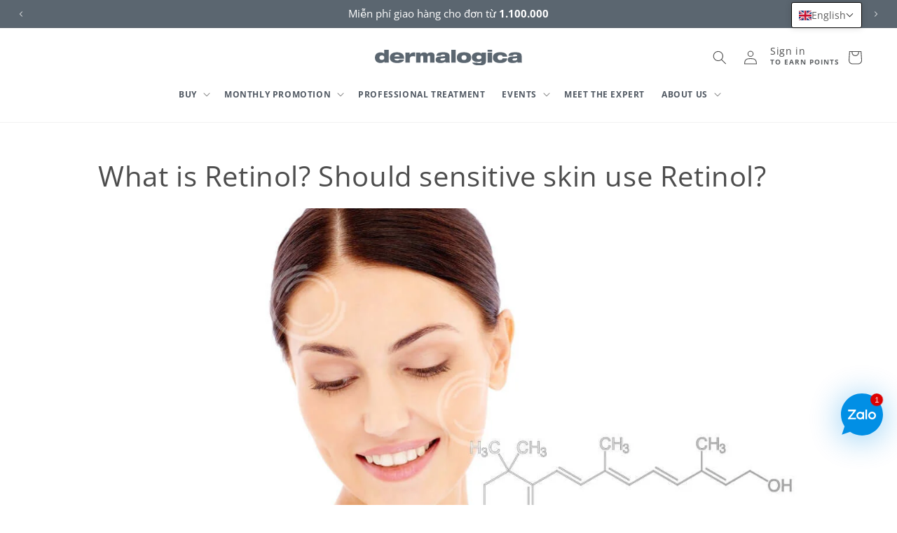

--- FILE ---
content_type: text/css
request_url: https://dermalogica.com.vn/cdn/shop/t/19/assets/custom-slideshow.css?v=82128891650081533831713852756
body_size: -227
content:
.slideshow__controls{display:block!important}.slider-button{position:absolute;top:auto;margin-top:0;bottom:0}.slider-button.slider-button_pdp{position:static}.slider-button--next{right:0;left:auto}.slider-button--prev{left:0;right:auto}.slideshow__controls{padding:10px 0}@media screen and (min-width: 750px){.slider-button{position:absolute;top:50%;margin-top:-22px;left:20px;z-index:3}.slider-button.slider-button--next{left:auto;right:20px}.slider-button.slider-button--prev{left:right;left:20px}#MainContent .slider-button .icon{height:1.5rem}#MainContent .slideshow__controls{position:absolute;bottom:0;width:100%;left:0;z-index:3;border-top:none}}.banner__box.color-none{background:none}.slideshow__desktop{display:none!important}@media screen and (min-width: 750px){.slideshow__mobile{display:none!important}.slideshow__desktop{display:block!important}}@media screen and (max-width: 749px){.slideshow-text__desktop{display:none}}@media screen and (min-width: 750px){.slideshow-text__mobile{display:none}}.slideshow__link,a:empty.slideshow__link{z-index:2;display:block;height:100%;width:100%;position:absolute;top:0;left:0}.slideshow__text{z-index:3}@media screen and (max-width: 750px){.slideshow .banner__buttons .button{background:none;color:var(--primary-color)}.slideshow .banner__buttons .button:hover{background:var(--primary-color);color:#fff}.banner__media{height:auto}}
/*# sourceMappingURL=/cdn/shop/t/19/assets/custom-slideshow.css.map?v=82128891650081533831713852756 */


--- FILE ---
content_type: text/css
request_url: https://dermalogica.com.vn/cdn/shop/t/19/assets/custom-header.css?v=73873697782250673021715336459
body_size: -121
content:
details[open]>.header__menu-item,.header__menu-item:hover span,body .mega-menu__link:hover,body .mega-menu__link--active{text-underline-offset:0;text-decoration:none}.header__menu-item:hover,body .mega-menu__link:hover,body .mega-menu__link--active{color:var(--seconary-color-1)}.mega-menu__link--level-2,body .mega-menu__link--level-2:hover{font-weight:700;color:var(--primary-color)}.menucallout__title{font-size:16px}.menucallout__title:hover{color:var(--seconary-color-1)}.menucallout img{max-width:100%;height:auto}.menucallout-mobile{text-align:center;padding:20px}.mega-menu[open] .mega-menu__content{transform:translateY(-30px)!important;z-index:2!important}.js .menu-drawer__submenu{border-left:none}header-drawer{justify-self:start;margin-left:-1.2rem}@media screen and (min-width: 990px){header-drawer{display:none}}.menu-drawer-container{display:flex}.list-menu{list-style:none;padding:0;margin:0}.list-menu--inline{display:inline-flex;flex-wrap:wrap}summary.list-menu__item{padding-right:2.7rem}.list-menu__item{display:flex;align-items:center;line-height:calc(1 + .3 / var(--font-body-scale))}.list-menu__item--link{text-decoration:none;padding-bottom:1rem;padding-top:1rem;line-height:calc(1 + .8 / var(--font-body-scale))}@media screen and (min-width: 750px){.list-menu__item--link{padding-bottom:.5rem;padding-top:.5rem}}.header__active-menu-item{color:inherit;text-decoration:none}.header--top-center *>.header__search.header__search-right{display:none}.header--top-center>.header__search.header__search-left{display:inline-flex}.header__menu-item span{font-size:12px;font-weight:700;letter-spacing:.05em;color:#505862;text-transform:uppercase}.cart-count-bubble{background-color:var(--seconary-color-1)}@media screen and (max-width: 989px){header-drawer{display:flex}}@media screen and (min-width: 990px){.header--top-center *>.header__search.header__search-right{display:inline-flex}.header--top-center>.header__search.header__search-left{display:none}}
/*# sourceMappingURL=/cdn/shop/t/19/assets/custom-header.css.map?v=73873697782250673021715336459 */


--- FILE ---
content_type: text/css
request_url: https://dermalogica.com.vn/cdn/shop/t/19/assets/custom-section-style.css?v=32667963018658789961757497165
body_size: 6220
content:
/** Shopify CDN: Minification failed

Line 1973:0 Unexpected "}"

**/
/* Carousel Section */

/* cell number */
.hpb-carousel-cell {
  width: 100%; /* full width */
  height: 100%; /* height of carousel */
  margin-right: 10px;
}

a,
a:hover,
a:focus,
a:active {
  text-decoration: none;
  /*   color: inherit; */
}
/* .hpb-carousel-container {
  overflow: hidden;
} */
.hpb-carousel-container:not(.flickity-enabled)
  .carousel-cell:not(:first-of-type) {
  display: none;
}
/* flickity */

/* end of flickity */

.button-secondary {
  color: #fff;
  border: 1px solid #fff;
}

/* Slideshow container */
.slideshow-container {
  position: relative;
  margin: auto;
}

.hpb-slider {
  display: flex;
  flex-direction: row;
  width: 100%;
}
.hpb-slider.daily_mic {
  /* flex-direction: row-reverse !important; */
}
.slider-left {
  width: 100%;
  height: 100%;
  display: flex;
  justify-content: center;
}
.slider-left.treat {
  justify-content: right;
}
.slider-left-dsrs {
  width: 50%;
  height: 100%;
  display: flex;
  align-items: flex-start;
  justify-content: center;
}
.slider-left.ff-container {
  justify-content: left;
}

.static-slider-left-wrapper {
  display: flex;
  flex-direction: column;
  width: 100%;
  height: 100%;
  justify-content: center;
  color: #fff;
}

.static-slider-left-wrapper.dailyMic_wrapper {
  line-height: 70px;
}
.slw-3 {
  width: 90%;
  align-items: center;
}
.slider-left-desc.gift-hpb-title {
  font-family: "Big Caslon FB";
}
.slw-color-1 {
  background: #5b6770;
}
.bg-darkgray {
  background: #5b6770;
}
.slw-color-1-cs {
  background: #ee109c;
}
.slw-color-3 {
  background: #410099;
}

.static-banner-button {
  color: #fff;
  background-color: #5e93db;
  border: 1px solid #5e93db;
  height: 48px;
  font-size: 14px;
  font-weight: bold;
  letter-spacing: 1px;
  max-width: 450px;
  line-height: normal;
}
.static-banner-button.treat {
  color: #5b6770;
  background-color: #fff;
  border: 1px solid #fff;
}
.static-banner-button.treat:not(.disabled):hover {
  color: #fff;
  background-color: #5b6770;
  border: 1px solid #5b6770;
}
.static-banner-button.spotify-lp {
  background-color: #fff;
  border: 1px solid #fff;
  color: #5b6670;
  letter-spacing: 2px;
}

.button-hpb.gift-btn:not(.disabled):hover {
  color: #fff;
  background-color: #5b6770;
}

.static-banner-button:not(.disabled):hover {
  color: #5b6770;
  background-color: #fff;
  border: 1px solid #fff;
}

.button-hpb {
  color: #fff;
  background-color: #0000;
  border: 1px solid #fff;
  height: 48px;
  font-size: 14px;
  font-weight: bold;
  letter-spacing: 1px;
  max-width: 450px;
}
.button-hpb:not(.disabled):hover {
  color: #5b6770;
  background-color: #fff;
  border: 1px solid #fff;
}

.slider-wrapper-2 {
  color: #d3ff56;
}
.sld-3a {
  color: #c19bdf;
}
.sld-3c {
  color: #fff;
}
.dsrs-title,
.dsrs-subhead {
  line-height: 115%;
}
.clarifying_bacne_title,
.fear_no_breakout_title {
  font-weight: bold;
  line-height: 100%;
  text-align: center;
}
.spring_banner_heading {
  line-height: 100%;
  margin-top: 0.3em;
}

.static-slider-left-wrapper.three-landing-page {
  gap: 30px;
}
.slider-wrapper-2 {
  color: #d3ff56;
  display: flex;
  height: 100%;
  flex-direction: column;
  font-weight: 900;
  justify-content: end;
  padding-bottom: 35px;
  text-shadow: 0 0 0px #000, 0 0 10px #000;
}
.slide-one-video-banner {
  width: 100%;
  background-size: cover;
  background-repeat: no-repeat;
  background-position: center;
}

/* .slide-three-cs {
  width: 100%;
  background-image: url("https://cdn.shopify.com/s/files/1/0420/7683/1896/files/cs_mobile_489e32f5-a8be-494d-adca-b1654983fb38.jpg?v=1673047627") !important;
  background-size: 100% 100%;
  background-repeat: no-repeat;
} */
.hpb-slider.clarifying_bacne {
  background-color: #fb637e;
}

.hpb-slider img.img_half_banner {
  width: 100%;
  height: 100%;
  object-fit: cover;
}

.hpb-slider img.img_desktop_banner {
  position: absolute;
  z-index: -1;
  width: 100%;
  height: 100%;
  object-fit: cover;
}
.slider-right img.img_mobile_banner {
  position: relative;
  width: 100%;
  height: 100%;
  object-fit: cover;
}
.hpb-slider.courteney img {
  position: absolute;
  z-index: -1;
  width: 100%;
  height: 100%;
  object-fit: cover;
}
.slider-right.courteney img {
  position: relative;
  z-index: -1;
  width: 100%;
  height: 100%;
  object-fit: cover;
}

.clarifying_bacne_span_wrapper {
  display: inline-flex;
  align-items: center;
  gap: 10px;
}
.clarifying_bacne_span_wrapper.bacne_badge {
  position: relative;
  text-align: center;
  font-style: italic;
  font-size: 2rem;
  color: #fb637e;
  width: 60px;
  height: 60px;
  background-image: url(https://cdn.shopify.com/s/files/1/0420/7683/1896/files/badge300px.png?v=1685482516);
  background-size: contain;
  background-repeat: no-repeat;
  justify-content: center;
}

.static-banner-button.three-landing-page-desc {
  margin-top: 0px;
}
.static-slider-left-desc.three-landing-page-bottom-heading {
  line-height: 1em;
}
.slider-left-desc.three-landing-page-desc {
  line-height: 1.1em;
}

.slider-left-desc.gift-subdesc {
  font-weight: 300;
}
.slider-left-desc.gift-subhead {
  font-weight: 600;
  letter-spacing: 0.1em;
}
.button-hpb.gift-btn {
  background: #fff;
  color: #5b6770;
  font-weight: 600;
}
button.button-hpb.gift-btn.clarifying_bacne {
  background: #d3ff56 !important;
  color: #fb637e !important;
  border: none;
}

.button-hpb.gift-btn.courteney {
  background: #5b6770;
  color: #fff;
  letter-spacing: 0.2em;
  border: 1px solid #5b6770;
  line-height: 20px;
  height: 48px !important;
}
.button-hpb.gift-btn.holiday {
  background: #fff;
  color: #5b6770;
  letter-spacing: 0.2em;
  /* border: 1px solid #5b6770; */
  line-height: 20px;
  height: 48px !important;
}
.slider-left-desc.gift-subdesc.dsrs-subdesc.courteney {
  margin: 15px auto;
}
.slider-left-desc.clarifying_bacne_desc {
  text-align: center;
}

.static-slider-left-wrapper #ff-1 {
  margin: 0 auto;
  width: 100%;
  display: flex;
  flex-direction: column;
  align-content: center;
  justify-content: center;
}
.slider-left-desc.ff-subtitle {
  font-weight: 600;
  letter-spacing: 0.1em;
  text-align: center;
}
.slider-left-desc.ff-title {
  font-weight: 300;
  text-align: center;
}
.slider-left-desc.ff-desc {
  font-weight: 300;
  text-align: center;
}
.button-hpb.button-ff {
  background-color: #5e93db;
  color: #fff;
  font-weight: bold;
  border: none;
  letter-spacing: 2px;
  width: 100%;
}

.responsive-video-container {
  position: relative;
  width: 100%;
  overflow: hidden;
  padding-top: 56.25%; /* 16:9 Aspect Ratio */
}
.responsive-iframe-rc {
  position: absolute;
  top: 0;
  left: 0;
  bottom: 0;
  right: 0;
  width: 100%;
  height: 100%;
  border: none;
}
/* Promo Block Section */

.section-promo-grid-container {
  width: 100%;
  height: 330px;
  /* background: pink; */
  display: flex;
  align-items: center;
}
.pg-wrapper {
  width: 100%;
  max-width: 1500px;
  height: 100%;
  margin: 0 auto;
  padding-top: 36px;
  /* background: white; */
  display: flex;
  flex-direction: row;
}
.block-pg-block {
  width: 50%;
  height: 100%;
  /* background: blue; */
  align-items: center;
  align-content: center;
  display: flex;
  flex-direction: column;
  justify-content: center;
  margin: 0 auto;
}
.block-pg-heading {
  color: #ffff;
}
.block-pg-heading.b2 {
  margin-left: 10px;
}
.block-pg-content {
  width: 70%;
  margin: 0 auto;
  padding-left: 12%;
}
.block-pg-desc {
  color: #ffff;
}
.block-pg-block.bg-1 {
  background-image: linear-gradient(rgba(0, 0, 0, 0.2), rgba(0, 0, 0, 0.2)),
    url("https://cdn.shopify.com/s/files/1/0420/7683/1896/files/986722398_eComm_-_Dec_2022_-_Dynamic_Skin_Retinol_Serum_Launch_Site_Grid-V1.jpg?v=1671649014");
  background-size: cover;
  background-repeat: no-repeat;
}
.block-pg-block.bg-1.phyto {
  background-image: none;
}
.block-pg-block.bg-2 {
  background-image: url("https://cdn.shopify.com/s/files/1/0420/7683/1896/files/986722398_eComm_-_Dec_2022_-_Dynamic_Skin_Retinol_Serum_Launch_Site_Grid-V2-2_3.jpg?v=1671479245");
  background-size: 100% 100%;
  align-items: flex-start;
  background-repeat: no-repeat;
}
.block-pg-content,
.block-pg-heading.b1,
.block-pg-desc.b2 {
  line-height: initial;
}

/* PHYTO NATURE */
.video-phyto {
  object-fit: cover;
  height: 100%;
  width: 100%;
  position: absolute;
  top: 0;
  left: 0;
  aspect-ratio: 16 / 9;
}
.video-phyto.spf {
  object-fit: cover;
  height: 100%;
  width: 100%;
  position: relative;
  top: 0;
  left: 0;
  aspect-ratio: 7/5;
}
.video-branding-mobile {
  aspect-ratio: 1 / 1;
}
.video-wrapper-desktop {
  position: relative;
  width: 100%;
  height: 100%;
  overflow: hidden;
  text-align: center;
  display: flex;
  align-items: center;
  justify-content: end;
  height: 35vw;
}
.phyto-header {
  position: relative;
  color: white;
  /*   text-shadow: 1px 1px 8px 
  rgba(0,0,0,0.6); */
  width: 50%;
  display: flex;
  align-items: flex-start;
  flex-direction: column;
  justify-content: center;
  flex-wrap: wrap;
}

.branding_header {
  position: relative;
  color: white;
  /*   text-shadow: 1px 1px 8px 
  rgba(0,0,0,0.6); */
  width: 50%;
  display: flex;
  align-items: flex-start;
  flex-direction: column;
  justify-content: center;
  flex-wrap: wrap;
  align-content: center;
}

.branding_description {
  text-align: left;
  width: 75%;
}

.branding_button {
  letter-spacing: 0.15em;
  background: #fff;
  color: #5b6670;
  border: none;
}
button.branding_button:not(.disabled):hover {
  background: #5b6670;
  color: #fff;
  transition: 0.1s;
  border: none;
}
.subhead {
  line-height: 100%;
  margin-top: 0.5em;
}

.holiday-subhead {
  font-weight: 700;
  letter-spacing: 0.1em;
}
.holiday_kicker_desktop {
  margin-top: 1.2rem;
}
.slw-1a.holiday {
  display: flex;
  flex-direction: column;
}
.sub-text {
  font-size: 3rem;
  font-weight: 300;
}
.static-slider-left-desc.dailyMic_container {
  display: flex;
  flex-direction: column;
  gap: 15px;
}
.static-slider-left-wrapper.cleansingGel_wrapper {
  gap: 20px;
}

.bacne_review {
  font-size: 2.2rem;
  text-align: center;
  line-height: normal;
}
.bacne_review_two {
  font-size: 1.8rem;
  text-align: center;
}
.slwb-1.bacne_button_wrapper {
  width: 55%;
}
.bacne_desc {
  gap: 24px;
}
.bs_viewCollection {
  margin-top: 32px;
  color: #fff;
  border: 1px solid #fff;
  width: 300px;
  font-weight: 700;
  border-radius: 5px;
  height: 45px;
  display: flex;
  align-items: center;
  justify-content: center;
}
.repair_icon {
  position: relative;
  bottom: 15px;
}
.bs_linkText {
  font-weight: 700;
  color: #d3ff56;
  font-size: 16px;
  margin-top: 15px;
}
.bestSeller_container {
  display: flex;
  flex-direction: column;
  align-items: center;
  background-color: #685bc7;
  padding: 32px;
}
.bestSeller_wrapper {
  width: 100%;
  height: 100%;
  display: flex;
  flex-direction: column;
  align-items: center;
  justify-content: center;
  gap: 32px;
}
.bestSeller_block {
  width: 100%;
  max-width: 250px;
  height: 100%;
  max-height: 250px;
  border: 1px solid #d3ff56;
  display: flex;
  flex-direction: column;
  align-items: center;
  justify-content: center;
  gap: 8px;
  padding: 32px 24px;
}
.bs_content_wrapper {
  display: flex;
  flex-direction: column;
  align-items: center;
  justify-content: center;
  gap: 8px;
}
.bs_content_wrapper,
h2.bs_contentTitle {
  color: #fff;
}
h2.bs_contentTitle {
  font-weight: 700;
  font-size: 1.8rem;
}
p.bs_supportText {
  text-align: center;
  font-size: 15px;
}
.bs_img_wrapper {
  width: 100%;
  max-width: 65px;
  height: 55px;
}
.bestSeller_container.hpb-slider {
  margin-bottom: 0px !important;
}
.star_icon {
  width: 20px;
  fill: gold;
}
.star_wrapper {
  display: flex;
  flex-direction: row;
  gap: 10px;
}
@media (min-width: 768px) {
  .clarifying_bacne_title.clinicalResults_title {
    text-align: left;
  }
  .bestSeller_container {
    padding: 32px;
    height: auto !important;
    min-height: unset;
  }
  .bestSeller_wrapper {
    flex-direction: row;
  }
  .bacne_desc {
    gap: 8px;
  }
}
@media (min-width: 1024px) {
  .star_icon {
    width: 30px;
  }
  .bacne_desc {
    gap: 20px;
  }
  .bestSeller_container {
    padding: 64px;
  }
}
@media (min-width: 1600px) {
  .clarifying_bacne_span_wrapper {
    gap: 10px;
  }
  .bestSeller_block {
    max-width: 400px;
    max-height: 400px;
  }
  .bs_img_wrapper {
    max-width: 110px;
  }
  h2.bs_contentTitle {
    font-size: 4.8rem;
  }
  p.bs_supportText {
    font-size: 2.5rem;
  }
  .bs_linkText {
    font-size: 2.5rem;
  }
  .bs_img_wrapper {
    height: 170px;
  }
}
@media (max-width: 468px) {
  .hpb-slider.cs_hpb {
    flex-direction: column !important;
  }
  .hpb-slider.cs_hpb.bacne_banner {
    flex-direction: column-reverse !important;
    height: 630px !important;
  }
  .slwb-1.bacne_button_wrapper {
    margin-bottom: 30px;
  }
  .button-hpb.gift-btn.dsrs-btn.bacne_button {
    height: 42px;
  }
  .slider-left.cs_hpb.clearstart.cs_left {
    height: 65% !important;
  }
  .slide-one.clarifying_bacne.clearstart.cs_right {
    height: 35% !important;
  }
}
@media (max-width: 767px) {
  .bestSeller_container.hpb-slider {
    height: auto !important;
  }
  .bs_viewCollection {
    font-size: 12px;
    width: 230px;
  }
}
/* Styles for screens larger than or equal*/
@media screen and (min-width: 469px) {
  .disc-mobile {
    display: none;
  }
  .disc-desktop {
    width: 100%;
    height: 25%;
    display: flex;
    align-items: center;
  }
  .subhead {
    display: flex;
    flex-direction: column;
  }

  .hpb-slider.clarifying_bacne.clearstart {
    flex-direction: row-reverse;
  }
  .hpb-slider.slw-color-1.treat {
    background: none;
    flex-direction: row-reverse !important;
  }

  .hpb-slider.slw-color-1.spotify-lp {
    flex-direction: row-reverse;
    background: none;
  }
  .static-slider-left-desc.three-landing-page-bottom-heading {
    font-size: 2rem;
  }
  .slider-left-desc.three-landing-page-desc {
    font-size: 1rem;
  }

  .hpb-carousel-container,
  .hpb-slider {
    height: 35vw;
    min-height: 300px;
  }
  .hpb-slider.clarifying_bacne {
    position: relative;
  }
  .static-slider-left-desc {
    font-size: 26px;
    font-weight: 300;
  }
  .slider-left-desc {
    font-size: 26px;
    /* font-weight: 300; */
  }

  .slide-one-video-banner {
    /* width: 50%; */
    width: 100%;
    /* background-image: url("https://cdn.shopify.com/s/files/1/0420/7683/1896/files/930615073-eComm---Brand-Campaign-_SITE__HomepageBanner-Desktop_DoubleModel_Image.jpg?v=1659986024"); */
    background-size: 100% 100%;
    background-repeat: no-repeat;
  }
  .slide-one.stabilizing-cream {
    width: 60%;
  }

  .slide-one {
    width: 50%;
    /* background-image: url("https://cdn.shopify.com/s/files/1/0420/7683/1896/files/Face-Mapping_Desktop-Homepage-Banner-2-BackgroundOnly-rc.jpg?v=1658778256");
          background-size: 100% 100%;
          background-repeat: no-repeat; */
  }
  .slide-one.courteney.holiday_sliderTwo {
    width: 50%;
  }
  .slide-one.courteney {
    width: 50%;
  }
  .slider-right.slide-three.spotify-lp {
    background-image: none !important;
  }
  /* .slide-three-cs {
    width: 50%;
    background-image: url("https://cdn.shopify.com/s/files/1/0420/7683/1896/files/MicrosoftTeams-image_12_878ab903-b9d2-42cd-9c21-221be73ebccb.jpg?v=1672963720") !important;
    background-size: 100% 100%;
    background-repeat: no-repeat;
  } */
  .button-hpb,
  .static-banner-button {
    margin-top: 40px;
    cursor: pointer;
  }
  .static-banner-button.dailyMic {
    margin-top: 0px;
  }

  .static-banner-button.branding_button {
    margin-top: 0px;
    line-height: normal;
  }

  .sld-3a {
    font-size: 16px;
    font-weight: 500;
    font-style: italic;
  }
  .sld-3c {
    font-size: 16px;
    font-weight: 500;
    font-style: italic;
  }
  .slider-left-desc.ff-subtitle {
    font-size: 10px;
  }
  .slider-left-desc.ff-title {
    font-size: 21.44px;
  }
  .slider-left-desc.ff-desc {
    font-size: 11px;
  }
  .button-hpb.button-ff {
    max-width: 150px;
  }

  .button-hpb.gift-btn {
    margin-top: 20px;
  }
  .button-hpb.gift-btn.clarifying_bacne {
    margin-top: 0px;
  }
  .slider-left-desc.gift-subhead {
    font-size: 16px;
  }
  .slider-left-desc.gift-hpb-title {
    font-size: 40px;
  }
  .slider-left-desc.gift-subdesc {
    font-size: 19.2px;
  }
  .button-hpb.gift-btn {
    max-width: 150px;
  }
  .slider-left.stabilizing-cream {
    width: 40%;
  }

  .slider-left.width-50 {
    width: 50%;
  }
  .slider-left.clarifying_bacne {
    width: 50%;
  }
  /* .slide-bg-2.dynamic_skin_retinol {
    background-image: url(https://cdn.shopify.com/s/files/1/0420/7683/1896/files/986722398-eComm---Dec-2022---Dynamic-Skin-Retinol-Serum-Launch_Site-Desktop-Homepage-Banner-Asset-1-V2-ImageOnly.jpg?v=1671052718);
    background-size: 100% 100%;
  } */
  .phyto-nature.slide-bg-2 {
    background-color: #5b6670;
  }
  .slider-right img.img_mobile_banner,
  .slider-right.courteney img {
    display: none;
  }
  .slider-left-desc.dsrs-subhead.courteney {
    font-weight: 300 !important;
  }
  .clarifying_bacne.slider-right {
    background-size: cover;
  }
  .spring_banner.phyto-nature.slide-bg-2 {
    background-image: none;
  }
  .spring_banner.slider-left {
    background: #5b6670;
  }
}
@media screen and (min-width: 768px) {
  .slider-left{
    width:50%;
  }
  .sub-text {
    font-size: 1.5rem;
    font-weight: 300;
  }
  .holiday-subhead {
    font-size: 1.5rem;
  }
  .disc-desktop {
    font-size: 0.9rem;
  }
  .subhead.stabilizing-subhead {
    font-size: 1.5rem;
  }

  .qualify-print-mobile {
    display: none;
  }
  .qualify-print {
    position: relative;
    top: 10px;
    font-size: 1rem;
  }
  img.phyto_promo_block_image {
    display: none !important;
  }

  .clarifying_bacne_span_wrapper.bacne_badge {
    float: left;
    right: 40px;
  }
  .clarifying_bacne_icons {
    width: 40px;
  }
  .fear_no_breakout_icons {
    width: 50px;
  }
  .clarifying_bacne_icons.droplet {
    width: 30px;
  }
  /* .clarifying_bacne_icons.cs-badge {
    width: 60px;
  } */
  .static-slider-left-wrapper.three-landing-page {
    margin-left: 70px;
  }
  .slideshow-container {
    padding-left: 40px;
    padding-right: 40px;
  }
  .slider-wrapper-2 {
    display: none;
  }
  .static-slider-left-desc {
    font-size: 40px;
    font-weight: 300;
  }
  .static-slider-left-desc-cs {
    font-size: 30px;
  }
  .slider-left-desc {
    font-size: 40px;
    /* font-weight: 300; */
  }
  .static-banner-button {
    width: 55%;
  }
  .button-hpb {
    width: 75%;
  }
  .sld-3a {
    font-size: 32px;
    font-weight: 500;
    font-style: italic;
    margin: 0 auto;
  }
  .sld-3c {
    font-size: 20px;
    font-weight: 500;
    font-style: italic;
    margin: 0 auto;
  }

  .slwb-1 {
    margin: 0 auto;
    width: 100%;
    display: flex;
    flex-direction: column;
    align-content: center;
    justify-content: center;
  }

  .slwb-1.clarifying_bacne {
    align-items: center;
  }

  .static-slider-left-desc.three-landing-page-bottom-heading {
    font-size: 2.8rem;
  }
  .slider-left-desc.three-landing-page-desc {
    font-size: 1.4rem;
  }
  .slider-left-desc.ff-subtitle {
    font-size: 13.6px;
  }
  .slider-left-desc.ff-title {
    font-size: 32px;
  }
  .slider-left-desc.ff-desc {
    font-size: 17px;
  }
  .button-hpb.button-ff {
    max-width: 150px;
  }
  .slider-left-desc.dsrs-subhead {
    font-size: 30px;
    font-weight: 600;
  }
  .slider-left-desc.dsrs-title {
    font-size: 30px;
  }

  .slider-left-desc.clarifying_bacne_title {
    font-size: 40px;
  }
  .slider-left-desc.fear_no_breakout_title {
    font-size: 6rem;
  }
  .slider-left-desc.gift-subdesc.dsrs-subdesc {
    font-size: 16px;
  }
  .button-hpb.gift-btn.dsrs-btn {
    max-width: 215px;
    height: 40px;
  }
  .slider-left-desc.gift-subhead {
    font-size: 16px;
  }
  .slider-left-desc.gift-hpb-title {
    font-size: 45px;
    line-height: 50px;
  }
  .slider-left-desc.gift-subdesc {
    font-size: 19px;
  }
  .button-hpb.gift-btn {
    max-width: 230px;
  }
  .slider-left.courteney {
    width: 65%;
  }

  .slider-left.courteney.holiday_sliderOne {
    width: 60%;
  }
}
@media screen and (min-width: 768px) {
  .block-pg-block {
    margin: 0 16px;
  }
  .pg-wrapper.phyto {
    margin-top: 36px;
  }

  .block-pg-heading.b1,
  .block-pg-desc.b1 {
    font-size: 28px;
  }
  .block-pg-desc.b2 {
    font-size: 16px;
  }
  .block-pg-desc.b2.phyto {
    font-size: 26px;
    margin-left: 0px;
  }
  .block-pg-block.bg-2 {
    padding-left: 3%;
  }
  .block-stars {
    width: 100px;
    height: 20px;
    background-size: 20px 20px;
  }
  .block-pg-content {
    padding-left: 7%;
  }
  .holiday_kicker_mobile {
    font-size: 1.5rem;
  }
  .clarifying_bacne_span_wrapper.realResults {
    float: left;
  }
  .holiday_kicker_mobile {
    display: none;
  }
  .video-wrapper-mobile {
    display: none;
  }
  .phyto_heading {
    font-size: 3rem;
  }
  .phyto_description {
    font-size: 2rem;
    line-height: 110%;
  }
  .bacne_review {
    font-size: 1.6rem;
  }
  .bacne_review_two{
    font-size:1.4rem;
  }
}

@media screen and (min-width: 769px) {
  .block-pg-block.bg-2 {
    padding-left: 3%;
  }
  .block-pg-desc.b2.phyto {
    font-size: 32px;
  }
}
@media screen and (min-width: 1000px) {
  .static-slider-left-desc.dailyMic_container {
    gap: 15px;
  }
  .button-hpb.holiday {
    font-size: 12px;
  }

  .holiday-subhead {
    font-size: 2.2rem;
  }
  .disc-desktop {
    font-size: 1rem;
  }

  .subhead.stabilizing-subhead {
    font-size: 2.5rem;
  }

  /* .clarifying_bacne_span_wrapper.bacne_badge.clearstart {
    left: 57rem !important;
  } */
  .slide-one-video-banner {
    /* width: 50%; */
    width: 57.5%;
    /* background-image: url("https://cdn.shopify.com/s/files/1/0420/7683/1896/files/930615073-eComm---Brand-Campaign-_SITE__HomepageBanner-Desktop_DoubleModel_Image.jpg?v=1659986024"); */
    background-size: 100% 100%;
    background-repeat: no-repeat;
  }
  .slider-left-desc.dsrs-subhead {
    font-size: 32px;
  }
  .slider-left-desc.dsrs-subhead.courteney {
    font-size: 48px;
  }

  .slider-left-desc.dsrs-title {
    font-size: 32px;
  }
  .slider-left-desc.clarifying_bacne_title {
    font-size: 5.2rem;
  }
  .slider-left-desc.fear_no_breakout_title {
    font-size: 7.5rem;
  }
  .slider-left-desc.dsrs-subdesc {
    font-size: 17px !important;
  }
  .slider-left-desc.gift-subhead {
    font-size: 19.2px;
  }
  .button-hpb.gift-btn.dsrs-btn {
    max-width: 250px;
    height: 40px;
  }
  .slider-left-desc.gift-hpb-title {
    line-height: 60px;
    font-size: 64px;
  }
  .slider-left-desc.gift-subdesc {
    font-size: 22px;
  }
  .button-hpb.gift-btn {
    max-width: 340px;
  }
  .slider-left.dsrs {
    width: 80%;
  }
  .slider-left.holiday_sliderOne {
    width: 70%;
  }
  .static-slider-left-desc.three-landing-page-bottom-heading {
    font-size: 3.8rem;
  }
  .slider-left-desc.three-landing-page-desc {
    font-size: 1.8rem;
  }

}
@media screen and (min-width: 1024px) {
  .bacne_review {
    font-size: 2rem;
  }
  .bacne_review_two {
    font-size: 1.5rem;
  }
  .sub-text {
    font-size: 2.5rem;
  }

  .qualify-print {
    position: relative;
    top: 40px;
    font-size: 1rem;
  }
  .clarifying_bacne_icons {
    width: 50px;
  }
  .fear_no_breakout_icons {
    width: 60px;
  }
  .fear_no_breakout_icons {
    width: 60px;
  }
  .clarifying_bacne_icons.droplet {
    width: 40px;
  }
  .sld-3a {
    font-size: 32px;
    font-weight: 500;
    font-style: italic;
    margin: 0 auto;
  }

  .sld-3c {
    font-size: 26px;
    font-weight: 500;
    font-style: italic;
    margin: 0 auto;
  }
  .static-slider-left-desc {
    font-size: 54px;
    font-weight: 300;
  }
  .static-slider-left-desc-cs {
    font-size: 45px;
  }

  .slider-left-desc {
    font-size: 54px;
  }

  .slider-left-desc.ff-subtitle {
    font-size: 20px;
  }
  .slider-left-desc.ff-title {
    font-size: 47px;
  }
  .slider-left-desc.ff-desc {
    font-size: 24px;
  }
  .button-hpb.button-ff {
    max-width: 250px;
  }
}
@media screen and (min-width: 1024px) {
  .block-stars {
    width: 150px;
    height: 32px;
    background-size: 30px 30px;
  }
  .block-pg-heading.b1,
  .block-pg-desc.b1 {
    font-size: 36px;
  }
  .block-pg-desc.b2 {
    font-size: 20px;
  }
  .block-pg-block.bg-2 {
    padding-left: 3%;
  }
  .block-pg-content {
    padding-left: 10%;
  }
}
@media screen and (min-width: 1024px) {
  .phyto_heading {
    font-size: 4.8rem;
  }
  .phyto_description {
    font-size: 3.4rem;
    line-height: 110%;
  }
  .static-slider-left-wrapper.cleansingGel_wrapper {
    padding: 0 5em;
  }
}
@media screen and (min-width: 1200px) {
  .qualify-print {
    font-size: 1.3rem;
  }

}
@media screen and (min-width: 1280px) {
  .block-pg-heading.b1,
  .block-pg-desc.b1 {
    font-size: 42px;
  }
  .pg-wrapper {
    max-height: 360px;
  }
  .section-promo-grid-container {
    height: 400px;
  }
}
@media screen and (min-width: 1300px) {
  .sub-text {
    font-size: 3rem;
  }
  .button-hpb.holiday {
    font-size: 14px;
  }
  .holiday-subhead {
    font-size: 2.6rem;
  }
  .clarifying_bacne_span_wrapper.bacne_badge {
    width: 70px;
    height: 70px;
  }
  .slideshow-container {
    max-width: 1600px;
  }
  .static-slider-left-desc {
    font-size: 60px;
    font-weight: 300;
  }
  .slider-left-desc {
    font-size: 64px;
    /* font-weight: 300; */
  }
  .static-slider-left-desc.three-landing-page-bottom-heading {
    font-size: 5.2rem;
  }
  .slider-left-desc.three-landing-page-desc {
    font-size: 2.5rem;
  }
  .sld-3a {
    font-size: 24px;
    font-weight: 500;
    font-style: italic;
    margin: 0 auto;
  }

  .sld-3c {
    font-size: 24px;
    font-weight: 500;
    font-style: italic;
    margin: 0 auto;
  }
  .slider-left-desc.ff-subtitle {
    font-size: 24px;
  }
  .slider-left-desc.ff-title {
    font-size: 60px;
  }
  .slider-left-desc.ff-desc {
    font-size: 30.5px;
  }
  .button-hpb.button-ff {
    max-width: 30.4;
  }
  .slider-left-desc.gift-subhead {
    font-size: 18px;
  }
  .slider-left-desc.dsrs-subhead,
  .slider-left-desc.dsrs-subhead.courteney {
    font-size: 54px;
  }

  .slider-left-desc.dsrs-title {
    font-size: 54px;
  }
  .slider-left-desc.clarifying_bacne_title {
    font-size: 5.4rem;
  }
  .slider-left-desc.fear_no_breakout_title {
    font-size: 9rem;
  }
  .slider-left-desc.dsrs-subdesc {
    font-size: 30px !important;
  }
  .slider-left-desc.dsrs-subdesc.cs_hp_desc {
    font-size: 2rem !important;
  }
  .button-hpb.gift-btn.dsrs-btn {
    max-width: 400px;
    height: 40px;
  }

  .slider-left-desc.gift-hpb-title {
    font-size: 72px;
    line-height: 90px;
  }
  .slider-left-desc.gift-subdesc {
    font-size: 25px;
  }
  .button-hpb.gift-btn {
    max-width: 370px;
  }
}
@media screen and (min-width: 1440px) {
  .disc-desktop {
    font-size: 1.3rem;
  }

  .slider-left-desc.dsrs-title.stabilizing-header {
    font-size: 6rem;
  }

  .block-pg-heading.b1,
  .block-pg-desc.b1 {
    font-size: 54px;
  }
  .block-pg-desc.b2 {
    font-size: 30px;
  }
  .block-pg-desc.b2.phyto {
    font-size: 42px;
  }
  .pg-wrapper {
    max-height: 400px;
  }
  .subhead.stabilizing-subhead {
    font-size: 4.5rem;
  }

}
@media screen and (min-width: 1600px) {
  .bacne_desc {
    gap: 1em !important;
  }
  .bacne_review {
    font-size: 3rem;
  }
  .bacne_review_two {
    font-size: 2rem;
  }
  .holiday-subhead {
    font-size: 3.6rem;
  }
  .static-slider-left-desc {
    font-size: 72px;
    font-weight: 300;
  }
  .slider-left-desc {
    font-size: 72px;
    /* font-weight: 300; */
  }
  .slider-left-desc.ff-subtitle {
    font-size: 27px;
    font-weight: 600;
    letter-spacing: 0.1em;
    text-align: center;
  }
  .slider-left-desc.ff-title {
    font-size: 64px;
    font-weight: 300;
    text-align: center;
  }
  .slider-left-desc.ff-desc {
    font-size: 34px;
    font-weight: 300;
    text-align: center;
  }
  .slider-left-desc.gift-subhead {
    font-size: 18px;
  }
  .slider-left-desc.gift-hpb-title {
    font-size: 88px;
    line-height: 105px;
  }
  .slider-left-desc.dsrs-subhead,
  .slider-left-desc.dsrs-subhead.courteney {
    font-size: 72px;
    font-weight: 600;
  }

  .slider-left-desc.spring_banner_subdesc {
    font-size: 28px !important;
  }
  .slider-left-desc.dsrs-title {
    font-size: 72px;
  }
  .slider-left-desc.clarifying_bacne_title {
    font-size: 8rem;
  }
  .fear_no_breakout_icons {
    width: 70px;
    padding-top: 20px;
  }
  .cs_smiley_face_icon {
    padding-top: 0px;
  }
  .slider-left-desc.fear_no_breakout_title {
    font-size: 13rem;
  }
  .slider-left-desc.dsrs-subdesc.cs_hp_desc {
    font-size: 3rem !important;
  }
  .slider-left-desc.dsrs-subdesc {
    font-size: 4rem;
  }
 
  .slider-left-desc.gift-subdesc {
    font-size: 32px;
  }
  .static-slider-left-desc.three-landing-page-bottom-heading {
    font-size: 6.3rem;
  }
  .slider-left-desc.three-landing-page-desc {
    font-size: 3rem;
  }
  .button-hpb.gift-btn {
    max-width: 370px;
  }
  .spring_banner_heading.slider-left-desc {
    font-size: 5rem;
  }
  .subhead.stabilizing-subhead {
    font-size: 4rem;
  }
}
@media screen and (min-width: 1920px) {
  .disc-desktop {
    font-size: 1.8rem;
  }
  .phyto_heading {
    font-size: 7.8rem;
  }
  .phyto_description {
    font-size: 5.6rem;
    line-height: 110%;
  }
}
@media screen and (min-width: 2200px) {
  .static-slider-left-desc.three-landing-page-bottom-heading {
    font-size: 9rem;
  }
  .slider-left-desc.three-landing-page-desc {
    font-size: 4.3rem;
  }
}

/* Styles for screens smaller than or equal  */
@media screen and (max-width: 320px) {
  .static-slider-left-desc.three-landing-page-bottom-heading {
    font-size: 3rem;
  }
}
@media screen and (max-width: 375px) {
  .hpb-slider-cs {
    height: 700px !important;
  }
  .sld-3a {
    font-size: 16px !important;
    width: 100%;
    text-align: center;
    margin-top: 1em !important;
    margin-bottom: 0px !important;
    font-weight: 600;
    font-style: italic;
  }
  .sld-3c {
    font-size: 16px !important;
    width: 100%;
    text-align: center;
    margin-top: 0px !important;
    font-weight: 600;
    font-style: italic;
  }
  .static-slider-left-desc {
    font-size: 32px !important;
  }
  .slider-left-desc {
    font-size: 40px;
  }
  .slw-1a {
    width: 100%;
    /* padding-left: 1.5em !important; */
    margin-top: auto;
  }
  .slw-1b {
    width: 100%;
    /* padding-left: 1.5em !important; */
  }
  .static-slw-1b {
    width: 100%;
    /* padding-left: 1.5em !important; */
  }
  .slw-1c {
    width: 100%;
    /* padding-left: 1.5em !important; */
  }
  .hpb-carousel-container.ff-carousel-container {
    height: 525px !important;
  }
  .button-hpb.gift-btn {
    margin-top: 20px;
  }
  .slider-left-desc.gift-subhead {
    font-size: 16px;
  }
  .slider-left-desc.gift-hpb-title {
    font-size: 48px;
  }
  .slider-left-desc.gift-subdesc {
    font-size: 19.2px;
  }
  .button-hpb.gift-btn {
    width: 100%;
    border-top: 1px solid #5b6770;
  }

  .slider-right.slide-one.ff-mobile-img {
    background-size: 100% 100% !important;
    background-repeat: no-repeat;
    width: 100%;
  }
  .slider-right.slide-one.ff-mobile-img-1 {
    background-size: 100% 100% !important;
    background-repeat: no-repeat;
    width: 100%;
  }
}
@media screen and (max-width: 468px) {
  .disc-mobile {
    margin-top: 10px;
    font-size: 0.8rem;
  }
  .disc-desktop {
    display: none;
  }
  .img_half_banner.stabilizing_cream {
    display: none;
  }
  .slider-left-desc.dsrs-title.spf.stabilizing-header {
    height: 65% !important;
    font-size: 3.5rem;
  }
  .subhead {
    display: flex;
    flex-direction: row;
    width: 100%;
    justify-content: center;
    margin-top: 0em;
    font-size: 1.7rem;
  }

  .hpb-slider img.img_desktop_banner {
    display: none !important;
  }
  .static-slider-left-wrapper.three-landing-page {
    background: #919da9;
  }
  /* .slider-right.slide-three.spotify-lp {
    background-image: url("https://cdn.shopify.com/s/files/1/0420/7683/1896/files/1047776966-brand-campaign-homepage-updates_HomepageBanner_Mobile.jpg?v=1675384564");
    background-size: 100% 100%;
  } */
  .section-promo-grid-container {
    height: auto !important;
    margin-top: 65px;
  }
  .pg-wrapper {
    flex-direction: column;
    height: 425px !important;
    gap: 16px;
  }
  .block-pg-block {
    width: 100%;
    height: 100%;
  }
  .block-pg-heading.b1,
  .block-pg-desc.b1 {
    font-size: 30px;
  }
  .block-pg-content {
    padding-left: 10%;
  }
  .responsive-iframe-rc {
    left: -75px !important;
  }
  .sld-3a {
    font-size: 20px;
    width: 100%;
    text-align: center;
    margin-top: 1em;
    font-weight: 600;
    font-style: italic;
  }

  .sld-3c {
    font-size: 20px;
    font-weight: 500;
    margin-top: 0.5em;
    margin-bottom: 0.5em;
  }
  .static-slider-left-desc {
    font-size: 37px;
  }
  .slider-left-desc {
    font-size: 48px;
  }

  .hpb-slider {
    display: flex;
    flex-direction: column;
    width: 100%;
    /* height: 465px; */
    margin-bottom: 36px;
    /* background: #5b6770; */
  }
  .hpb-slider,
  .hpb-carousel-container {
    height: 550px;
    margin-bottom: 36px;
  }
  .hpb-slider-cs {
    height: 890px !important;
  }
  .slw-3 {
    width: 100%;
  }

  .slideshow-container {
    padding: 0px;
  }
  .responsive-video-container {
    position: relative;
    width: 91% !important;
    overflow: hidden;
    padding-top: 54.25% !important;
  }
  .slide-one-video-banner {
    /* width: 100%; */
    width: 150% !important;
    height: 50%;
  }
  .slide-one {
    width: 100%;
    height: 50%;
  }
  .slide-three {
    width: 100%;
    height: 50%;
  }
  .slide-three-cs {
    height: 70% !important;
  }
  .slider-two {
    display: none !important;
  }
  .static-slider-left-wrapper {
    display: flex;
    flex-direction: column;
    width: 100%;
    height: 100%;
    justify-content: center;
    color: #fff;
  }
  .static-slider-left-wrapper.dailyMic_wrapper {
    justify-content: space-between;
    line-height: normal;
  }
  .slider-left {
    display: flex;
    flex-direction: column;
    height: 50%;
    justify-content: center;
    color: #fff;
  }
  .slider-left-cs {
    height: 35% !important;
  }
  .static-banner-button {
    width: 100%;
    border: none;
  }
  .button-hpb {
    width: 100%;
    border: none;
    border-top: 1px solid #fff;
  }

  .slw-1a {
    width: 100%;
    /* padding-left: 1em; */
    margin-top: auto;
    text-align: center;
  }
  .slw-1b {
    width: 100%;
    /* padding-left: 1em; */
    text-align: center;
  }
  .static-slw-1b {
    width: 100%;
    /* padding-left: 1em; */
    text-align: center;
  }
  .static-slw-1b.dailyMic_container {
    height: 230px;
    display: flex;
    flex-direction: column;
    align-items: center;
    justify-content: center;
  }
  .slider-left-desc.dsrs-subhead.courteney.cox.holiday {
    margin-top: 0px !important;
  }
  .slider-left-desc.dsrs-subhead.courteney.cox {
    margin-top: 50px !important;
  }
  .static-slider-left-wrapper.cleansingGel_wrapper,
  .static-slider-left-desc.dailyMic_container {
    gap: 0px;
    line-height: 103%;
  }
  .slw-1c {
    width: 100%;
    /* padding-left: 1em; */
    text-align: center;
  }

  .slwb-1 {
    margin-top: auto;
    width: 100%;
  }
  .hpb-carousel-container.ff-carousel-container {
    height: 525px !important;
  }
  .hpb-slider.ff-background-img {
    display: flex;
    flex-direction: column-reverse;
    height: 525px !important;
  }
  .video-phyto.spf {
    display: none !important;
  }

  .slider-left.ff-container {
    height: 50%;
  }
  .slider-left-desc.ff-subtitle {
    font-size: 16px !important;
    padding-left: 0px !important;
  }
  .slider-left-desc.ff-title {
    font-size: 40px !important;
    padding-left: 0px !important;
  }
  .slider-left-desc.ff-desc {
    font-size: 21px !important;
    padding-left: 0px !important;
  }
  .button-hpb.button-ff {
    margin-top: 0px !important;
    max-width: 100%;
  }
  .slider-left.ff-container {
    padding-top: 25px;
  }
  #ff-1 {
    margin-top: 18px !important;
  }
  .slider-left-desc.gift-subhead {
    font-size: 16px;
  }
  .slider-left-desc.gift-hpb-title {
    font-size: 48px;
    line-height: 55px;
  }
  .slider-left-desc.gift-subdesc {
    font-size: 21px;
  }

  .slider-left-desc.dsrs-subhead {
    font-size: 30px;
    font-weight: 600;
  }
  .slider-left-desc.dsrs-subhead.courteney {
    font-size: 40px;
    font-weight: 300;
  }
  .static-slw-1b.static-slider-left-desc.treat {
    margin-top: 0px !important;
    font-size: 32px !important;
    height: 220px;
    display: flex;
    flex-direction: row;
    align-items: center;
    justify-content: center;
  }
  .static-slider-left-desc.dailyMic_container {
    font-size: 32px;
  }
  }
  .slider-left-desc.dsrs-title {
    font-size: 30px;
  }
  .slider-left-desc.gift-subdesc.dsrs-subdesc {
    font-size: 16px;
  }
  .slider-left-desc.gift-subdesc.spring_banner_subdesc {
    font-size: 18px;
  }
  .button-hpb.gift-btn.dsrs-btn {
    width: 100%;
    height: 48px;
  }

  .button-hpb.gift-btn {
    margin-top: 0px;
    width: 100%;
    border-top: 1px solid #fff !important;
    border-bottom: 1px solid #fff !important;
    background: #5b6770 !important;
    color: #fff !important;
  }

  .button-hpb.gift-btn.phyto-nature {
    margin-top: 0px;
    width: 100%;
    background: #fff !important;
    color: #5b6770 !important;
  }
  .button-hpb.gift-btn.phyto-nature.courteney {
    background: #5b6770 !important;
    color: #fff !important;
  }
 
  .slider-left-desc.gift-subdesc,
  .slider-left-desc.gift-hpb-title,
  .slider-left-desc.gift-subhead {
    color: #fff;
  }
  .slider-left-desc.gift-subdesc.courteney {
    color: #5b6670;
  }
  .static-slider-left-desc.three-landing-page-bottom-heading {
    font-size: 3.5rem;
    text-align: left !important;
  }
  .slider-left-desc.three-landing-page-desc {
    font-size: 1.6rem;
    text-align: left !important;
  }
  .static-banner-button.three-landing-page-desc {
    width: 55%;
    height: 35px;
    font-size: 12px;
  }
  .slwb-three-landing-page-desc {
    margin-top: 0px !important;
  }
  .static-slider-left-wrapper.three-landing-page {
    padding: 30px;
  }
  .static-slider-left-wrapper.three-landing-page {
    gap: 20px;
  }
  .slider-left-desc.dsrs-title.spf {
    height: 100%;
    display: flex;
    flex-direction: column;
    justify-content: center;
  }
  .slider-left-desc.dsrs-title.spf {
    font-size: 35px;
  }
}
@media screen and (max-width: 767px) {
  .sub-text {
    font-size: 2rem;
    font-weight: 300;
  }
  .holiday-subhead {
    font-size: 2rem;
    margin-bottom: 0px;
  }
  .holiday_kicker_desktop {
    display: none;
  }
  .clarifying_bacne_span_wrapper.bacne_badge {
    right: 120px;
    top: 10px;
  }
  .qualify-print-mobile {
    font-size: 1rem;
    text-align: center;
  }
  .qualify-print {
    display: none;
  }
  .phyto-header-mobile {
    /*     background-image:url(https://cdn.shopify.com/s/files/1/0420/7683/1896/files/1047623987_Spotify.com_landing_page_updates_Banner_Mobile_TextBG.jpg?v=1676666567); */
    background-color: #5b6670;
    background-size: 100% 100%;
    height: 250px;
    display: flex;
    flex-direction: column;
    align-content: center;
    justify-content: center;
    align-items: start;
    flex-wrap: wrap;
    width: 100%;
    color: #fff;
  }
  .branding-header-mobile {
    background-color: #5b6670;
    background-size: 100% 100%;
    height: 250px;
    display: flex;
    flex-direction: column;
    align-content: center;
    justify-content: center;
    align-items: start;
    flex-wrap: wrap;
    width: 100%;
    color: #fff;
  }
  .branding_button {
    width: 100%;
  }
  .video-wrapper-desktop {
    display: none;
  }
  .phyto_heading-mobile {
    font-size: 3.4rem;
  }
  .phyto_description-mobile {
    font-size: 2.4rem;
  }
  .video-phyto-mobile {
    object-fit: fill;
  }
  .video-wrapper-mobile {
    position: relative;
    width: 100%;
    height: 100%;
    overflow: hidden;
    text-align: center;
    display: flex;
    flex-direction: column;
    align-items: center;
    justify-content: end;
    height: auto;
  }

}
@media screen and (max-width: 768px) {
  .clarifying_bacne_span_wrapper.bacne_badge {
    width: 40px !important;
    height: 40px !important;
    font-size: 1.5rem !important;
  }
  .sub-header-cs {
    font-size: 20px !important;
  }
  .banner-desc-cs {
    font-size: 12px;
  }
  .clarifying_bacne_icons {
    width: 30px;
  }
  .fear_no_breakout_icons {
    width: 40px;
  }

  .clarifying_bacne_icons.droplet {
    width: 20px;
  }
  .slider-right.clarifying_bacne {
    /* background-image: url(https://cdn.shopify.com/s/files/1/0420/7683/1896/files/mobile_homepage_02_a1757f5c-4b09-42a1-8387-28523dc83a5c.jpg?v=1685484626); */
    background-size: 100% 100%;
  }
  .slider-right.clarifying_bacne.clearstart {
    /* background-image: url(https://cdn.shopify.com/s/files/1/0420/7683/1896/files/mobile_homepage_01.jpg?v=1685487510); */
    background-size: 100% 100%;
  }
  .slider-left-desc.clarifying_bacne_title {
    font-size: 3.5rem;
  }
  .slider-left-desc.fear_no_breakout_title {
    font-size: 5.5rem;
  }

}
@media screen and (max-width: 768px) {
  .phyto-video {
    display: none !important;
  }
  img.phyto_promo_block_image {
    height: 100%;
  }
}
@media screen and (max-width: 768px) {
  .pg-wrapper {
    padding-top: 0px;
  }
  .section-promo-grid-container {
    height: 200px;
  }
  .block-pg-heading.b2 {
    margin-left: 15px;
  }
  .block-pg-desc.b2 {
    margin-left: 10px;
    font-size: 18px;
  }
  .block-pg-desc.b2.phyto {
    margin-left: 30px;
    font-size: 26px;
  }
  .block-stars {
    width: 100px;
    height: 20px;
    background-size: 20px 20px;
  }
}
@media screen and (max-width: 820px) {
  .pg-wrapper.page-width.phyto {
    padding: 0px 1rem;
  }
}

/* ************************************************ */
/* *****************Background Color*************** */
/* ************************************************ */
.bg-pink-test {
  background-color: pink;
}
.bg-darkgray {
  background-color: #5b6670;
}
/* ************************************************ */
/* ******************Font Color******************** */
/* ************************************************ */
.fc-white {
  color: #fff;
}

/* ************************************************ */
/* ******************CSS Refactor****************** */
/* ************************************************ */

img.img_fullSize_desktop_banner {
  display: none;
}
.promo-slider {
  width: 100%;
  height: 535px;
  /* margin-bottom: 36px; */
  display: flex;
  flex-direction: column;
}
img.img_half_banner {
  width: 100%;
  height: 100%;
  object-fit: cover;
}
.slider-first-half-container {
  font-family: Helvetica, Arial, sans-serif;
  width: 100%;
  height: 50%;
  line-height: 1.5;
}
.slider-second-half-container {
  width: 100%;
  height: 50%;
}
.promo-content {
  font-family: Helvetica, Arial, sans-serif;
  width: 100%;
  height: 100%;
  display: flex;
  flex-direction: column;
  justify-content: center;
  align-items: center;
  gap: 5px;
}
.promo-btn {
  color: #fff;
  background-color: #0000;
  border: 1px solid #fff;
  height: 48px;
  width: 100%;
  font-size: 14px;
  font-weight: 700;
  font-family: Helvetica, Arial, sans-serif;
  letter-spacing: 1px;
}
.promo-cta-wrapper {
  width: 100%;
  margin-top: auto;
}
.promo-subheading {
  font-family: Helvetica, Arial, sans-serif;
  margin-top: auto;
}
.promo-cta-wrapper {
  display: flex;
  flex-direction: column;
  gap: 5px;
}

  /************Holiday Kits************/
  /************************************/
div.promo-subheading > span.holidayKit-promo {
  font-weight:700;
  font-size:2rem;
  display:flex;
  justify-content:center;
}
div.promo-heading > div.holidayKit-promo {
  font-size: 4rem;
  line-height: 1.5;
  text-align:center;
}
@media screen and (min-width: 375px) {
  /************Holiday Kits************/
  /************************************/
  /* div.promo-subheading > span.holidayKit-promo {
    font-size: 2rem;
  } */
  div.promo-heading > div.holidayKit-promo {
    font-size: 4rem;
    /* line-height: 1.5; */
  }
  div.promo-description > div.holidayKit-promo {
    font-size: 2.4rem;
    line-height: 110%;
    text-align: center;
  }
  .promo-slider {
    height: 550px;
  }
}
@media screen and (min-width: 750px) {
  img.img_fullSize_desktop_banner {
    position: absolute;
    z-index: -1;
    width: 100%;
    height: 100%;
    object-fit: cover;
    display: block;
  }
  .hpb-carousel-container {
    min-height: 560px;
  }
  .promo-slider {
    height: 35vw;
    min-height: 300px;
    flex-direction: row;
  }
  .slider-first-half-container {
    width: 50%;
    height: 100%;
    padding: 2rem;
  }
  .slider-second-half-container {
    width: 50%;
    height: 100%;
  }
  .promo-subheading,
  .promo-cta-wrapper {
    margin-top: unset;
  }
  .promo-content {
    align-items: flex-start;
  }
  .promo-btn {
    max-width: 90%;
    height: 30px;
    font-size: 12px;
    margin-top: 15px;
  }
  /************Holiday Kits************/
  /************************************/
  div.promo-subheading > span.holidayKit-promo {
    font-size: 1.5rem;
    display:flex;
    justify-content:flex-start;
  }
  div.promo-heading > div.holidayKit-promo {
    font-size: 4rem;
    text-align: left;
    /* line-height: 1.5; */
  }
  div.promo-description > div.holidayKit-promo {
    font-size: 2.4rem;
    line-height: 110%;
    text-align: center;
  }
}
@media screen and (min-width: 1024px) {
  .slider-first-half-container {
    padding-left: 6rem;
  }
  .promo-btn {
    height: 38px;
    max-width:70%;
  }
  .promo-cta-wrapper {
    gap: 10px;
  }
  /************Holiday Kits************/
  /************************************/
  div.promo-subheading > span.holidayKit-promo {
    font-size: 1.5rem;
  }
  div.promo-heading > div.holidayKit-promo {
    font-size: 4.8rem;
    /* line-height: 1.5; */
  }
  div.promo-description > div.holidayKit-promo {
    font-size: 2.4rem;
    line-height: 110%;
    text-align: center;
  }
}

@media screen and (min-width: 1200px) {
  .promo-qualify-desktop {
    font-size: 1.4rem;
  }
  .promo-btn {
    height: 48px;
    margin-top: 2em;
    max-width:75%;
  }
  /************Holiday Kits************/
  /************************************/
  div.promo-subheading > span.holidayKit-promo {
    font-size: 1.6rem;
  }
  /* div.promo-heading > div.holidayKit-promo {
    font-size: 2rem;
    line-height: 1.5;
  } */
  div.promo-description > div.holidayKit-promo {
    font-size: 2.4rem;
    line-height: 110%;
    text-align: center;
  }
}

@media screen and (min-width: 1440px) {
  .promo-qualify-desktop {
    font-size: 1.4rem;
  }
  /************Holiday Kits************/
  /************************************/
  div.promo-subheading > span.holidayKit-promo {
    font-size: 2.6rem;;
  }
  div.promo-heading > div.holidayKit-promo {
    font-size:5.4rem;
    /* line-height: 1.5; */
  }
  div.promo-description > div.holidayKit-promo {
    font-size: 2.4rem;
    line-height: 110%;
    text-align: center;
  }
}
@media screen and (min-width: 1440px) {
   .promo-btn {
    max-width:65%;
  } 
}

--- FILE ---
content_type: text/css
request_url: https://dermalogica.com.vn/cdn/shop/t/19/assets/custom-base.css?v=79934520799406889381716878362
body_size: 1217
content:
@font-face{font-family:Big Caslon Regular;src:url("../fonts/Big Caslon Regular.otf") format("opentype");font-weight:400;font-display:swap}@font-face{font-family:Big Caslon Bold;src:url("../fonts/Big Caslon Bold.otf") format("opentype");font-weight:700;font-display:swap}@font-face{font-family:Big Caslon Black;src:url("../fonts/Big Caslon Black.otf") format("opentype");font-weight:900;font-display:swap}.cs-font-bc-regular{font-family:Big Caslon Regular,Helvetica,sans-serif;font-weight:400!important}.cs-font-bc-bold{font-family:Big Caslon Bold,Helvetica,sans-serif;font-weight:700!important}.cs-font-bc-black{font-family:Big Caslon Black,Helvetica,sans-serif;font-weight:900!important}:root{--lighter-grey: #f7f9fb;--lighter-grey-2: #efefef;--primary-color: #505862;--seconary-color-1: #5d94d6;--seconary-color-2: #f1f2f3}*{-moz-osx-font-smoothing:grayscale;-webkit-font-smoothing:antialiased;-webkit-text-size-adjust:none;-webkit-tap-highlight-color:rgba(0,0,0,0)}body{letter-spacing:0}h1,h2,h3,h4,h5,h6,p{letter-spacing:normal}a{text-decoration:none;color:var(--color-link)}.rich-text .rte a{color:var(--seconary-color-1)}#MainContent{position:relative}.template-collection #MainContent{z-index:unset}.page-width--narrow{max-width:1000px}.page-width--semi-wide{max-width:1250px}.page-width--full{max-width:none}.page-width--full-padding{padding:0 2rem}.button{min-height:auto;padding-top:10px;padding-bottom:10px;font-weight:700;font-size:11px;text-transform:uppercase;border:1px solid var(--primary-color)}@media screen and (min-width: 750px){.banner--desktop-transparent .button--secondary{border-color:#fff}}.button--secondary{background:transparent}.button--secondary:hover{background-color:var(--primary-color);border:1px solid var(--primary-color);color:#fff}.button:after,.button:before{display:none}ul.split{display:flex;flex-wrap:wrap;padding-left:60px}ul.split li{flex:0 100%}@media (min-width: 1024px){ul.split li{flex:0 50%}}.iframe-container{position:relative;overflow:hidden;width:100%;padding-top:56.25%}.iframe-container iframe{position:absolute;top:0;left:0;bottom:0;right:0;width:100%;height:100%;border:none}video{width:100%;height:auto;object-fit:cover}body:not([class*=template-product]) .slider-buttons{display:none!important}.shopify-policy__container{max-width:none;padding:0}.shopify-policy__title{background-color:#f7f9fb;background-image:url(//dermalogica.com.vn/cdn/shop/t/19/assets/derm-rewards-lp-topbg.webp?v=174824187011473188751713852756);background-repeat:no-repeat;background-size:cover;padding:150px 35px 200px;text-align:center}.shopify-policy__title h1{margin:0;font-size:35px;font-weight:400}.shopify-policy__body{max-width:1000px;margin:40px auto;padding:0 20px}#Slider-template--15940113006755__1658224380bbb47c29 .multicolumn-list__item.grid__item:last-child .multicolumn-card{background:url(//dermalogica.com.vn/cdn/shop/t/19/assets/flagship-blue-backer.webp?v=44259802566855193481713852756) center center no-repeat;background-size:cover}#Slider-template--15940113006755__1658224380bbb47c29 .multicolumn-list__item.grid__item:last-child .offers--text_1{color:#fff}#Slider-template--15940113006755__1658224380bbb47c29 .multicolumn-list__item.grid__item:last-child .offers--text_2{font-weight:700}#Slider-template--15940113006755__1658224380bbb47c29 .multicolumn-list__item.grid__item:last-child .button{border-color:#fff;color:#fff}#Slider-template--15940113006755__1658224380bbb47c29 .multicolumn-list__item.grid__item:last-child .button:hover{border-color:var(--primary-color)}#clrst_banner_container #clrst_banner_inner_part #clrst_banner_content #clrst_banner_content_seperator,#dml_mifo_wrapper #mifo_banner_background{display:block}.template-404 .title+*{margin-top:1rem}.block-404-text-wrapper{display:flex;flex-direction:column;align-items:flex-start;padding:0;gap:8px}.face_mapping_arrow{stroke:#5b6670}@media screen and (max-width: 469px){.heading-404{font-weight:300;font-size:60px;line-height:72px;text-align:center;color:#5b6670}.supportingTxt-404{font-weight:400;font-size:18px;line-height:28px;text-align:center;color:#5b6670}.section-content-404{padding:0 0 64px!important;height:auto!important}.btn-wrapper-404{display:flex;flex-direction:column;align-items:flex-start;padding:0;gap:12px;width:100%;margin:32px auto 0;flex:none;order:1;align-self:stretch;flex-grow:0;flex-direction:column-reverse}.btn-tmh-404{box-sizing:border-box;display:flex;flex-direction:row;justify-content:center;align-items:center;padding:12px 20px;gap:8px;width:100%;height:48px;background:#5e93db;border:1px solid #5E93DB;box-shadow:0 1px 2px #1018280d;border-radius:3px;font-weight:700;font-size:16px;line-height:24px;letter-spacing:.1em;text-transform:uppercase;color:#fff}.btn-gb-404{box-sizing:border-box;display:flex;flex-direction:row;justify-content:center;align-items:center;padding:12px 20px;gap:8px;width:100%;height:48px;background:#fff;border:1px solid #D0D5DD;box-shadow:0 1px 2px #1018280d;border-radius:3px;flex:none;order:0;flex-grow:1;font-weight:700;font-size:18px;line-height:28px;letter-spacing:.1em;text-transform:uppercase;color:#5b6670}.yotpo-review-content{max-width:270px!important}.yotpo-custom-questions-title{white-space:normal!important}}@media screen and (min-width: 468px){.heading-404{font-weight:300;font-size:60px;line-height:40px;height:72px}.supportingTxt-404{font-weight:400;font-size:20px;line-height:30px;width:100%;max-width:640px}.btn-wrapper-404{display:flex;flex-direction:row;align-items:flex-start;padding:0;gap:12px;height:60px;margin:48px auto 64px;align-items:center;justify-content:center}.btn-gb-404{box-sizing:border-box;display:flex;flex-direction:row;justify-content:center;align-items:center;padding:16px 28px;gap:12px;width:215px;height:60px;background:#fff;border:1px solid #D0D5DD;box-shadow:0 1px 2px #1018280d;border-radius:3px;font-weight:700;font-size:18px;line-height:28px;letter-spacing:.1em;text-transform:uppercase}.btn-tmh-404{margin:0 auto;box-sizing:border-box;display:flex;flex-direction:row;justify-content:center;align-items:center;padding:16px 20px;gap:8px;width:215px;height:60px;color:#fff;background:#5e93db;border:1px solid #5E93DB;font-weight:700;font-size:18px;line-height:28px;letter-spacing:.1em;text-transform:uppercase;box-shadow:0 1px 2px #1018280d;border-radius:3px;transition:.2s}.btn-tmh-404.face_mapping_btn:hover{background:#5b6670!important;border-color:#5b6670;color:#fff;stroke:"fff";transition:.2s}.btn-tmh-404.face_mapping_btn:hover .face_mapping_arrow{stroke:#fff;transition:.2s}}@media screen and (min-width: 750px){.template-404 .title+*{margin-top:2rem}}@media screen and (max-width: 768px){.section-links-404{flex-direction:column!important;padding:0!important}}.content-404{display:flex;flex-direction:column;gap:12px}.section-content-404{display:flex;flex-direction:column;align-items:center;padding:0 32px;width:100%;max-width:1280px;height:auto;margin:0 auto}.subhead-404{font-style:normal;font-weight:700;font-size:16px;line-height:24px;text-align:center;color:#5e93db}.supportingTxt-404{color:#5b6670}.container-404{width:100%;height:100%;display:flex;flex-direction:column;gap:64px}.section-links-404{width:100%;height:100%;display:flex;flex-direction:row;margin:0 auto;gap:32px}.block-404{display:flex;flex-direction:column;align-items:flex-start;padding:24px;background:#5b6670;width:100%;color:#fff;text-align:left;gap:8px}.block-404>div{width:100%}.block-404-heading{font-weight:700;font-size:20px;line-height:30px;height:30px}.block-404-supportTxt{font-weight:400;font-size:16px;line-height:24px;height:48px}.block-404-link{font-weight:700;font-size:16px;line-height:24px;letter-spacing:.1em;text-transform:uppercase;height:24px}.btn-tmh-404:hover{background:#5b6670;border:1px solid #5b6670}.btn-tmh-404.face_mapping_btn{background:#fff!important;border:1px solid #D0D5DD;color:#5b6670}@media screen and (min-width: 769px){.block-404-link,.block-404-supportTxt{font-size:14px!important}}@media screen and (min-width: 1440px){.block-404-link,.block-404-supportTxt{font-size:16px!important}}square-placement{--logo-badge-width: 70px}#sitemapper{padding-right:15px;padding-left:15px;width:100%}#sitemapper>*{font-size:14px}#sitemapper h1,#sitemapper h2,#sitemapper h3{margin-top:20px;margin-bottom:20px;line-height:1.1;font-weight:500;text-transform:uppercase;letter-spacing:.05rem}#sitemapper h1{font-weight:500;margin-top:20;margin-bottom:0;line-height:1.3;color:#5b6670;text-transform:lowercase}#sitemapper h2{font-size:30px}#sitemapper p{margin:0 0 10px}#sitemapper .h2,#sitemapper .h3,#sitemapper h2,#sitemapper h3{margin-top:20px;margin-bottom:10px}#sitemapper .smp-container{margin-left:-15px;margin-right:-15px}#sitemapper .col-4{padding-right:15px;padding-left:15px;margin:0}#sitemapper .col-4{width:100%}.sitemapper-list{margin-top:0;margin-bottom:10px;padding-left:40px;list-style:none}#sitemapper>div>div>div:nth-child(1)>ul:nth-child(4)>li>ul{padding-left:0}@media screen and (min-width: 992px){#sitemapper .col-4{width:33.33333333%}#sitemapper{width:85.33333333%}}
/*# sourceMappingURL=/cdn/shop/t/19/assets/custom-base.css.map?v=79934520799406889381716878362 */


--- FILE ---
content_type: text/css
request_url: https://dermalogica.com.vn/cdn/shop/t/19/assets/custom-third-party.css?v=72192308463414334201717059498
body_size: 742
content:
#CookiebotWidget{box-shadow:none!important}#CookiebotWidget .CookiebotWidget-logo{display:none!important}#CybotCookiebotDialogBody{display:flex;flex-direction:column;align-items:center}#CybotCookiebotDialogBodyContentTitle,#CybotCookiebotDialogBodyContentText{color:#5b6670!important;font-family:helvetica neue,helvetica,sans-serif!important}#CybotCookiebotDialogBodyContentTitle{margin:0!important}#CybotCookiebotDialogBodyButtons{display:flex!important;flex-direction:column;justify-content:space-between;align-items:flex-start;margin:0 auto!important;width:100%!important;padding-left:0!important}#CybotCookiebotDialog a{font-family:helvetica neue,helvetica,sans-serif!important}#CybotCookiebotDialog a:focus{outline-width:medium!important}#CybotCookiebotDialogBodyButtons .CybotCookiebotDialogBodyLink{text-align:left!important;background:none!important}#CybotCookiebotDialogBodyButtons a{width:100%!important}#CybotCookiebotDialogBodyContent{font-size:16px!important;padding:0!important}#CybotCookiebotDialogBodyButtonAccept{order:1}#CybotCookiebotDialogBodyButtonDecline{order:2;background-color:#fff!important;color:#5b6670!important;border-color:#5b6670!important}.CybotCookiebotDialogBodyButton{margin-left:0!important;margin-top:15px!important}#CybotCookiebotDialogBodyButtonAccept,#CybotCookiebotDialogBodyButtonDecline{padding:15px 0!important;border-radius:5px;font-size:16px!important}#CybotCookiebotDialogBodyButtonDetails{order:3;text-decoration:underline!important;font-size:16px!important;color:#5b6670!important}#CybotCookiebotDialog{bottom:0!important;top:auto!important;padding:15px!important;width:100%!important}#CybotCookiebotDialogPoweredbyLink{display:none!important}.CybotCookiebotDialogBodyLinkExpanded{margin-bottom:15px}#CybotCookiebotDialogBodyContentText p{margin-top:15px;margin-bottom:0!important}@media screen and (min-width: 750px){#CybotCookiebotDialog{width:400px!important;box-shadow:2px 2px 14px #121212!important;position:absolute;bottom:40px!important;border-radius:5px!important;left:50px!important}}.cookie-policy-overlay{display:none;position:fixed;width:100%;height:100%;top:0;left:0;right:0;bottom:0;z-index:900;background-color:#00000080}#storemapper{overflow:visible!important;padding:40px 60px;position:relative!important;height:700px}#storemapper #storemapper-left{height:623px!important;background:#fff;padding:0;position:relative;z-index:3;border:1px solid #fff;overflow:hidden;overflow-y:auto;max-width:330px}#storemapper #storemapper-right{position:absolute;left:0;top:0;width:100%;height:100%!important;float:none}@media only screen and (max-width: 670px){.store-finder{margin-top:0}.store-finder .grid__item{padding:0}#storemapper{overflow:hidden!important;padding:20px 0}#storemapper #storemapper-left{height:330px;max-width:100%;position:relative}#storemapper #storemapper-right{position:relative;height:50vh!important}}.main-widget.yotpo-display-wrapper{border-bottom:1px solid #e3e3e3!important;padding-bottom:30px!important}.product-details .yotpo.bottomLine{margin-top:15px}.yotpo .yotpo-pager{width:100%!important;flex-basis:100%}.yotpo .yotpo-first-review{margin-left:auto;margin-right:auto}.main-widget .write-question-review-buttons-container{float:none!important;padding-right:0!important;width:100%;margin:0 auto!important;text-align:center!important}.main-widget .yotpo-reviews-header,.main-widget .yotpo-reviews-filters{margin-left:0!important;margin-right:0!important}.new-yotpo-small-box.reviews{margin-top:20px!important;margin-left:0!important;margin-right:0!important}.yotpo .yotpo-nav ul .yotpo-nav-tab.yotpo-active .yotpo-nav-wrapper{border-bottom:none!important}.yotpo-reviews.yotpo-active{display:flex!important;flex-direction:row;flex-wrap:wrap}.yotpo-review.yotpo-regular-box{border:none!important;margin:0 auto!important;flex-grow:1;flex-shrink:1}@media only screen and (max-width: 600px){.yotpo-review.yotpo-regular-box{margin-bottom:20px!important}}.yotpo-review.yotpo-regular-box .yotpo-comments-box{margin-left:0!important;border-left:none;border-top:1px solid #e3e3e3!important;margin-top:20px!important}.yotpo-review.yotpo-regular-box .yotpo-comments-box .yotpo-comment-box.yotpo-comment{margin-left:0!important;padding:15px 0 0!important}.reviews-full .yotpo-review.yotpo-regular-box{flex-basis:100%;min-width:100%;border-top:1px solid #e3e3e3!important;padding:20px 15px 0!important;margin-bottom:20px!important}.reviews-half .yotpo-review.yotpo-regular-box{flex-basis:50%;min-width:50%}@media only screen and (max-width: 600px){.reviews-half .yotpo-review.yotpo-regular-box{flex-basis:100%;min-width:100%}}.reviews-grid .yotpo-review.yotpo-regular-box{flex-basis:33%;min-width:33%}@media only screen and (max-width: 1000px){.reviews-grid .yotpo-review.yotpo-regular-box{flex-basis:50%;min-width:50%}}@media only screen and (max-width: 600px){.reviews-grid .yotpo-review.yotpo-regular-box{flex-basis:100%;min-width:100%}}.yotpo .yotpo-review .yotpo-header .yotpo-icon-profile,.yotpo .yotpo-comment .yotpo-header .yotpo-icon-profile,.yotpo .yotpo-question .yotpo-header .yotpo-icon-profile,.yotpo .yotpo-onsite-upload .yotpo-header .yotpo-icon-profile{width:30px!important;height:30px!important}.yotpo .yotpo-review .yotpo-header .yotpo-icon-profile .yotpo-user-letter,.yotpo .yotpo-comment .yotpo-header .yotpo-icon-profile .yotpo-user-letter,.yotpo .yotpo-question .yotpo-header .yotpo-icon-profile .yotpo-user-letter,.yotpo .yotpo-onsite-upload .yotpo-header .yotpo-icon-profile .yotpo-user-letter{top:6px!important;left:0!important;font-size:15px!important}.yotpo .yotpo-review .yotpo-header .yotpo-icon-profile .yotpo-icon-circle-checkmark,.yotpo .yotpo-comment .yotpo-header .yotpo-icon-profile .yotpo-icon-circle-checkmark,.yotpo .yotpo-question .yotpo-header .yotpo-icon-profile .yotpo-icon-circle-checkmark,.yotpo .yotpo-onsite-upload .yotpo-header .yotpo-icon-profile .yotpo-icon-circle-checkmark{left:17px!important;top:15px!important}.yotpo .yotpo-logo-link-new{display:none!important}.yotpo .yotpo-review .yotpo-header,.yotpo .yotpo-comment .yotpo-header,.yotpo .yotpo-question .yotpo-header,.yotpo .yotpo-onsite-upload .yotpo-header{margin-bottom:20px!important}.yotpo .yotpo-review .yotpo-main,.yotpo .yotpo-comment .yotpo-main,.yotpo .yotpo-question .yotpo-main,.yotpo .yotpo-onsite-upload .yotpo-main,.yotpo .yotpo-review .yotpo-footer,.yotpo .yotpo-comment .yotpo-footer,.yotpo .yotpo-question .yotpo-footer,.yotpo .yotpo-onsite-upload .yotpo-footer{margin-left:0!important}.yotpo .yotpo-review .yotpo-footer .yotpo-helpful,.yotpo .yotpo-comment .yotpo-footer .yotpo-helpful,.yotpo .yotpo-question .yotpo-footer .yotpo-helpful,.yotpo .yotpo-onsite-upload .yotpo-footer .yotpo-helpful{float:left!important}.total-reviews-search{display:none!important}.product-main .star-clickable a{padding-top:1px}:is(.productgrid--item .yotpo.bottomLine.yotpo-small,.productgrid--item .yotpo.bottomLine,.productgrid--item .yotpo) a{pointer-events:none!important;border:none!important;box-shadow:none!important;padding-top:1px}:is(.productgrid--item .yotpo.bottomLine.yotpo-small,.productgrid--item .yotpo.bottomLine,.productgrid--item .yotpo) .write-review-btn-hidden,:is(.productgrid--item .yotpo.bottomLine.yotpo-small,.productgrid--item .yotpo.bottomLine,.productgrid--item .yotpo) .yotpo-icon-empty-star{display:none!important}:is(.productgrid--item .yotpo.bottomLine.yotpo-small,.productgrid--item .yotpo.bottomLine,.productgrid--item .yotpo) .yotpo-display-wrapper{border:none!important;padding-bottom:0!important}:is(.productgrid--item .yotpo.bottomLine.yotpo-small,.productgrid--item .yotpo.bottomLine,.productgrid--item .yotpo) .yotpo-display-wrapper .standalone-bottomline.star-clickable,:is(.productgrid--item .yotpo.bottomLine.yotpo-small,.productgrid--item .yotpo.bottomLine,.productgrid--item .yotpo) .yotpo-display-wrapper .standalone-bottomline .star-clickable{display:flex;flex-direction:column;align-items:center;margin-top:5px;justify-content:center;float:none!important}:is(:is(.productgrid--item .yotpo.bottomLine.yotpo-small,.productgrid--item .yotpo.bottomLine,.productgrid--item .yotpo) .yotpo-display-wrapper .standalone-bottomline.star-clickable,:is(.productgrid--item .yotpo.bottomLine.yotpo-small,.productgrid--item .yotpo.bottomLine,.productgrid--item .yotpo) .yotpo-display-wrapper .standalone-bottomline .star-clickable) .yotpo-stars{margin-right:5px!important}
/*# sourceMappingURL=/cdn/shop/t/19/assets/custom-third-party.css.map?v=72192308463414334201717059498 */


--- FILE ---
content_type: text/css
request_url: https://dermalogica.com.vn/cdn/shop/t/19/assets/custom-footer.css?v=100595525853319510261727434995
body_size: 791
content:
.dermalogicaIcon_desktop{display:none}.list-menu--inline.footer-link{align-items:center;gap:8px}.footer__copyright{color:#fff!important}.footer__payment{flex:0 0 65%!important}.footer__content-bottom-wrapper.page-width{padding:4rem}.copyright__wrapper{display:flex;align-items:center;flex-direction:column;margin-top:2.5rem}.copyright__content{margin-top:.5rem}.nl_desktop{display:none}.newsletterCustom{flex-direction:column}.copyright__content{margin-top:1.5rem}.footer-block.grid__item.nl_mobile{max-width:none;padding:0 20px;margin-bottom:48px}.footer__payment_mobile{display:flex}.footer__payment_desktop{display:none}.newsletterCustom{margin-top:0}.footer-block--newsletter{width:100%}.newsletterCustom>div,.newsletterCustom>div>input{background:transparent!important}.newsletterCustom>button{font-size:1.6rem;font-style:normal;font-weight:700;line-height:18px;letter-spacing:2px;text-transform:uppercase}.footer__newsletter.newsletter-form,.newsletterCustom{width:100%;min-width:-webkit-fill-available}.grid__item_newsletter{width:100%!important}.newsletterCustom>div{height:52px!important;width:100%!important}.list-social{justify-content:flex-start}.footer_social_payment_wrapper{width:100%;display:flex;flex-direction:row;justify-content:center}.footer__copyright{width:100%;display:flex;flex-direction:column;align-items:center;justify-content:space-between}.newsletterCustom.newsletterStyled{justify-content:flex-start!important}input#NewsletterForm--footer::placeholder{color:#fff}input#NewsletterForm--footer{color:#fff}@media screen and (min-width: 750px){.last_ul{list-style:none;padding:0;display:flex;flex-wrap:wrap;flex-direction:column}div.footer__content-top.page-width>div>div:nth-child(1),div.footer__content-top.page-width>div>div:nth-child(2),div.footer__content-top.page-width>div>div:nth-child(3){max-width:400px}div.footer__content-top.page-width>div>div:nth-child(4){min-width:500px}.footer .grid--5-col-tablet .grid__item{width:calc(20% - var(--grid-desktop-horizontal-spacing) * 4 / 5)}}.footer-block--newsletter{display:block}.footer-block--newsletter .footer-block__heading{margin-bottom:0}.footer-block--newsletter .list-social{justify-content:flex-start}.list-social__link{color:var(--primary-color)}.footer-block__newsletter{display:flex;flex-direction:column;gap:20px}.footer-block__newsletter .field__input{background:#fff}.footer-block__newsletter button{background:var(--primary-color)}div.footer_social_payment_wrapper>ul>li>a>svg>path{fill:#fff!important}.footer-block__heading{font-size:2rem;line-height:120%;letter-spacing:2px;font-weight:300;color:#fff}.footer-block__subheading{color:#fff;font-size:1.4rem}.footer.gradient{background:#5b6670}button#Subscribe{width:100%;height:52px}@media screen and (min-width: 768px){.newsletterCustom{flex-direction:row}.footer-block.grid__item.nl_mobile{display:flex;margin:auto auto 64px;max-width:initial;padding:0 50px!important}}@media screen and (min-width: 912px){div.footer__content-top.page-width>div>div:nth-child(1){max-width:180px!important}div.footer__content-top.page-width>div>div:nth-child(2){max-width:270px!important}div.footer__content-top.page-width>div>div:nth-child(3){max-width:250px!important}}@media screen and (min-width: 913px){.footer-block--newsletter{padding:0}.newsletterCustom>div{max-width:300px}}@media screen and (min-width: 750px){.newsletterCustom>div{width:100%}button#Subscribe{max-width:200px;width:100%}.footer-block__details-content .list-menu__item--link{font-size:1.4rem;line-height:20px;color:#fff}}@media screen and (min-width: 990px){div.footer__content-top.page-width>div>div:nth-child(1),div.footer__content-top.page-width>div>div:nth-child(2),div.footer__content-top.page-width>div>div:nth-child(3){max-width:1650px}div.footer__content-top.page-width>div>div:nth-child(4){min-width:350px}.footer__payment{margin-top:0}.dermalogicaLogo_mobile{display:none}.dermalogicaIcon_desktop{display:inline-block}.footer__content-bottom-wrapper.page-width{padding:0 5rem}.copyright__wrapper{flex-direction:row;gap:10px;margin-top:0}.nl_desktop{display:flex}.nl_mobile{display:none!important}.copyright__content{margin-top:0}.footer_social_payment_wrapper{justify-content:space-between}.footer__copyright{flex-direction:row-reverse}.footer__payment_mobile{display:none}.footer__payment_desktop{display:flex;justify-content:flex-end}}.list-menu__item--link{line-height:calc(1 / var(--font-body-scale))}.footer__content-bottom{border-top:none}.footer__column--info{flex-direction:column}.footer__copyright,.footer__payment{flex:0 0 75%}.footer__payment{flex:0 0 25%}@media screen and (min-width:1366px){div.footer__content-top.page-width>div>div:nth-child(1),div.footer__content-top.page-width>div>div:nth-child(2),div.footer__content-top.page-width>div>div:nth-child(3){max-width:400px}div.footer__content-top.page-width>div>div:nth-child(4){min-width:500px}}@media screen and (max-width: 489px){div.footer__copyright>ul>li:nth-child(6){margin-left:2em}div.footer__copyright>ul>li:nth-child(1){position:relative;bottom:3px;left:10px}.footer-link.list-menu__item--link{padding-top:0}div.footer__copyright>ul>li{height:16px}.footer__copyright .list-menu{row-gap:1rem!important}}@media screen and (max-width: 989px){.footer__content-bottom-wrapper.page-width{padding-top:0}.footer__content-top{padding-bottom:0}}@media screen and (max-width: 1100px){.footer__column--info{display:block}.footer__copyright{margin-bottom:20px}.footer__copyright{gap:8px}}.footer__copyright,.footer__copyright .copyright__content,.footer__copyright .list-menu,.footer__copyright .list-menu a{text-align:left;font-size:13px;color:#fff}@media screen and (max-width: 1100px){.footer__copyright,.footer__copyright .copyright__content,.footer__copyright .list-menu,.footer__copyright .list-menu a{text-align:center}.footer__copyright .list-menu{justify-content:center}.footer__column--info{padding-left:0;padding-right:0}}.footer__copyright{border-top:1px solid #999}.footer__copyright .list-menu{row-gap:2px;column-gap:15px}.footer__copyright .list-menu a{margin-bottom:0!important;padding-bottom:0!important}.footer__copyright .list-menu a img{width:18px;height:auto;position:relative;bottom:-3px;display:block}.footer__copyright .list-menu li:last-child a{border-right:none;padding-right:0;margin-right:0}.footer-block__newsletter button{display:block;margin:0;padding:15px 11px}.newsletter-form__field-wrapper{overflow:hidden}.newsletter-form__field-wrapper .field:after{border:1px solid #fafafa;border-radius:4px;box-shadow:none}.list-menu__item--active,.footer-block__details-content .list-menu__item--link:hover,.copyright__content a:hover{text-decoration:underline}.footer-block__details-content .list-menu__item--link:hover,.footer__copyright .list-menu a:hover{color:#fff}.rte a{color:var(--seconary-color-1)}.footer-block--menu .footer-block__heading svg{display:none;margin:0 0 0 10px;max-width:1.5rem;vertical-align:middle}@media screen and (max-width: 749px){.list.list-payment{justify-content:flex-start}.footer__copyright .list-menu a img{bottom:-6px}.footer-block.grid__item{margin-bottom:0;margin-top:3rem}.footer-block--menu .footer-block__details-content{display:block}.footer-block--menu .footer-block__heading{cursor:pointer;padding:10px 0;margin:0}.footer-block.grid__item.footer-block--menu{margin-bottom:2rem;margin-top:0;text-align:center}ul.footer-block__details-content>li>a.list-menu__item{justify-content:center;color:#fff}.newsletter-form__field-wrapper,.footer-block__newsletter button{max-width:none}.footer-block--menu .footer-block__heading svg{display:inline-block}.footer__content-top{padding-bottom:0}.footer__copyright,.footer__copyright .copyright__content,.footer__copyright .list-menu,.footer__copyright .list-menu a{text-align:left}.footer__copyright .list-menu,.list-payment{justify-content:center}.footer__content-bottom-wrapper{padding-left:calc(4rem / var(--font-body-scale));padding-right:calc(4rem / var(--font-body-scale))}.footer__copyright .list-menu a{border-right:none;margin-bottom:10px}}#ot-sdk-btn.ot-sdk-show-settings{font-size:13px;color:#5b6670;border:none!important;line-height:170%;padding:0;text-transform:lowercase}#ot-sdk-btn.ot-sdk-show-settings:hover{background:none!important;color:var(--seconary-color-1)}@media (min-width: 913px){div.footer__content-top.page-width>div>div:nth-child(1){max-width:180px!important}div.footer__content-top.page-width>div>div:nth-child(2){max-width:270px!important}div.footer__content-top.page-width>div>div:nth-child(3){max-width:250px!important}div.footer__content-top.page-width>div>div:nth-child(4){min-width:500px;max-width:100%!important}.newsletterCustom>div{max-width:100%}.footer__content-top .grid{column-gap:6px}}
/*# sourceMappingURL=/cdn/shop/t/19/assets/custom-footer.css.map?v=100595525853319510261727434995 */


--- FILE ---
content_type: application/javascript
request_url: https://derm-sync-script.s3.us-east-2.amazonaws.com/dml_disrpt_sync_script.min.js
body_size: 19732
content:
!function(){window.dsrp=window.dsrp||{};let e={},n={},t=new URLSearchParams(window.location.search);window.dsrp.mpb_version=t.get("mpb_v")||0;let i=function(){let t=new URL(window.location.href);t.searchParams.set("mpb_v",window.dsrp.mpb_version),window.history.replaceState({},"",t.toString());let i="none";if(document.querySelector("body").classList.contains("template-product")&&(i="product"),document.querySelector("body").classList.contains("template-collection")&&(i="collection"),"none"!=i){let t=window.localStorage.getItem("derm_mp");if(null==t)return;try{n=JSON.parse(t),window.dermMp=n,e=n.percent_matches}catch(e){return}}switch(i){case"product":break;case"collection":!function(){let e=document.createElement("style");e.id="derm-perc-match-styles",e.innerHTML="\n      .perc-match-badge-wrapper{\n        display: flex;\n        align-items: center;\n        pointer-events: all;\n        cursor: pointer;\n        font-weight: bold;\n        background-color: rgba(256,256,256,0.6);\n        color: #5E93DB;\n        border: solid 1px #5E93DB;\n        border-radius: 3px;\n        position: absolute;\n        left: 5px;\n        user-select: none;\n        padding: 5px 10px;\n        transition: 0.5s background-color;\n        z-index: 10;\n      }\n\n      .perc-match-badge-wrapper-round{\n        position: absolute;\n        left: 20%;\n        pointer-events: all;\n        cursor: pointer;\n        display: flex;\n        justify-content: center;\n        align-items: center;\n        flex-direction: column;\n        width: 65px;\n        height: 65px;\n        border: none;\n        background-color: #5b6670;\n        border-radius: 50%;\n        user-select: none;\n        z-index: 10;\n        transition: 0.5s background-color;\n        box-shadow: 0px 6px 10px 0px #5B677033;\n        transform-origin: center;\n      }\n      p.perc-match-badge-round-text{\n        color: white;\n        text-transform: uppercase;\n        font-weight: 700;\n        font-size: 9px;\n        margin: 0;\n        line-height: 1.3;\n        text-align: center;\n        font-family: 'Helvetica', 'Arial', sans-serif;\n      }\n\n      .perc-match-badge-wrapper.perc-match-v2{\n        border: none;\n        position: relative;\n        left: unset;\n        top: unset;\n        right: unset;\n      }\n\n      .perc-match-badge-wrapper:hover{\n        background-color: rgba(256,256,256,1);\n      }\n\n      .perc-match-badge-text{\n        font-size: 14px;\n        line-height: 1.1em;\n        font-weight: 700;\n        text-transform: lowercase;\n        user-select: none;\n      }\n\n      .perc-match-v2 .perc-match-badge-text{\n        font-size: 12px;\n        line-height: 1.1em;\n        font-weight: 400;\n      }\n\n      .perc-match-info-icon{\n        width: 16px;\n        height: 16px;\n        background-image: url('https://facemapping.me/img/information-icon.svg');\n        background-size: cover;\n        margin-left: 10px;\n        user-select: none;\n      }\n\n      .perc-match-badge-round .perc-match-info-icon{\n        width: 12px;\n        height: 12px;\n        margin: 0 auto 5px auto;\n        background-image: url('https://facemapping.me/img/information-icon-white.svg');\n      }\n\n      .perc-match-v2 .perc-match-info-icon{\n        width: 14px;\n        height: 14px;\n        margin-left: 5px;\n      }\n\n      .perc-match-tooltip{\n        position: absolute;\n        top: -1px;\n        background-color: #ffffff; \n        color: #5B6770;\n        box-shadow: 0 0 16px #aaa;\n        border-radius: 3px;\n        padding: 20px;\n        display: none;\n        width: var(--pmTooltipWidth, 200%);\n        left: var(--pmTooltipLeft, -1px);\n        text-align: left;\n        z-index: 1000;\n        line-height: 1.3;\n        font-weight: 400;\n        cursor: default;\n        font-size: 16px;\n        user-select: none;\n        max-width: 200px;\n      }\n\n      .perc-match-view-results{\n        display:flex;\n        border-radius: 2px;\n        margin-top: 20px;\n        width: 100%;\n        height: 30px;\n        background-color: #5E93DB;\n        justify-content: center;\n        align-items:center;\n      }\n      .perc-match-view-results span{\n        color: white;\n        text-transform: uppercase;\n        letter-spacing: 0.1em;\n        font-size: 11px;\n        font-weight: bold;\n      }\n\n      .perc-match-tt-exit{\n        position: absolute;\n        right: -15px;\n        top: -15px;\n        background-image: url('https://facemapping.me/img/close_icon_grey.svg');\n        background-size: 33%;\n        background-position: center;\n        background-repeat: no-repeat;\n        background-color: white;\n        height: 30px;\n        width: 30px;\n        border-radius: 50%;\n        box-shadow: 0 0 9px #aaa;\n        cursor: pointer;\n\n      }\n\n      @media (max-width: 500px){\n        .perc-match-tooltip{\n          width: var(--pmTooltipWidth, 150%);\n          padding: 14px;\n          font-size: 12px;\n          line-height: 1.3;\n        }\n        .perc-match-view-results{\n          margin-top: 15px;\n          height: 26px;\n        }\n        .perc-match-view-results span{\n          font-size: 10px;\n        }\n        .perc-match-tt-exit{\n          height: 24px;\n          width: 24px;\n          right: -12px;\n          top: -12px;\n        }\n      }\n    \n    ",document.querySelector("head").appendChild(e)}(),document.querySelectorAll(".grid__item h3.card__heading").forEach((e=>{try{if(""==e.id)return;let n=e.id.split("product-grid-")[1].trim(),t=e;for(;t&&!t.matches("div.card-wrapper");)t=t.parentElement;t&&(t.dataset.prodId=n)}catch(e){}})),Object.keys(e).forEach((function(n){const t=document.querySelectorAll(`div[data-prod-id="${n}"]`);if(t.length>0)try{!function(n,t){try{document.querySelector(`#mb-id-${t}`).remove()}catch(e){}const i=document.createElement("div");switch(i.id=`mb-id-${t}`,i.classList.add("perc-match-badge-wrapper"),String(window.dsrp.mpb_version)){case"0":return;break;case"3":if(e[t]<.9)return;const o=n.querySelector("div.card__media"),r=Math.ceil(o.getBoundingClientRect().top-n.getBoundingClientRect().top);n.querySelectorAll(`#mb-id-${t}`).forEach((function(e){n.removeChild(e)})),i.style.top=r-5+.87*o.offsetHeight-65+"px",o.offsetWidth<260&&(i.style.transform=`scale(${o.offsetWidth/260})`),i.classList.remove("perc-match-badge-wrapper"),i.classList.add("perc-match-badge-wrapper-round"),i.innerHTML='<div class="perc-match-badge-round"><div class="perc-match-info-icon"><div></div></div><p class="perc-match-badge-round-text">match</p><p class="perc-match-badge-round-text">for you</p></div>',n.appendChild(i);break;case"2":i.classList.add("perc-match-v2");const c=n.querySelector("div.card__information p.card__tagline");c.innerHTML="",c.style.display="flex",c.style.justifyContent="center",c.classList.remove("hide"),c.style.margin=0,i.innerHTML=`<div class="perc-match-badge-text">${Math.round(100*e[t])}% Match</div> <div class="perc-match-info-icon"><div></div></div>`,c.appendChild(i);break;case"1":default:const a=n.querySelector("div.card__media"),l=Math.ceil(a.getBoundingClientRect().top-n.getBoundingClientRect().top);n.querySelectorAll(`#mb-id-${t}`).forEach((function(e){n.removeChild(e)})),i.style.top=l-5+a.offsetHeight-28+"px",i.innerHTML=`<div class="perc-match-badge-text">${Math.round(100*e[t])}% Match</div> <div class="perc-match-info-icon"><div></div></div></div>`,n.appendChild(i);break}o(i)}(t[0],n)}catch(e){}}));break;default:return}};function o(e){const t=document.createElement("div");let i;t.classList.add("perc-match-tooltip"),e.appendChild(t),t.style.setProperty("--pmTooltipWidth",e.parentElement.offsetWidth-8+"px"),t.style.setProperty("--pmTooltipLeft",`-${e.offsetLeft-4}px`),t.innerHTML="<span>"+n.ttcopy+'</span><a href="'+n.fmc_link+'" target="_blank" class="perc-match-view-results"><span>'+n.ctacopy+"</span></a>";let o=document.createElement("div");o.innerHTML="<div></div>",o.classList.add("perc-match-tt-exit"),o.onclick=function(n){n.stopPropagation(),clearTimeout(i),t.style.display="none",e.setAttribute("pending","0")},t.appendChild(o),e.onclick=function(n){n.stopPropagation(),"1"!=e.getAttribute("pending")&&(e.setAttribute("pending","1"),t.style.display="block",i=setTimeout((function(){t.style.display="none",e.setAttribute("pending","0")}),5e3))}}window.dsrp.showPercMatches=function(){i(),window.addEventListener("resize",i)},(1==window.dsrp.dsrp_mpb||window.location.search.indexOf("mpb_v=")>-1)&&setTimeout((()=>{window.dsrp.showPercMatches()}),1e3)}(),async function(){window.dsrp=window.dsrp||{},window.dsrp.miniFmc={};let e="",n="",t="",i={},o=[],r="",c="https://facemapping.me";window.location.search.indexOf("fmcstgtst=1")>-1&&(c="https://facemappingconsumer-staging.herokuapp.com");let a={"collections/cleansers":"cleanser","collections/exfoliants":"exfoliant","collections/moisturizers":"moisturizer","collections/masques":"masque","collections/toners":"toner","collections/spf":"spf","collections/facial-oils-and-serums":"facial_oil_or_serum","collections/eye-treatments":"eye_treatment","collections/best-sellers":"best_seller"},l=window.location.href,d=window.location.hostname,s=new URLSearchParams(window.location.search);null!=s.get("forced_page")&&null!=s.get("forced_page")&&(l=s.get("forced_page"),d=l.replace(/http?s:\/\//g,"").replace(/:([0-9]{1,5})/g,"").split("/")[0]);try{dsrp.miniFmc.fmc_collection_complete=!1,dsrp.miniFmc.fmc_this_collection_complete=!1;let e=window.localStorage.getItem("fmc_coll_st");if(null!=e&&null!=e&&""!=e){let n=e.split(","),t=[],i=[];n.forEach((e=>{Number(e.split("_exp")[1])-Date.now()>0&&(i.push(e),t.push(e.split("_exp")[0]))})),window.localStorage.setItem("fmc_coll_st",i),t.length>0&&(dsrp.miniFmc.fmc_collection_complete=!0),Object.keys(a).forEach((e=>{l.indexOf(e)>-1&&t.includes(a[e])&&(dsrp.miniFmc.fmc_this_collection_complete=!0)}))}}catch(e){dsrp.miniFmc.fmc_collection_complete=!1,dsrp.miniFmc.fmc_this_collection_complete=!1}const m={cleanser:"cleanser",exfoliant:"exfoliant",moisturizer:"moisturizer",masque:"masque",toner:"toner",spf:"spf",facial_oil_or_serum:"facial oil or serum",eye_treatment:"eye treatment",best_seller:"product"};/dermalogica\.com$/g.test(d)&&(n="US",r="US",i={text1:"find out which __PRODTYPE__ <br>is best for you",text2:"use our AI analysis to determine which __PRODTYPE__ is the best match for you",cta:"analyze my skin now"},t="https://www.dermalogica.com/pages/face-mapping",dsrp.miniFmc.estProds={cleanser:9125,exfoliant:9137,moisturizer:9142,masque:13136,toner:9131,spf:9178,facial_oil_or_serum:9297,eye_treatment:11322,best_seller:9125},new URL(window.location.href).searchParams.set("dd_minifmc",1),dsrp.fmcMiniPageGridIndex=2,document.querySelectorAll(".grid__item h3.card__heading").forEach((e=>{try{if(""==e.id)return;let n=e.id.split("product-grid-")[1].trim();o.push(n)}catch(e){}})));window.dsrp.openMiniPageFMC=function(){window.dsrp.openFmcTmStmp=Date.now();var i=document.createElement("div");i.id="dml_widget_wrapper",i.style.position="fixed",i.style.top=0,i.style.left=0,i.style.width="100vw",i.style.height=`${window.innerHeight}px`,i.style.zIndex="1000",i.style.backgroundColor="rgba(0,0,0,0.3)",i.style.backdropFilter="blur(5px)",i.style.display="flex",i.style.justifyContent="center",i.style.alignItems="center";var a=document.createElement("div");a.id="dml_fmc_wrapper",a.style.position="relative",window.innerWidth<500?a.style.width="calc(100% - 1.5em)":a.style.width="90%",a.style.borderRadius="20px",a.style.overflowY="auto",a.style.overflowX="hidden",a.style.msOverflowStyle="none",a.style.scrollbarWidth="none";var l=document.createElement("script");l.innerHTML=`\n            window.fmc_hasBanner = false;\n            window.dml_fmc = {};\n\t\t\twindow.dml_fmc.widgetMaxHeight = "${Math.floor(.9*window.innerHeight)}px";\n            window.dml_fmc.isPercMatchMiniPage = true;\n            window.dml_fmc.miniPageSettings = {\n                collectionType : "${e}",\n                percMatchFolder : "${n}",\n                forcedCountry : "${r}",\n                fmcPageUrl : "${t}",\n                productsOnPage : '${JSON.stringify(o)}',\n                estProds: '${JSON.stringify(dsrp.miniFmc.estProds)}'\n            }`;var d=document.createElement("script");d.innerHTML=`\n            var embedUrl = "${c}/fmcembed.js?" + (new Date()).getTime();\n            var embedScript = document.createElement("script");\n            embedScript.src = embedUrl;\n            document.getElementById("dml_fmc_wrapper").appendChild(embedScript);`,a.appendChild(l),a.appendChild(d),document.addEventListener("click",(function(n){if("dml_widget_exit"==n.target.id){document.querySelectorAll("#dml_widget_wrapper").forEach((e=>e.remove()));try{let n=[];if(null!=dml_fmc&&null!=dml_fmc.backendData){try{window.dsrp.miniFmc.doubleGridContainer.remove()}catch(e){}try{let t=window.localStorage.getItem("fmc_coll_st");null!=t&&null!=t&&""!=t&&(n=t.split(","));let i=n.findIndex((n=>n.startsWith(e)));-1!==i&&n.splice(i,1);let o=e+"_exp"+(Date.now()+12096e5);n.push(o),window.localStorage.setItem("fmc_coll_st",n)}catch(e){}}}catch(e){}}})),i.appendChild(a),document.body.appendChild(i)},window.dsrp.activateCollFMCMiniPage=function(){if(""==n)return;let t=!1;Object.keys(a).forEach((n=>{if(1!=t&&l.indexOf(n)>-1){if(e=a[n],null==dsrp.miniFmc.estProds[e]||null==dsrp.miniFmc.estProds[e]||0==dsrp.miniFmc.estProds[e])return;Object.keys(i).forEach((n=>{i[n]=i[n].replace(/__PRODTYPE__/g,m[e])})),t=!0,function(){let e=document.querySelector("ul#product-grid"),n=document.querySelectorAll("ul#product-grid .grid__item"),t=n[0].offsetWidth;try{document.querySelector(".fmc-minipage-banner-grid-item").remove()}catch(e){}let o=document.createElement("div");o.classList.add("fmc-minipage-banner-grid-item"),o.style.setProperty("--fmcMiniBannerWidthWidth",2*t+"px");let r=dsrp.fmcMiniPageGridIndex;if(r=Math.min(Math.max(r,0),n.length-1),e.insertBefore(o,n[r]),window.addEventListener("resize",(()=>{let n=e.querySelector("li.grid__item").offsetWidth;document.querySelector(".fmc-minipage-banner-grid-item").style.setProperty("--fmcMiniBannerWidthWidth",2*n+"px")})),window.dsrp.miniFmc.doubleGridContainer=o,o.style.display="flex",o.style.justifyContent="center",o.style.alignItems="flex-start",o.onclick=function(){window.dsrp.openMiniPageFMC()},o.style.cursor="pointer",o.innerHTML=`<div class="fmc_mini_collection_banner">\n            <div class="fmc_mini_banner_bg"><div></div></div>\n            <div class="fmc_mini_banner_content">\n            <p class="fmc_mini_banner_header">${i.text1}<p/>\n            <p class="fmc_mini_banner_text">${i.text2}<p/>\n            <div class="fmc_mini_banner_cta">\n            <span>${i.cta}</span></div>\n            </div>\n            </div>`,null!=document.getElementById("fmcMiniPageBannerStyle")&&null!=document.getElementById("fmcMiniPageBannerStyle"))return;let a=document.createElement("style");a.id="fmc_mini_page_styles",a.innerHTML=`\n        .fmc-minipage-banner-grid-item{\n            width: var(--fmcMiniBannerWidthWidth, 100%);\n            margin-bottom: 20px;\n        }\n        .fmc_mini_collection_banner{\n            height: 100%;\n        }\n        .fmc_mini_collection_banner .fmc_mini_banner_bg{\n            background-image: url('${c}/img/mini_page_banner_img.jpg');\n            background-size: cover;\n            height: 50%;\n            width: 100%;\n            min-height: 200px;\n        }\n\n        .fmc_mini_collection_banner .fmc_mini_banner_content{\n            display: flex;\n            flex-direction: column;\n            justify-content: center;\n            align-items: center;\n            height: 50%;\n            background-color: #5B6770;\n            color: white;\n            padding: 5%;\n        }\n\n        .fmc_mini_collection_banner .fmc_mini_banner_header{\n            margin: 0;\n            text-align: left;\n            font-size: 24px;\n            letter-spacing: 0.01em;\n            line-height: 1.1em;\n            width: 100%;\n        }\n        .fmc_mini_collection_banner .fmc_mini_banner_header br{\n            display: none;\n        }\n\n        .fmc_mini_collection_banner .fmc_mini_banner_text{\n            margin: 0;\n            letter-spacing: 0.02em;\n            line-height: 1.3em;\n            font-size: 18px;\n            margin-top: 20px;\n        }\n\n        .fmc_mini_collection_banner .fmc_mini_banner_cta{\n            width: 100%;\n            height: 50px;\n            background-color: white;\n            display:flex;\n            justify-content:center;\n            align-items:center;\n            flex-shrink: 0;\n            border-radius: 4px;\n            margin-top: 20px;\n        }\n\n        .fmc_mini_collection_banner .fmc_mini_banner_cta span{\n            margin: 0;\n            text-transform:uppercase;\n            color: #5B6770;\n            font-weight: bold;\n            font-size: 15px;\n            letter-spacing: 0.02em;\n        }\n\n        @media (max-width: 1140px) {\n            .fmc_mini_collection_banner .fmc_mini_banner_bg{\n                height: 40%;\n            }\n            .fmc_mini_collection_banner .fmc_mini_banner_content{\n                height: 60%;\n            }\n        }\n        \n        @media (max-width: 989px) {\n            .fmc_mini_collection_banner{\n                height: auto;\n            }\n            .fmc_mini_collection_banner .fmc_mini_banner_bg{\n                height: 150px;\n            }\n        }\n        @media (max-width: 500px) {\n            \n            .fmc_mini_collection_banner .fmc_mini_banner_header{\n                font-size: 20px;\n            }\n\n            .fmc_mini_collection_banner .fmc_mini_banner_header br{\n                display: inline-block;\n            }\n\n            .fmc_mini_collection_banner .fmc_mini_banner_text{\n                font-size: 16px;\n            }\n\n            .fmc_mini_collection_banner .fmc_mini_banner_cta{\n                height: 40px;\n            }\n            .fmc_mini_collection_banner .fmc_mini_banner_cta span{\n                font-size: 13px;\n                letter-spacing: 0.03em;\n            }\n        }`,document.head.appendChild(a)}();var o=new URL(window.location.href);o.searchParams.set("dd_minifmc",1),window.history.replaceState({},"",o.toString())}}))},(1==window.dsrp.dsrp_minFmcCollPage||window.location.search.indexOf("dd_minifmc=1")>-1)&&window.dsrp.activateCollFMCMiniPage(),window.location.search.indexOf("lnchmnfmc=1")>-1&&window.dsrp.openMiniPageFMC()}(),function(){if("/cart"==window.location.pathname){const e=new URLSearchParams(window.location.search);if(e.has("adcrtscs"))return;let n={};e.forEach(((e,t)=>{const i=t.match(/^updates\[(\d+)\]$/);if(i){const t=i[1];n[t]=parseInt(e)}})),Object.keys(n).length>0&&fetch("/cart/update.js",{method:"POST",headers:{"Content-Type":"application/json"},body:JSON.stringify({updates:n})}).then((e=>e.json())).then((()=>{e.set("adcrtscs",1);let n=Array.from(e.entries()).map((([e,n])=>e.includes("updates")?`${e}=${n}`:`${encodeURIComponent(e)}=${encodeURIComponent(n)}`)).join("&");window.history.replaceState({},"",`${location.pathname}?${n}`),window.location.reload()})).catch((e=>{window.location.href="/cart/update"+window.location.search}))}}(),function(){let e=0;!function n(){null!=window.zE?function(){const e=localStorage.getItem("derm_mp");if(e){const n=JSON.parse(e);Date.now()-n.ts<6048e5&&zE("messenger:set","conversationFields",[{id:"33750446158355",value:n.fmc_link+"&zendesk_agent=1"}])}}():e<11?setTimeout((()=>{n()}),1e3):window.console.log("no Zendesk found in time"),e++}()}();

--- FILE ---
content_type: text/javascript
request_url: https://dermalogica.com.vn/cdn/shop/t/19/assets/custom-global.js?v=147898023779396979411713852756
body_size: -106
content:
window.discontinuedProduct=document.querySelector(".product__title.discontinued"),window.addEventListener("load",function(){document.querySelectorAll("[data-live-chat-trigger]").forEach(function(button){button.addEventListener("click",e=>{e.preventDefault(),zE.activate()})})}),document.addEventListener("DOMContentLoaded",function(event){document.querySelector("#ProductGridContainer")&&document.querySelector("#ProductGridContainer").addEventListener("click",function(e){e.target.parentNode.classList.contains("filtertrigger__link")&&document.querySelector(".mobile-facets__open-wrapper").click()})});var show=function(elem){elem.style.display="block"},hide=function(elem){elem.style.display="none"},toggle=function(elem){if(window.getComputedStyle(elem).display==="block"){hide(elem);return}show(elem)};document.addEventListener("DOMContentLoaded",function(event){window.innerWidth<=750&&document.querySelectorAll(".footer-block--menu .footer-block__heading").forEach(function(title){title.addEventListener("click",event2=>{var content=title.parentNode.querySelector(".footer-block__details-content");toggle(content)})})});function addSignUpForm(){document.getElementById("atc-btn").disabled?(document.querySelector(".product-form .product-form__submit span").textContent="Sold Out",document.querySelector(".prod-form-notification-container").style.display="block",document.querySelector(".product-form__quantity").style.display="none",document.querySelector(".product-form-container").style.display="none"):(document.querySelector(".product-form .product-form__submit span").textContent="Add to Cart",document.querySelector(".prod-form-notification-container").style.display="none",document.getElementById("atc-btn").style.display="block",document.querySelector(".product-form__quantity").style.display="inline-block",document.querySelector(".product-form-container").style.display="inline-block")}document.getElementById("atc-btn")&&addSignUpForm();var variant_option=document.querySelectorAll('input[type="radio"]');let containsOptionName=!1;variant_option.forEach(option=>option.addEventListener("change",function(){var selected_value=option.getAttribute("selected-value");option.getAttribute("value")===selected_value?(containsOptionName=!0,document.querySelector(".product-form .product-form__submit span").textContent="Sold out",document.querySelector(".prod-form-notification-container").style.display="block",document.getElementById("atc-btn").style.display="none",document.querySelector(".product-form__quantity").style.display="none",document.querySelector(".product-form-container").style.display="none"):(document.querySelector(".prod-form-notification-container").style.display="none",document.querySelector(".product-form .product-form__submit span").textContent="Add to Cart",document.getElementById("atc-btn").style.display="block",document.querySelector(".product-form__quantity").style.display="inline-block",document.querySelector(".product-form-container").style.display="inline-block")}));
//# sourceMappingURL=/cdn/shop/t/19/assets/custom-global.js.map?v=147898023779396979411713852756


--- FILE ---
content_type: image/svg+xml
request_url: https://cdn.shopify.com/s/files/1/0422/8857/8713/files/dermalogica-logo.svg?v=1658756270
body_size: 517
content:
<svg xmlns="http://www.w3.org/2000/svg" class="icon icon-logo" version="1.1" id="Layer_1" x="0" y="0" xml:space="preserve" viewBox="117.37 85.77 976.32 101.12"><path fill="#5B6670" d="M180.37 161.7h-.23c-5.27 6.09-13.35 9.37-26.35 9.37-18.97 0-36.42-10.42-36.42-34.19 0-23.77 17.45-34.19 36.42-34.19 11.94 0 20.37 2.93 25.41 9.02h.23V85.77h29.27v82.73h-28.34v-6.8zm-17.09-39.34c-10.54 0-15.92 6.32-15.92 14.52 0 8.43 4.68 14.52 16.04 14.52 11.24 0 16.04-5.39 16.04-14.52 0-9.02-4.81-14.52-16.16-14.52zM310.68 149.29c-2.22 6.67-7.14 12.18-14.64 15.92-7.49 3.75-17.56 5.86-31.03 5.86-30.8 0-48.36-11.24-48.36-34.66 0-22.13 16.86-34.54 45.67-34.54 28.34 0 49.18 9.48 48.71 41.45h-64.4c0 4.57 4.8 11.59 17.68 11.59 7.61 0 12.06-1.64 15.22-5.62h31.15zm-29.15-20.73c-.58-6.91-7.26-11.24-17.33-11.24-10.19 0-16.04 3.16-17.57 11.24h34.9zM319.45 104.44h28.34v12.3h.23c7.61-9.95 17.21-14.05 27.28-14.05 3.16 0 6.44.23 9.6.7v26.23c-5.15-1.29-9.48-2.34-14.64-2.34-10.42 0-21.55 3.4-21.55 17.21v24h-29.27v-64.05zM390.63 104.44h28.34v8.78h.23c4.57-5.97 11.71-10.54 23.89-10.54 12.65 0 17.8 4.33 21.19 10.66 3.98-5.86 11.71-10.66 23.54-10.66 14.05 0 25.29 6.09 25.29 21.66v44.15h-29.27v-36.18c0-6.44-2.69-8.55-7.85-8.55-6.09 0-9.95 2.93-9.95 10.77v33.96H437.7v-36.18c0-6.44-2.69-8.55-7.85-8.55-6.09 0-9.95 2.93-9.95 10.77v33.96h-29.27v-64.05zM525.03 123.88c1.76-8.78 5.39-14.17 12.65-17.56 7.14-3.28 17.8-4.45 33.26-4.45 29.86 0 41.69 6.68 41.69 25.76v30.91c0 4.92 1.29 7.84 2.7 9.95h-29.98c-.58-1.87-.94-3.98-1.05-6.32-6.56 6.09-16.51 8.9-32.08 8.9-19.67 0-32.09-5.27-32.09-21.67 0-11.71 8.31-19.2 29.98-20.14l24.71-1.17c5.86-.35 7.85-1.76 7.85-5.27 0-4.22-5.27-6.21-13.58-6.21-6.67 0-13.35 1.05-14.75 7.26h-29.31zm58.31 15.46c-4.92 1.05-13.23 1.76-23.65 2.69-5.39.47-7.96 2.22-7.96 6.32 0 4.45 3.63 7.26 10.89 7.26 9.84 0 20.73-2.46 20.73-13.47v-2.8zM623.84 85.8h29.28v82.69h-29.28V85.8zM708.49 101.86c33.02 0 47.43 11.01 47.43 34.54 0 23.65-14.4 34.66-47.43 34.66s-47.43-11.01-47.43-34.66c.01-23.53 14.41-34.54 47.43-34.54zm0 50.24c11.82 0 16.74-5.39 16.74-15.69 0-10.07-4.92-15.57-16.74-15.57-11.71 0-16.75 5.5-16.75 15.57 0 10.3 5.04 15.69 16.75 15.69zM824.52 157.6c-5.86 5.15-14.99 6.91-25.41 6.91-25.18 0-38.76-10.77-38.76-30.91s16.98-30.91 38.76-30.91c11.71 0 20.49 3.28 26.34 9.02v-7.26h28.34v56.48c0 20.49-15.34 25.96-44.61 25.96-31.97 0-42.96-8.39-46.37-18.39h32.32s.9 1.61 3.63 2.5c2.24.73 5.27 1.64 9.72 1.64 11.94 0 16.04-3.75 16.04-12.53v-2.51zm-16.87-35.95c-12.06 0-16.63 5.85-16.63 12.53 0 6.91 4.57 12.76 16.63 12.76 12.41 0 16.86-5.85 16.86-12.76.01-6.67-4.44-12.53-16.86-12.53zM865.26 104.44h29.27v64.05h-29.27v-64.05zm0-18.52h29.27v12.2h-29.27v-12.2zM964.54 130.2c-.35-3.98-2.22-6.44-5.5-8.08-2.69-1.41-6.79-1.99-10.54-1.99-13.11 0-17.68 7.26-17.68 15.81 0 9.84 5.85 16.16 17.45 16.16 8.2 0 14.29-2.34 16.28-10.66h30.68c-3.05 26.58-26.93 29.63-47.08 29.63-26.93 0-48.01-8.2-48.01-34.78 0-26.23 21.07-34.43 48.01-34.43 27.52 0 43.91 7.03 47.08 28.34h-30.69zM1003.4 123.88c1.76-8.78 5.39-14.17 12.65-17.56 7.14-3.28 17.8-4.45 33.26-4.45 29.86 0 41.69 6.68 41.69 25.76v30.91c0 4.92 1.29 7.84 2.69 9.95h-29.97c-.59-1.87-.94-3.98-1.05-6.32-6.56 6.09-16.51 8.9-32.09 8.9-19.67 0-32.08-5.27-32.08-21.67 0-11.71 8.31-19.2 29.98-20.14l24.71-1.17c5.85-.35 7.84-1.76 7.84-5.27 0-4.22-5.27-6.21-13.58-6.21-6.67 0-13.35 1.05-14.75 7.26h-29.3zm58.31 15.46c-4.92 1.05-13.23 1.76-23.65 2.69-5.39.47-7.97 2.22-7.97 6.32 0 4.45 3.63 7.26 10.89 7.26 9.84 0 20.73-2.46 20.73-13.47v-2.8z"></path></svg>

--- FILE ---
content_type: application/javascript; charset=utf-8
request_url: https://searchanise-ef84.kxcdn.com/templates.9t6G6G9M8t.js
body_size: 1910
content:
Searchanise=window.Searchanise||{};Searchanise.templates={Platform:'shopify',StoreName:'Dermalogica Vietnam',WidgetsEnabled:'N',AutocompleteLayout:'multicolumn_new',AutocompleteStyle:'ITEMS_MULTICOLUMN_LIGHT_NEW',AutocompleteDescriptionStrings:0,AutocompleteSuggestOnSearchBoxEmpty:'Y',AutocompleteShowProductCode:'N',AutocompleteShowMoreLink:'Y',AutocompleteIsMulticolumn:'Y',AutocompleteTemplate:'<div class="snize-ac-results-content"><div class="snize-results-html" style="cursor:auto;" id="snize-ac-results-html-container"></div><div class="snize-ac-results-columns"><div class="snize-ac-results-column"><ul class="snize-ac-results-list" id="snize-ac-items-container-1"></ul><ul class="snize-ac-results-list" id="snize-ac-items-container-2"></ul><ul class="snize-ac-results-list" id="snize-ac-items-container-3"></ul><ul class="snize-ac-results-list snize-view-all-container"></ul></div><div class="snize-ac-results-column"><ul class="snize-ac-results-multicolumn-list" id="snize-ac-items-container-4"></ul></div></div></div>',AutocompleteMobileTemplate:'<div class="snize-ac-results-content"><div class="snize-mobile-top-panel"><div class="snize-close-button"><button type="button" class="snize-close-button-arrow"></button></div><form action="#" style="margin: 0px"><div class="snize-search"><input id="snize-mobile-search-input" autocomplete="off" class="snize-input-style snize-mobile-input-style"></div><div class="snize-clear-button-container"><button type="button" class="snize-clear-button" style="visibility: hidden"></button></div></form></div><ul class="snize-ac-results-list" id="snize-ac-items-container-1"></ul><ul class="snize-ac-results-list" id="snize-ac-items-container-2"></ul><ul class="snize-ac-results-list" id="snize-ac-items-container-3"></ul><ul id="snize-ac-items-container-4"></ul><div class="snize-results-html" style="cursor:auto;" id="snize-ac-results-html-container"></div><div class="snize-close-area" id="snize-ac-close-area"></div></div>',AutocompleteItem:'<li class="snize-product ${product_classes}" data-original-product-id="${original_product_id}" id="snize-ac-product-${product_id}"><a href="${autocomplete_link}" class="snize-item" draggable="false"><div class="snize-thumbnail"><img src="${image_link}" class="snize-item-image ${additional_image_classes}" alt="${autocomplete_image_alt}"></div><span class="snize-title">${title}</span><span class="snize-description">${description}</span>${autocomplete_product_code_html}${autocomplete_product_attribute_html}${autocomplete_prices_html}${reviews_html}<div class="snize-labels-wrapper">${autocomplete_in_stock_status_html}${autocomplete_product_discount_label}${autocomplete_product_tag_label}${autocomplete_product_custom_label}</div></a></li>',AutocompleteMobileItem:'<li class="snize-product ${product_classes}" data-original-product-id="${original_product_id}" id="snize-ac-product-${product_id}"><a href="${autocomplete_link}" class="snize-item"><div class="snize-thumbnail"><img src="${image_link}" class="snize-item-image ${additional_image_classes}" alt="${autocomplete_image_alt}"></div><div class="snize-product-info"><span class="snize-title">${title}</span><span class="snize-description">${description}</span>${autocomplete_product_code_html}${autocomplete_product_attribute_html}<div class="snize-ac-prices-container">${autocomplete_prices_html}</div><div class="snize-labels-wrapper">${autocomplete_in_stock_status_html}${autocomplete_product_discount_label}${autocomplete_product_tag_label}${autocomplete_product_custom_label}</div>${reviews_html}</div></a></li>',ResultsShow:'Y',ResultsShowActionButton:'add_to_cart',ResultsShowFiltersInSidebar:'N',ResultsDescriptionStrings:0,ShowBestsellingSorting:'Y',ShowDiscountSorting:'Y',CategorySortingRule:"searchanise",ShopifyCurrency:'VND',ShopifyMarketsSupport:'Y',ShopifyLocales:{"vi":{"locale":"vi","name":"Vietnamese","primary":true,"published":true},"en":{"locale":"en","name":"English","primary":false,"published":true}},PriceFormatSymbol:'₫',PriceFormatBefore:'',PriceFormatAfter:'₫',PriceFormatDecimals:0,PriceFormatDecimalSeparator:',',PriceFormatThousandsSeparator:'.',ColorsCSS:'.snize-ac-results .snize-label { color: #5B6670; }.snize-ac-results .snize-suggestion { color: #5B6670; }.snize-ac-results .snize-category a { color: #5B6670; }.snize-ac-results .snize-page a { color: #5B6670; }.snize-ac-results .snize-view-all-categories { color: #5B6670; }.snize-ac-results .snize-view-all-pages { color: #5B6670; }.snize-ac-results .snize-no-suggestions-found span { color: #5B6670; }.snize-ac-results .snize-no-categories-found span { color: #5B6670; }.snize-ac-results .snize-no-pages-found span { color: #5B6670; }.snize-ac-results .snize-no-products-found-text { color: #5B6670; }.snize-ac-results .snize-no-products-found-text .snize-no-products-found-link { color: #5B6670; }.snize-ac-results .snize-no-products-found .snize-did-you-mean .snize-no-products-found-link { color: #5B6670; }.snize-ac-results .snize-popular-suggestions-text .snize-no-products-found-link { color: #5B6670; }.snize-ac-results .snize-nothing-found-text { color: #5B6670; }.snize-ac-results .snize-nothing-found .snize-popular-suggestions-text { color: #5B6670; }.snize-ac-results .snize-nothing-found .snize-popular-suggestions-view-all-products-text { color: #5B6670; }.snize-ac-results .snize-nothing-found .snize-ac-view-all-products { color: #5B6670; }.snize-ac-results .snize-title { color: #5B6770; }div.snize-ac-results.snize-ac-results-mobile span.snize-title { color: #5B6770; }.snize-ac-results .snize-price-list { color: #5B6670; }div.snize-ac-results.snize-ac-results-mobile div.snize-price-list { color: #5B6670; }.snize-ac-results.snize-new-design .snize-view-all-link { background-color: #5B6670; }.snize-ac-results.snize-new-design .snize-nothing-found .snize-popular-suggestions-view-all-products-text { background-color: #5B6670; }.snize-ac-results ul li.snize-ac-over-nodrop:not(.snize-view-all-link) { background-color: #EAEAEA; }div.snize-ac-results button.snize-button { background-color: #323232; }div.snize-ac-results button.snize-button { color: #FFFFFF; }div.snize-ac-results button.size-button-view-cart.snize-add-to-cart-button { background-color: #323232; }div.snize li.snize-product span.snize-title { color: #5B6770; }div.snize li.snize-category span.snize-title { color: #5B6770; }div.snize li.snize-page span.snize-title { color: #5B6770; }div.snize div.slider-container.snize-theme .back-bar .pointer { background-color: #5B6770; }div.snize ul.snize-product-filters-list li:hover span { color: #5B6770; }div.snize li.snize-no-products-found div.snize-no-products-found-text span a { color: #5B6770; }div.snize li.snize-product div.snize-price-list { color: #5B6770; }div.snize#snize_results.snize-mobile-design li.snize-product .snize-price-list .snize-price { color: #5B6770; }div.snize .snize-button { background-color: #5E93DB; }#snize-modal-product-quick-view .snize-button { background-color: #5E93DB; }div.snize div.snize-product-filters-title { color: #5B6770; }div.snize div.snize-filters-dropdown-title { color: #5B6770; }#snize-modal-mobile-filters-dialog div.snize-product-filter-opener span.snize-product-filter-title { color: #5B6770; }#snize-modal-mobile-filters-dialog div.snize-product-filters-header span.snize-product-filters-title { color: #5B6770; }div.snize input.snize-price-range-input { color: #5B6770; }div.snize div.slider-container .scale ins { color: #5B6770 !important; }div.snize ul.snize-product-filters-list li { color: #5B6770; }div.snize ul.snize-product-size-filter li label .snize-size-filter-checkbox > span { color: #5B6770; }#snize-modal-mobile-filters-dialog ul.snize-product-size-filter li label .snize-size-filter-checkbox > span { color: #5B6770; }#snize-modal-mobile-filters-dialog ul.snize-product-filters-list li label > span { color: #5B6770; }div.snize div.snize-main-panel-controls ul li a.active { background-color: #F7F7F7; }div.snize div.snize-main-panel-controls ul li a:hover { background-color: #F7F7F7; }div.snize div.snize-main-panel-dropdown:hover > a { background-color: #F7F7F7; }div.snize div.snize-main-panel-dropdown ul.snize-main-panel-dropdown-content a:hover { background-color: #F7F7F7; }div.snize div.snize-pagination ul li a.active { background-color: #F7F7F7; }div.snize div.snize-pagination ul li a:hover { background-color: #F7F7F7; }div.snize div.snize-search-results-categories li.snize-category:hover { background-color: #F7F7F7; }div.snize div.snize-search-results-pages li.snize-page:hover { background-color: #F7F7F7; }div.snize .snize-product-filters-block:hover { background-color: #F7F7F7; }#snize-modal-mobile-filters-dialog div.snize-product-filters-buttons-container button.snize-product-filters-show-products { background-color: #5E93DB; }div.snize div.snize-main-panel-controls ul li a { color: #5E93DB; }#snize_results.snize-mobile-design div.snize-main-panel-dropdown > a { color: #5E93DB; }#snize_results.snize-mobile-design div.snize-main-panel-dropdown > a > .caret { border-color: #5E93DB; }#snize_results.snize-mobile-design div.snize-main-panel-mobile-filters > a { color: #5E93DB }#snize_results.snize-mobile-design div.snize-main-panel-view-mode a.snize-list-mode-icon { background-image: url("data:image/svg+xml,%3Csvg xmlns=\'http://www.w3.org/2000/svg\' width=\'20\' height=\'20\' viewBox=\'0 0 20 20\'%3E%3Cpath fill=\'%235E93DB\' fill-rule=\'nonzero\' d=\'M8 15h10a1 1 0 0 1 0 2H8a1 1 0 0 1 0-2zm-5-1a2 2 0 1 1 0 4 2 2 0 0 1 0-4zm5-5h10a1 1 0 0 1 0 2H8a1 1 0 0 1 0-2zM3 8a2 2 0 1 1 0 4 2 2 0 0 1 0-4zm5-5h10a1 1 0 0 1 0 2H8a1 1 0 1 1 0-2zM3 2a2 2 0 1 1 0 4 2 2 0 0 1 0-4z\'/%3E%3C/svg%3E") }#snize_results.snize-mobile-design div.snize-main-panel-view-mode a.snize-grid-mode-icon { background-image: url("data:image/svg+xml,%3Csvg xmlns=\'http://www.w3.org/2000/svg\' width=\'20\' height=\'20\' viewBox=\'0 0 20 20\'%3E%3Cpath fill=\'%235E93DB\' fill-rule=\'nonzero\' d=\'M12 11h5a1 1 0 0 1 1 1v5a1 1 0 0 1-1 1h-5a1 1 0 0 1-1-1v-5a1 1 0 0 1 1-1zm-9 0h5a1 1 0 0 1 1 1v5a1 1 0 0 1-1 1H3a1 1 0 0 1-1-1v-5a1 1 0 0 1 1-1zm9-9h5a1 1 0 0 1 1 1v5a1 1 0 0 1-1 1h-5a1 1 0 0 1-1-1V3a1 1 0 0 1 1-1zM3 2h5a1 1 0 0 1 1 1v5a1 1 0 0 1-1 1H3a1 1 0 0 1-1-1V3a1 1 0 0 1 1-1z\'/%3E%3C/svg%3E") }#snize-modal-mobile-filters-dialog div.snize-product-filters-header a.snize-back-to-filters { color: #5E93DB }'}

--- FILE ---
content_type: application/javascript
request_url: https://derm-sync-script.s3.us-east-2.amazonaws.com/dml_bts.min.js
body_size: 17869
content:
/*! dml_bts.js - built_time: 2025-09-09T21:06:27.747Z */
(()=>{if(/^(www\.)?dermalogica\.com$/.test(window.location.hostname)&&!/(\/checkouts\/|\/thank_you$)/.test(window.location.pathname)){try{var e,r,t=window.localStorage.getItem("dml_b83d2");t&&""!=t&&((e=window.localStorage.getItem("derm_fmh1"))&&""!=e&&"[]"!=e?(fmcHistArray=JSON.parse(e),0!=(r=Number(fmcHistArray[fmcHistArray.length-1].b83d2))&&1!=r&&(fmcHistArray[fmcHistArray.length-1].b83d2=Number(t),window.localStorage.setItem("derm_fmh1",JSON.stringify(fmcHistArray)))):window.localStorage.setItem("derm_fmh1",JSON.stringify([{b83d2:Number(t)}])))}catch(e){}var n=function(){var e,t;return t=""==window.location.search?"{}":(e=decodeURI(window.location.search).replace(/^\?/,"").split(/&/g),t="{",e.forEach(function(e,r){keyValPair=e.split(/=(.*)/);e=`${t}"${keyValPair[0]}":"${keyValPair[1]}",`;e.length<=100&&(t=e)}),t.replace(/,$/,"")+"}")},c=function(e){if(!e)return null;for(var r,t,a,n,c="",o=[];e&&(r=e.nodeName.toLowerCase(),t=!!e.id&&"#"+e.id,a="string"==typeof e.className?e.className?"."+e.className.replace(/\s+/g,"."):"":"object"==typeof e.className?null!=e.className.baseVal?e.className.baseVal?"."+e.className.baseVal.replace(/\s+/g,"."):"":(console.error("CLASSNAME OBJECT BUT NOT SVGANIMATEDSTRING ",e.className),""):(console.error("CLASSNAME NEITHER STRING NOR OBJECT - ",typeof e.className),""),o.unshift(t?r+t+a:a?r+a:r),!t);)e=e.parentNode!==document&&e.parentNode;for(n=0;n<o.length;n++)c+=" "+o[n];return c.replace(/^[ \t]+|[ \t]+$/,"").slice(-100)},l=()=>new Promise(async function(r,e){try{var t;null!=window.dataLayer&&(1!=(t=dataLayer.filter(e=>"object"==typeof e&&"transactionComplete"==e.event)).length||null==t[0].ecommerce||null==t[0].ecommerce?r():r(function(e){const t={transaction_id:"",value:"",tax:"",shipping:"",currency:"",items:[]};try{t.order_number=e.purchase.actionField.id,t.value=e.purchase.actionField.revenue,t.currency=e.currencyCode,t.tax=e.purchase.actionField.tax,t.shipping=e.purchase.actionField.shipping}catch(e){"undefined"!=typeof sentryErrorWrapper&&sentryErrorWrapper(e,{function_info:{file:"extract_purchase_data_from_transactionComplete_event.js",function:"map_elevar_payload_to_ga4",context:"get base transaction data"}})}try{t.transaction_id=/checkouts\/(?:[^\/]+\/)*([^\/]+)\/thank_you/g.exec(window.location.pathname)[1]}catch(e){"undefined"!=typeof sentryErrorWrapper&&sentryErrorWrapper(e,{function_info:{file:"extract_purchase_data_from_transactionComplete_event.js",function:"map_elevar_payload_to_ga4",context:"get transaction_id"}})}try{e.purchase.products.forEach(e=>{var r={};r.item_id=e.productId,r.item_name=e.name,r.item_category=e.category,r.item_variant=e.variant,r.price=e.price,r.quantity=e.quantity,r.product_id=e.productId,r.variant_id=e.variantId,t.items.push(r)})}catch(e){"undefined"!=typeof sentryErrorWrapper&&sentryErrorWrapper(e,{function_info:{file:"extract_purchase_data_from_transactionComplete_event.js",function:"map_elevar_payload_to_ga4",context:"get product data"}})}return t}(t[0].ecommerce)))}catch(e){"undefined"!=typeof sentryErrorWrapper&&sentryErrorWrapper(e,{function_info:{file:"extract_purchase_data_from_transactionComplete_event.js",function:"extractTransactionCompleteEvent",context:"get transactionComplete events from dl"}}),r()}}),p=()=>new Promise(async function(r,e){try{var t;null!=window.dataLayer&&(1!=(t=dataLayer.filter(e=>"object"==typeof e&&"dl_purchase"==e.event)).length||null==t[0].ecommerce||null==t[0].ecommerce?r():r(function(e){const t={transaction_id:"",value:"",tax:"",shipping:"",currency:"",items:[]};try{t.order_number=e.purchase.actionField.id,t.value=e.purchase.actionField.revenue,t.currency=e.currencyCode,t.tax=e.purchase.actionField.tax,t.shipping=e.purchase.actionField.shipping}catch(e){"undefined"!=typeof sentryErrorWrapper&&sentryErrorWrapper(e,{function_info:{file:"extract_purchase_data_from_dl_purchase_event.js",function:"map_elevar_payload_to_ga4",context:"get base transaction data"}})}try{t.transaction_id=/checkouts\/(?:[^\/]+\/)*([^\/]+)\/thank_you/g.exec(window.location.pathname)[1]}catch(e){"undefined"!=typeof sentryErrorWrapper&&sentryErrorWrapper(e,{function_info:{file:"extract_purchase_data_from_dl_purchase_event.js",function:"map_elevar_payload_to_ga4",context:"get transaction_id"}})}try{e.purchase.products.forEach(e=>{var r={};r.item_id=e.product_id,r.item_name=e.name,r.item_category=e.category,r.item_variant=e.variant,r.price=e.price,r.quantity=e.quantity,r.product_id=e.product_id,r.variant_id=e.variant_id,t.items.push(r)})}catch(e){"undefined"!=typeof sentryErrorWrapper&&sentryErrorWrapper(e,{function_info:{file:"extract_purchase_data_from_dl_purchase_event.js",function:"map_elevar_payload_to_ga4",context:"get product data"}})}return t}(t[0].ecommerce)))}catch(e){"undefined"!=typeof sentryErrorWrapper&&sentryErrorWrapper(e,{function_info:{file:"extract_purchase_data_from_dl_purchase_event.js",function:"extractDlPurchaseEvent",context:"get dl_purchase events from dl"}}),r()}}),y=()=>new Promise(async function(e,r){const t={transaction_id:"",value:0,tax:"",shipping:"",currency:"",items:[],page_location:window.location.href};try{t.transaction_id=/checkouts\/(?:[^\/]+\/)*([^\/]+)\/thank_you/g.exec(window.location.pathname)[1]}catch(e){"undefined"!=typeof sentryErrorWrapper&&sentryErrorWrapper(e)}try{var a;null!=document.querySelector(".os-order-number")&&(a=/[^0-9]+([0-9]+)/g.exec(document.querySelector(".os-order-number").innerHTML))&&(t.order_number=a[1])}catch(e){"undefined"!=typeof sentryErrorWrapper&&sentryErrorWrapper(e)}try{t.value=document.querySelector(".order-summary__sections span[data-checkout-payment-due-target]").dataset.checkoutPaymentDueTarget/100}catch(e){"undefined"!=typeof sentryErrorWrapper&&sentryErrorWrapper(e)}try{t.currency=document.querySelector(".order-summary__sections span.payment-due__currency").innerHTML}catch(e){"undefined"!=typeof sentryErrorWrapper&&sentryErrorWrapper(e)}try{t.tax=document.querySelector(".order-summary__sections span[data-checkout-total-taxes-target]").dataset.checkoutTotalTaxesTarget/100}catch(e){"undefined"!=typeof sentryErrorWrapper&&sentryErrorWrapper(e)}try{t.shipping=document.querySelector(".order-summary__sections span[data-checkout-total-shipping-target]").dataset.checkoutTotalShippingTarget/100}catch(e){"undefined"!=typeof sentryErrorWrapper&&sentryErrorWrapper(e)}try{document.querySelectorAll(".order-summary__sections table.product-table tr.product").forEach(e=>{var r={};try{r.item_id=e.dataset.productId}catch(e){"undefined"!=typeof sentryErrorWrapper&&sentryErrorWrapper(e)}try{r.product_id=e.dataset.productId}catch(e){"undefined"!=typeof sentryErrorWrapper&&sentryErrorWrapper(e)}try{r.variant_id=e.dataset.variantId}catch(e){"undefined"!=typeof sentryErrorWrapper&&sentryErrorWrapper(e)}try{r.price=e.querySelector(".product__price span.order-summary__emphasis").innerHTML.replace(/(\$|£|€)/g,"")}catch(e){"undefined"!=typeof sentryErrorWrapper&&sentryErrorWrapper(e)}try{r.quantity=e.querySelector(".product__quantity span").innerHTML.replace(/\s+/g,"")}catch(e){"undefined"!=typeof sentryErrorWrapper&&sentryErrorWrapper(e)}try{1<r.quantity&&(r.price=String((Number(r.price)/r.quantity).toFixed(2)))}catch(e){"undefined"!=typeof sentryErrorWrapper&&sentryErrorWrapper(e)}try{r.item_name=e.querySelector("span.product__description__name ").innerHTML}catch(e){"undefined"!=typeof sentryErrorWrapper&&sentryErrorWrapper(e)}try{r.item_variant=e.querySelector("span.product__description__variant").innerHTML}catch(e){"undefined"!=typeof sentryErrorWrapper&&sentryErrorWrapper(e)}try{r.item_category=e.dataset.productType}catch(e){"undefined"!=typeof sentryErrorWrapper&&sentryErrorWrapper(e)}t.items.push(r)})}catch(e){"undefined"!=typeof sentryErrorWrapper&&sentryErrorWrapper(e)}0<t.value?e(t):e()}),a=function(){try{let e=localStorage.getItem("dmlshpuid");if(null==e&&(e=""),null==window.ShopifyAnalytics)return e;if(null==window.ShopifyAnalytics.meta.page.customerId)return e;let r=window.ShopifyAnalytics.meta.page.customerId.toString();return null!=r&&null!=r&&""!=r?localStorage.setItem("dmlshpuid",r):r="",r}catch(e){return console.log(e),""}}(),o=function(){try{let e=localStorage.getItem("dmlpsduid");return""==(e=null==e?"":e)&&(e=Date.now()+Math.floor(999999*Math.random()).toString().padStart(6,"0"),localStorage.setItem("dmlpsduid",e)),e}catch(e){return console.log(e),""}}();setTimeout(()=>{var e,r;window.gtag?(""!=a?gtag("config","G-0XJ2C5W6M1",{groups:"basic_tracking",user_id:a,shp_uid:a,clt_uid:o}):gtag("config","G-0XJ2C5W6M1",{groups:"basic_tracking",shp_uid:a,clt_uid:o}),i()):(e=0,r=setInterval(async function(){if(window.gtag&&(clearInterval(r),""!=a?gtag("config","G-0XJ2C5W6M1",{groups:"basic_tracking",user_id:a,shp_uid:a,clt_uid:o}):gtag("config","G-0XJ2C5W6M1",{groups:"basic_tracking",shp_uid:a,clt_uid:o}),i()),20<e){clearInterval(r);try{await new Promise(function(r,t){var e=document.createElement("script");e.async="true",e.onload=function(e){console.log("gtag loaded - ",e),r()},e.onerror=function(e){console.error(e),t(e)},e.setAttribute("type","text/javascript"),e.src="https://www.googletagmanager.com/gtag/js?id=G-0XJ2C5W6M1",document.querySelector("head").appendChild(e)}),window.dataLayer=window.dataLayer||[],window.gtag=window.gtag||function(){dataLayer.push(arguments)},gtag("js",new Date),""!=a?gtag("config","G-0XJ2C5W6M1",{groups:"basic_tracking",user_id:a,shp_uid:a,clt_uid:o}):gtag("config","G-0XJ2C5W6M1",{groups:"basic_tracking",shp_uid:a,clt_uid:o}),i()}catch(e){console.error(e)}}e++},100))},0)}function i(){document.addEventListener("mousedown",function(e){try{r=c(e.target)}catch(e){var r="N/A";"undefined"!=typeof sentryErrorWrapper&&sentryErrorWrapper(e,{function_info:{file:"add_click_tracking.js",function:"add_click_tracking",context:"get element path"}})}try{t=n()}catch(e){var t="{}";"undefined"!=typeof sentryErrorWrapper&&sentryErrorWrapper(e,{function_info:{file:"add_click_tracking.js",function:"add_click_tracking",context:"get search string"}})}try{targetId=e.target.getAttribute("id")}catch(e){targetId="","undefined"!=typeof sentryErrorWrapper&&sentryErrorWrapper(e,{function_info:{file:"add_click_tracking.js",function:"add_click_tracking",context:"get el id"}})}f("user_click",{click_id:targetId,click_tag:e.target.tagName,class_path:r,class_name:e.target.className,pointer_type:e.pointerType,target_url:e.target.href,search_string:t})}),document.addEventListener("submit",function(e){try{r=c(e.target)}catch(e){var r="N/A";"undefined"!=typeof sentryErrorWrapper&&sentryErrorWrapper(e,{function_info:{file:"add_submit_tracking.js",function:"add_submit_tracking",context:"get el path"}})}try{t=n()}catch(e){var t="{}";"undefined"!=typeof sentryErrorWrapper&&sentryErrorWrapper(e,{function_info:{file:"add_submit_tracking.js",function:"add_submit_tracking",context:"get search string"}})}try{targetId=e.target.getAttribute("id")}catch(e){targetId="","undefined"!=typeof sentryErrorWrapper&&sentryErrorWrapper(e,{function_info:{file:"add_submit_tracking.js",function:"add_submit_tracking",context:"get el id"}})}f("user_submit",{submit_id:targetId,submit_tag:e.target.tagName,class_path:r,class_name:e.target.className,target_url:e.target.action,search_string:t})}),async function(){if(new RegExp("/thank_you($|/$)").test(window.location.pathname)){let r="",t="";try{r=localStorage.getItem("dsrpLstCrtId")||"",t=localStorage.getItem("dsrpLstUrlCrtId")||""}catch(e){r="",t=""}if(null!=window.dataLayer)try{let e;try{e=await l()}catch(e){console.error(e)}if(null==e)try{e=await p()}catch(e){console.error(e)}if(null==e&&void 0!==y)try{e=await y()}catch(e){}null!=e&&(""!=r&&null!=r&&(e.ls_cart_id=r),""!=t&&null!=t&&(e.ls_url_cart_id=t),window.gtag)&&f("purchase_legacy",e)}catch(e){"undefined"!=typeof sentryErrorWrapper&&sentryErrorWrapper(e,{function_info:{file:"add_purchase_tracking.js",function:"add_purchase_tracking",context:"get data from dl event"}})}else try{let e;if(void 0!==y)try{e=await y()}catch(e){console.log(e)}null!=e&&(""!=r&&null!=r&&(e.ls_cart_id=r),""!=t&&null!=t&&(e.ls_url_cart_id=t),window.gtag)&&f("purchase_legacy",e)}catch(e){"undefined"!=typeof sentryErrorWrapper&&sentryErrorWrapper(e,{function_info:{file:"add_purchase_tracking.js",function:"add_purchase_tracking",context:"get data from parsing"}})}}}();var e=new RegExp("/pages/face-mapping");if(e.test(window.location.pathname)&&!(-1<window.location.search.indexOf("fmhid"))){var o=0,i=!1;const d=setInterval(()=>{try{if(dataLayer.length>o){var e=[...dataLayer];for(dlIndex=o;dlIndex<e.length;dlIndex++)if("object"==typeof e[dlIndex]){var t,a,n=e[dlIndex];let r="";try{r=e[dlIndex].event}catch(e){clearInterval(d);var c={dataLayerInfo:{data_layer_length:dataLayer.length,last_data_layer_length:o,called_index:dlIndex},function_info:{file:"add_fmc_state_tracking.js",function:"fmcStateInterval",context:"inner try catch - evtName"}};"undefined"!=typeof sentryErrorWrapper&&sentryErrorWrapper(e,c),console.error(e),r=""}"visited_face_mapping"==r&&(i=!0,f("fmc_event",{action:"visited_face_mapping"})),"completed_face_mapping"==r&&i&&f("fmc_event",{action:"completed_face_mapping"}),["dl_view_item"].includes(r)&&(t=n.ecommerce.detail.products[0],a=n.from_fmc,null==t.product_id&&(t.product_id=t.productId),null==t.variant_id&&(t.variant_id=t.variantId),f("view_item",{value:t.price,currency:n.ecommerce.currencyCode,items:[{item_id:t.product_id,product_id:t.product_id,variant_id:t.variant_id,price:t.price,item_name:t.name,item_variant:t.variant,item_category:t.category}],page_location:window.location.href,from_fmc:a}))}o=e.length}}catch(e){"undefined"!=typeof sentryErrorWrapper&&sentryErrorWrapper(e,{function_info:{file:"add_fmc_state_tracking.js",function:"fmcStateInterval",context:"outer try catch"}}),clearInterval(d)}},1e3)}if(null!=window.dataLayer){if(-1<window.location.pathname.indexOf("/products/")||-1<window.location.pathname.indexOf("/collections/")||-1<window.location.pathname.indexOf("/clear-start-quiz")){const a=[],t=setInterval(()=>{try{dataLayer.forEach(e=>{let r="";try{null!=e["gtm.uniqueEventId"]&&(r=e["gtm.uniqueEventId"])}catch(e){}if(!a.includes(r)&&"object"==typeof e){let r="";try{r=e.event}catch(e){console.error(e),r=""}var t;["dl_view_item","productDetailView"].includes(r)&&(null==(t=e.ecommerce.detail.products[0]).product_id&&(t.product_id=t.productId),null==t.variant_id&&(t.variant_id=t.variantId),t={value:t.price,currency:e.ecommerce.currencyCode,items:[{item_id:t.product_id,product_id:t.product_id,variant_id:t.variant_id,price:t.price,item_name:t.name,item_variant:t.variant,item_category:t.category}],page_location:window.location.href},!0===e.from_clearstart&&(t.from_clearstart=!0),f("view_item",t),null!=e["gtm.uniqueEventId"])&&a.push(e["gtm.uniqueEventId"])}})}catch(e){var r={dataLayerInfo:{data_layer_length:dataLayer.length,last_data_layer_length:s,called_index:dlIndex},function_info:{file:"add_data_layer_tracking.js",function:"viewItemInterval",context:"outer try catch"}};"undefined"!=typeof sentryErrorWrapper&&sentryErrorWrapper(e,r),clearInterval(t)}},1e3)}var s=0,u=!0,_=setInterval(()=>{try{if(dataLayer.length>s){var e=[...dataLayer];for(dlIndex=s;dlIndex<e.length;dlIndex++)if("object"==typeof e[dlIndex]){let r="";try{r=e[dlIndex].event}catch(e){clearInterval(_),console.error(e);var t={dataLayerInfo:{data_layer_length:dataLayer.length,last_data_layer_length:s,called_index:dlIndex},function_info:{file:"add_data_layer_tracking.js",function:"dataLayerCheckInterval",context:"inner try catch - evtName"}};"undefined"!=typeof sentryErrorWrapper&&sentryErrorWrapper(e,t),r=""}if(["dl_add_to_cart","addToCart"].includes(r))try{var a=e[dlIndex];const p=a.ecommerce.add.products[a.ecommerce.add.products.length-1];null==p.product_id&&(p.product_id=p.productId);let r=!1;if(null==p.variant_id)p.variant_id=p.variantId;else try{var n=dataLayer.filter(e=>{try{return"ai_chat_event"==e.event&&"add_to_cart"==e.action}catch(e){return!1}});0<n.length&&n.forEach(e=>{r=r||e.variantId==p.variant_id})}catch(e){}var c={value:p.price,currency:a.ecommerce.currencyCode,items:[{item_id:p.product_id,product_id:p.product_id,variant_id:p.variant_id,price:p.price,quantity:p.quantity,item_name:p.name,item_variant:p.variant,item_category:p.category}],page_location:window.location.href,from_ai_chat:r};window.gtag&&u&&.1<p.price&&(u=!1,setTimeout(()=>{u=!0},1e3),f("add_to_cart",c))}catch(e){console.error(e),clearInterval(_);var o={dataLayerInfo:{data_layer_length:dataLayer.length,last_data_layer_length:s,called_index:dlIndex},function_info:{file:"add_data_layer_tracking.js",function:"dataLayerCheckInterval",context:"inner try catch - prodData"}};"undefined"!=typeof sentryErrorWrapper&&sentryErrorWrapper(e,o)}if(["ai_chat_event"].includes(r))try{var i=e[dlIndex],d={};null!=i.value&&(d.value=i.value),null!=i.action&&(d.action=i.action),null!=i.variantId&&(d.variant_id=i.variantId),null!=i.name&&(d.name=i.name),null!=i.product_name&&(d.product_name=i.product_name),null!=i.alchemist_session_id&&(d.alchemist_session_id=i.alchemist_session_id),window.gtag&&f("ai_chat_event",d)}catch(e){console.error(e),clearInterval(_);var l={dataLayerInfo:{data_layer_length:dataLayer.length,last_data_layer_length:s,called_index:dlIndex},function_info:{file:"add_data_layer_tracking.js",function:"dataLayerCheckInterval",context:"inner try catch - prodData"}};"undefined"!=typeof sentryErrorWrapper&&sentryErrorWrapper(e,l)}}s=e.length}}catch(e){console.error(e),clearInterval(_),"undefined"!=typeof sentryErrorWrapper&&sentryErrorWrapper(e,{function_info:{file:"add_data_layer_tracking.js",function:"dataLayerCheckInterval",context:"outer try catch"}})}},1e3)}}function f(e,r){if(window.gtag)try{var t={...r};t.shp_uid=a,t.clt_uid=o,t.send_to="basic_tracking",window.gtag("event",e,t)}catch(e){console.error("ERROR gtagwrapper - ",e)}}})();

--- FILE ---
content_type: application/javascript; charset=utf-8
request_url: https://searchanise-ef84.kxcdn.com/preload_data.9t6G6G9M8t.js
body_size: 5469
content:
window.Searchanise.preloadedSuggestions=['sửa rửa mặt','biolumin-c serum','powerbright dark spot peel','daily microfoliant','dynamic skin retinol serum 30 ml','active moist','phyto oxygen cream','pro collagen banking serum','phyto nature firming serum','liquid peelfoliant','age bright clearing serum','skin smoothing cream','super rich repair','powerbright dark spot serum','dynamic skin recovery spf50','daily milkfoliant','phyto nature lifting eye cream 15ml','antioxidant hydramist','kem dưỡng','rapid reveal peel','precleanse làm sạch sâu','daily superfoliant','daily glycolic cleanser','multi-active toner','calm water gel','powerbright overnight cream','biolumin c','multivitamin power','circular hydration','multivitamin power recovery masque','intensive moisture balance','biolumin-c gel moisturizer','smart response serum','oil to foam total cleanser','special cleansing gel','kem chống nắng','circular hydration serum','retinol serum','special cleansing','dark spot','hyaluronic ceramide mist','ultracalming mist','stabilizing repair cream','biolumin-c eye serum','tẩy da chết','sound sleep cocoon','dầu tẩy trang','multivitamin thermafoliant','kem mắt','pro collagen','body hydrating cream','invisible physical defense','vitamin c','ultracalming serum concentrate','skin resurfacing cleanser','ultracalming cleanser','kem dưỡng ẩm','biolumin c night restore','tẩy trang','oil free matte','porescreen spf','age bright','retinol clearing oil','barrier repair','stress positive eye lift','pre clean','micellar prebiotic precleanse','intensive moisture cleanser','ultracalming serum','powerbright dark','xịt khoáng','mặt nạ','oil to foam','multivitamin power recovery cream','biolumin c serum','melano pro','circular hydration serum 30ml','overnight repair serum','clearing skin wash','stabilizing repair','special cleansing gel 50ml','sebum clearing masque','skin perfect primer spf30','prisma protect','tẩy tế bào chết','dầu dưỡng da ban đêm retinol clearing oil 30 ml','dynamic skin retinol serum','pro-collagen banking','multivitamin power firm','rapid peel','biolumin-c night restore','powerbright moisturizer spf 50 50ml','night restore','active clearing','retinol oil','age reversal','cám gạo','liquid peelfoliant 59ml','phyto nature oxygen','bộ sản phẩm','dynamic recovery','biolumin c eye serum','đường da','peel da','daily micro','antioxidant hydramist 150 ml','super rich','serum mụn','micellar precleanse','renewal lip','awaken peptide eye','nước hoa hồng','sữa tắm','trị nám','smart response','dark spot peel','intensive moisture','age reversal eye','daily glycolic','hydro masque exfoliant','pro power peel','awaken peptide eye gel','body wash','dùng thử','protection 50 sport','melting moisture masque','phục hồi','liquid peel','age smart','the expertise','conditioning and body wash','micellar prebiotic','phyto nature oxygen cream','multivitamin power firm eye','tinh chất','renewal lip complex','dermalogica skin hydrating booster','chống nắng','dưỡng thể','pro restore','multi active toner','multivitamin power recovery','kem mắt lão hoá','age bright clearing','peel lão hóa','thu nhỏ lỗ chân lông','tẩy trang preclean 150ml','phyto serum','biolumin-c serum tinh chất vitamin c x3 hiệu quả làm sáng siêu cô đặc & siêu thẩm thấu','conditioning body','skinperfect primer spf30','tẩy da chết dermalogica daily microfoliant 74g','tẩy da','mặt nạ phục hồi','bộ peel da','tẩy da chết cám gạo','skin smoothing','biolumin c gel moisturizer','peel da chuẩn chuyên gia','hydrating boosters','double cleanse','phyto body oil','rửa mặt','nâng cơ','special gel','phyto eye cream','dermalogica phyto replenish oil','sữa rửa mặt daily glycolic','dermalogica pro','dermalogica sound sleep cocoon 50ml','neck fit contour serum','cleanse brighten','multi active toner 250ml','tẩy trang dermalogica','serum c','sửa tẩy trang','oil free','skin hydrating','multivitamin masque','niacinamide inactive serum','xịt khoán','toner antioxidant','dynamic skin retinol','reversal eye complex','intensive eye repair','dưỡng môi dermalogica renewal lip complex 1.75m','daily exfoliant','dermalogica powerbright dark spot','bio c serum','dưỡng ẩm','ultra calming cleanser','pro collagen banking serum 30ml','huyết thanh','tinh dầu','multivitamin cream','overnight cream','than hoạt tính','powerbright moisturizer spf50','tri tăng sắc tô','replenish body oil','pre cleanse','kem mắt peptide','physical defense','invisible physical','trị mụn','c night restore','special cleansing gel 500ml','peel dermalogica','phyto replenish body oil','xịt khoáng cấp ẩm','can rửa mặt','dynamic skin','powerbright dark spot','mặt nạ ngủ','daily microfoliant 74 gr','kem chống nắng oil free matte','mặt nạ cám gạo','bộ đôi','power bright spf50','c night','phyto cream','eye reversal','biolumin-c ser','san pham vung mat','liquid peelfoliant 3ml','age clearing','nhạy cảm','daily superfoliant 57g','hyaluronic ceramide mist 150ml','eye serum','rich repair','stress positive','kem lót','dermalogica dynamic skin retinol serum','phyto eye','powerbright darkspot serum','serum concentrate','cấp ẩm','biolumin-c night restore 25ml','bio c','calm water gel 50ml','kem nám','multivitamin recovery','biolumin c gel','son dưỡng môi','dynamic skin recovery','dynamic skin recovery spf30','dương môi','powerbright moisturize','serum biolumin-c','sửa dưỡng thể','cleansing gel','hydrating booster','peel salicylic acid','phyto nature lifting eye cream','phyto oil','sua rua mat da nhay cam','kem dưỡng skin smoothing','kem cấp ẩm','peel da tại nhà','kem dưỡng phục hồi chóng lão hóa','age defense','biolumin c night','prisma protect spf30','bột than tre','age de','trang điểm','bộ mờ đốm nâu','retinol 1% 59ml','skinperfect primer','pro-collagen banking serum','kem chống nắng ban ngày','cleanse glow','travel size','da dầu','ultra calming','mắt phyto','serum smartresponse','oxy genistein','dermalogica phyto-nature firming serum','pro collagen banking','clearing oil','invisible spf','ultracalming mist 177 ml','multi active','massage mặt','bộ giải pháp','oil free matte spf30 50ml','multivitamin thermafoliant 75ml','dưỡng ẩm làm dịu','clearing skin','skin hydrating mas','skin resurfacing','bột rửa mặt','clearing skin wash 250ml','da nhạy cảm','long lasting hydraion kit','dermalogica powerbright dark spot serum','liệu trình','gel biolumin-c 5','body cream','age bright serum','kem dưỡng da ban đêm','bộ quà bất ngờ','calm wate gel','recovery cream','kem duong cho da lao hoa','bộ làm sáng','lift firm','serum làm sáng da','body oil','tổng hơp các loại serum','daily microfoliant refill','serum dermalogica biolumin-c vitamin c','serum ha','age defense kit','kem massage','retinol active-clearing','huyết thanh 2 trong 1','eye lift','daily cleanse','dầu tẩy trang cleansing oil','skin sm','cleansing oil','biolumin c aging','gel 250ml','tróng lão hóa nam','special 250ml','mau vong tay','tui cách hàng hiệu','dark spot serum','làm sáng','kem 59ml','mặt nạ yến mạch','hạn sử dụng','niacinamide ion active serum','skin hydrating booster','se lỗ chân lông','phyto replenish oil','multivitamin má','age reversa eye complex','multivitamin retinol peel','sữa thắm','serum hyaluronic','nước tẩy trang','tủ mỹ phẩm','serum chống nhăn','dưỡng ẩm hằng ngày','kem chống nắng nâng tông','tế gốc','daily refill','special clean','stabilizing cream','sữa rửa','discover healthy skin','age reversal eye complex','serum cấp ẩm','pro microneedling','kem nền','gel moisturizer','nightly lip','lift and firm','powerbright serum','power bi','serum hydration','gel c','sữa dưỡng body','trị liệu thu nhỏ lỗ chân lông','chấm mụn','clear acne','pro banking','porescreen spf 5ml','circular serum','powerbright moisturizer spf50 lên','tẩy da chết multivitamin power','c gel','biolumin c moisturizer','multivitamin firm','dưỡng ẩm trẻ hóa','calm water','dermalogica sound sleep cocoon','long lasting hydration','da lão hoá','skin wash','mặt nạ trắng sáng','vitamin recovery','mặt 946ml','neck fit','cần tẩy da chết','skin smooth cream','mặt nạ dưỡng chất','clearing wash','bát trộn và cọ chuyên nghiệp','powerbright dark peel 10ml','awaken peptide','sữa rửa mặt và tẩy trang','tinh dầu dưỡng body','da khô lão hoá','xịt cấp ẩm','pro clear','hyaluronic ion active','antioxidant hydramist 30ml','dermalogica daily glycolic cleanser','dermalogica active moist','active moist moisturizer','pre cleanser','phyto body','da mụn','daily microfoliant 13gr','retinol clearing','serum cấp ẩm sâu','chống lão hoá','làm sạch & rạng rỡ','sáng da','power firm','daily microfoliant 4g','bộ 7 ngày','smart serum','dermalogica micellar prebiotic precleanse','serum trị mụn','cleanse brighte','kem dưỡng mắt','khơi dậy','peel power up','dynamic skin recovery spf50 50 ml','eye franchise','daily milk','bộ sản phẩm ban đêm','dermalogica intensive moisture cleanser','bột cám gạo','multivitamin power cream','dermalogica daily superfoliant','active mo','power bright','dynamic skin system_1','biolumin-c night','skin resurfacing cleanser 150ml','active moi','powerbright spf50','kem chống nắng sola','age eye complex','kem dưỡng da','power bright peel','protect renew','brighten skin','vitamin c gel','peel da sinh học tại nhà','biolumin c serum 30ml','tái tại da','dermalogica special cleansing gel','expertise on the go','c eye','retinol renewal','dermalogica powerbright overnight cream','daily microfolian','gel dermalogica conditioning body wash','multivitamin serum','phyto firming serum','powerbright darkspot peel','oxy cream','mặt nan ngủ','dermalogica smart response serum','stress positive eye lift 25ml','powerbright dark spot serum 30ml','protection 50 sport spf50','body hydrating','tẩy da chết body','pro pen','oil spf30','serum mắt biolumin-c 15ml','power right spf50','kem dưỡng phyto nature oxygen cream','awaken peptide eye gel 15ml','peel powerbright dark spot','sữa rửa mặt da mụn','serum dầu','the max','sản phẩm nám','dark pot cream','set trị mụn','lift firming','dynamic re','huyết thanh retinol','biolumin c moisturize','colloidal oatmeal','breakouts skin','multi-active toner hoặc','dermalogica melting masque','dermalogica facial','active treatment','clear brighten','dermalogica eye franchise','dưỡng trắng','banking serum','bộ tẩy da chết','mặt nạ làm sáng','mặt nạ ngày và đêm','khơi lại vẻ','dầu tẩy trang làm sạch sâu dermalogica precleanse','kem dưỡng ẩm chống nắng','kem mắt age','than hoa','daily microfoliant 74g','gel massage','or collagen banking','power bright moisturizer','gel moisturizer 50ml','hyaluronic ceramide cleanser','chống nắng body','biolumin c eye','da trê dậy thì bị mụn','bị sạm','peel sáng da và peel mụn','dưỡng thể body','dưỡng thể b','long hydration','tỏa sáng mùa lễ hội','peel chuẩn chuyên gia','mùa lễ hội','kem body','kem 50ml','me so','serum retinol','bột tẩy da chết dermalogica daily microfoliant','niacinamide active serum','multi active gel','tích luỹ điểm thưởng','oil to','ultracalming concentrate','serum buoi sang','serum peel','aqua spa dermalogica','dynamic spf','serum 4 in 1','nước hoa hồng dưỡng ẩm da antioxidant hydramist','hải phòng','tẩy da chết 13g','clean brighten','biolumin night','daily milkfolian','special cleansing ge','cám gạo 13g','set cám gạo','mask sleep','oil mát xa','gel massage dermalogica','massage dermalogica','xịt multi-active toner','bio eye','pro nanoinfusion','dịch vụ','dermalogica serum','overnight repair','mặt nạ dưỡng ẩm','retinol ion active serum','nạ ngủ','dầu gội','sebum clearing','dynamic skin recovery spf50 50ml','multi-active gel','dermalogica phyto nature oxygen cream','moisturize gel','than tre','sound sleep','daily super','skin hydra','tranexamic acid','dark solution kit','da sần','biolumin-c vitamin c serum 59ml','and body wash','cáp ẩm chuyên sâu','dưỡng body','tuyển dụng','multivitamin recovery cream','daily glycolic cleanse','dầu tẩy trang precleanse','dermalogica stress positive eye lift','dermalogica colloidal','dermalogica multivitamin power recovery masque 75ml','dermalogica skin smoothing cream pro','dermalogica precleanse 150ml','dermalogica dynamic skin retinol serum 30ml','bột tẩy','multivitamin power recovery cream giải','biolumin-c night restore serum 25ml','massage cream','dermalogica biolumin-c serum','dermalogica pro collagen banking serum 30ml','dermalogica rapid reveal peel 30ml','super skin kit','đại lý','san pham moi','sua rửa mặt resurfacing','smoothing cream 100ml','dermalogica day','bio c eye','kem duong nhay cam','derma fo','dermalogica biolumin c serum 30ml','powerbright dark spot peel 50ml','sữa rửa mặt nhạy','age active','age defens','set trắng da','kem nhạy cảm','sensitive skin','mắt age reversal eye complex','discover healthy skin kit','conditioning body wash','dầu phục hồi da','powerbright franchise','biolumin night restore','biolumin brightening gel moisturizer','active most','duong c','kem dưỡng cho nhạy cảm','rapid reveal peel 30 ml','dark spots','oil control lotion','quà tặng','nâng coq','skin recovery spf50','serum c night','active clearing bright','clearing set','dermalogica multivitamin thermafoliant','biolumin-c gel','protection 50 sport spf50 156ml','bảo vệ da','dermalogica dynamic skin recovery spf50','dermalogica sebum clearing masque','phyto nature oxygen cream 50ml','multivitamin re','calm gel water','rữa rửa','không bọt','cọ quạt','pro resto recovery','pro resto','powerbright overnight cream 50ml','biolumin-c serum 10ml','kem dưỡng cho da khô','retinol độ 1%','powerbright dark spot serum vùng sắc tố','rapid reveal peel 30ml','protect spf30','serum phục hồi','kem dưỡng cho da dầu mụn','dermalogica biolumin-c eye serum','cân bằng da','retinol toner','tinh dầu tràm trà','c restore','pro bright skin','super ri','clearing serum','dynamic system','kem vùng cổ','lasting hydration','dynamic skin recovery spf 50ml','pro bright','cơ săn chắc','ủ mụn','bộ làm sạch quyền năng','sp lão hoá','dermalogica calm water gel','acne cleanser','sửa rửa skin resurfa','calm skin','ưu đãi tháng 10','da dầu mụn','peel power','col treatment','special cleansing gel gel','kem dưỡng ẩm da dầu','aqua gel','mắt oxy','tone up','serum special cleansing gel','bộ sản phẩm dưỡng ẩm','huyết thanh cấp ẩm','daily microfoliant 13g','restore luminosity','bộ tỏa sáng mùa lễ hội','bộ rạng rỡ cho người mới','dermalogica dark spot spf','tờ dịch vụ luminfusion','phyto eye lift','dermalogica oil matte spf','dermalogica super rich repair','bộ sản phẩm bảo vệ và làm mới','dermalogica age bright','niacinamide with retinol','bộ dưỡng ẩm','water calm gel','kem dưỡng gel biolumin-c','enzyme lựu','oxy phyto serum','dermalogica intensive moisture balance','pro calm','đất sét','phyto nature lifting eye cream 15 ml','phyto nature','dermalogica precleanse','smoot and brighten','sữa rửa mặt da dầu mụn','dynamic retinol','tẩy chết daily microfoliant','peel tái','daily microfoliant 13 travel size','tẩy da chết lão hoá','kem dưỡng lão hoá','cho da dầu mụn','daily mi','biolumin c cream','retinol ion','cọ đắp mặt nạ','multi vitamin','kem dưỡng phyto','intensive moisturizer','repair serum','advent calendar','tẩy da chết size 13g','serum phyto nature firming','serum chống lão hoá','precleanse 150ml','special cleansing gel 50ml travel','sữa rửa special','di tinh chất','retinol clearing oil 30 ml','3.5% retinoid lo','powerbright peel','dermalogica daily microfoliant','daily super foliant','daily superfoliant 57g 57 gr','căng bóng rạng rơ','miễn phí','kem làm sáng','chai nắp đưn','biolumin-c eye serum 15 ml','oil free matte spf30','active moist prebiotic','duong moi ban dem','daily milkfoliant travel','smooth brighten','power rich','sua rửa mặt 500 ml','multi active toner 50ml','vân an','dermalogica body hydrating cream','da lãi hoá','biolumin-c eye serum 15ml','sport spf 50','peel tái tạo da hàng ngày dermalogica liquid peelfoliant','kem có chống nắng','kem mun','pro collagen bank','hydramist toner','da khỏe mạnh','trải nghiệm','eye cream','tại sao tẩy da chết hàng ngày','toner lão hoá','night serum','mun thermafoliant','dynamic 100ml','dermalogica balance','super rich repai','age bright clearing serum vùng mụn','kem chong','hàng pro','tẩy tế bào chết làm sáng mịn cám gạo','dermalogica daily hydration duo','làm trắng','prebiotic moisturizer','niacinamide inactive','special cleansing gel 50 ml','cọ quét','intensive moisture balance 50 ml','dermalogica multivitamin','body wash 946ml','bộ peel da chuẩn chuyên gia','neck fit contour','oxygen cream','the peel power up','oil free moisture','skin smoothing cream 50 ml','bộ sản phẩm tẩy da chết cám gạo','liquid peel foliant','intensive eye','eye peel','oxy gel','biolumin-c serum 30ml','yến mạch','điện di','ưu đãi','sửa rửa gel','kem dưỡng active moist','dầu body','thâm mụn','dầu tẩy trang cho môi','microfoliant refill','the collagen banking serum','chống nắng lão hoá','smooth hydrate','chống recovery','biolumin c 10ml','phyto-nature firming serum','bộ sp nhay cám','oi clearing','toner skin','vitamin power','dark spots peel','tinh chất chống lão hoá','pro c','địa chỉ','dermalogica ultracalming cleanser','các dòng sữa rửa mặt','tri active','power ecovery cream with ace','mặt nạ đất sét','dynamic serum retinol 3','dermalogica rapid reveal peel','melting moi','phyto replenish','sữa mặt gel','phyto oxygen','dermalogica stabilizing repair cream','ngô thời nhiệm','skin repair','huyết thanh thể dục','vitamin recovery cream','pro micellar prebiotic precleanse','dung dịch','dark spot solution','argan oil','skin masque','biolumin-c serum 30 ml','active moist 50 ml','cọ daily','tẩy trang oil','age bright clearing serum 30ml','dermalogica melting moisture masque 50ml','sleep cocoon','biolumin-c gel moisturizer 50ml','ngày hội chuyên gia','sữa rửa skin','biolumin-c brightening','gel 500ml','replenish body','serum acne','kem mắt phyto','stabilizing repair cream 50ml','sắp ra mắt','lãi hoá','pro calm water gel','serum duong am','trial size','age bright clearing serum 30 ml','multi vitamin power','kem cổ','serum collagen','bộ chăm sóc cho da dầu mụn','retinol acne clearing oil','kem dưỡng ẩm da dầu active moist','sữa rửa mặt 50ml','kem dưỡng đêm','age ro','phyto oxy','skin smoothing cream 15ml','cleansin gel','daily exfoliant hydration','daily skin health','7 ngày dùng thử','power serum','dermalogica retinol serum','nourishing cream','skin recovery kit','darkspot peel','intensive cleanser','tẩy tế bào da chết daily microfoliant hàng ngày','intensive moisture cleanser 150ml','dermalogica smart response serum 30ml','tẩy da peel','daily milkfoliant gr','dermalogica spot','gel rửa mặt','skin hydration','body skin wash','dark peel','bộ rạng rỡ thách thức thời gian','pro peel','dermalogica circular hydration serum','sửa rửa mặt cho nam','dưỡng cho da mụn','huyết thanh cấp','retinol acne','pre clean 30ml','sản phẩm làm sạch','biolumin eye','sửa tăm 1','mụn đầu đen','tất cả sản phẩm','phyto nature eye','phun môi','bộ rạng rỡ','vitamin power cream','kem chống nắng cơ','chống nắng skin','mụn viêm'];

--- FILE ---
content_type: text/javascript
request_url: https://dermalogica.com.vn/cdn/shop/t/19/assets/pod-sights.js?v=22028466507112642921715336455
body_size: -348
content:
(function(w,d){var id="pdst-capture",n="script";if(!d.getElementById(id)){w.pdst=w.pdst||function(){(w.pdst.q=w.pdst.q||[]).push(arguments)};var e=d.createElement(n);e.id=id,e.async=1,e.src="https://cdn.pdst.fm/ping.min.js";var s=d.getElementsByTagName(n)[0];s.parentNode.insertBefore(e,s)}w.pdst("conf",{key:"c2fb95b82c02454ab1ee513e3754e0be"}),w.pdst("view")})(window,document);function pdstColATC(evt,productTitle,variantId,variantPrice,variantTitle,variantType,variantVendor){var btn=evt.target;console.log("btn: ",btn);var page_url=window.location.href;pdst("addtocart",{value:variantPrice,currency:"USD",product_id:variantId,product_name:productTitle,product_vendor:variantVendor,variant_id:variantId,variant_name:variantTitle,product_type:variantType})}function pdstATC(evt,productId,productTitle,productVendor,variantId,variantName,productType){var psdtPdpVariantPrice=document.querySelector(".price-item").textContent.replace("$",""),psdtPdpQuantity=document.querySelector(".quantity__input").value;console.log(psdtPdpQuantity),pdst("addtocart",{value:psdtPdpVariantPrice,currency:"USD",quantity:psdtPdpQuantity,product_id:productId,product_name:productTitle,product_vendor:productVendor,variant_id:variantId,variant_name:variantName,product_type:productType})}
//# sourceMappingURL=/cdn/shop/t/19/assets/pod-sights.js.map?v=22028466507112642921715336455


--- FILE ---
content_type: application/javascript; charset=utf-8
request_url: https://cdn-widgetsrepository.yotpo.com/v1/loader/QVstkl5XpovITqtMMGW63A
body_size: 119685
content:

if (typeof (window) !== 'undefined' && window.performance && window.performance.mark) {
  window.performance.mark('yotpo:loader:loaded');
}
var yotpoWidgetsContainer = yotpoWidgetsContainer || { guids: {} };
(function(){
    var guid = "QVstkl5XpovITqtMMGW63A";
    var loader = {
        loadDep: function (link, onLoad, strategy) {
            var script = document.createElement('script');
            script.onload = onLoad || function(){};
            script.src = link;
            if (strategy === 'defer') {
                script.defer = true;
            } else if (strategy === 'async') {
                script.async = true;
            }
            script.setAttribute("type", "text/javascript");
            script.setAttribute("charset", "utf-8");
            document.head.appendChild(script);
        },
        config: {
            data: {
                guid: guid
            },
            widgets: {
            
                "1214120": {
                    instanceId: "1214120",
                    instanceVersionId: "433384136",
                    templateAssetUrl: "https://cdn-widgetsrepository.yotpo.com/widget-assets/widget-my-rewards/app.v1.4.17-7427.js",
                    cssOverrideAssetUrl: "",
                    customizationCssUrl: "",
                    customizations: {
                      "layout-add-background": "true",
                      "layout-background-color": "#5B6670FF",
                      "logged-in-description-color": "#5B6670FF",
                      "logged-in-description-font-size": "22",
                      "logged-in-description-text": "{{current_point_balance}} points",
                      "logged-in-description-tier-status-text": "{{current_vip_tier_name}} tier",
                      "logged-in-headline-color": "#FFFFFFFF",
                      "logged-in-headline-font-size": "40",
                      "logged-in-headline-text": "Hi {{first_name}}!",
                      "logged-in-primary-button-cta-type": "redemptionWidget",
                      "logged-in-primary-button-text": "Redeem points",
                      "logged-in-secondary-button-text": "Rewards history",
                      "logged-out-headline-color": "#FFFFFFFF",
                      "logged-out-headline-font-size": "26",
                      "logged-out-headline-text": "How it Works",
                      "primary-button-background-color": "#5B6670FF",
                      "primary-button-text-color": "#FFFFFFFF",
                      "primary-button-type": "rounded_filled_rectangle",
                      "primary-font-name-and-url": "helvetica-lt-pro@300|https://cdn-widgetsrepository.yotpo.com/brandkit/custom-fonts/nP8Sdq6Ftdd7YIfk3BiMH9IvsHOznsXvFdCyJtjj/helvetica-lt-pro/helvetica-lt-pro-300.css",
                      "reward-step-1-displayname": "Step 1",
                      "reward-step-1-settings-description": "Create an account and\nearn 100 points.",
                      "reward-step-1-settings-description-color": "#6C6C6C",
                      "reward-step-1-settings-description-font-size": "16",
                      "reward-step-1-settings-icon": "default",
                      "reward-step-1-settings-icon-color": "#FFFFFFFF",
                      "reward-step-1-settings-title": "Sign up",
                      "reward-step-1-settings-title-color": "#FFFFFFFF",
                      "reward-step-1-settings-title-font-size": "20",
                      "reward-step-2-displayname": "Step 2",
                      "reward-step-2-settings-description": "Earn points every time\nyou shop.",
                      "reward-step-2-settings-description-color": "#6C6C6C",
                      "reward-step-2-settings-description-font-size": "16",
                      "reward-step-2-settings-icon": "default",
                      "reward-step-2-settings-icon-color": "#FFFFFFFF",
                      "reward-step-2-settings-title": "Earn points",
                      "reward-step-2-settings-title-color": "#FFFFFFFF",
                      "reward-step-2-settings-title-font-size": "20",
                      "reward-step-3-displayname": "Step 3",
                      "reward-step-3-settings-description": "Redeem points for\nexclusive rewards.",
                      "reward-step-3-settings-description-color": "#6C6C6C",
                      "reward-step-3-settings-description-font-size": "16",
                      "reward-step-3-settings-icon": "default",
                      "reward-step-3-settings-icon-color": "#FFFFFFFF",
                      "reward-step-3-settings-title": "Redeem points",
                      "reward-step-3-settings-title-color": "#FFFFFFFF",
                      "reward-step-3-settings-title-font-size": "20",
                      "rewards-history-approved-text": "Approved",
                      "rewards-history-background-color": "rgba(0,0,0,0.79)",
                      "rewards-history-headline-color": "#FFFFFFFF",
                      "rewards-history-headline-font-size": "26",
                      "rewards-history-headline-text": "Rewards History",
                      "rewards-history-pending-text": "Pending",
                      "rewards-history-refunded-text": "Refunded",
                      "rewards-history-reversed-text": "Reversed",
                      "rewards-history-table-action-col-text": "Action",
                      "rewards-history-table-date-col-text": "Date",
                      "rewards-history-table-expiration-col-text": "Points expire on",
                      "rewards-history-table-points-col-text": "Points",
                      "rewards-history-table-status-col-text": "Status",
                      "rewards-history-table-store-col-text": "Store",
                      "secondary-button-background-color": "#5B6670FF",
                      "secondary-button-text-color": "#5B6670FF",
                      "secondary-button-type": "rounded_rectangle",
                      "secondary-font-name-and-url": "Poppins@400|https://cdn-widgetsrepository.yotpo.com/web-fonts/css/poppins/v1/poppins_400.css",
                      "show-logged-in-description-points-balance": true,
                      "show-logged-in-description-tier-status": true,
                      "view-grid-points-column-color": "#5B6670FF",
                      "view-grid-rectangular-background-color": "#E6E8E9FF",
                      "view-grid-type": "border"
                    },
                    staticContent: {
                      "cssEditorEnabled": true,
                      "currency": "USD",
                      "isHidden": false,
                      "isMultiCurrencyEnabled": false,
                      "isMultiStoreMerchant": false,
                      "isOptInFlowEnabled": true,
                      "isShopifyNewAccountsVersion": false,
                      "isVipTiersEnabled": true,
                      "merchantId": "67079",
                      "platformName": "shopify",
                      "storeId": "nP8Sdq6Ftdd7YIfk3BiMH9IvsHOznsXvFdCyJtjj"
                    },
                    className: "MyRewardsWidget",
                    dependencyGroupId: 2
                },
            
                "1214119": {
                    instanceId: "1214119",
                    instanceVersionId: "432431659",
                    templateAssetUrl: "https://cdn-widgetsrepository.yotpo.com/widget-assets/widget-hero-section/app.v1.8.0-7398.js",
                    cssOverrideAssetUrl: "https://cdn-widget-assets.yotpo.com/HeroSectionWidget/QVstkl5XpovITqtMMGW63A/css-overrides/css-overrides.2025_10_06_18_48_41_317.css",
                    customizationCssUrl: "",
                    customizations: {
                      "background-image-url": "https://cdn-widget-assets.yotpo.com/static_assets/QVstkl5XpovITqtMMGW63A/images/image_2025_09_18_17_01_50_056",
                      "description-color": "rgba(91,102,112,1)",
                      "description-font-size": 20,
                      "description-text-logged-in": "Your skin health journey has never been more rewarding.",
                      "description-text-logged-out": "Your skin health journey has never been more rewarding. Become a member for free and receive exclusive access to our rewards boutique, free delivery options and so much more!",
                      "headline-color": "rgba(91,102,112,1)",
                      "headline-font-size": 32,
                      "headline-text-logged-in": "healthy skin has its rewards",
                      "headline-text-logged-in-non-member": "healthy skin has its rewards",
                      "headline-text-logged-in-subtitle-text-non-member": "Your skin health journey has never been more rewarding.",
                      "headline-text-logged-out": "healthy skin has its rewards",
                      "login-button-color": "rgba(91,102,112,1)",
                      "login-button-text": "SIGN IN",
                      "login-button-text-color": "rgba(255,255,255,1)",
                      "login-button-type": "rounded_filled_rectangle",
                      "member-optin-disclaimer": "To customize the disclaimer and button asking non-members to join your program, go to \u003cb\u003ePage Settings.\u003c/b\u003e",
                      "mobile-background-image-url": "https://cdn-widget-assets.yotpo.com/static_assets/QVstkl5XpovITqtMMGW63A/images/image_2025_09_18_17_01_53_763",
                      "mode-is-page-settings": false,
                      "primary-font-name-and-url": "helvetica-lt-pro@300|https://cdn-widgetsrepository.yotpo.com/brandkit/custom-fonts/nP8Sdq6Ftdd7YIfk3BiMH9IvsHOznsXvFdCyJtjj/helvetica-lt-pro/helvetica-lt-pro-300.css",
                      "register-button-color": "rgba(91,102,112,1)",
                      "register-button-text": "SIGN UP",
                      "register-button-text-color": "rgba(91,102,112,1)",
                      "register-button-type": "rounded_rectangle",
                      "reward-opt-in-join-now-button-label": "Complete program signup",
                      "rewards-disclaimer-text": "I agree to the program’s [terms](http://example.net/terms) and [privacy policy](http://example.net/privacy-policy)",
                      "rewards-disclaimer-text-color": "#00000",
                      "rewards-disclaimer-text-size": "12px",
                      "rewards-disclaimer-type": "no-disclaimer",
                      "secondary-font-name-and-url": "helvetica-lt-pro@300|https://cdn-widgetsrepository.yotpo.com/brandkit/custom-fonts/nP8Sdq6Ftdd7YIfk3BiMH9IvsHOznsXvFdCyJtjj/helvetica-lt-pro/helvetica-lt-pro-300.css",
                      "text-background-color": "rgba(255,255,255,0)",
                      "text-background-show-on-desktop": "true",
                      "text-background-show-on-mobile": "true",
                      "view-layout": "left-layout"
                    },
                    staticContent: {
                      "cssEditorEnabled": true,
                      "isHidden": false,
                      "isOptInFlowEnabled": true,
                      "isShopifyNewAccountsVersion": false,
                      "merchantId": "67079",
                      "platformName": "shopify",
                      "storeId": "nP8Sdq6Ftdd7YIfk3BiMH9IvsHOznsXvFdCyJtjj",
                      "storeLoginUrl": "//dermalogica-us.myshopify.com/account/login",
                      "storeRegistrationUrl": "//dermalogica-us.myshopify.com/account/register"
                    },
                    className: "HeroSectionWidget",
                    dependencyGroupId: 2
                },
            
                "1214118": {
                    instanceId: "1214118",
                    instanceVersionId: "433267704",
                    templateAssetUrl: "https://cdn-widgetsrepository.yotpo.com/widget-assets/widget-coupons-redemption/app.v1.1.27-7423.js",
                    cssOverrideAssetUrl: "",
                    customizationCssUrl: "",
                    customizations: {
                      "confirmation-step-cancel-option": "No",
                      "confirmation-step-confirm-option": "Yes",
                      "confirmation-step-title": "Are you sure?",
                      "coupon-background-type": "no-background",
                      "coupon-code-copied-message-body": "Thank you for redeeming your points. Please paste the code at checkout",
                      "coupon-code-copied-message-color": "#707997",
                      "coupon-code-copied-message-title": "",
                      "coupons-redemption-description": "Redeeming your points is easy! Just click Redeem my points, and select an eligible reward.",
                      "coupons-redemption-headline": "How to Use Your Points",
                      "coupons-redemption-rule": "100 points equals $1",
                      "description-color": "#6C6C6C",
                      "description-font-size": "16",
                      "discount-bigger-than-subscription-cost-text": "Your next subscription is lower than the redemption amount",
                      "donate-button-text": "Donate",
                      "donation-success-message-body": "Thank you for donating ${{donation_amount}} to {{company_name}}",
                      "donation-success-message-color": "#707997",
                      "donation-success-message-title": "Success",
                      "error-message-color": "#f04860",
                      "error-message-title": "",
                      "headline-color": "#FFFFFFFF",
                      "headline-font-size": "26",
                      "layout-background-color": "#F6F1EE",
                      "local-enable-opt-in-flow": false,
                      "local-member-optin-disclaimer": "Add a disclaimer and button asking non-members to join your program.",
                      "local-member-optin-disclaimer-part2": "To customize them, go to \u003cb\u003ePage Settings.\u003c/b\u003e",
                      "login-button-color": "#5B6670FF",
                      "login-button-text": "Redeem my points",
                      "login-button-text-color": "#FFFFFFFF",
                      "login-button-type": "rounded_filled_rectangle",
                      "message-font-size": "14",
                      "missing-points-amount-text": "You don't have enough points to redeem",
                      "next-subscription-headline-text": "NEXT ORDER",
                      "next-subscription-subtitle-text": "{{product_name}} {{next_order_amount}}",
                      "no-subscription-subtitle-text": "No ongoing subscriptions",
                      "point-balance-text": "You have {{current_point_balance}} points",
                      "points-balance-color": "#FFFFFFFF",
                      "points-balance-font-size": "16",
                      "points-balance-number-color": "#5B6670FF",
                      "primary-font-name-and-url": "helvetica-lt-pro@300|https://cdn-widgetsrepository.yotpo.com/brandkit/custom-fonts/nP8Sdq6Ftdd7YIfk3BiMH9IvsHOznsXvFdCyJtjj/helvetica-lt-pro/helvetica-lt-pro-300.css",
                      "redeem-button-color": "#0F8383",
                      "redeem-button-text": "Redeem",
                      "redeem-button-text-color": "#FFFFFF",
                      "redeem-button-type": "rounded_filled_rectangle",
                      "redeem-frame-color": "#BCBCBC",
                      "reward-opt-in-join-now-button-label": "Complete program signup",
                      "rewards-disclaimer-text": "I agree to the program’s [terms](http://example.net/terms) and [privacy policy](http://example.net/privacy-policy)",
                      "rewards-disclaimer-text-color": "#00000",
                      "rewards-disclaimer-text-size": "12px",
                      "rewards-disclaimer-type": "no-disclaimer",
                      "rule-color": "#FFFFFFFF",
                      "rule-dots-color": "#5B6670FF",
                      "rule-font-size": "16",
                      "secondary-font-name-and-url": "Poppins@400|https://fonts.googleapis.com/css?family=Poppins:400\u0026display=swap",
                      "selected-extensions": [],
                      "selected-redemptions-modes": "regular",
                      "subscription-coupon-applied-message-body": "The discount was applied to your upcoming subscription order. You’ll be able to get another discount once the next order is processed.",
                      "subscription-coupon-applied-message-color": "#707997",
                      "subscription-coupon-applied-message-title": "",
                      "subscription-divider-color": "#c2cdf4",
                      "subscription-headline-color": "#666d8b",
                      "subscription-headline-font-size": "14",
                      "subscription-points-headline-text": "YOUR POINT BALANCE",
                      "subscription-points-subtitle-text": "{{current_point_balance}} Points",
                      "subscription-redemptions-description": "Choose a discount option that will automatically apply to your next subscription order.",
                      "subscription-redemptions-headline": "Redeem for Subscription Discount",
                      "subscription-subtitle-color": "#768cdc",
                      "subscription-subtitle-font-size": "20",
                      "view-layout": "full-layout"
                    },
                    staticContent: {
                      "cssEditorEnabled": true,
                      "currency": "USD",
                      "isHidden": false,
                      "isMultiCurrencyEnabled": false,
                      "isOptInFlowEnabled": true,
                      "isShopifyNewAccountsVersion": false,
                      "merchantId": "67079",
                      "platformName": "shopify",
                      "storeId": "nP8Sdq6Ftdd7YIfk3BiMH9IvsHOznsXvFdCyJtjj",
                      "storeLoginUrl": "/account/login",
                      "subunitsPerUnit": 100
                    },
                    className: "CouponsRedemptionWidget",
                    dependencyGroupId: 2
                },
            
                "1214117": {
                    instanceId: "1214117",
                    instanceVersionId: "433309479",
                    templateAssetUrl: "https://cdn-widgetsrepository.yotpo.com/widget-assets/widget-vip-tiers/app.v2.4.3-7425.js",
                    cssOverrideAssetUrl: "",
                    customizationCssUrl: "",
                    customizations: {
                      "background-color": "#FFFFFFFF",
                      "background-enabled": "true",
                      "benefits-font-size": "14px",
                      "benefits-icon-color": "#5B6670FF",
                      "benefits-icon-type": "default",
                      "benefits-text-color": "#FFFFFFFF",
                      "card-background-border-color": "#BCBCBC",
                      "card-background-color": "#FFFFFF",
                      "card-background-shadow": "false",
                      "card-separator-color": "#BCBCBC",
                      "card-separator-enabled": "false",
                      "current-status-bg-color": "#5B6670FF",
                      "current-status-text-color": "#FFFFFFFF",
                      "current-tier-border-color": "#000000",
                      "grid-lines-color": "#ACB5D4",
                      "headline-font-size": "26px",
                      "headline-text-color": "#FFFFFFFF",
                      "layout": "card",
                      "primary-font-name-and-url": "helvetica-lt-pro@300|https://cdn-widgetsrepository.yotpo.com/brandkit/custom-fonts/nP8Sdq6Ftdd7YIfk3BiMH9IvsHOznsXvFdCyJtjj/helvetica-lt-pro/helvetica-lt-pro-300.css",
                      "progress-bar-current-status": "{{amount_spent}} Spent",
                      "progress-bar-enabled": "false",
                      "progress-bar-headline-font-size": "14px",
                      "progress-bar-primary-color": "#FFFFFFFF",
                      "progress-bar-secondary-color": "#5B6670FF",
                      "progress-bar-summary-current": "You have {{current_vip_tier_name}} through the next earning period.",
                      "progress-bar-summary-font-size": "14px",
                      "progress-bar-summary-maintain": "Spend {{spend_needed}} by {{tier_expiration_date}} to maintain {{current_vip_tier_name}}",
                      "progress-bar-summary-next": "Spend {{spend_needed}} to unlock {{next_vip_tier_name}}.",
                      "progress-bar-tier-status": "Tier status",
                      "progress-bar-you": "YOU",
                      "secondary-font-name-and-url": "Poppins@400|https://cdn-widgetsrepository.yotpo.com/web-fonts/css/poppins/v1/poppins_400.css",
                      "selected-extensions": [
                        "4225",
                        "4226",
                        "14762"
                      ],
                      "show-less-text": "- See less",
                      "show-more-text": "+ See more",
                      "tier-spacing": "small",
                      "tiers-14762-design-header-bg-color": "#FFFFFF",
                      "tiers-14762-design-icon-fill-color": "#5B6670FF",
                      "tiers-14762-design-icon-type": "default",
                      "tiers-14762-design-icon-url": "",
                      "tiers-14762-design-include-header-bg": "false",
                      "tiers-14762-design-name-font-size": "20px",
                      "tiers-14762-design-name-text-color": "#FFFFFFFF",
                      "tiers-14762-design-threshold-font-size": "16px",
                      "tiers-14762-design-threshold-text-color": "#6C6C6C",
                      "tiers-14762-text-benefits": "Benefit 1||Benefit 2||Benefit 3",
                      "tiers-14762-text-name": "Brilliant Skin",
                      "tiers-14762-text-rank": 3,
                      "tiers-14762-text-threshold": "Earn {{points_earned}} Points",
                      "tiers-4225-design-header-bg-color": "#FFFFFF",
                      "tiers-4225-design-icon-fill-color": "#5B6670FF",
                      "tiers-4225-design-icon-type": "default",
                      "tiers-4225-design-icon-url": "",
                      "tiers-4225-design-include-header-bg": "false",
                      "tiers-4225-design-name-font-size": "20px",
                      "tiers-4225-design-name-text-color": "#FFFFFFFF",
                      "tiers-4225-design-threshold-font-size": "16px",
                      "tiers-4225-design-threshold-text-color": "#6C6C6C",
                      "tiers-4225-text-benefits": "Benefit 1||Benefit 2||Benefit 3",
                      "tiers-4225-text-name": "healthy skin",
                      "tiers-4225-text-rank": 1,
                      "tiers-4225-text-threshold": "Earn {{points_earned}} Point",
                      "tiers-4226-design-header-bg-color": "#FFFFFF",
                      "tiers-4226-design-icon-fill-color": "#5B6670FF",
                      "tiers-4226-design-icon-type": "default",
                      "tiers-4226-design-icon-url": "",
                      "tiers-4226-design-include-header-bg": "false",
                      "tiers-4226-design-name-font-size": "20px",
                      "tiers-4226-design-name-text-color": "#FFFFFFFF",
                      "tiers-4226-design-threshold-font-size": "16px",
                      "tiers-4226-design-threshold-text-color": "#6C6C6C",
                      "tiers-4226-text-benefits": "Benefit 1||Benefit 2||Benefit 3",
                      "tiers-4226-text-name": "radiant skin",
                      "tiers-4226-text-rank": 2,
                      "tiers-4226-text-threshold": "Earn {{points_earned}} Points",
                      "widget-headline": "VIPs Earn Even More"
                    },
                    staticContent: {
                      "cssEditorEnabled": true,
                      "currency": "USD",
                      "isHidden": false,
                      "isMultiCurrencyEnabled": false,
                      "merchantId": "67079",
                      "platformName": "shopify",
                      "storeId": "nP8Sdq6Ftdd7YIfk3BiMH9IvsHOznsXvFdCyJtjj"
                    },
                    className: "VipTiersWidget",
                    dependencyGroupId: 2
                },
            
                "1214116": {
                    instanceId: "1214116",
                    instanceVersionId: "423140854",
                    templateAssetUrl: "https://cdn-widgetsrepository.yotpo.com/widget-assets/widget-referral-widget/app.v2.5.19-7355.js",
                    cssOverrideAssetUrl: "",
                    customizationCssUrl: "",
                    customizations: {
                      "background-color": "#F6F1EE",
                      "background-image-url": "https://cdn-widget-assets.yotpo.com/widget-referral-widget/customizations/defaults/background-image.jpg",
                      "customer-email-view-button-text": "Next",
                      "customer-email-view-description": "Give your friends $10 off their first order of $5, and get 500 points for each successful referral.",
                      "customer-email-view-header": "Refer a Friend",
                      "customer-email-view-input-placeholder": "Your email address",
                      "customer-email-view-title": "GIVE $10, GET 500 POINTS",
                      "customer-name-view-input-placeholder": "Your first name",
                      "default-toggle": true,
                      "description-color": "#6C6C6C",
                      "description-font-size": "16px",
                      "final-view-button-text": "REFER MORE FRIENDS",
                      "final-view-description": "Remind your friends to check their email",
                      "final-view-error-description": "We were unable to share the referral link. Go back to the previous step to try again.",
                      "final-view-error-text": "GO BACK",
                      "final-view-error-title": "Something went wrong",
                      "final-view-title": "THANKS FOR REFERRING",
                      "fonts-primary-font-name-and-url": "helvetica-lt-pro@300|https://cdn-widgetsrepository.yotpo.com/brandkit/custom-fonts/nP8Sdq6Ftdd7YIfk3BiMH9IvsHOznsXvFdCyJtjj/helvetica-lt-pro/helvetica-lt-pro-300.css",
                      "fonts-secondary-font-name-and-url": "Poppins@400|https://cdn-widgetsrepository.yotpo.com/web-fonts/css/poppins/v1/poppins_400.css",
                      "header-color": "#FFFFFFFF",
                      "header-font-size": "16px",
                      "main-share-option-desktop": "main_share_email",
                      "main-share-option-mobile": "main_share_sms",
                      "more-share-ways-text": "MORE WAYS TO SHARE",
                      "next-button-background-color": "#5B6670FF",
                      "next-button-font-size": "16px",
                      "next-button-size": "standard",
                      "next-button-text-color": "#FFFFFFFF",
                      "next-button-type": "rounded_filled_rectangle",
                      "referral-history-completed-points-text": "{{points}} POINTS",
                      "referral-history-completed-status-type": "text",
                      "referral-history-confirmed-status": "Completed",
                      "referral-history-pending-status": "Pending",
                      "referral-history-redeem-text": "You can redeem your points for a reward, or apply your reward code at checkout.",
                      "referral-history-sumup-line-points-text": "{{points}} POINTS",
                      "referral-history-sumup-line-text": "Your Rewards",
                      "referral-views-button-text": "Next",
                      "referral-views-copy-link-button-text": "Copy link",
                      "referral-views-description": "Give your friends $10 off their first order of $5, and get 500 points for each successful referral.",
                      "referral-views-email-share-body": "How does a discount off your first order at {{company_name}} sound? Use the link below and once you've shopped, I'll get a reward too.\n{{referral_link}}",
                      "referral-views-email-share-subject": "Discount to a Store You'll Love!",
                      "referral-views-email-share-type": "marketing_email",
                      "referral-views-friends-input-placeholder": "Friend’s email address",
                      "referral-views-header": "Refer a Friend",
                      "referral-views-personal-email-button-text": "Share via email",
                      "referral-views-sms-button-text": "Share via SMS",
                      "referral-views-title": "GIVE $10, GET 500 POINTS",
                      "referral-views-whatsapp-button-text": "Share via WhatsApp",
                      "share-allow-copy-link": true,
                      "share-allow-email": true,
                      "share-allow-facebook": true,
                      "share-allow-sms": true,
                      "share-allow-twitter": true,
                      "share-allow-whatsapp": true,
                      "share-facebook-header": "Get a discount and shop today!",
                      "share-facebook-image-url": "",
                      "share-headline-text-color": "#FFFFFFFF",
                      "share-icons-color": "#FFFFFFFF",
                      "share-settings-copyLink": true,
                      "share-settings-default-checkbox": true,
                      "share-settings-default-mobile-checkbox": true,
                      "share-settings-email": true,
                      "share-settings-facebook": true,
                      "share-settings-fbMessenger": true,
                      "share-settings-mobile-copyLink": true,
                      "share-settings-mobile-email": true,
                      "share-settings-mobile-facebook": true,
                      "share-settings-mobile-fbMessenger": true,
                      "share-settings-mobile-sms": true,
                      "share-settings-mobile-twitter": true,
                      "share-settings-mobile-whatsapp": true,
                      "share-settings-twitter": true,
                      "share-settings-whatsapp": true,
                      "share-sms-message": "I love {{company_name}}! Shop using my link to get a discount {{referral_link}}",
                      "share-twitter-message": "These guys are great! Get a discount using my link: ",
                      "share-whatsapp-message": "I love {{company_name}}! Shop using my link to get a discount {{referral_link}}",
                      "tab-size": "small",
                      "tab-type": "lower_line",
                      "tab-view-primary-tab-text": "Refer a Friend",
                      "tab-view-secondary-tab-text": "Your Referrals",
                      "tile-color": "#5B6670FF",
                      "title-color": "#FFFFFFFF",
                      "title-font-size": "26px",
                      "view-exit-intent-enabled": false,
                      "view-exit-intent-mobile-timeout-ms": 10000,
                      "view-is-popup": false,
                      "view-layout": "left",
                      "view-popup-delay-ms": 0,
                      "view-show-customer-name": "false",
                      "view-show-popup-on-exit": false,
                      "view-show-referral-history": false,
                      "view-table-rectangular-dark-pending-color": "rgba( 0, 0, 0, 0.6 )",
                      "view-table-rectangular-light-pending-color": "#FFFFFF",
                      "view-table-selected-color": "#0F8383",
                      "view-table-theme": "dark",
                      "view-table-type": "lines"
                    },
                    staticContent: {
                      "companyName": "Dermalogica",
                      "cssEditorEnabled": true,
                      "currency": "USD",
                      "hasPrimaryFontsFeature": true,
                      "isHidden": false,
                      "isMultiCurrencyEnabled": false,
                      "merchantId": "67079",
                      "migrateTabColorToBackground": true,
                      "platformName": "shopify",
                      "referralHistoryEnabled": true,
                      "referralHost": "http://rwrd.io"
                    },
                    className: "ReferralWidget",
                    dependencyGroupId: 2
                },
            
                "1214115": {
                    instanceId: "1214115",
                    instanceVersionId: "447360576",
                    templateAssetUrl: "https://cdn-widgetsrepository.yotpo.com/widget-assets/widget-products-redemption/app.v0.7.5-7430.js",
                    cssOverrideAssetUrl: "",
                    customizationCssUrl: "",
                    customizations: {
                      "apply-button-color": "#000000",
                      "apply-button-font-size": "14",
                      "apply-button-text": "Apply",
                      "apply-button-text-color": "#ffffff",
                      "apply-button-type": "rounded_filled_rectangle",
                      "cancel-button-text-color": "#0f0c6d",
                      "confirm-button-color": "#0f0c6d",
                      "confirm-button-text-color": "#ffffff",
                      "confirm-button-type": "filled_rectangle",
                      "confirmation-step-cancel-option": "Cancel",
                      "confirmation-step-confirm-option": "Yes, add it",
                      "confirmation-step-title": "Add this item to your cart?",
                      "cost-color": "#a0abf0",
                      "cost-font-size": "20",
                      "cost-text-redemption": "{{points}} points",
                      "desktop-slides-per-view": 4,
                      "dropdown-border-color": "#848ca3",
                      "dropdown-border-radius": "2px",
                      "dropdown-point-balance-color": "#000000",
                      "dropdown-point-balance-number-color": "#000000",
                      "dropdown-text": "Choose product",
                      "go-back-text": "GO BACK",
                      "has-free-product-failure": "You can only redeem one free product per purchase",
                      "has-no-paid-product-failure": "Add at least one paid product to your cart in order to redeem",
                      "headline": "Redeem for Products",
                      "headline-color": "#FFFFFFFF",
                      "headline-font-size": "36",
                      "image-ratio": "three_four",
                      "login-button-color": "#5B6670FF",
                      "login-button-text": "Redeem now",
                      "login-button-text-color": "#5B6670FF",
                      "login-button-type": "rectangular_outline",
                      "mobile-items-per-slide": 4,
                      "out-of-stock-background-color": "#FFFFFFFF",
                      "out-of-stock-text": "OUT OF STOCK",
                      "out-of-stock-text-color": "#FFFFFFFF",
                      "point-balance-text": "You have {{current_point_balance}} points",
                      "points-balance-color": "#FFFFFFFF",
                      "points-balance-font-size": "34",
                      "points-balance-number-color": "#5B6670FF",
                      "primary-font-name-and-url": "helvetica-lt-pro@300|https://cdn-widgetsrepository.yotpo.com/brandkit/custom-fonts/nP8Sdq6Ftdd7YIfk3BiMH9IvsHOznsXvFdCyJtjj/helvetica-lt-pro/helvetica-lt-pro-300.css",
                      "product-1012132-displayname": "MultiVitamin Power Recovery Cream (0.17 oz)",
                      "product-1012132-settings-background-border-color": "rgba(0,0,0,0)",
                      "product-1012132-settings-background-fill-color": "#FFFFFFFF",
                      "product-1012132-settings-background-has-shadow": false,
                      "product-1012132-settings-background-image-url": "https://cdn-swell-paperclip.yotpo.com/images/images/85992_1751474261.original.jpg?1751474261",
                      "product-1012132-settings-cancel-button-text-color": "#5B6670FF",
                      "product-1012132-settings-confirm-button-color": "#5B6670FF",
                      "product-1012132-settings-confirm-button-text-color": "#FFFFFFFF",
                      "product-1012132-settings-confirmation-step-cancel-option": "Cancel",
                      "product-1012132-settings-confirmation-step-confirm-option": "Yes, add it",
                      "product-1012132-settings-cost": 300,
                      "product-1012132-settings-cost-color": "#FFFFFFFF",
                      "product-1012132-settings-cost-font-size": "20",
                      "product-1012132-settings-cost-text": "{{points}} points",
                      "product-1012132-settings-hidden": "false",
                      "product-1012132-settings-out-of-stock": "false",
                      "product-1012132-settings-redeem-button-color": "#5B6670FF",
                      "product-1012132-settings-redeem-button-text": "Redeem now",
                      "product-1012132-settings-redeem-button-text-color": "#5B6670FF",
                      "product-1012132-settings-redeem-button-type": "rectangular_outline",
                      "product-1012132-settings-restrict-specific-tier": "false",
                      "product-1012132-settings-reward": "MultiVitamin Power Recovery Cream (0.17 oz)",
                      "product-1012132-settings-reward-color": "#FFFFFFFF",
                      "product-1012132-settings-reward-font-size": "18",
                      "product-1012132-settings-show-in-logged-out": "No",
                      "product-1012132-settings-show-vip-tier-label": "false",
                      "product-1012132-settings-variant-id": "46757849366680",
                      "product-1012132-settings-vip-tier-label": "VIP ONLY",
                      "product-1052851-displayname": "Sound Sleep Cocoon (0.34oz)",
                      "product-1052851-settings-background-border-color": "rgba(0,0,0,0)",
                      "product-1052851-settings-background-fill-color": "#FFFFFFFF",
                      "product-1052851-settings-background-has-shadow": false,
                      "product-1052851-settings-background-image-url": "https://cdn-swell-paperclip.yotpo.com/images/images/88164_1757359123.original.jpg?1757359123",
                      "product-1052851-settings-cancel-button-text-color": "#5B6670FF",
                      "product-1052851-settings-confirm-button-color": "#5B6670FF",
                      "product-1052851-settings-confirm-button-text-color": "#FFFFFFFF",
                      "product-1052851-settings-confirmation-step-cancel-option": "Cancel",
                      "product-1052851-settings-confirmation-step-confirm-option": "Yes, add it",
                      "product-1052851-settings-cost": 440,
                      "product-1052851-settings-cost-color": "#FFFFFFFF",
                      "product-1052851-settings-cost-font-size": "20",
                      "product-1052851-settings-cost-text": "{{points}} points",
                      "product-1052851-settings-hidden": "false",
                      "product-1052851-settings-out-of-stock": "false",
                      "product-1052851-settings-redeem-button-color": "#5B6670FF",
                      "product-1052851-settings-redeem-button-text": "Redeem now",
                      "product-1052851-settings-redeem-button-text-color": "#5B6670FF",
                      "product-1052851-settings-redeem-button-type": "rectangular_outline",
                      "product-1052851-settings-restrict-specific-tier": "false",
                      "product-1052851-settings-reward": "Sound Sleep Cocoon (0.34oz)",
                      "product-1052851-settings-reward-color": "#FFFFFFFF",
                      "product-1052851-settings-reward-font-size": "18",
                      "product-1052851-settings-show-in-logged-out": "No",
                      "product-1052851-settings-show-vip-tier-label": "false",
                      "product-1052851-settings-variant-id": "46847138332824",
                      "product-1052851-settings-vip-tier-label": "VIP ONLY",
                      "product-358574-displayname": "Special Cleansing Gel (1.7 oz)",
                      "product-358574-settings-background-border-color": "rgba(0,0,0,0)",
                      "product-358574-settings-background-fill-color": "#FFFFFFFF",
                      "product-358574-settings-background-has-shadow": false,
                      "product-358574-settings-background-image-url": "https://cdn-swell-paperclip.yotpo.com/images/images/66390_1675323679.original.png?1675323679",
                      "product-358574-settings-cancel-button-text-color": "#5B6670FF",
                      "product-358574-settings-confirm-button-color": "#5B6670FF",
                      "product-358574-settings-confirm-button-text-color": "#FFFFFFFF",
                      "product-358574-settings-confirmation-step-cancel-option": "Cancel",
                      "product-358574-settings-confirmation-step-confirm-option": "Yes, add it",
                      "product-358574-settings-cost": 350,
                      "product-358574-settings-cost-color": "#FFFFFFFF",
                      "product-358574-settings-cost-font-size": "20",
                      "product-358574-settings-cost-text": "{{points}} points",
                      "product-358574-settings-hidden": "false",
                      "product-358574-settings-out-of-stock": "false",
                      "product-358574-settings-redeem-button-color": "#5B6670FF",
                      "product-358574-settings-redeem-button-text": "Redeem now",
                      "product-358574-settings-redeem-button-text-color": "#5B6670FF",
                      "product-358574-settings-redeem-button-type": "rectangular_outline",
                      "product-358574-settings-restrict-specific-tier": "false",
                      "product-358574-settings-reward": "Special Cleansing Gel (1.7 oz)",
                      "product-358574-settings-reward-color": "#FFFFFFFF",
                      "product-358574-settings-reward-font-size": "18",
                      "product-358574-settings-show-in-logged-out": "No",
                      "product-358574-settings-show-vip-tier-label": "false",
                      "product-358574-settings-variant-id": "36070283280536",
                      "product-358574-settings-vip-tier-label": "VIP ONLY",
                      "product-358575-displayname": "Multi-Active Toner (1.7 oz)",
                      "product-358575-settings-background-border-color": "rgba(0,0,0,0)",
                      "product-358575-settings-background-fill-color": "#FFFFFFFF",
                      "product-358575-settings-background-has-shadow": false,
                      "product-358575-settings-background-image-url": "https://cdn-swell-paperclip.yotpo.com/images/images/85544_1749595285.original.jpg?1749595285",
                      "product-358575-settings-cancel-button-text-color": "#5B6670FF",
                      "product-358575-settings-confirm-button-color": "#5B6670FF",
                      "product-358575-settings-confirm-button-text-color": "#FFFFFFFF",
                      "product-358575-settings-confirmation-step-cancel-option": "Cancel",
                      "product-358575-settings-confirmation-step-confirm-option": "Yes, add it",
                      "product-358575-settings-cost": 350,
                      "product-358575-settings-cost-color": "#FFFFFFFF",
                      "product-358575-settings-cost-font-size": "20",
                      "product-358575-settings-cost-text": "{{points}} points",
                      "product-358575-settings-hidden": "false",
                      "product-358575-settings-out-of-stock": "false",
                      "product-358575-settings-redeem-button-color": "#5B6670FF",
                      "product-358575-settings-redeem-button-text": "Redeem now",
                      "product-358575-settings-redeem-button-text-color": "#5B6670FF",
                      "product-358575-settings-redeem-button-type": "rectangular_outline",
                      "product-358575-settings-restrict-specific-tier": "false",
                      "product-358575-settings-reward": "Multi-Active Toner (1.7 oz)",
                      "product-358575-settings-reward-color": "#FFFFFFFF",
                      "product-358575-settings-reward-font-size": "18",
                      "product-358575-settings-show-in-logged-out": "No",
                      "product-358575-settings-show-vip-tier-label": "false",
                      "product-358575-settings-variant-id": "39492630544536",
                      "product-358575-settings-vip-tier-label": "VIP ONLY",
                      "product-358577-displayname": "Daily Microfoliant (0.45 oz)",
                      "product-358577-settings-background-border-color": "rgba(0,0,0,0)",
                      "product-358577-settings-background-fill-color": "#FFFFFFFF",
                      "product-358577-settings-background-has-shadow": false,
                      "product-358577-settings-background-image-url": null,
                      "product-358577-settings-cancel-button-text-color": "#5B6670FF",
                      "product-358577-settings-confirm-button-color": "#5B6670FF",
                      "product-358577-settings-confirm-button-text-color": "#FFFFFFFF",
                      "product-358577-settings-confirmation-step-cancel-option": "Cancel",
                      "product-358577-settings-confirmation-step-confirm-option": "Yes, add it",
                      "product-358577-settings-cost": 360,
                      "product-358577-settings-cost-color": "#FFFFFFFF",
                      "product-358577-settings-cost-font-size": "20",
                      "product-358577-settings-cost-text": "{{points}} points",
                      "product-358577-settings-hidden": "false",
                      "product-358577-settings-out-of-stock": "false",
                      "product-358577-settings-redeem-button-color": "#5B6670FF",
                      "product-358577-settings-redeem-button-text": "Redeem now",
                      "product-358577-settings-redeem-button-text-color": "#5B6670FF",
                      "product-358577-settings-redeem-button-type": "rectangular_outline",
                      "product-358577-settings-restrict-specific-tier": "false",
                      "product-358577-settings-reward": "Daily Microfoliant (0.45 oz)",
                      "product-358577-settings-reward-color": "#FFFFFFFF",
                      "product-358577-settings-reward-font-size": "18",
                      "product-358577-settings-show-in-logged-out": "No",
                      "product-358577-settings-show-vip-tier-label": "false",
                      "product-358577-settings-variant-id": "41330184749208",
                      "product-358577-settings-vip-tier-label": "VIP ONLY",
                      "product-358578-displayname": "Special Cleansing Gel (8.4 oz)",
                      "product-358578-settings-background-border-color": "rgba(0,0,0,0)",
                      "product-358578-settings-background-fill-color": "#FFFFFFFF",
                      "product-358578-settings-background-has-shadow": false,
                      "product-358578-settings-background-image-url": "https://cdn-swell-paperclip.yotpo.com/images/images/84197_1743789844.original.png?1743789844",
                      "product-358578-settings-cancel-button-text-color": "#5B6670FF",
                      "product-358578-settings-confirm-button-color": "#5B6670FF",
                      "product-358578-settings-confirm-button-text-color": "#FFFFFFFF",
                      "product-358578-settings-confirmation-step-cancel-option": "Cancel",
                      "product-358578-settings-confirmation-step-confirm-option": "Yes, add it",
                      "product-358578-settings-cost": 1125,
                      "product-358578-settings-cost-color": "#FFFFFFFF",
                      "product-358578-settings-cost-font-size": "20",
                      "product-358578-settings-cost-text": "{{points}} points",
                      "product-358578-settings-hidden": "false",
                      "product-358578-settings-out-of-stock": "false",
                      "product-358578-settings-redeem-button-color": "#5B6670FF",
                      "product-358578-settings-redeem-button-text": "Redeem now",
                      "product-358578-settings-redeem-button-text-color": "#5B6670FF",
                      "product-358578-settings-redeem-button-type": "rectangular_outline",
                      "product-358578-settings-restrict-specific-tier": "false",
                      "product-358578-settings-reward": "Special Cleansing Gel (8.4 oz)",
                      "product-358578-settings-reward-color": "#FFFFFFFF",
                      "product-358578-settings-reward-font-size": "18",
                      "product-358578-settings-show-in-logged-out": "No",
                      "product-358578-settings-show-vip-tier-label": "false",
                      "product-358578-settings-variant-id": "36070283215000",
                      "product-358578-settings-vip-tier-label": "VIP ONLY",
                      "product-358579-displayname": "Active Moist (1.7 oz)",
                      "product-358579-settings-background-border-color": "rgba(0,0,0,0)",
                      "product-358579-settings-background-fill-color": "#FFFFFFFF",
                      "product-358579-settings-background-has-shadow": false,
                      "product-358579-settings-background-image-url": null,
                      "product-358579-settings-cancel-button-text-color": "#5B6670FF",
                      "product-358579-settings-confirm-button-color": "#5B6670FF",
                      "product-358579-settings-confirm-button-text-color": "#FFFFFFFF",
                      "product-358579-settings-confirmation-step-cancel-option": "Cancel",
                      "product-358579-settings-confirmation-step-confirm-option": "Yes, add it",
                      "product-358579-settings-cost": 1000,
                      "product-358579-settings-cost-color": "#FFFFFFFF",
                      "product-358579-settings-cost-font-size": "20",
                      "product-358579-settings-cost-text": "{{points}} points",
                      "product-358579-settings-hidden": "false",
                      "product-358579-settings-out-of-stock": "false",
                      "product-358579-settings-redeem-button-color": "#5B6670FF",
                      "product-358579-settings-redeem-button-text": "Redeem now",
                      "product-358579-settings-redeem-button-text-color": "#5B6670FF",
                      "product-358579-settings-redeem-button-type": "rectangular_outline",
                      "product-358579-settings-restrict-specific-tier": "false",
                      "product-358579-settings-reward": "Active Moist (1.7 oz)",
                      "product-358579-settings-reward-color": "#FFFFFFFF",
                      "product-358579-settings-reward-font-size": "18",
                      "product-358579-settings-show-in-logged-out": "No",
                      "product-358579-settings-show-vip-tier-label": "false",
                      "product-358579-settings-variant-id": "36070274957464",
                      "product-358579-settings-vip-tier-label": "VIP ONLY",
                      "product-358580-displayname": "Precleanse (5.1 oz)",
                      "product-358580-settings-background-border-color": "rgba(0,0,0,0)",
                      "product-358580-settings-background-fill-color": "#FFFFFFFF",
                      "product-358580-settings-background-has-shadow": false,
                      "product-358580-settings-background-image-url": "https://cdn-swell-paperclip.yotpo.com/images/images/84215_1743993411.original.png?1743993411",
                      "product-358580-settings-cancel-button-text-color": "#5B6670FF",
                      "product-358580-settings-confirm-button-color": "#5B6670FF",
                      "product-358580-settings-confirm-button-text-color": "#FFFFFFFF",
                      "product-358580-settings-confirmation-step-cancel-option": "Cancel",
                      "product-358580-settings-confirmation-step-confirm-option": "Yes, add it",
                      "product-358580-settings-cost": 1225,
                      "product-358580-settings-cost-color": "#FFFFFFFF",
                      "product-358580-settings-cost-font-size": "20",
                      "product-358580-settings-cost-text": "{{points}} points",
                      "product-358580-settings-hidden": "false",
                      "product-358580-settings-out-of-stock": "false",
                      "product-358580-settings-redeem-button-color": "#5B6670FF",
                      "product-358580-settings-redeem-button-text": "Redeem now",
                      "product-358580-settings-redeem-button-text-color": "#5B6670FF",
                      "product-358580-settings-redeem-button-type": "rectangular_outline",
                      "product-358580-settings-restrict-specific-tier": "false",
                      "product-358580-settings-reward": "Precleanse (5.1 oz)",
                      "product-358580-settings-reward-color": "#FFFFFFFF",
                      "product-358580-settings-reward-font-size": "18",
                      "product-358580-settings-show-in-logged-out": "No",
                      "product-358580-settings-show-vip-tier-label": "false",
                      "product-358580-settings-variant-id": "36070284460184",
                      "product-358580-settings-vip-tier-label": "VIP ONLY",
                      "product-458355-displayname": "Multivitamin Power Recovery Masque (0.5 oz)",
                      "product-458355-settings-background-border-color": "rgba(0,0,0,0)",
                      "product-458355-settings-background-fill-color": "#FFFFFFFF",
                      "product-458355-settings-background-has-shadow": false,
                      "product-458355-settings-background-image-url": "https://cdn-swell-paperclip.yotpo.com/images/images/77115_1721265182.original.jpg?1721265182",
                      "product-458355-settings-cancel-button-text-color": "#5B6670FF",
                      "product-458355-settings-confirm-button-color": "#5B6670FF",
                      "product-458355-settings-confirm-button-text-color": "#FFFFFFFF",
                      "product-458355-settings-confirmation-step-cancel-option": "Cancel",
                      "product-458355-settings-confirmation-step-confirm-option": "Yes, add it",
                      "product-458355-settings-cost": 425,
                      "product-458355-settings-cost-color": "#FFFFFFFF",
                      "product-458355-settings-cost-font-size": "20",
                      "product-458355-settings-cost-text": "{{points}} points",
                      "product-458355-settings-hidden": "false",
                      "product-458355-settings-out-of-stock": "true",
                      "product-458355-settings-redeem-button-color": "#5B6670FF",
                      "product-458355-settings-redeem-button-text": "Redeem now",
                      "product-458355-settings-redeem-button-text-color": "#5B6670FF",
                      "product-458355-settings-redeem-button-type": "rectangular_outline",
                      "product-458355-settings-restrict-specific-tier": "false",
                      "product-458355-settings-reward": "Multivitamin Power Recovery Masque (0.5 oz)",
                      "product-458355-settings-reward-color": "#FFFFFFFF",
                      "product-458355-settings-reward-font-size": "18",
                      "product-458355-settings-show-in-logged-out": "No",
                      "product-458355-settings-show-vip-tier-label": "false",
                      "product-458355-settings-variant-id": "36070253723800",
                      "product-458355-settings-vip-tier-label": "VIP ONLY",
                      "product-458362-displayname": "Skin Smoothing Cream (0.5 oz)",
                      "product-458362-settings-background-border-color": "rgba(0,0,0,0)",
                      "product-458362-settings-background-fill-color": "#FFFFFFFF",
                      "product-458362-settings-background-has-shadow": false,
                      "product-458362-settings-background-image-url": "https://cdn-swell-paperclip.yotpo.com/images/images/77090_1721242047.original.webp?1721242047",
                      "product-458362-settings-cancel-button-text-color": "#5B6670FF",
                      "product-458362-settings-confirm-button-color": "#5B6670FF",
                      "product-458362-settings-confirm-button-text-color": "#FFFFFFFF",
                      "product-458362-settings-confirmation-step-cancel-option": "Cancel",
                      "product-458362-settings-confirmation-step-confirm-option": "Yes, add it",
                      "product-458362-settings-cost": 425,
                      "product-458362-settings-cost-color": "#FFFFFFFF",
                      "product-458362-settings-cost-font-size": "20",
                      "product-458362-settings-cost-text": "{{points}} points",
                      "product-458362-settings-hidden": "false",
                      "product-458362-settings-out-of-stock": "false",
                      "product-458362-settings-redeem-button-color": "#5B6670FF",
                      "product-458362-settings-redeem-button-text": "Redeem now",
                      "product-458362-settings-redeem-button-text-color": "#5B6670FF",
                      "product-458362-settings-redeem-button-type": "rectangular_outline",
                      "product-458362-settings-restrict-specific-tier": "false",
                      "product-458362-settings-reward": "Skin Smoothing Cream (0.5 oz)",
                      "product-458362-settings-reward-color": "#FFFFFFFF",
                      "product-458362-settings-reward-font-size": "18",
                      "product-458362-settings-show-in-logged-out": "No",
                      "product-458362-settings-show-vip-tier-label": "false",
                      "product-458362-settings-variant-id": "36070281740440",
                      "product-458362-settings-vip-tier-label": "VIP ONLY",
                      "product-458368-displayname": "Intensive Moisture Balance (0.5 oz)",
                      "product-458368-settings-background-border-color": "rgba(0,0,0,0)",
                      "product-458368-settings-background-fill-color": "#FFFFFFFF",
                      "product-458368-settings-background-has-shadow": false,
                      "product-458368-settings-background-image-url": "https://cdn-swell-paperclip.yotpo.com/images/images/86003_1751498008.original.jpg?1751498008",
                      "product-458368-settings-cancel-button-text-color": "#5B6670FF",
                      "product-458368-settings-confirm-button-color": "#5B6670FF",
                      "product-458368-settings-confirm-button-text-color": "#FFFFFFFF",
                      "product-458368-settings-confirmation-step-cancel-option": "Cancel",
                      "product-458368-settings-confirmation-step-confirm-option": "Yes, add it",
                      "product-458368-settings-cost": 700,
                      "product-458368-settings-cost-color": "#FFFFFFFF",
                      "product-458368-settings-cost-font-size": "20",
                      "product-458368-settings-cost-text": "{{points}} points",
                      "product-458368-settings-hidden": "false",
                      "product-458368-settings-out-of-stock": "false",
                      "product-458368-settings-redeem-button-color": "#5B6670FF",
                      "product-458368-settings-redeem-button-text": "Redeem now",
                      "product-458368-settings-redeem-button-text-color": "#5B6670FF",
                      "product-458368-settings-redeem-button-type": "rectangular_outline",
                      "product-458368-settings-restrict-specific-tier": "false",
                      "product-458368-settings-reward": "Intensive Moisture Balance (0.5 oz)",
                      "product-458368-settings-reward-color": "#FFFFFFFF",
                      "product-458368-settings-reward-font-size": "18",
                      "product-458368-settings-show-in-logged-out": "No",
                      "product-458368-settings-show-vip-tier-label": "false",
                      "product-458368-settings-variant-id": "36070280364184",
                      "product-458368-settings-vip-tier-label": "VIP ONLY",
                      "product-634587-displayname": "Precleanse (1.0 oz)",
                      "product-634587-settings-background-border-color": "rgba(0,0,0,0)",
                      "product-634587-settings-background-fill-color": "#FFFFFFFF",
                      "product-634587-settings-background-has-shadow": false,
                      "product-634587-settings-background-image-url": "https://cdn-swell-paperclip.yotpo.com/images/images/50452_1643873846.original.jpg?1643873846",
                      "product-634587-settings-cancel-button-text-color": "#5B6670FF",
                      "product-634587-settings-confirm-button-color": "#5B6670FF",
                      "product-634587-settings-confirm-button-text-color": "#FFFFFFFF",
                      "product-634587-settings-confirmation-step-cancel-option": "Cancel",
                      "product-634587-settings-confirmation-step-confirm-option": "Yes, add it",
                      "product-634587-settings-cost": 375,
                      "product-634587-settings-cost-color": "#FFFFFFFF",
                      "product-634587-settings-cost-font-size": "20",
                      "product-634587-settings-cost-text": "{{points}} points",
                      "product-634587-settings-hidden": "false",
                      "product-634587-settings-out-of-stock": "false",
                      "product-634587-settings-redeem-button-color": "#5B6670FF",
                      "product-634587-settings-redeem-button-text": "Redeem now",
                      "product-634587-settings-redeem-button-text-color": "#5B6670FF",
                      "product-634587-settings-redeem-button-type": "rectangular_outline",
                      "product-634587-settings-restrict-specific-tier": "false",
                      "product-634587-settings-reward": "Precleanse (1.0 oz)",
                      "product-634587-settings-reward-color": "#FFFFFFFF",
                      "product-634587-settings-reward-font-size": "18",
                      "product-634587-settings-show-in-logged-out": "No",
                      "product-634587-settings-show-vip-tier-label": "false",
                      "product-634587-settings-variant-id": "36070284492952",
                      "product-634587-settings-vip-tier-label": "VIP ONLY",
                      "product-634591-displayname": "Breakout Clearing Foaming Wash (0.6 oz)",
                      "product-634591-settings-background-border-color": "rgba(0,0,0,0)",
                      "product-634591-settings-background-fill-color": "#FFFFFFFF",
                      "product-634591-settings-background-has-shadow": false,
                      "product-634591-settings-background-image-url": "https://cdn-swell-paperclip.yotpo.com/images/images/50453_1643874005.original.png?1643874005",
                      "product-634591-settings-cancel-button-text-color": "#5B6670FF",
                      "product-634591-settings-confirm-button-color": "#5B6670FF",
                      "product-634591-settings-confirm-button-text-color": "#FFFFFFFF",
                      "product-634591-settings-confirmation-step-cancel-option": "Cancel",
                      "product-634591-settings-confirmation-step-confirm-option": "Yes, add it",
                      "product-634591-settings-cost": 500,
                      "product-634591-settings-cost-color": "#FFFFFFFF",
                      "product-634591-settings-cost-font-size": "20",
                      "product-634591-settings-cost-text": "{{points}} points",
                      "product-634591-settings-hidden": "false",
                      "product-634591-settings-out-of-stock": "false",
                      "product-634591-settings-redeem-button-color": "#5B6670FF",
                      "product-634591-settings-redeem-button-text": "Redeem now",
                      "product-634591-settings-redeem-button-text-color": "#5B6670FF",
                      "product-634591-settings-redeem-button-type": "rectangular_outline",
                      "product-634591-settings-restrict-specific-tier": "false",
                      "product-634591-settings-reward": "Breakout Clearing Foaming Wash (0.6 oz)",
                      "product-634591-settings-reward-color": "#FFFFFFFF",
                      "product-634591-settings-reward-font-size": "18",
                      "product-634591-settings-show-in-logged-out": "No",
                      "product-634591-settings-show-vip-tier-label": "false",
                      "product-634591-settings-variant-id": "41430037332120",
                      "product-634591-settings-vip-tier-label": "VIP ONLY",
                      "product-634593-displayname": "Prisma Protect SPF30 (0.4 oz)",
                      "product-634593-settings-background-border-color": "rgba(0,0,0,0)",
                      "product-634593-settings-background-fill-color": "#FFFFFFFF",
                      "product-634593-settings-background-has-shadow": false,
                      "product-634593-settings-background-image-url": "https://cdn-swell-paperclip.yotpo.com/images/images/50454_1643874164.original.jpg?1643874164",
                      "product-634593-settings-cancel-button-text-color": "#5B6670FF",
                      "product-634593-settings-confirm-button-color": "#5B6670FF",
                      "product-634593-settings-confirm-button-text-color": "#FFFFFFFF",
                      "product-634593-settings-confirmation-step-cancel-option": "Cancel",
                      "product-634593-settings-confirmation-step-confirm-option": "Yes, add it",
                      "product-634593-settings-cost": 500,
                      "product-634593-settings-cost-color": "#FFFFFFFF",
                      "product-634593-settings-cost-font-size": "20",
                      "product-634593-settings-cost-text": "{{points}} points",
                      "product-634593-settings-hidden": "false",
                      "product-634593-settings-out-of-stock": "false",
                      "product-634593-settings-redeem-button-color": "#5B6670FF",
                      "product-634593-settings-redeem-button-text": "Redeem now",
                      "product-634593-settings-redeem-button-text-color": "#5B6670FF",
                      "product-634593-settings-redeem-button-type": "rectangular_outline",
                      "product-634593-settings-restrict-specific-tier": "false",
                      "product-634593-settings-reward": "Prisma Protect SPF30 (0.4 oz)",
                      "product-634593-settings-reward-color": "#FFFFFFFF",
                      "product-634593-settings-reward-font-size": "18",
                      "product-634593-settings-show-in-logged-out": "No",
                      "product-634593-settings-show-vip-tier-label": "false",
                      "product-634593-settings-variant-id": "36070277873816",
                      "product-634593-settings-vip-tier-label": "VIP ONLY",
                      "product-634595-displayname": "Blackhead Clearing Fizz Mask (1.7 oz)",
                      "product-634595-settings-background-border-color": "rgba(0,0,0,0)",
                      "product-634595-settings-background-fill-color": "#FFFFFFFF",
                      "product-634595-settings-background-has-shadow": false,
                      "product-634595-settings-background-image-url": "https://cdn-swell-paperclip.yotpo.com/images/images/50456_1643874635.original.jpg?1643874635",
                      "product-634595-settings-cancel-button-text-color": "#5B6670FF",
                      "product-634595-settings-confirm-button-color": "#5B6670FF",
                      "product-634595-settings-confirm-button-text-color": "#FFFFFFFF",
                      "product-634595-settings-confirmation-step-cancel-option": "Cancel",
                      "product-634595-settings-confirmation-step-confirm-option": "Yes, add it",
                      "product-634595-settings-cost": 625,
                      "product-634595-settings-cost-color": "#FFFFFFFF",
                      "product-634595-settings-cost-font-size": "20",
                      "product-634595-settings-cost-text": "{{points}} points",
                      "product-634595-settings-hidden": "false",
                      "product-634595-settings-out-of-stock": "false",
                      "product-634595-settings-redeem-button-color": "#5B6670FF",
                      "product-634595-settings-redeem-button-text": "Redeem now",
                      "product-634595-settings-redeem-button-text-color": "#5B6670FF",
                      "product-634595-settings-redeem-button-type": "rectangular_outline",
                      "product-634595-settings-restrict-specific-tier": "false",
                      "product-634595-settings-reward": "Blackhead Clearing Fizz Mask (1.7 oz)",
                      "product-634595-settings-reward-color": "#FFFFFFFF",
                      "product-634595-settings-reward-font-size": "18",
                      "product-634595-settings-show-in-logged-out": "No",
                      "product-634595-settings-show-vip-tier-label": "false",
                      "product-634595-settings-variant-id": "36070263292056",
                      "product-634595-settings-vip-tier-label": "VIP ONLY",
                      "product-634596-displayname": "Renewal Lip Complex",
                      "product-634596-settings-background-border-color": "rgba(0,0,0,0)",
                      "product-634596-settings-background-fill-color": "#FFFFFFFF",
                      "product-634596-settings-background-has-shadow": false,
                      "product-634596-settings-background-image-url": "https://cdn-swell-paperclip.yotpo.com/images/images/50457_1643874813.original.jpg?1643874813",
                      "product-634596-settings-cancel-button-text-color": "#5B6670FF",
                      "product-634596-settings-confirm-button-color": "#5B6670FF",
                      "product-634596-settings-confirm-button-text-color": "#FFFFFFFF",
                      "product-634596-settings-confirmation-step-cancel-option": "Cancel",
                      "product-634596-settings-confirmation-step-confirm-option": "Yes, add it",
                      "product-634596-settings-cost": 775,
                      "product-634596-settings-cost-color": "#FFFFFFFF",
                      "product-634596-settings-cost-font-size": "20",
                      "product-634596-settings-cost-text": "{{points}} points",
                      "product-634596-settings-hidden": "false",
                      "product-634596-settings-out-of-stock": "false",
                      "product-634596-settings-redeem-button-color": "#5B6670FF",
                      "product-634596-settings-redeem-button-text": "Redeem now",
                      "product-634596-settings-redeem-button-text-color": "#5B6670FF",
                      "product-634596-settings-redeem-button-type": "rectangular_outline",
                      "product-634596-settings-restrict-specific-tier": "false",
                      "product-634596-settings-reward": "Renewal Lip Complex",
                      "product-634596-settings-reward-color": "#FFFFFFFF",
                      "product-634596-settings-reward-font-size": "18",
                      "product-634596-settings-show-in-logged-out": "No",
                      "product-634596-settings-show-vip-tier-label": "false",
                      "product-634596-settings-variant-id": "36070252806296",
                      "product-634596-settings-vip-tier-label": "VIP ONLY",
                      "product-634597-displayname": "Multi-Masque Kit",
                      "product-634597-settings-background-border-color": "rgba(0,0,0,0)",
                      "product-634597-settings-background-fill-color": "#FFFFFFFF",
                      "product-634597-settings-background-has-shadow": false,
                      "product-634597-settings-background-image-url": "https://cdn-swell-paperclip.yotpo.com/images/images/50458_1643874968.original.jpg?1643874968",
                      "product-634597-settings-cancel-button-text-color": "#5B6670FF",
                      "product-634597-settings-confirm-button-color": "#5B6670FF",
                      "product-634597-settings-confirm-button-text-color": "#FFFFFFFF",
                      "product-634597-settings-confirmation-step-cancel-option": "Cancel",
                      "product-634597-settings-confirmation-step-confirm-option": "Yes, add it",
                      "product-634597-settings-cost": 800,
                      "product-634597-settings-cost-color": "#FFFFFFFF",
                      "product-634597-settings-cost-font-size": "20",
                      "product-634597-settings-cost-text": "{{points}} points",
                      "product-634597-settings-hidden": "false",
                      "product-634597-settings-out-of-stock": "false",
                      "product-634597-settings-redeem-button-color": "#5B6670FF",
                      "product-634597-settings-redeem-button-text": "Redeem now",
                      "product-634597-settings-redeem-button-text-color": "#5B6670FF",
                      "product-634597-settings-redeem-button-type": "rectangular_outline",
                      "product-634597-settings-restrict-specific-tier": "false",
                      "product-634597-settings-reward": "Multi-Masque Kit",
                      "product-634597-settings-reward-color": "#FFFFFFFF",
                      "product-634597-settings-reward-font-size": "18",
                      "product-634597-settings-show-in-logged-out": "No",
                      "product-634597-settings-show-vip-tier-label": "false",
                      "product-634597-settings-variant-id": "40915352813720",
                      "product-634597-settings-vip-tier-label": "VIP ONLY",
                      "product-634598-displayname": "Ultracalming Cleanser (8.4 oz)",
                      "product-634598-settings-background-border-color": "rgba(0,0,0,0)",
                      "product-634598-settings-background-fill-color": "#FFFFFFFF",
                      "product-634598-settings-background-has-shadow": false,
                      "product-634598-settings-background-image-url": "https://cdn-swell-paperclip.yotpo.com/images/images/50459_1643875050.original.jpg?1643875050",
                      "product-634598-settings-cancel-button-text-color": "#5B6670FF",
                      "product-634598-settings-confirm-button-color": "#5B6670FF",
                      "product-634598-settings-confirm-button-text-color": "#FFFFFFFF",
                      "product-634598-settings-confirmation-step-cancel-option": "Cancel",
                      "product-634598-settings-confirmation-step-confirm-option": "Yes, add it",
                      "product-634598-settings-cost": 1000,
                      "product-634598-settings-cost-color": "#FFFFFFFF",
                      "product-634598-settings-cost-font-size": "20",
                      "product-634598-settings-cost-text": "{{points}} points",
                      "product-634598-settings-hidden": "false",
                      "product-634598-settings-out-of-stock": "false",
                      "product-634598-settings-redeem-button-color": "#5B6670FF",
                      "product-634598-settings-redeem-button-text": "Redeem now",
                      "product-634598-settings-redeem-button-text-color": "#5B6670FF",
                      "product-634598-settings-redeem-button-type": "rectangular_outline",
                      "product-634598-settings-restrict-specific-tier": "false",
                      "product-634598-settings-reward": "Ultracalming Cleanser (8.4 oz)",
                      "product-634598-settings-reward-color": "#FFFFFFFF",
                      "product-634598-settings-reward-font-size": "18",
                      "product-634598-settings-show-in-logged-out": "No",
                      "product-634598-settings-show-vip-tier-label": "false",
                      "product-634598-settings-variant-id": "36070254936216",
                      "product-634598-settings-vip-tier-label": "VIP ONLY",
                      "product-634599-displayname": "Calm Water Gel (1.7 oz)",
                      "product-634599-settings-background-border-color": "rgba(0,0,0,0)",
                      "product-634599-settings-background-fill-color": "#FFFFFFFF",
                      "product-634599-settings-background-has-shadow": false,
                      "product-634599-settings-background-image-url": "https://cdn-swell-paperclip.yotpo.com/images/images/50460_1643875860.original.jpg?1643875860",
                      "product-634599-settings-cancel-button-text-color": "#5B6670FF",
                      "product-634599-settings-confirm-button-color": "#5B6670FF",
                      "product-634599-settings-confirm-button-text-color": "#FFFFFFFF",
                      "product-634599-settings-confirmation-step-cancel-option": "Cancel",
                      "product-634599-settings-confirmation-step-confirm-option": "Yes, add it",
                      "product-634599-settings-cost": 1400,
                      "product-634599-settings-cost-color": "#FFFFFFFF",
                      "product-634599-settings-cost-font-size": "20",
                      "product-634599-settings-cost-text": "{{points}} points",
                      "product-634599-settings-hidden": "false",
                      "product-634599-settings-out-of-stock": "false",
                      "product-634599-settings-redeem-button-color": "#5B6670FF",
                      "product-634599-settings-redeem-button-text": "Redeem now",
                      "product-634599-settings-redeem-button-text-color": "#5B6670FF",
                      "product-634599-settings-redeem-button-type": "rectangular_outline",
                      "product-634599-settings-restrict-specific-tier": "false",
                      "product-634599-settings-reward": "Calm Water Gel (1.7 oz)",
                      "product-634599-settings-reward-color": "#FFFFFFFF",
                      "product-634599-settings-reward-font-size": "18",
                      "product-634599-settings-show-in-logged-out": "No",
                      "product-634599-settings-show-vip-tier-label": "false",
                      "product-634599-settings-variant-id": "36070264864920",
                      "product-634599-settings-vip-tier-label": "VIP ONLY",
                      "product-634600-displayname": "Daily Microfoliant (2.6 oz)",
                      "product-634600-settings-background-border-color": "rgba(0,0,0,0)",
                      "product-634600-settings-background-fill-color": "#FFFFFFFF",
                      "product-634600-settings-background-has-shadow": false,
                      "product-634600-settings-background-image-url": "https://cdn-swell-paperclip.yotpo.com/images/images/50461_1643875954.original.jpg?1643875954",
                      "product-634600-settings-cancel-button-text-color": "#5B6670FF",
                      "product-634600-settings-confirm-button-color": "#5B6670FF",
                      "product-634600-settings-confirm-button-text-color": "#FFFFFFFF",
                      "product-634600-settings-confirmation-step-cancel-option": "Cancel",
                      "product-634600-settings-confirmation-step-confirm-option": "Yes, add it",
                      "product-634600-settings-cost": 1550,
                      "product-634600-settings-cost-color": "#FFFFFFFF",
                      "product-634600-settings-cost-font-size": "20",
                      "product-634600-settings-cost-text": "{{points}} points",
                      "product-634600-settings-hidden": "false",
                      "product-634600-settings-out-of-stock": "false",
                      "product-634600-settings-redeem-button-color": "#5B6670FF",
                      "product-634600-settings-redeem-button-text": "Redeem now",
                      "product-634600-settings-redeem-button-text-color": "#5B6670FF",
                      "product-634600-settings-redeem-button-type": "rectangular_outline",
                      "product-634600-settings-restrict-specific-tier": "false",
                      "product-634600-settings-reward": "Daily Microfoliant (2.6 oz)",
                      "product-634600-settings-reward-color": "#FFFFFFFF",
                      "product-634600-settings-reward-font-size": "18",
                      "product-634600-settings-show-in-logged-out": "No",
                      "product-634600-settings-show-vip-tier-label": "false",
                      "product-634600-settings-variant-id": "36070282690712",
                      "product-634600-settings-vip-tier-label": "VIP ONLY",
                      "product-750680-displayname": "Antioxidant Hydramist (1.0 oz)",
                      "product-750680-settings-background-border-color": "rgba(0,0,0,0)",
                      "product-750680-settings-background-fill-color": "#FFFFFFFF",
                      "product-750680-settings-background-has-shadow": false,
                      "product-750680-settings-background-image-url": "https://cdn-swell-paperclip.yotpo.com/images/images/66217_1674516140.original.png?1674516140",
                      "product-750680-settings-cancel-button-text-color": "#5B6670FF",
                      "product-750680-settings-confirm-button-color": "#5B6670FF",
                      "product-750680-settings-confirm-button-text-color": "#FFFFFFFF",
                      "product-750680-settings-confirmation-step-cancel-option": "Cancel",
                      "product-750680-settings-confirmation-step-confirm-option": "Yes, add it",
                      "product-750680-settings-cost": 350,
                      "product-750680-settings-cost-color": "#FFFFFFFF",
                      "product-750680-settings-cost-font-size": "20",
                      "product-750680-settings-cost-text": "{{points}} points",
                      "product-750680-settings-hidden": "false",
                      "product-750680-settings-out-of-stock": "false",
                      "product-750680-settings-redeem-button-color": "#5B6670FF",
                      "product-750680-settings-redeem-button-text": "Redeem now",
                      "product-750680-settings-redeem-button-text-color": "#5B6670FF",
                      "product-750680-settings-redeem-button-type": "rectangular_outline",
                      "product-750680-settings-restrict-specific-tier": "false",
                      "product-750680-settings-reward": "Antioxidant Hydramist (1.0 oz)",
                      "product-750680-settings-reward-color": "#FFFFFFFF",
                      "product-750680-settings-reward-font-size": "18",
                      "product-750680-settings-show-in-logged-out": "No",
                      "product-750680-settings-show-vip-tier-label": "false",
                      "product-750680-settings-variant-id": "36070254379160",
                      "product-750680-settings-vip-tier-label": "VIP ONLY",
                      "product-750681-displayname": "Dermalogica Tote",
                      "product-750681-settings-background-border-color": "rgba(0,0,0,0)",
                      "product-750681-settings-background-fill-color": "#FFFFFFFF",
                      "product-750681-settings-background-has-shadow": false,
                      "product-750681-settings-background-image-url": "https://cdn-swell-paperclip.yotpo.com/images/images/66218_1674517094.original.png?1674517094",
                      "product-750681-settings-cancel-button-text-color": "#5B6670FF",
                      "product-750681-settings-confirm-button-color": "#5B6670FF",
                      "product-750681-settings-confirm-button-text-color": "#FFFFFFFF",
                      "product-750681-settings-confirmation-step-cancel-option": "Cancel",
                      "product-750681-settings-confirmation-step-confirm-option": "Yes, add it",
                      "product-750681-settings-cost": 300,
                      "product-750681-settings-cost-color": "#FFFFFFFF",
                      "product-750681-settings-cost-font-size": "20",
                      "product-750681-settings-cost-text": "{{points}} points",
                      "product-750681-settings-hidden": "false",
                      "product-750681-settings-out-of-stock": "false",
                      "product-750681-settings-redeem-button-color": "#5B6670FF",
                      "product-750681-settings-redeem-button-text": "Redeem now",
                      "product-750681-settings-redeem-button-text-color": "#5B6670FF",
                      "product-750681-settings-redeem-button-type": "rectangular_outline",
                      "product-750681-settings-restrict-specific-tier": "false",
                      "product-750681-settings-reward": "Dermalogica Tote",
                      "product-750681-settings-reward-color": "#FFFFFFFF",
                      "product-750681-settings-reward-font-size": "18",
                      "product-750681-settings-show-in-logged-out": "No",
                      "product-750681-settings-show-vip-tier-label": "false",
                      "product-750681-settings-variant-id": "41074245697688",
                      "product-750681-settings-vip-tier-label": "VIP ONLY",
                      "product-750684-displayname": "Sound Sleep Cocoon (0.34oz)",
                      "product-750684-settings-background-border-color": "rgba(0,0,0,0)",
                      "product-750684-settings-background-fill-color": "#FFFFFFFF",
                      "product-750684-settings-background-has-shadow": false,
                      "product-750684-settings-background-image-url": "https://cdn-swell-paperclip.yotpo.com/images/images/66219_1674517841.original.png?1674517841",
                      "product-750684-settings-cancel-button-text-color": "#5B6670FF",
                      "product-750684-settings-confirm-button-color": "#5B6670FF",
                      "product-750684-settings-confirm-button-text-color": "#FFFFFFFF",
                      "product-750684-settings-confirmation-step-cancel-option": "Cancel",
                      "product-750684-settings-confirmation-step-confirm-option": "Yes, add it",
                      "product-750684-settings-cost": 440,
                      "product-750684-settings-cost-color": "#FFFFFFFF",
                      "product-750684-settings-cost-font-size": "20",
                      "product-750684-settings-cost-text": "{{points}} points",
                      "product-750684-settings-hidden": "false",
                      "product-750684-settings-out-of-stock": "false",
                      "product-750684-settings-redeem-button-color": "#5B6670FF",
                      "product-750684-settings-redeem-button-text": "Redeem now",
                      "product-750684-settings-redeem-button-text-color": "#5B6670FF",
                      "product-750684-settings-redeem-button-type": "rectangular_outline",
                      "product-750684-settings-restrict-specific-tier": "false",
                      "product-750684-settings-reward": "Sound Sleep Cocoon (0.34oz)",
                      "product-750684-settings-reward-color": "#FFFFFFFF",
                      "product-750684-settings-reward-font-size": "18",
                      "product-750684-settings-show-in-logged-out": "No",
                      "product-750684-settings-show-vip-tier-label": "false",
                      "product-750684-settings-variant-id": "40214019670168",
                      "product-750684-settings-vip-tier-label": "VIP ONLY",
                      "product-750686-displayname": "Multi-Active Toner (8.4oz)",
                      "product-750686-settings-background-border-color": "rgba(0,0,0,0)",
                      "product-750686-settings-background-fill-color": "#FFFFFFFF",
                      "product-750686-settings-background-has-shadow": false,
                      "product-750686-settings-background-image-url": "https://cdn-swell-paperclip.yotpo.com/images/images/66220_1674518432.original.png?1674518432",
                      "product-750686-settings-cancel-button-text-color": "#5B6670FF",
                      "product-750686-settings-confirm-button-color": "#5B6670FF",
                      "product-750686-settings-confirm-button-text-color": "#FFFFFFFF",
                      "product-750686-settings-confirmation-step-cancel-option": "Cancel",
                      "product-750686-settings-confirmation-step-confirm-option": "Yes, add it",
                      "product-750686-settings-cost": 1075,
                      "product-750686-settings-cost-color": "#FFFFFFFF",
                      "product-750686-settings-cost-font-size": "20",
                      "product-750686-settings-cost-text": "{{points}} points",
                      "product-750686-settings-hidden": "false",
                      "product-750686-settings-out-of-stock": "true",
                      "product-750686-settings-redeem-button-color": "#5B6670FF",
                      "product-750686-settings-redeem-button-text": "Redeem now",
                      "product-750686-settings-redeem-button-text-color": "#5B6670FF",
                      "product-750686-settings-redeem-button-type": "rectangular_outline",
                      "product-750686-settings-restrict-specific-tier": "false",
                      "product-750686-settings-reward": "Multi-Active Toner (8.4oz)",
                      "product-750686-settings-reward-color": "#FFFFFFFF",
                      "product-750686-settings-reward-font-size": "18",
                      "product-750686-settings-show-in-logged-out": "No",
                      "product-750686-settings-show-vip-tier-label": "false",
                      "product-750686-settings-variant-id": "36070252740760",
                      "product-750686-settings-vip-tier-label": "VIP ONLY",
                      "product-750691-displayname": "Age Defense Kit",
                      "product-750691-settings-background-border-color": "rgba(0,0,0,0)",
                      "product-750691-settings-background-fill-color": "#FFFFFFFF",
                      "product-750691-settings-background-has-shadow": false,
                      "product-750691-settings-background-image-url": "https://cdn-swell-paperclip.yotpo.com/images/images/77885_1724780465.original.webp?1724780465",
                      "product-750691-settings-cancel-button-text-color": "#5B6670FF",
                      "product-750691-settings-confirm-button-color": "#5B6670FF",
                      "product-750691-settings-confirm-button-text-color": "#FFFFFFFF",
                      "product-750691-settings-confirmation-step-cancel-option": "Cancel",
                      "product-750691-settings-confirmation-step-confirm-option": "Yes, add it",
                      "product-750691-settings-cost": 2100,
                      "product-750691-settings-cost-color": "#FFFFFFFF",
                      "product-750691-settings-cost-font-size": "20",
                      "product-750691-settings-cost-text": "{{points}} points",
                      "product-750691-settings-hidden": "false",
                      "product-750691-settings-out-of-stock": "false",
                      "product-750691-settings-redeem-button-color": "#5B6670FF",
                      "product-750691-settings-redeem-button-text": "Redeem now",
                      "product-750691-settings-redeem-button-text-color": "#5B6670FF",
                      "product-750691-settings-redeem-button-type": "rectangular_outline",
                      "product-750691-settings-restrict-specific-tier": "false",
                      "product-750691-settings-reward": "Age Defense Kit",
                      "product-750691-settings-reward-color": "#FFFFFFFF",
                      "product-750691-settings-reward-font-size": "18",
                      "product-750691-settings-show-in-logged-out": "No",
                      "product-750691-settings-show-vip-tier-label": "false",
                      "product-750691-settings-variant-id": "42268082307224",
                      "product-750691-settings-vip-tier-label": "VIP ONLY",
                      "product-753181-displayname": "Ice Globe",
                      "product-753181-settings-background-border-color": "rgba(0,0,0,0)",
                      "product-753181-settings-background-fill-color": "#FFFFFFFF",
                      "product-753181-settings-background-has-shadow": false,
                      "product-753181-settings-background-image-url": "https://cdn-swell-paperclip.yotpo.com/images/images/66384_1675319378.original.png?1675319378",
                      "product-753181-settings-cancel-button-text-color": "#5B6670FF",
                      "product-753181-settings-confirm-button-color": "#5B6670FF",
                      "product-753181-settings-confirm-button-text-color": "#FFFFFFFF",
                      "product-753181-settings-confirmation-step-cancel-option": "Cancel",
                      "product-753181-settings-confirmation-step-confirm-option": "Yes, add it",
                      "product-753181-settings-cost": 350,
                      "product-753181-settings-cost-color": "#FFFFFFFF",
                      "product-753181-settings-cost-font-size": "20",
                      "product-753181-settings-cost-text": "{{points}} points",
                      "product-753181-settings-hidden": "false",
                      "product-753181-settings-out-of-stock": "false",
                      "product-753181-settings-redeem-button-color": "#5B6670FF",
                      "product-753181-settings-redeem-button-text": "Redeem now",
                      "product-753181-settings-redeem-button-text-color": "#5B6670FF",
                      "product-753181-settings-redeem-button-type": "rectangular_outline",
                      "product-753181-settings-restrict-specific-tier": "false",
                      "product-753181-settings-reward": "Ice Globe",
                      "product-753181-settings-reward-color": "#FFFFFFFF",
                      "product-753181-settings-reward-font-size": "18",
                      "product-753181-settings-show-in-logged-out": "No",
                      "product-753181-settings-show-vip-tier-label": "false",
                      "product-753181-settings-variant-id": "7976573042840",
                      "product-753181-settings-vip-tier-label": "VIP ONLY",
                      "product-753189-displayname": "Blackhead Clearing Fizz Mask (1.7 oz)",
                      "product-753189-settings-background-border-color": "rgba(0,0,0,0)",
                      "product-753189-settings-background-fill-color": "#FFFFFFFF",
                      "product-753189-settings-background-has-shadow": false,
                      "product-753189-settings-background-image-url": "https://cdn-swell-paperclip.yotpo.com/images/images/66386_1675321529.original.jpg?1675321529",
                      "product-753189-settings-cancel-button-text-color": "#5B6670FF",
                      "product-753189-settings-confirm-button-color": "#5B6670FF",
                      "product-753189-settings-confirm-button-text-color": "#FFFFFFFF",
                      "product-753189-settings-confirmation-step-cancel-option": "Cancel",
                      "product-753189-settings-confirmation-step-confirm-option": "Yes, add it",
                      "product-753189-settings-cost": 600,
                      "product-753189-settings-cost-color": "#FFFFFFFF",
                      "product-753189-settings-cost-font-size": "20",
                      "product-753189-settings-cost-text": "{{points}} points",
                      "product-753189-settings-hidden": "false",
                      "product-753189-settings-out-of-stock": "false",
                      "product-753189-settings-redeem-button-color": "#5B6670FF",
                      "product-753189-settings-redeem-button-text": "Redeem now",
                      "product-753189-settings-redeem-button-text-color": "#5B6670FF",
                      "product-753189-settings-redeem-button-type": "rectangular_outline",
                      "product-753189-settings-restrict-specific-tier": "false",
                      "product-753189-settings-reward": "Blackhead Clearing Fizz Mask (1.7 oz)",
                      "product-753189-settings-reward-color": "#FFFFFFFF",
                      "product-753189-settings-reward-font-size": "18",
                      "product-753189-settings-show-in-logged-out": "No",
                      "product-753189-settings-show-vip-tier-label": "false",
                      "product-753189-settings-variant-id": "36070263292056",
                      "product-753189-settings-vip-tier-label": "VIP ONLY",
                      "product-775056-displayname": "Daily Milkfoliant (0.45 oz)",
                      "product-775056-settings-background-border-color": "rgba(0,0,0,0)",
                      "product-775056-settings-background-fill-color": "#FFFFFFFF",
                      "product-775056-settings-background-has-shadow": false,
                      "product-775056-settings-background-image-url": "https://cdn-swell-paperclip.yotpo.com/images/images/68051_1683754682.original.png?1683754682",
                      "product-775056-settings-cancel-button-text-color": "#5B6670FF",
                      "product-775056-settings-confirm-button-color": "#5B6670FF",
                      "product-775056-settings-confirm-button-text-color": "#FFFFFFFF",
                      "product-775056-settings-confirmation-step-cancel-option": "Cancel",
                      "product-775056-settings-confirmation-step-confirm-option": "Yes, add it",
                      "product-775056-settings-cost": 475,
                      "product-775056-settings-cost-color": "#FFFFFFFF",
                      "product-775056-settings-cost-font-size": "20",
                      "product-775056-settings-cost-text": "{{points}} points",
                      "product-775056-settings-hidden": "false",
                      "product-775056-settings-out-of-stock": "false",
                      "product-775056-settings-redeem-button-color": "#5B6670FF",
                      "product-775056-settings-redeem-button-text": "Redeem now",
                      "product-775056-settings-redeem-button-text-color": "#5B6670FF",
                      "product-775056-settings-redeem-button-type": "rectangular_outline",
                      "product-775056-settings-restrict-specific-tier": "false",
                      "product-775056-settings-reward": "Daily Milkfoliant (0.45 oz)",
                      "product-775056-settings-reward-color": "#FFFFFFFF",
                      "product-775056-settings-reward-font-size": "18",
                      "product-775056-settings-show-in-logged-out": "No",
                      "product-775056-settings-show-vip-tier-label": "false",
                      "product-775056-settings-variant-id": "41559246831768",
                      "product-775056-settings-vip-tier-label": "VIP ONLY",
                      "product-775066-displayname": "Breakout Clearing Kit",
                      "product-775066-settings-background-border-color": "rgba(0,0,0,0)",
                      "product-775066-settings-background-fill-color": "#FFFFFFFF",
                      "product-775066-settings-background-has-shadow": false,
                      "product-775066-settings-background-image-url": "https://cdn-swell-paperclip.yotpo.com/images/images/68059_1683760959.original.png?1683760959",
                      "product-775066-settings-cancel-button-text-color": "#5B6670FF",
                      "product-775066-settings-confirm-button-color": "#5B6670FF",
                      "product-775066-settings-confirm-button-text-color": "#FFFFFFFF",
                      "product-775066-settings-confirmation-step-cancel-option": "Cancel",
                      "product-775066-settings-confirmation-step-confirm-option": "Yes, add it",
                      "product-775066-settings-cost": 600,
                      "product-775066-settings-cost-color": "#FFFFFFFF",
                      "product-775066-settings-cost-font-size": "20",
                      "product-775066-settings-cost-text": "{{points}} points",
                      "product-775066-settings-hidden": "false",
                      "product-775066-settings-out-of-stock": "false",
                      "product-775066-settings-redeem-button-color": "#5B6670FF",
                      "product-775066-settings-redeem-button-text": "Redeem now",
                      "product-775066-settings-redeem-button-text-color": "#5B6670FF",
                      "product-775066-settings-redeem-button-type": "rectangular_outline",
                      "product-775066-settings-restrict-specific-tier": "false",
                      "product-775066-settings-reward": "Breakout Clearing Kit",
                      "product-775066-settings-reward-color": "#FFFFFFFF",
                      "product-775066-settings-reward-font-size": "18",
                      "product-775066-settings-show-in-logged-out": "No",
                      "product-775066-settings-show-vip-tier-label": "false",
                      "product-775066-settings-variant-id": "42268083028120",
                      "product-775066-settings-vip-tier-label": "VIP ONLY",
                      "product-775067-displayname": "Awaken Peptide Eye Gel (0.5 oz)",
                      "product-775067-settings-background-border-color": "rgba(0,0,0,0)",
                      "product-775067-settings-background-fill-color": "#FFFFFFFF",
                      "product-775067-settings-background-has-shadow": false,
                      "product-775067-settings-background-image-url": "https://cdn-swell-paperclip.yotpo.com/images/images/68055_1683754850.original.png?1683754850",
                      "product-775067-settings-cancel-button-text-color": "#5B6670FF",
                      "product-775067-settings-confirm-button-color": "#5B6670FF",
                      "product-775067-settings-confirm-button-text-color": "#FFFFFFFF",
                      "product-775067-settings-confirmation-step-cancel-option": "Cancel",
                      "product-775067-settings-confirmation-step-confirm-option": "Yes, add it",
                      "product-775067-settings-cost": 1475,
                      "product-775067-settings-cost-color": "#FFFFFFFF",
                      "product-775067-settings-cost-font-size": "20",
                      "product-775067-settings-cost-text": "{{points}} points",
                      "product-775067-settings-hidden": "false",
                      "product-775067-settings-out-of-stock": "false",
                      "product-775067-settings-redeem-button-color": "#5B6670FF",
                      "product-775067-settings-redeem-button-text": "Redeem now",
                      "product-775067-settings-redeem-button-text-color": "#5B6670FF",
                      "product-775067-settings-redeem-button-type": "rectangular_outline",
                      "product-775067-settings-restrict-specific-tier": "false",
                      "product-775067-settings-reward": "Awaken Peptide Eye Gel (0.5 oz)",
                      "product-775067-settings-reward-color": "#FFFFFFFF",
                      "product-775067-settings-reward-font-size": "18",
                      "product-775067-settings-show-in-logged-out": "No",
                      "product-775067-settings-show-vip-tier-label": "false",
                      "product-775067-settings-variant-id": "41305551995032",
                      "product-775067-settings-vip-tier-label": "VIP ONLY",
                      "product-775068-displayname": "Prisma Protect SPF30 (1.7oz) ",
                      "product-775068-settings-background-border-color": "rgba(0,0,0,0)",
                      "product-775068-settings-background-fill-color": "#FFFFFFFF",
                      "product-775068-settings-background-has-shadow": false,
                      "product-775068-settings-background-image-url": "https://cdn-swell-paperclip.yotpo.com/images/images/68056_1683754866.original.png?1683754866",
                      "product-775068-settings-cancel-button-text-color": "#5B6670FF",
                      "product-775068-settings-confirm-button-color": "#5B6670FF",
                      "product-775068-settings-confirm-button-text-color": "#FFFFFFFF",
                      "product-775068-settings-confirmation-step-cancel-option": "Cancel",
                      "product-775068-settings-confirmation-step-confirm-option": "Yes, add it",
                      "product-775068-settings-cost": 1725,
                      "product-775068-settings-cost-color": "#FFFFFFFF",
                      "product-775068-settings-cost-font-size": "20",
                      "product-775068-settings-cost-text": "{{points}} points",
                      "product-775068-settings-hidden": "false",
                      "product-775068-settings-out-of-stock": "false",
                      "product-775068-settings-redeem-button-color": "#5B6670FF",
                      "product-775068-settings-redeem-button-text": "Redeem now",
                      "product-775068-settings-redeem-button-text-color": "#5B6670FF",
                      "product-775068-settings-redeem-button-type": "rectangular_outline",
                      "product-775068-settings-restrict-specific-tier": "false",
                      "product-775068-settings-reward": "Prisma Protect SPF30 (1.7oz) ",
                      "product-775068-settings-reward-color": "#FFFFFFFF",
                      "product-775068-settings-reward-font-size": "18",
                      "product-775068-settings-show-in-logged-out": "No",
                      "product-775068-settings-show-vip-tier-label": "false",
                      "product-775068-settings-variant-id": "36070277841048",
                      "product-775068-settings-vip-tier-label": "VIP ONLY",
                      "product-888660-displayname": "Stainless Steel Gua Sha",
                      "product-888660-settings-background-border-color": "rgba(0,0,0,0)",
                      "product-888660-settings-background-fill-color": "#FFFFFFFF",
                      "product-888660-settings-background-has-shadow": false,
                      "product-888660-settings-background-image-url": "https://cdn-swell-paperclip.yotpo.com/images/images/77109_1721251600.original.jpg?1721251600",
                      "product-888660-settings-cancel-button-text-color": "#5B6670FF",
                      "product-888660-settings-confirm-button-color": "#5B6670FF",
                      "product-888660-settings-confirm-button-text-color": "#FFFFFFFF",
                      "product-888660-settings-confirmation-step-cancel-option": "Cancel",
                      "product-888660-settings-confirmation-step-confirm-option": "Yes, add it",
                      "product-888660-settings-cost": 500,
                      "product-888660-settings-cost-color": "#FFFFFFFF",
                      "product-888660-settings-cost-font-size": "20",
                      "product-888660-settings-cost-text": "{{points}} points",
                      "product-888660-settings-hidden": "false",
                      "product-888660-settings-out-of-stock": "false",
                      "product-888660-settings-redeem-button-color": "#5B6670FF",
                      "product-888660-settings-redeem-button-text": "Redeem now",
                      "product-888660-settings-redeem-button-text-color": "#5B6670FF",
                      "product-888660-settings-redeem-button-type": "rectangular_outline",
                      "product-888660-settings-restrict-specific-tier": "false",
                      "product-888660-settings-reward": "Stainless Steel Gua Sha",
                      "product-888660-settings-reward-color": "#FFFFFFFF",
                      "product-888660-settings-reward-font-size": "18",
                      "product-888660-settings-show-in-logged-out": "No",
                      "product-888660-settings-show-vip-tier-label": "false",
                      "product-888660-settings-variant-id": "43691048370328",
                      "product-888660-settings-vip-tier-label": "VIP ONLY",
                      "product-888724-displayname": "Branded Metal Eye Tool",
                      "product-888724-settings-background-border-color": "rgba(0,0,0,0)",
                      "product-888724-settings-background-fill-color": "#FFFFFFFF",
                      "product-888724-settings-background-has-shadow": false,
                      "product-888724-settings-background-image-url": "https://cdn-swell-paperclip.yotpo.com/images/images/77110_1721262228.original.webp?1721262228",
                      "product-888724-settings-cancel-button-text-color": "#5B6670FF",
                      "product-888724-settings-confirm-button-color": "#5B6670FF",
                      "product-888724-settings-confirm-button-text-color": "#FFFFFFFF",
                      "product-888724-settings-confirmation-step-cancel-option": "Cancel",
                      "product-888724-settings-confirmation-step-confirm-option": "Yes, add it",
                      "product-888724-settings-cost": 250,
                      "product-888724-settings-cost-color": "#FFFFFFFF",
                      "product-888724-settings-cost-font-size": "20",
                      "product-888724-settings-cost-text": "{{points}} points",
                      "product-888724-settings-hidden": "false",
                      "product-888724-settings-out-of-stock": "false",
                      "product-888724-settings-redeem-button-color": "#5B6670FF",
                      "product-888724-settings-redeem-button-text": "Redeem now",
                      "product-888724-settings-redeem-button-text-color": "#5B6670FF",
                      "product-888724-settings-redeem-button-type": "rectangular_outline",
                      "product-888724-settings-restrict-specific-tier": "false",
                      "product-888724-settings-reward": "Branded Metal Eye Tool",
                      "product-888724-settings-reward-color": "#FFFFFFFF",
                      "product-888724-settings-reward-font-size": "18",
                      "product-888724-settings-show-in-logged-out": "No",
                      "product-888724-settings-show-vip-tier-label": "false",
                      "product-888724-settings-variant-id": "42630415188120",
                      "product-888724-settings-vip-tier-label": "VIP ONLY",
                      "product-888727-displayname": "Phyto Nature Oxygen Cream (0.17 oz)",
                      "product-888727-settings-background-border-color": "rgba(0,0,0,0)",
                      "product-888727-settings-background-fill-color": "#FFFFFFFF",
                      "product-888727-settings-background-has-shadow": false,
                      "product-888727-settings-background-image-url": "https://cdn-swell-paperclip.yotpo.com/images/images/77111_1721262636.original.jpg?1721262636",
                      "product-888727-settings-cancel-button-text-color": "#5B6670FF",
                      "product-888727-settings-confirm-button-color": "#5B6670FF",
                      "product-888727-settings-confirm-button-text-color": "#FFFFFFFF",
                      "product-888727-settings-confirmation-step-cancel-option": "Cancel",
                      "product-888727-settings-confirmation-step-confirm-option": "Yes, add it",
                      "product-888727-settings-cost": 400,
                      "product-888727-settings-cost-color": "#FFFFFFFF",
                      "product-888727-settings-cost-font-size": "20",
                      "product-888727-settings-cost-text": "{{points}} points",
                      "product-888727-settings-hidden": "false",
                      "product-888727-settings-out-of-stock": "false",
                      "product-888727-settings-redeem-button-color": "#5B6670FF",
                      "product-888727-settings-redeem-button-text": "Redeem now",
                      "product-888727-settings-redeem-button-text-color": "#5B6670FF",
                      "product-888727-settings-redeem-button-type": "rectangular_outline",
                      "product-888727-settings-restrict-specific-tier": "false",
                      "product-888727-settings-reward": "Phyto Nature Oxygen Cream (0.17 oz)",
                      "product-888727-settings-reward-color": "#FFFFFFFF",
                      "product-888727-settings-reward-font-size": "18",
                      "product-888727-settings-show-in-logged-out": "No",
                      "product-888727-settings-show-vip-tier-label": "false",
                      "product-888727-settings-variant-id": "42520594088088",
                      "product-888727-settings-vip-tier-label": "VIP ONLY",
                      "product-888733-displayname": "Brightening Heroes",
                      "product-888733-settings-background-border-color": "rgba(0,0,0,0)",
                      "product-888733-settings-background-fill-color": "#FFFFFFFF",
                      "product-888733-settings-background-has-shadow": false,
                      "product-888733-settings-background-image-url": "https://cdn-swell-paperclip.yotpo.com/images/images/77112_1721263086.original.jpg?1721263086",
                      "product-888733-settings-cancel-button-text-color": "#5B6670FF",
                      "product-888733-settings-confirm-button-color": "#5B6670FF",
                      "product-888733-settings-confirm-button-text-color": "#FFFFFFFF",
                      "product-888733-settings-confirmation-step-cancel-option": "Cancel",
                      "product-888733-settings-confirmation-step-confirm-option": "Yes, add it",
                      "product-888733-settings-cost": 575,
                      "product-888733-settings-cost-color": "#FFFFFFFF",
                      "product-888733-settings-cost-font-size": "20",
                      "product-888733-settings-cost-text": "{{points}} points",
                      "product-888733-settings-hidden": "false",
                      "product-888733-settings-out-of-stock": "false",
                      "product-888733-settings-redeem-button-color": "#5B6670FF",
                      "product-888733-settings-redeem-button-text": "Redeem now",
                      "product-888733-settings-redeem-button-text-color": "#5B6670FF",
                      "product-888733-settings-redeem-button-type": "rectangular_outline",
                      "product-888733-settings-restrict-specific-tier": "false",
                      "product-888733-settings-reward": "Brightening Heroes",
                      "product-888733-settings-reward-color": "#FFFFFFFF",
                      "product-888733-settings-reward-font-size": "18",
                      "product-888733-settings-show-in-logged-out": "No",
                      "product-888733-settings-show-vip-tier-label": "false",
                      "product-888733-settings-variant-id": "42536071987352",
                      "product-888733-settings-vip-tier-label": "VIP ONLY",
                      "product-888734-displayname": "Smoothing + Firming Results Kit",
                      "product-888734-settings-background-border-color": "rgba(0,0,0,0)",
                      "product-888734-settings-background-fill-color": "#FFFFFFFF",
                      "product-888734-settings-background-has-shadow": false,
                      "product-888734-settings-background-image-url": "https://cdn-swell-paperclip.yotpo.com/images/images/77113_1721263323.original.jpg?1721263323",
                      "product-888734-settings-cancel-button-text-color": "#5B6670FF",
                      "product-888734-settings-confirm-button-color": "#5B6670FF",
                      "product-888734-settings-confirm-button-text-color": "#FFFFFFFF",
                      "product-888734-settings-confirmation-step-cancel-option": "Cancel",
                      "product-888734-settings-confirmation-step-confirm-option": "Yes, add it",
                      "product-888734-settings-cost": 625,
                      "product-888734-settings-cost-color": "#FFFFFFFF",
                      "product-888734-settings-cost-font-size": "20",
                      "product-888734-settings-cost-text": "{{points}} points",
                      "product-888734-settings-hidden": "false",
                      "product-888734-settings-out-of-stock": "false",
                      "product-888734-settings-redeem-button-color": "#5B6670FF",
                      "product-888734-settings-redeem-button-text": "Redeem now",
                      "product-888734-settings-redeem-button-text-color": "#5B6670FF",
                      "product-888734-settings-redeem-button-type": "rectangular_outline",
                      "product-888734-settings-restrict-specific-tier": "false",
                      "product-888734-settings-reward": "Smoothing + Firming Results Kit",
                      "product-888734-settings-reward-color": "#FFFFFFFF",
                      "product-888734-settings-reward-font-size": "18",
                      "product-888734-settings-show-in-logged-out": "No",
                      "product-888734-settings-show-vip-tier-label": "false",
                      "product-888734-settings-variant-id": "42536063238296",
                      "product-888734-settings-vip-tier-label": "VIP ONLY",
                      "product-888735-displayname": "Conditioning Hand + Body Wash (10 oz)",
                      "product-888735-settings-background-border-color": "rgba(0,0,0,0)",
                      "product-888735-settings-background-fill-color": "#FFFFFFFF",
                      "product-888735-settings-background-has-shadow": false,
                      "product-888735-settings-background-image-url": "https://cdn-swell-paperclip.yotpo.com/images/images/85680_1750182337.original.jpg?1750182337",
                      "product-888735-settings-cancel-button-text-color": "#5B6670FF",
                      "product-888735-settings-confirm-button-color": "#5B6670FF",
                      "product-888735-settings-confirm-button-text-color": "#FFFFFFFF",
                      "product-888735-settings-confirmation-step-cancel-option": "Cancel",
                      "product-888735-settings-confirmation-step-confirm-option": "Yes, add it",
                      "product-888735-settings-cost": 900,
                      "product-888735-settings-cost-color": "#FFFFFFFF",
                      "product-888735-settings-cost-font-size": "20",
                      "product-888735-settings-cost-text": "{{points}} points",
                      "product-888735-settings-hidden": "false",
                      "product-888735-settings-out-of-stock": "false",
                      "product-888735-settings-redeem-button-color": "#5B6670FF",
                      "product-888735-settings-redeem-button-text": "Redeem now",
                      "product-888735-settings-redeem-button-text-color": "#5B6670FF",
                      "product-888735-settings-redeem-button-type": "rectangular_outline",
                      "product-888735-settings-restrict-specific-tier": "false",
                      "product-888735-settings-reward": "Conditioning Hand + Body Wash (10 oz)",
                      "product-888735-settings-reward-color": "#FFFFFFFF",
                      "product-888735-settings-reward-font-size": "18",
                      "product-888735-settings-show-in-logged-out": "No",
                      "product-888735-settings-show-vip-tier-label": "false",
                      "product-888735-settings-variant-id": "36070251430040",
                      "product-888735-settings-vip-tier-label": "VIP ONLY",
                      "product-888772-displayname": "Micelluar Prebiotic Precleanse (5.1 oz)",
                      "product-888772-settings-background-border-color": "rgba(0,0,0,0)",
                      "product-888772-settings-background-fill-color": "#FFFFFFFF",
                      "product-888772-settings-background-has-shadow": false,
                      "product-888772-settings-background-image-url": "https://cdn-swell-paperclip.yotpo.com/images/images/77117_1721266305.original.webp?1721266305",
                      "product-888772-settings-cancel-button-text-color": "#5B6670FF",
                      "product-888772-settings-confirm-button-color": "#5B6670FF",
                      "product-888772-settings-confirm-button-text-color": "#FFFFFFFF",
                      "product-888772-settings-confirmation-step-cancel-option": "Cancel",
                      "product-888772-settings-confirmation-step-confirm-option": "Yes, add it",
                      "product-888772-settings-cost": 1225,
                      "product-888772-settings-cost-color": "#FFFFFFFF",
                      "product-888772-settings-cost-font-size": "20",
                      "product-888772-settings-cost-text": "{{points}} points",
                      "product-888772-settings-hidden": "false",
                      "product-888772-settings-out-of-stock": "false",
                      "product-888772-settings-redeem-button-color": "#5B6670FF",
                      "product-888772-settings-redeem-button-text": "Redeem now",
                      "product-888772-settings-redeem-button-text-color": "#5B6670FF",
                      "product-888772-settings-redeem-button-type": "rectangular_outline",
                      "product-888772-settings-restrict-specific-tier": "false",
                      "product-888772-settings-reward": "Micelluar Prebiotic Precleanse (5.1 oz)",
                      "product-888772-settings-reward-color": "#FFFFFFFF",
                      "product-888772-settings-reward-font-size": "18",
                      "product-888772-settings-show-in-logged-out": "No",
                      "product-888772-settings-show-vip-tier-label": "false",
                      "product-888772-settings-variant-id": "42209933426840",
                      "product-888772-settings-vip-tier-label": "VIP ONLY",
                      "product-888773-displayname": "Porescreen Mineral Sunscreen spf40 (1.0 oz)",
                      "product-888773-settings-background-border-color": "rgba(0,0,0,0)",
                      "product-888773-settings-background-fill-color": "#FFFFFFFF",
                      "product-888773-settings-background-has-shadow": false,
                      "product-888773-settings-background-image-url": "https://cdn-swell-paperclip.yotpo.com/images/images/77118_1721266459.original.webp?1721266459",
                      "product-888773-settings-cancel-button-text-color": "#5B6670FF",
                      "product-888773-settings-confirm-button-color": "#5B6670FF",
                      "product-888773-settings-confirm-button-text-color": "#FFFFFFFF",
                      "product-888773-settings-confirmation-step-cancel-option": "Cancel",
                      "product-888773-settings-confirmation-step-confirm-option": "Yes, add it",
                      "product-888773-settings-cost": 1375,
                      "product-888773-settings-cost-color": "#FFFFFFFF",
                      "product-888773-settings-cost-font-size": "20",
                      "product-888773-settings-cost-text": "{{points}} points",
                      "product-888773-settings-hidden": "false",
                      "product-888773-settings-out-of-stock": "false",
                      "product-888773-settings-redeem-button-color": "#5B6670FF",
                      "product-888773-settings-redeem-button-text": "Redeem now",
                      "product-888773-settings-redeem-button-text-color": "#5B6670FF",
                      "product-888773-settings-redeem-button-type": "rectangular_outline",
                      "product-888773-settings-restrict-specific-tier": "false",
                      "product-888773-settings-reward": "Porescreen Mineral Sunscreen spf40 (1.0 oz)",
                      "product-888773-settings-reward-color": "#FFFFFFFF",
                      "product-888773-settings-reward-font-size": "18",
                      "product-888773-settings-show-in-logged-out": "No",
                      "product-888773-settings-show-vip-tier-label": "false",
                      "product-888773-settings-variant-id": "42557791273112",
                      "product-888773-settings-vip-tier-label": "VIP ONLY",
                      "product-888774-displayname": "Multivitamin Power Firm Eye Cream (0.5 oz)",
                      "product-888774-settings-background-border-color": "rgba(0,0,0,0)",
                      "product-888774-settings-background-fill-color": "#FFFFFFFF",
                      "product-888774-settings-background-has-shadow": false,
                      "product-888774-settings-background-image-url": "https://cdn-swell-paperclip.yotpo.com/images/images/77120_1721266665.original.webp?1721266665",
                      "product-888774-settings-cancel-button-text-color": "#5B6670FF",
                      "product-888774-settings-confirm-button-color": "#5B6670FF",
                      "product-888774-settings-confirm-button-text-color": "#FFFFFFFF",
                      "product-888774-settings-confirmation-step-cancel-option": "Cancel",
                      "product-888774-settings-confirmation-step-confirm-option": "Yes, add it",
                      "product-888774-settings-cost": 1725,
                      "product-888774-settings-cost-color": "#FFFFFFFF",
                      "product-888774-settings-cost-font-size": "20",
                      "product-888774-settings-cost-text": "{{points}} points",
                      "product-888774-settings-hidden": "false",
                      "product-888774-settings-out-of-stock": "false",
                      "product-888774-settings-redeem-button-color": "#5B6670FF",
                      "product-888774-settings-redeem-button-text": "Redeem now",
                      "product-888774-settings-redeem-button-text-color": "#5B6670FF",
                      "product-888774-settings-redeem-button-type": "rectangular_outline",
                      "product-888774-settings-restrict-specific-tier": "false",
                      "product-888774-settings-reward": "Multivitamin Power Firm Eye Cream (0.5 oz)",
                      "product-888774-settings-reward-color": "#FFFFFFFF",
                      "product-888774-settings-reward-font-size": "18",
                      "product-888774-settings-show-in-logged-out": "No",
                      "product-888774-settings-show-vip-tier-label": "false",
                      "product-888774-settings-variant-id": "36070252871832",
                      "product-888774-settings-vip-tier-label": "VIP ONLY",
                      "product-888775-displayname": "Age Bright Clearing Serum (1.0 oz)",
                      "product-888775-settings-background-border-color": "rgba(0,0,0,0)",
                      "product-888775-settings-background-fill-color": "#FFFFFFFF",
                      "product-888775-settings-background-has-shadow": false,
                      "product-888775-settings-background-image-url": "https://cdn-swell-paperclip.yotpo.com/images/images/77121_1721266904.original.webp?1721266904",
                      "product-888775-settings-cancel-button-text-color": "#5B6670FF",
                      "product-888775-settings-confirm-button-color": "#5B6670FF",
                      "product-888775-settings-confirm-button-text-color": "#FFFFFFFF",
                      "product-888775-settings-confirmation-step-cancel-option": "Cancel",
                      "product-888775-settings-confirmation-step-confirm-option": "Yes, add it",
                      "product-888775-settings-cost": 1925,
                      "product-888775-settings-cost-color": "#FFFFFFFF",
                      "product-888775-settings-cost-font-size": "20",
                      "product-888775-settings-cost-text": "{{points}} points",
                      "product-888775-settings-hidden": "false",
                      "product-888775-settings-out-of-stock": "false",
                      "product-888775-settings-redeem-button-color": "#5B6670FF",
                      "product-888775-settings-redeem-button-text": "Redeem now",
                      "product-888775-settings-redeem-button-text-color": "#5B6670FF",
                      "product-888775-settings-redeem-button-type": "rectangular_outline",
                      "product-888775-settings-restrict-specific-tier": "false",
                      "product-888775-settings-reward": "Age Bright Clearing Serum (1.0 oz)",
                      "product-888775-settings-reward-color": "#FFFFFFFF",
                      "product-888775-settings-reward-font-size": "18",
                      "product-888775-settings-show-in-logged-out": "No",
                      "product-888775-settings-show-vip-tier-label": "false",
                      "product-888775-settings-variant-id": "36070262538392",
                      "product-888775-settings-vip-tier-label": "VIP ONLY",
                      "product-888779-displayname": "Dynamic Skin Retinol Serum (1.0 oz)",
                      "product-888779-settings-background-border-color": "rgba(0,0,0,0)",
                      "product-888779-settings-background-fill-color": "#FFFFFFFF",
                      "product-888779-settings-background-has-shadow": false,
                      "product-888779-settings-background-image-url": "https://cdn-swell-paperclip.yotpo.com/images/images/77122_1721267271.original.webp?1721267271",
                      "product-888779-settings-cancel-button-text-color": "#5B6670FF",
                      "product-888779-settings-confirm-button-color": "#5B6670FF",
                      "product-888779-settings-confirm-button-text-color": "#FFFFFFFF",
                      "product-888779-settings-confirmation-step-cancel-option": "Cancel",
                      "product-888779-settings-confirmation-step-confirm-option": "Yes, add it",
                      "product-888779-settings-cost": 2350,
                      "product-888779-settings-cost-color": "#FFFFFFFF",
                      "product-888779-settings-cost-font-size": "20",
                      "product-888779-settings-cost-text": "{{points}} points",
                      "product-888779-settings-hidden": "false",
                      "product-888779-settings-out-of-stock": "false",
                      "product-888779-settings-redeem-button-color": "#5B6670FF",
                      "product-888779-settings-redeem-button-text": "Redeem now",
                      "product-888779-settings-redeem-button-text-color": "#5B6670FF",
                      "product-888779-settings-redeem-button-type": "rectangular_outline",
                      "product-888779-settings-restrict-specific-tier": "false",
                      "product-888779-settings-reward": "Dynamic Skin Retinol Serum (1.0 oz)",
                      "product-888779-settings-reward-color": "#FFFFFFFF",
                      "product-888779-settings-reward-font-size": "18",
                      "product-888779-settings-show-in-logged-out": "No",
                      "product-888779-settings-show-vip-tier-label": "false",
                      "product-888779-settings-variant-id": "42210000765080",
                      "product-888779-settings-vip-tier-label": "VIP ONLY",
                      "product-908754-displayname": "Antioxidant Hydramist (5.1 oz)",
                      "product-908754-settings-background-border-color": "rgba(0,0,0,0)",
                      "product-908754-settings-background-fill-color": "#FFFFFFFF",
                      "product-908754-settings-background-has-shadow": false,
                      "product-908754-settings-background-image-url": "https://cdn-swell-paperclip.yotpo.com/images/images/79786_1727747332.original.png?1727747332",
                      "product-908754-settings-cancel-button-text-color": "#5B6670FF",
                      "product-908754-settings-confirm-button-color": "#5B6670FF",
                      "product-908754-settings-confirm-button-text-color": "#FFFFFFFF",
                      "product-908754-settings-confirmation-step-cancel-option": "Cancel",
                      "product-908754-settings-confirmation-step-confirm-option": "Yes, add it",
                      "product-908754-settings-cost": 1200,
                      "product-908754-settings-cost-color": "#FFFFFFFF",
                      "product-908754-settings-cost-font-size": "20",
                      "product-908754-settings-cost-text": "{{points}} points",
                      "product-908754-settings-hidden": "false",
                      "product-908754-settings-out-of-stock": "false",
                      "product-908754-settings-redeem-button-color": "#5B6670FF",
                      "product-908754-settings-redeem-button-text": "Redeem now",
                      "product-908754-settings-redeem-button-text-color": "#5B6670FF",
                      "product-908754-settings-redeem-button-type": "rectangular_outline",
                      "product-908754-settings-restrict-specific-tier": "false",
                      "product-908754-settings-reward": "Antioxidant Hydramist (5.1 oz)",
                      "product-908754-settings-reward-color": "#FFFFFFFF",
                      "product-908754-settings-reward-font-size": "18",
                      "product-908754-settings-show-in-logged-out": "No",
                      "product-908754-settings-show-vip-tier-label": "false",
                      "product-908754-settings-variant-id": "36070254346392",
                      "product-908754-settings-vip-tier-label": "VIP ONLY",
                      "product-908759-displayname": "BioLumin-C Night Restore Serum (0.10 oz)",
                      "product-908759-settings-background-border-color": "rgba(0,0,0,0)",
                      "product-908759-settings-background-fill-color": "#FFFFFFFF",
                      "product-908759-settings-background-has-shadow": false,
                      "product-908759-settings-background-image-url": "https://cdn-swell-paperclip.yotpo.com/images/images/79781_1727744784.original.jpg?1727744784",
                      "product-908759-settings-cancel-button-text-color": "#5B6670FF",
                      "product-908759-settings-confirm-button-color": "#5B6670FF",
                      "product-908759-settings-confirm-button-text-color": "#FFFFFFFF",
                      "product-908759-settings-confirmation-step-cancel-option": "Cancel",
                      "product-908759-settings-confirmation-step-confirm-option": "Yes, add it",
                      "product-908759-settings-cost": 362,
                      "product-908759-settings-cost-color": "#FFFFFFFF",
                      "product-908759-settings-cost-font-size": "20",
                      "product-908759-settings-cost-text": "{{points}} points",
                      "product-908759-settings-hidden": "false",
                      "product-908759-settings-out-of-stock": "false",
                      "product-908759-settings-redeem-button-color": "#5B6670FF",
                      "product-908759-settings-redeem-button-text": "Redeem now",
                      "product-908759-settings-redeem-button-text-color": "#5B6670FF",
                      "product-908759-settings-redeem-button-type": "rectangular_outline",
                      "product-908759-settings-restrict-specific-tier": "false",
                      "product-908759-settings-reward": "BioLumin-C Night Restore Serum (0.10 oz)",
                      "product-908759-settings-reward-color": "#FFFFFFFF",
                      "product-908759-settings-reward-font-size": "18",
                      "product-908759-settings-show-in-logged-out": "No",
                      "product-908759-settings-show-vip-tier-label": "false",
                      "product-908759-settings-variant-id": "45472478789784",
                      "product-908759-settings-vip-tier-label": "VIP ONLY",
                      "product-908760-displayname": "Super Rich Repair (0.24 oz)",
                      "product-908760-settings-background-border-color": "rgba(0,0,0,0)",
                      "product-908760-settings-background-fill-color": "#FFFFFFFF",
                      "product-908760-settings-background-has-shadow": false,
                      "product-908760-settings-background-image-url": "https://cdn-swell-paperclip.yotpo.com/images/images/79782_1727745018.original.png?1727745018",
                      "product-908760-settings-cancel-button-text-color": "#5B6670FF",
                      "product-908760-settings-confirm-button-color": "#5B6670FF",
                      "product-908760-settings-confirm-button-text-color": "#FFFFFFFF",
                      "product-908760-settings-confirmation-step-cancel-option": "Cancel",
                      "product-908760-settings-confirmation-step-confirm-option": "Yes, add it",
                      "product-908760-settings-cost": 487,
                      "product-908760-settings-cost-color": "#FFFFFFFF",
                      "product-908760-settings-cost-font-size": "20",
                      "product-908760-settings-cost-text": "{{points}} points",
                      "product-908760-settings-hidden": "false",
                      "product-908760-settings-out-of-stock": "false",
                      "product-908760-settings-redeem-button-color": "#5B6670FF",
                      "product-908760-settings-redeem-button-text": "Redeem now",
                      "product-908760-settings-redeem-button-text-color": "#5B6670FF",
                      "product-908760-settings-redeem-button-type": "rectangular_outline",
                      "product-908760-settings-restrict-specific-tier": "false",
                      "product-908760-settings-reward": "Super Rich Repair (0.24 oz)",
                      "product-908760-settings-reward-color": "#FFFFFFFF",
                      "product-908760-settings-reward-font-size": "18",
                      "product-908760-settings-show-in-logged-out": "No",
                      "product-908760-settings-show-vip-tier-label": "false",
                      "product-908760-settings-variant-id": "44584026603672",
                      "product-908760-settings-vip-tier-label": "VIP ONLY",
                      "product-908761-displayname": "Clear + Brighten Perfect Pair",
                      "product-908761-settings-background-border-color": "rgba(0,0,0,0)",
                      "product-908761-settings-background-fill-color": "#FFFFFFFF",
                      "product-908761-settings-background-has-shadow": false,
                      "product-908761-settings-background-image-url": "https://cdn-swell-paperclip.yotpo.com/images/images/79783_1727745259.original.png?1727745259",
                      "product-908761-settings-cancel-button-text-color": "#5B6670FF",
                      "product-908761-settings-confirm-button-color": "#5B6670FF",
                      "product-908761-settings-confirm-button-text-color": "#FFFFFFFF",
                      "product-908761-settings-confirmation-step-cancel-option": "Cancel",
                      "product-908761-settings-confirmation-step-confirm-option": "Yes, add it",
                      "product-908761-settings-cost": 337,
                      "product-908761-settings-cost-color": "#FFFFFFFF",
                      "product-908761-settings-cost-font-size": "20",
                      "product-908761-settings-cost-text": "{{points}} points",
                      "product-908761-settings-hidden": "false",
                      "product-908761-settings-out-of-stock": "false",
                      "product-908761-settings-redeem-button-color": "#5B6670FF",
                      "product-908761-settings-redeem-button-text": "Redeem now",
                      "product-908761-settings-redeem-button-text-color": "#5B6670FF",
                      "product-908761-settings-redeem-button-type": "rectangular_outline",
                      "product-908761-settings-restrict-specific-tier": "false",
                      "product-908761-settings-reward": "Clear + Brighten Perfect Pair",
                      "product-908761-settings-reward-color": "#FFFFFFFF",
                      "product-908761-settings-reward-font-size": "18",
                      "product-908761-settings-show-in-logged-out": "No",
                      "product-908761-settings-show-vip-tier-label": "false",
                      "product-908761-settings-variant-id": "42536071430296",
                      "product-908761-settings-vip-tier-label": "VIP ONLY",
                      "product-908763-displayname": "Sound Sleep Cocoon (0.34oz)",
                      "product-908763-settings-background-border-color": "rgba(0,0,0,0)",
                      "product-908763-settings-background-fill-color": "#FFFFFFFF",
                      "product-908763-settings-background-has-shadow": false,
                      "product-908763-settings-background-image-url": "https://cdn-swell-paperclip.yotpo.com/images/images/79784_1727745549.original.png?1727745549",
                      "product-908763-settings-cancel-button-text-color": "#5B6670FF",
                      "product-908763-settings-confirm-button-color": "#5B6670FF",
                      "product-908763-settings-confirm-button-text-color": "#FFFFFFFF",
                      "product-908763-settings-confirmation-step-cancel-option": "Cancel",
                      "product-908763-settings-confirmation-step-confirm-option": "Yes, add it",
                      "product-908763-settings-cost": 562,
                      "product-908763-settings-cost-color": "#FFFFFFFF",
                      "product-908763-settings-cost-font-size": "20",
                      "product-908763-settings-cost-text": "{{points}} points",
                      "product-908763-settings-hidden": "false",
                      "product-908763-settings-out-of-stock": "false",
                      "product-908763-settings-redeem-button-color": "#5B6670FF",
                      "product-908763-settings-redeem-button-text": "Redeem now",
                      "product-908763-settings-redeem-button-text-color": "#5B6670FF",
                      "product-908763-settings-redeem-button-type": "rectangular_outline",
                      "product-908763-settings-restrict-specific-tier": "false",
                      "product-908763-settings-reward": "Sound Sleep Cocoon (0.34oz)",
                      "product-908763-settings-reward-color": "#FFFFFFFF",
                      "product-908763-settings-reward-font-size": "18",
                      "product-908763-settings-show-in-logged-out": "No",
                      "product-908763-settings-show-vip-tier-label": "false",
                      "product-908763-settings-variant-id": "36070264078488",
                      "product-908763-settings-vip-tier-label": "VIP ONLY",
                      "product-908769-displayname": "Multivitamin Thermafoliant (2.5oz)",
                      "product-908769-settings-background-border-color": "rgba(0,0,0,0)",
                      "product-908769-settings-background-fill-color": "#FFFFFFFF",
                      "product-908769-settings-background-has-shadow": false,
                      "product-908769-settings-background-image-url": "https://cdn-swell-paperclip.yotpo.com/images/images/79785_1727745823.original.png?1727745823",
                      "product-908769-settings-cancel-button-text-color": "#5B6670FF",
                      "product-908769-settings-confirm-button-color": "#5B6670FF",
                      "product-908769-settings-confirm-button-text-color": "#FFFFFFFF",
                      "product-908769-settings-confirmation-step-cancel-option": "Cancel",
                      "product-908769-settings-confirmation-step-confirm-option": "Yes, add it",
                      "product-908769-settings-cost": 1650,
                      "product-908769-settings-cost-color": "#FFFFFFFF",
                      "product-908769-settings-cost-font-size": "20",
                      "product-908769-settings-cost-text": "{{points}} points",
                      "product-908769-settings-hidden": "false",
                      "product-908769-settings-out-of-stock": "false",
                      "product-908769-settings-redeem-button-color": "#5B6670FF",
                      "product-908769-settings-redeem-button-text": "Redeem now",
                      "product-908769-settings-redeem-button-text-color": "#5B6670FF",
                      "product-908769-settings-redeem-button-type": "rectangular_outline",
                      "product-908769-settings-restrict-specific-tier": "false",
                      "product-908769-settings-reward": "Multivitamin Thermafoliant (2.5oz)",
                      "product-908769-settings-reward-color": "#FFFFFFFF",
                      "product-908769-settings-reward-font-size": "18",
                      "product-908769-settings-show-in-logged-out": "No",
                      "product-908769-settings-show-vip-tier-label": "false",
                      "product-908769-settings-variant-id": "36070253887640",
                      "product-908769-settings-vip-tier-label": "VIP ONLY",
                      "product-925690-displayname": "Mini Ring Light",
                      "product-925690-settings-background-border-color": "rgba(0,0,0,0)",
                      "product-925690-settings-background-fill-color": "#FFFFFFFF",
                      "product-925690-settings-background-has-shadow": false,
                      "product-925690-settings-background-image-url": "https://cdn-swell-paperclip.yotpo.com/images/images/80435_1730328557.original.jpg?1730328557",
                      "product-925690-settings-cancel-button-text-color": "#5B6670FF",
                      "product-925690-settings-confirm-button-color": "#5B6670FF",
                      "product-925690-settings-confirm-button-text-color": "#FFFFFFFF",
                      "product-925690-settings-confirmation-step-cancel-option": "Cancel",
                      "product-925690-settings-confirmation-step-confirm-option": "Yes, add it",
                      "product-925690-settings-cost": 300,
                      "product-925690-settings-cost-color": "#FFFFFFFF",
                      "product-925690-settings-cost-font-size": "20",
                      "product-925690-settings-cost-text": "{{points}} points",
                      "product-925690-settings-hidden": "false",
                      "product-925690-settings-out-of-stock": "false",
                      "product-925690-settings-redeem-button-color": "#5B6670FF",
                      "product-925690-settings-redeem-button-text": "Redeem now",
                      "product-925690-settings-redeem-button-text-color": "#5B6670FF",
                      "product-925690-settings-redeem-button-type": "rectangular_outline",
                      "product-925690-settings-restrict-specific-tier": "false",
                      "product-925690-settings-reward": "Mini Ring Light",
                      "product-925690-settings-reward-color": "#FFFFFFFF",
                      "product-925690-settings-reward-font-size": "18",
                      "product-925690-settings-show-in-logged-out": "No",
                      "product-925690-settings-show-vip-tier-label": "false",
                      "product-925690-settings-variant-id": "45391526035608",
                      "product-925690-settings-vip-tier-label": "VIP ONLY",
                      "product-946214-displayname": "Stainless Steel Gua Sha - 2",
                      "product-946214-settings-background-border-color": "rgba(0,0,0,0)",
                      "product-946214-settings-background-fill-color": "#FFFFFFFF",
                      "product-946214-settings-background-has-shadow": false,
                      "product-946214-settings-background-image-url": "https://cdn-swell-paperclip.yotpo.com/images/images/82290_1738625306.original.jpg?1738625306",
                      "product-946214-settings-cancel-button-text-color": "#5B6670FF",
                      "product-946214-settings-confirm-button-color": "#5B6670FF",
                      "product-946214-settings-confirm-button-text-color": "#FFFFFFFF",
                      "product-946214-settings-confirmation-step-cancel-option": "Cancel",
                      "product-946214-settings-confirmation-step-confirm-option": "Yes, add it",
                      "product-946214-settings-cost": 500,
                      "product-946214-settings-cost-color": "#FFFFFFFF",
                      "product-946214-settings-cost-font-size": "20",
                      "product-946214-settings-cost-text": "{{points}} points",
                      "product-946214-settings-hidden": "false",
                      "product-946214-settings-out-of-stock": "false",
                      "product-946214-settings-redeem-button-color": "#5B6670FF",
                      "product-946214-settings-redeem-button-text": "Redeem now",
                      "product-946214-settings-redeem-button-text-color": "#5B6670FF",
                      "product-946214-settings-redeem-button-type": "rectangular_outline",
                      "product-946214-settings-restrict-specific-tier": "false",
                      "product-946214-settings-reward": "Stainless Steel Gua Sha - 2",
                      "product-946214-settings-reward-color": "#FFFFFFFF",
                      "product-946214-settings-reward-font-size": "18",
                      "product-946214-settings-show-in-logged-out": "No",
                      "product-946214-settings-show-vip-tier-label": "false",
                      "product-946214-settings-variant-id": "45872024813720",
                      "product-946214-settings-vip-tier-label": "VIP ONLY",
                      "product-948574-displayname": "Phyto Nature Oxygen Cream (0.17 oz) - 2",
                      "product-948574-settings-background-border-color": "rgba(0,0,0,0)",
                      "product-948574-settings-background-fill-color": "#FFFFFFFF",
                      "product-948574-settings-background-has-shadow": false,
                      "product-948574-settings-background-image-url": "https://cdn-swell-paperclip.yotpo.com/images/images/82582_1739241173.original.jpg?1739241173",
                      "product-948574-settings-cancel-button-text-color": "#5B6670FF",
                      "product-948574-settings-confirm-button-color": "#5B6670FF",
                      "product-948574-settings-confirm-button-text-color": "#FFFFFFFF",
                      "product-948574-settings-confirmation-step-cancel-option": "Cancel",
                      "product-948574-settings-confirmation-step-confirm-option": "Yes, add it",
                      "product-948574-settings-cost": 400,
                      "product-948574-settings-cost-color": "#FFFFFFFF",
                      "product-948574-settings-cost-font-size": "20",
                      "product-948574-settings-cost-text": "{{points}} points",
                      "product-948574-settings-hidden": "false",
                      "product-948574-settings-out-of-stock": "false",
                      "product-948574-settings-redeem-button-color": "#5B6670FF",
                      "product-948574-settings-redeem-button-text": "Redeem now",
                      "product-948574-settings-redeem-button-text-color": "#5B6670FF",
                      "product-948574-settings-redeem-button-type": "rectangular_outline",
                      "product-948574-settings-restrict-specific-tier": "false",
                      "product-948574-settings-reward": "Phyto Nature Oxygen Cream (0.17 oz) - 2",
                      "product-948574-settings-reward-color": "#FFFFFFFF",
                      "product-948574-settings-reward-font-size": "18",
                      "product-948574-settings-show-in-logged-out": "No",
                      "product-948574-settings-show-vip-tier-label": "false",
                      "product-948574-settings-variant-id": "45874624856216",
                      "product-948574-settings-vip-tier-label": "VIP ONLY",
                      "product-948575-displayname": "Brightening Heroes - 2",
                      "product-948575-settings-background-border-color": "rgba(0,0,0,0)",
                      "product-948575-settings-background-fill-color": "#FFFFFFFF",
                      "product-948575-settings-background-has-shadow": false,
                      "product-948575-settings-background-image-url": "https://cdn-swell-paperclip.yotpo.com/images/images/82583_1739241420.original.jpg?1739241420",
                      "product-948575-settings-cancel-button-text-color": "#5B6670FF",
                      "product-948575-settings-confirm-button-color": "#5B6670FF",
                      "product-948575-settings-confirm-button-text-color": "#FFFFFFFF",
                      "product-948575-settings-confirmation-step-cancel-option": "Cancel",
                      "product-948575-settings-confirmation-step-confirm-option": "Yes, add it",
                      "product-948575-settings-cost": 575,
                      "product-948575-settings-cost-color": "#FFFFFFFF",
                      "product-948575-settings-cost-font-size": "20",
                      "product-948575-settings-cost-text": "{{points}} points",
                      "product-948575-settings-hidden": "false",
                      "product-948575-settings-out-of-stock": "false",
                      "product-948575-settings-redeem-button-color": "#5B6670FF",
                      "product-948575-settings-redeem-button-text": "Redeem now",
                      "product-948575-settings-redeem-button-text-color": "#5B6670FF",
                      "product-948575-settings-redeem-button-type": "rectangular_outline",
                      "product-948575-settings-restrict-specific-tier": "false",
                      "product-948575-settings-reward": "Brightening Heroes - 2",
                      "product-948575-settings-reward-color": "#FFFFFFFF",
                      "product-948575-settings-reward-font-size": "18",
                      "product-948575-settings-show-in-logged-out": "No",
                      "product-948575-settings-show-vip-tier-label": "false",
                      "product-948575-settings-variant-id": "45874796855448",
                      "product-948575-settings-vip-tier-label": "VIP ONLY",
                      "product-948576-displayname": "Branded Metal Eye Tool - 2",
                      "product-948576-settings-background-border-color": "rgba(0,0,0,0)",
                      "product-948576-settings-background-fill-color": "#FFFFFFFF",
                      "product-948576-settings-background-has-shadow": false,
                      "product-948576-settings-background-image-url": "https://cdn-swell-paperclip.yotpo.com/images/images/82584_1739241582.original.webp?1739241582",
                      "product-948576-settings-cancel-button-text-color": "#5B6670FF",
                      "product-948576-settings-confirm-button-color": "#5B6670FF",
                      "product-948576-settings-confirm-button-text-color": "#FFFFFFFF",
                      "product-948576-settings-confirmation-step-cancel-option": "Cancel",
                      "product-948576-settings-confirmation-step-confirm-option": "Yes, add it",
                      "product-948576-settings-cost": 250,
                      "product-948576-settings-cost-color": "#FFFFFFFF",
                      "product-948576-settings-cost-font-size": "20",
                      "product-948576-settings-cost-text": "{{points}} points",
                      "product-948576-settings-hidden": "false",
                      "product-948576-settings-out-of-stock": "false",
                      "product-948576-settings-redeem-button-color": "#5B6670FF",
                      "product-948576-settings-redeem-button-text": "Redeem now",
                      "product-948576-settings-redeem-button-text-color": "#5B6670FF",
                      "product-948576-settings-redeem-button-type": "rectangular_outline",
                      "product-948576-settings-restrict-specific-tier": "false",
                      "product-948576-settings-reward": "Branded Metal Eye Tool - 2",
                      "product-948576-settings-reward-color": "#FFFFFFFF",
                      "product-948576-settings-reward-font-size": "18",
                      "product-948576-settings-show-in-logged-out": "No",
                      "product-948576-settings-show-vip-tier-label": "false",
                      "product-948576-settings-variant-id": "45874914427032",
                      "product-948576-settings-vip-tier-label": "VIP ONLY",
                      "product-948577-displayname": "Smoothing + Firming Results Kit - 2",
                      "product-948577-settings-background-border-color": "rgba(0,0,0,0)",
                      "product-948577-settings-background-fill-color": "#FFFFFFFF",
                      "product-948577-settings-background-has-shadow": false,
                      "product-948577-settings-background-image-url": "https://cdn-swell-paperclip.yotpo.com/images/images/82585_1739242250.original.jpg?1739242250",
                      "product-948577-settings-cancel-button-text-color": "#5B6670FF",
                      "product-948577-settings-confirm-button-color": "#5B6670FF",
                      "product-948577-settings-confirm-button-text-color": "#FFFFFFFF",
                      "product-948577-settings-confirmation-step-cancel-option": "Cancel",
                      "product-948577-settings-confirmation-step-confirm-option": "Yes, add it",
                      "product-948577-settings-cost": 625,
                      "product-948577-settings-cost-color": "#FFFFFFFF",
                      "product-948577-settings-cost-font-size": "20",
                      "product-948577-settings-cost-text": "{{points}} points",
                      "product-948577-settings-hidden": "false",
                      "product-948577-settings-out-of-stock": "false",
                      "product-948577-settings-redeem-button-color": "#5B6670FF",
                      "product-948577-settings-redeem-button-text": "Redeem now",
                      "product-948577-settings-redeem-button-text-color": "#5B6670FF",
                      "product-948577-settings-redeem-button-type": "rectangular_outline",
                      "product-948577-settings-restrict-specific-tier": "false",
                      "product-948577-settings-reward": "Smoothing + Firming Results Kit - 2",
                      "product-948577-settings-reward-color": "#FFFFFFFF",
                      "product-948577-settings-reward-font-size": "18",
                      "product-948577-settings-show-in-logged-out": "No",
                      "product-948577-settings-show-vip-tier-label": "false",
                      "product-948577-settings-variant-id": "45874951913624",
                      "product-948577-settings-vip-tier-label": "VIP ONLY",
                      "product-959924-displayname": "Circular Hydration Serum (1.0oz)",
                      "product-959924-settings-background-border-color": "rgba(0,0,0,0)",
                      "product-959924-settings-background-fill-color": "#FFFFFFFF",
                      "product-959924-settings-background-has-shadow": false,
                      "product-959924-settings-background-image-url": "https://cdn-swell-paperclip.yotpo.com/images/images/84119_1743542716.original.jpg?1743542716",
                      "product-959924-settings-cancel-button-text-color": "#5B6670FF",
                      "product-959924-settings-confirm-button-color": "#5B6670FF",
                      "product-959924-settings-confirm-button-text-color": "#FFFFFFFF",
                      "product-959924-settings-confirmation-step-cancel-option": "Cancel",
                      "product-959924-settings-confirmation-step-confirm-option": "Yes, add it",
                      "product-959924-settings-cost": 1625,
                      "product-959924-settings-cost-color": "#FFFFFFFF",
                      "product-959924-settings-cost-font-size": "20",
                      "product-959924-settings-cost-text": "{{points}} points",
                      "product-959924-settings-hidden": "false",
                      "product-959924-settings-out-of-stock": "false",
                      "product-959924-settings-redeem-button-color": "#5B6670FF",
                      "product-959924-settings-redeem-button-text": "Redeem now",
                      "product-959924-settings-redeem-button-text-color": "#5B6670FF",
                      "product-959924-settings-redeem-button-type": "rectangular_outline",
                      "product-959924-settings-restrict-specific-tier": "false",
                      "product-959924-settings-reward": "Circular Hydration Serum (1.0oz)",
                      "product-959924-settings-reward-color": "#FFFFFFFF",
                      "product-959924-settings-reward-font-size": "18",
                      "product-959924-settings-show-in-logged-out": "No",
                      "product-959924-settings-show-vip-tier-label": "false",
                      "product-959924-settings-variant-id": "41484270305432",
                      "product-959924-settings-vip-tier-label": "VIP ONLY",
                      "product-975011-displayname": "BioLumin-C Heat Aging Protector (0.5 oz)",
                      "product-975011-settings-background-border-color": "rgba(0,0,0,0)",
                      "product-975011-settings-background-fill-color": "#FFFFFFFF",
                      "product-975011-settings-background-has-shadow": false,
                      "product-975011-settings-background-image-url": "https://cdn-swell-paperclip.yotpo.com/images/images/85674_1750179169.original.jpg?1750179169",
                      "product-975011-settings-cancel-button-text-color": "#5B6670FF",
                      "product-975011-settings-confirm-button-color": "#5B6670FF",
                      "product-975011-settings-confirm-button-text-color": "#FFFFFFFF",
                      "product-975011-settings-confirmation-step-cancel-option": "Cancel",
                      "product-975011-settings-confirmation-step-confirm-option": "Yes, add it",
                      "product-975011-settings-cost": 713,
                      "product-975011-settings-cost-color": "#FFFFFFFF",
                      "product-975011-settings-cost-font-size": "20",
                      "product-975011-settings-cost-text": "{{points}} points",
                      "product-975011-settings-hidden": "false",
                      "product-975011-settings-out-of-stock": "false",
                      "product-975011-settings-redeem-button-color": "#5B6670FF",
                      "product-975011-settings-redeem-button-text": "Redeem now",
                      "product-975011-settings-redeem-button-text-color": "#5B6670FF",
                      "product-975011-settings-redeem-button-type": "rectangular_outline",
                      "product-975011-settings-restrict-specific-tier": "false",
                      "product-975011-settings-reward": "BioLumin-C Heat Aging Protector (0.5 oz)",
                      "product-975011-settings-reward-color": "#FFFFFFFF",
                      "product-975011-settings-reward-font-size": "18",
                      "product-975011-settings-show-in-logged-out": "No",
                      "product-975011-settings-show-vip-tier-label": "false",
                      "product-975011-settings-variant-id": "46332664512664",
                      "product-975011-settings-vip-tier-label": "VIP ONLY",
                      "product-975577-displayname": "Clear + Fade Kit",
                      "product-975577-settings-background-border-color": "rgba(0,0,0,0)",
                      "product-975577-settings-background-fill-color": "#FFFFFFFF",
                      "product-975577-settings-background-has-shadow": false,
                      "product-975577-settings-background-image-url": "https://cdn-swell-paperclip.yotpo.com/images/images/85528_1749589819.original.jpg?1749589819",
                      "product-975577-settings-cancel-button-text-color": "#5B6670FF",
                      "product-975577-settings-confirm-button-color": "#5B6670FF",
                      "product-975577-settings-confirm-button-text-color": "#FFFFFFFF",
                      "product-975577-settings-confirmation-step-cancel-option": "Cancel",
                      "product-975577-settings-confirmation-step-confirm-option": "Yes, add it",
                      "product-975577-settings-cost": 838,
                      "product-975577-settings-cost-color": "#FFFFFFFF",
                      "product-975577-settings-cost-font-size": "20",
                      "product-975577-settings-cost-text": "{{points}} points",
                      "product-975577-settings-hidden": "false",
                      "product-975577-settings-out-of-stock": "false",
                      "product-975577-settings-redeem-button-color": "#5B6670FF",
                      "product-975577-settings-redeem-button-text": "Redeem now",
                      "product-975577-settings-redeem-button-text-color": "#5B6670FF",
                      "product-975577-settings-redeem-button-type": "rectangular_outline",
                      "product-975577-settings-restrict-specific-tier": "false",
                      "product-975577-settings-reward": "Clear + Fade Kit",
                      "product-975577-settings-reward-color": "#FFFFFFFF",
                      "product-975577-settings-reward-font-size": "18",
                      "product-975577-settings-show-in-logged-out": "No",
                      "product-975577-settings-show-vip-tier-label": "false",
                      "product-975577-settings-variant-id": "46631884226712",
                      "product-975577-settings-vip-tier-label": "VIP ONLY",
                      "product-975581-displayname": "Daily Glycolic Cleanser (5.1 oz)",
                      "product-975581-settings-background-border-color": "rgba(0,0,0,0)",
                      "product-975581-settings-background-fill-color": "#FFFFFFFF",
                      "product-975581-settings-background-has-shadow": false,
                      "product-975581-settings-background-image-url": "https://cdn-swell-paperclip.yotpo.com/images/images/85675_1750179352.original.jpg?1750179352",
                      "product-975581-settings-cancel-button-text-color": "#5B6670FF",
                      "product-975581-settings-confirm-button-color": "#5B6670FF",
                      "product-975581-settings-confirm-button-text-color": "#FFFFFFFF",
                      "product-975581-settings-confirmation-step-cancel-option": "Cancel",
                      "product-975581-settings-confirmation-step-confirm-option": "Yes, add it",
                      "product-975581-settings-cost": 975,
                      "product-975581-settings-cost-color": "#FFFFFFFF",
                      "product-975581-settings-cost-font-size": "20",
                      "product-975581-settings-cost-text": "{{points}} points",
                      "product-975581-settings-hidden": "false",
                      "product-975581-settings-out-of-stock": "false",
                      "product-975581-settings-redeem-button-color": "#5B6670FF",
                      "product-975581-settings-redeem-button-text": "Redeem now",
                      "product-975581-settings-redeem-button-text-color": "#5B6670FF",
                      "product-975581-settings-redeem-button-type": "rectangular_outline",
                      "product-975581-settings-restrict-specific-tier": "false",
                      "product-975581-settings-reward": "Daily Glycolic Cleanser (5.1 oz)",
                      "product-975581-settings-reward-color": "#FFFFFFFF",
                      "product-975581-settings-reward-font-size": "18",
                      "product-975581-settings-show-in-logged-out": "No",
                      "product-975581-settings-show-vip-tier-label": "false",
                      "product-975581-settings-variant-id": "40531714506904",
                      "product-975581-settings-vip-tier-label": "VIP ONLY",
                      "product-975587-displayname": "Ultracalming Mist (6.0 oz)",
                      "product-975587-settings-background-border-color": "rgba(0,0,0,0)",
                      "product-975587-settings-background-fill-color": "#FFFFFFFF",
                      "product-975587-settings-background-has-shadow": false,
                      "product-975587-settings-background-image-url": "https://cdn-swell-paperclip.yotpo.com/images/images/85533_1749590963.original.jpg?1749590963",
                      "product-975587-settings-cancel-button-text-color": "#5B6670FF",
                      "product-975587-settings-confirm-button-color": "#5B6670FF",
                      "product-975587-settings-confirm-button-text-color": "#FFFFFFFF",
                      "product-975587-settings-confirmation-step-cancel-option": "Cancel",
                      "product-975587-settings-confirmation-step-confirm-option": "Yes, add it",
                      "product-975587-settings-cost": 1125,
                      "product-975587-settings-cost-color": "#FFFFFFFF",
                      "product-975587-settings-cost-font-size": "20",
                      "product-975587-settings-cost-text": "{{points}} points",
                      "product-975587-settings-hidden": "false",
                      "product-975587-settings-out-of-stock": "false",
                      "product-975587-settings-redeem-button-color": "#5B6670FF",
                      "product-975587-settings-redeem-button-text": "Redeem now",
                      "product-975587-settings-redeem-button-text-color": "#5B6670FF",
                      "product-975587-settings-redeem-button-type": "rectangular_outline",
                      "product-975587-settings-restrict-specific-tier": "false",
                      "product-975587-settings-reward": "Ultracalming Mist (6.0 oz)",
                      "product-975587-settings-reward-color": "#FFFFFFFF",
                      "product-975587-settings-reward-font-size": "18",
                      "product-975587-settings-show-in-logged-out": "No",
                      "product-975587-settings-show-vip-tier-label": "false",
                      "product-975587-settings-variant-id": "36070276792472",
                      "product-975587-settings-vip-tier-label": "VIP ONLY",
                      "product-975590-displayname": "Active Moist Moisturizer (3.4 oz)",
                      "product-975590-settings-background-border-color": "rgba(0,0,0,0)",
                      "product-975590-settings-background-fill-color": "#FFFFFFFF",
                      "product-975590-settings-background-has-shadow": false,
                      "product-975590-settings-background-image-url": "https://cdn-swell-paperclip.yotpo.com/images/images/85679_1750179574.original.jpg?1750179574",
                      "product-975590-settings-cancel-button-text-color": "#5B6670FF",
                      "product-975590-settings-confirm-button-color": "#5B6670FF",
                      "product-975590-settings-confirm-button-text-color": "#FFFFFFFF",
                      "product-975590-settings-confirmation-step-cancel-option": "Cancel",
                      "product-975590-settings-confirmation-step-confirm-option": "Yes, add it",
                      "product-975590-settings-cost": 1925,
                      "product-975590-settings-cost-color": "#FFFFFFFF",
                      "product-975590-settings-cost-font-size": "20",
                      "product-975590-settings-cost-text": "{{points}} points",
                      "product-975590-settings-hidden": "false",
                      "product-975590-settings-out-of-stock": "false",
                      "product-975590-settings-redeem-button-color": "#5B6670FF",
                      "product-975590-settings-redeem-button-text": "Redeem now",
                      "product-975590-settings-redeem-button-text-color": "#5B6670FF",
                      "product-975590-settings-redeem-button-type": "rectangular_outline",
                      "product-975590-settings-restrict-specific-tier": "false",
                      "product-975590-settings-reward": "Active Moist Moisturizer (3.4 oz)",
                      "product-975590-settings-reward-color": "#FFFFFFFF",
                      "product-975590-settings-reward-font-size": "18",
                      "product-975590-settings-show-in-logged-out": "No",
                      "product-975590-settings-show-vip-tier-label": "false",
                      "product-975590-settings-variant-id": "36070274990232",
                      "product-975590-settings-vip-tier-label": "VIP ONLY",
                      "product-975592-displayname": "Stress Positive Eye Lift Mask",
                      "product-975592-settings-background-border-color": "rgba(0,0,0,0)",
                      "product-975592-settings-background-fill-color": "#FFFFFFFF",
                      "product-975592-settings-background-has-shadow": false,
                      "product-975592-settings-background-image-url": "https://cdn-swell-paperclip.yotpo.com/images/images/85678_1750179547.original.jpg?1750179547",
                      "product-975592-settings-cancel-button-text-color": "#5B6670FF",
                      "product-975592-settings-confirm-button-color": "#5B6670FF",
                      "product-975592-settings-confirm-button-text-color": "#FFFFFFFF",
                      "product-975592-settings-confirmation-step-cancel-option": "Cancel",
                      "product-975592-settings-confirmation-step-confirm-option": "Yes, add it",
                      "product-975592-settings-cost": 1975,
                      "product-975592-settings-cost-color": "#FFFFFFFF",
                      "product-975592-settings-cost-font-size": "20",
                      "product-975592-settings-cost-text": "{{points}} points",
                      "product-975592-settings-hidden": "false",
                      "product-975592-settings-out-of-stock": "false",
                      "product-975592-settings-redeem-button-color": "#5B6670FF",
                      "product-975592-settings-redeem-button-text": "Redeem now",
                      "product-975592-settings-redeem-button-text-color": "#5B6670FF",
                      "product-975592-settings-redeem-button-type": "rectangular_outline",
                      "product-975592-settings-restrict-specific-tier": "false",
                      "product-975592-settings-reward": "Stress Positive Eye Lift Mask",
                      "product-975592-settings-reward-color": "#FFFFFFFF",
                      "product-975592-settings-reward-font-size": "18",
                      "product-975592-settings-show-in-logged-out": "No",
                      "product-975592-settings-show-vip-tier-label": "false",
                      "product-975592-settings-variant-id": "36070266241176",
                      "product-975592-settings-vip-tier-label": "VIP ONLY",
                      "product-975593-displayname": "PowerBright Overnight Cream (1.7 oz)",
                      "product-975593-settings-background-border-color": "rgba(0,0,0,0)",
                      "product-975593-settings-background-fill-color": "#FFFFFFFF",
                      "product-975593-settings-background-has-shadow": false,
                      "product-975593-settings-background-image-url": "https://cdn-swell-paperclip.yotpo.com/images/images/85676_1750179416.original.jpg?1750179416",
                      "product-975593-settings-cancel-button-text-color": "#5B6670FF",
                      "product-975593-settings-confirm-button-color": "#5B6670FF",
                      "product-975593-settings-confirm-button-text-color": "#FFFFFFFF",
                      "product-975593-settings-confirmation-step-cancel-option": "Cancel",
                      "product-975593-settings-confirmation-step-confirm-option": "Yes, add it",
                      "product-975593-settings-cost": 2225,
                      "product-975593-settings-cost-color": "#FFFFFFFF",
                      "product-975593-settings-cost-font-size": "20",
                      "product-975593-settings-cost-text": "{{points}} points",
                      "product-975593-settings-hidden": "false",
                      "product-975593-settings-out-of-stock": "false",
                      "product-975593-settings-redeem-button-color": "#5B6670FF",
                      "product-975593-settings-redeem-button-text": "Redeem now",
                      "product-975593-settings-redeem-button-text-color": "#5B6670FF",
                      "product-975593-settings-redeem-button-type": "rectangular_outline",
                      "product-975593-settings-restrict-specific-tier": "false",
                      "product-975593-settings-reward": "PowerBright Overnight Cream (1.7 oz)",
                      "product-975593-settings-reward-color": "#FFFFFFFF",
                      "product-975593-settings-reward-font-size": "18",
                      "product-975593-settings-show-in-logged-out": "No",
                      "product-975593-settings-show-vip-tier-label": "false",
                      "product-975593-settings-variant-id": "38178904408216",
                      "product-975593-settings-vip-tier-label": "VIP ONLY",
                      "product-975595-displayname": "Pro-Collagen Banking Serum (1.0 oz)",
                      "product-975595-settings-background-border-color": "rgba(0,0,0,0)",
                      "product-975595-settings-background-fill-color": "#FFFFFFFF",
                      "product-975595-settings-background-has-shadow": false,
                      "product-975595-settings-background-image-url": "https://cdn-swell-paperclip.yotpo.com/images/images/85677_1750179491.original.jpg?1750179491",
                      "product-975595-settings-cancel-button-text-color": "#5B6670FF",
                      "product-975595-settings-confirm-button-color": "#5B6670FF",
                      "product-975595-settings-confirm-button-text-color": "#FFFFFFFF",
                      "product-975595-settings-confirmation-step-cancel-option": "Cancel",
                      "product-975595-settings-confirmation-step-confirm-option": "Yes, add it",
                      "product-975595-settings-cost": 2225,
                      "product-975595-settings-cost-color": "#FFFFFFFF",
                      "product-975595-settings-cost-font-size": "20",
                      "product-975595-settings-cost-text": "{{points}} points",
                      "product-975595-settings-hidden": "false",
                      "product-975595-settings-out-of-stock": "false",
                      "product-975595-settings-redeem-button-color": "#5B6670FF",
                      "product-975595-settings-redeem-button-text": "Redeem now",
                      "product-975595-settings-redeem-button-text-color": "#5B6670FF",
                      "product-975595-settings-redeem-button-type": "rectangular_outline",
                      "product-975595-settings-restrict-specific-tier": "false",
                      "product-975595-settings-reward": "Pro-Collagen Banking Serum (1.0 oz)",
                      "product-975595-settings-reward-color": "#FFFFFFFF",
                      "product-975595-settings-reward-font-size": "18",
                      "product-975595-settings-show-in-logged-out": "No",
                      "product-975595-settings-show-vip-tier-label": "false",
                      "product-975595-settings-variant-id": "43028927217816",
                      "product-975595-settings-vip-tier-label": "VIP ONLY",
                      "product-975597-displayname": "Stressed Skin Recovery System (2 full-size)",
                      "product-975597-settings-background-border-color": "rgba(0,0,0,0)",
                      "product-975597-settings-background-fill-color": "#FFFFFFFF",
                      "product-975597-settings-background-has-shadow": false,
                      "product-975597-settings-background-image-url": "https://cdn-swell-paperclip.yotpo.com/images/images/85542_1749592131.original.jpg?1749592131",
                      "product-975597-settings-cancel-button-text-color": "#5B6670FF",
                      "product-975597-settings-confirm-button-color": "#5B6670FF",
                      "product-975597-settings-confirm-button-text-color": "#FFFFFFFF",
                      "product-975597-settings-confirmation-step-cancel-option": "Cancel",
                      "product-975597-settings-confirmation-step-confirm-option": "Yes, add it",
                      "product-975597-settings-cost": 4100,
                      "product-975597-settings-cost-color": "#FFFFFFFF",
                      "product-975597-settings-cost-font-size": "20",
                      "product-975597-settings-cost-text": "{{points}} points",
                      "product-975597-settings-hidden": "false",
                      "product-975597-settings-out-of-stock": "false",
                      "product-975597-settings-redeem-button-color": "#5B6670FF",
                      "product-975597-settings-redeem-button-text": "Redeem now",
                      "product-975597-settings-redeem-button-text-color": "#5B6670FF",
                      "product-975597-settings-redeem-button-type": "rectangular_outline",
                      "product-975597-settings-restrict-specific-tier": "false",
                      "product-975597-settings-reward": "Stressed Skin Recovery System (2 full-size)",
                      "product-975597-settings-reward-color": "#FFFFFFFF",
                      "product-975597-settings-reward-font-size": "18",
                      "product-975597-settings-show-in-logged-out": "No",
                      "product-975597-settings-show-vip-tier-label": "false",
                      "product-975597-settings-variant-id": "45715158007960",
                      "product-975597-settings-vip-tier-label": "VIP ONLY",
                      "product-975598-displayname": "AM radiance + PM Renewal Kit (2 full-size)",
                      "product-975598-settings-background-border-color": "rgba(0,0,0,0)",
                      "product-975598-settings-background-fill-color": "#FFFFFFFF",
                      "product-975598-settings-background-has-shadow": false,
                      "product-975598-settings-background-image-url": "https://cdn-swell-paperclip.yotpo.com/images/images/85543_1749592276.original.jpg?1749592276",
                      "product-975598-settings-cancel-button-text-color": "#5B6670FF",
                      "product-975598-settings-confirm-button-color": "#5B6670FF",
                      "product-975598-settings-confirm-button-text-color": "#FFFFFFFF",
                      "product-975598-settings-confirmation-step-cancel-option": "Cancel",
                      "product-975598-settings-confirmation-step-confirm-option": "Yes, add it",
                      "product-975598-settings-cost": 4800,
                      "product-975598-settings-cost-color": "#FFFFFFFF",
                      "product-975598-settings-cost-font-size": "20",
                      "product-975598-settings-cost-text": "{{points}} points",
                      "product-975598-settings-hidden": "false",
                      "product-975598-settings-out-of-stock": "false",
                      "product-975598-settings-redeem-button-color": "#5B6670FF",
                      "product-975598-settings-redeem-button-text": "Redeem now",
                      "product-975598-settings-redeem-button-text-color": "#5B6670FF",
                      "product-975598-settings-redeem-button-type": "rectangular_outline",
                      "product-975598-settings-restrict-specific-tier": "false",
                      "product-975598-settings-reward": "AM radiance + PM Renewal Kit (2 full-size)",
                      "product-975598-settings-reward-color": "#FFFFFFFF",
                      "product-975598-settings-reward-font-size": "18",
                      "product-975598-settings-show-in-logged-out": "No",
                      "product-975598-settings-show-vip-tier-label": "false",
                      "product-975598-settings-variant-id": "46247027114136",
                      "product-975598-settings-vip-tier-label": "VIP ONLY",
                      "product-975608-displayname": "Circular Hydration Serum (0.34 oz)",
                      "product-975608-settings-background-border-color": "rgba(0,0,0,0)",
                      "product-975608-settings-background-fill-color": "#FFFFFFFF",
                      "product-975608-settings-background-has-shadow": false,
                      "product-975608-settings-background-image-url": "https://cdn-swell-paperclip.yotpo.com/images/images/85545_1749595721.original.jpg?1749595721",
                      "product-975608-settings-cancel-button-text-color": "#5B6670FF",
                      "product-975608-settings-confirm-button-color": "#5B6670FF",
                      "product-975608-settings-confirm-button-text-color": "#FFFFFFFF",
                      "product-975608-settings-confirmation-step-cancel-option": "Cancel",
                      "product-975608-settings-confirmation-step-confirm-option": "Yes, add it",
                      "product-975608-settings-cost": 675,
                      "product-975608-settings-cost-color": "#FFFFFFFF",
                      "product-975608-settings-cost-font-size": "20",
                      "product-975608-settings-cost-text": "{{points}} points",
                      "product-975608-settings-hidden": "false",
                      "product-975608-settings-out-of-stock": "false",
                      "product-975608-settings-redeem-button-color": "#5B6670FF",
                      "product-975608-settings-redeem-button-text": "Redeem now",
                      "product-975608-settings-redeem-button-text-color": "#5B6670FF",
                      "product-975608-settings-redeem-button-type": "rectangular_outline",
                      "product-975608-settings-restrict-specific-tier": "false",
                      "product-975608-settings-reward": "Circular Hydration Serum (0.34 oz)",
                      "product-975608-settings-reward-color": "#FFFFFFFF",
                      "product-975608-settings-reward-font-size": "18",
                      "product-975608-settings-show-in-logged-out": "No",
                      "product-975608-settings-show-vip-tier-label": "false",
                      "product-975608-settings-variant-id": "46541276381336",
                      "product-975608-settings-vip-tier-label": "VIP ONLY",
                      "redeem-button-color": "#0f0c6d",
                      "redeem-button-text": "Redeem now",
                      "redeem-button-text-color": "#0f0c6d",
                      "redeem-button-type": "rectangular_outline",
                      "redemptions-background-fill-color": "#ffffff",
                      "redemptions-background-has-shadow": false,
                      "reward-color": "#011247",
                      "reward-font-size": "18",
                      "secondary-font-name-and-url": "Nunito Sans@400|https://cdn-widgetsrepository.yotpo.com/web-fonts/css/nunito_sans/v1/nunito_sans_400.css",
                      "selected-extensions": [
                        "888735",
                        "750686",
                        "634596",
                        "888774",
                        "458355",
                        "908769",
                        "908754",
                        "750680",
                        "634598",
                        "888775",
                        "753189",
                        "634595",
                        "908763",
                        "634599",
                        "975592",
                        "358579",
                        "975590",
                        "975587",
                        "775068",
                        "634593",
                        "458368",
                        "458362",
                        "634600",
                        "358578",
                        "358574",
                        "358580",
                        "634587",
                        "975593",
                        "358575",
                        "750684",
                        "975581",
                        "634597",
                        "750681",
                        "775067",
                        "358577",
                        "634591",
                        "959924",
                        "775056",
                        "888772",
                        "888779",
                        "750691",
                        "775066",
                        "888727",
                        "888734",
                        "908761",
                        "888733",
                        "888773",
                        "888724",
                        "975595",
                        "888660",
                        "908760",
                        "925690",
                        "908759",
                        "975597",
                        "946214",
                        "948574",
                        "948575",
                        "948576",
                        "948577",
                        "975598",
                        "975011",
                        "975608",
                        "975577",
                        "1012132",
                        "1052851",
                        "753181"
                      ],
                      "status-failure-text": "We could not add this product to your cart",
                      "status-success-text": "Product has been successfully added to your cart",
                      "view-cart-link": "/cart",
                      "view-cart-text": "VIEW CART"
                    },
                    staticContent: {
                      "cssEditorEnabled": true,
                      "currency": "USD",
                      "isHidden": false,
                      "isMultiCurrencyEnabled": false,
                      "isOptInFlowEnabled": true,
                      "isShopifyFunctionEnabled": true,
                      "isShopifyNewAccountsVersion": false,
                      "merchantId": "67079",
                      "mustHavePaidProduct": true,
                      "platformName": "shopify",
                      "storeId": "nP8Sdq6Ftdd7YIfk3BiMH9IvsHOznsXvFdCyJtjj",
                      "storeLoginUrl": "/account/login"
                    },
                    className: "ProductsRedemptionWidget",
                    dependencyGroupId: 2
                },
            
                "1214114": {
                    instanceId: "1214114",
                    instanceVersionId: "432526458",
                    templateAssetUrl: "https://cdn-widgetsrepository.yotpo.com/widget-assets/widget-loyalty-campaigns/app.v1.2.14-7418.js",
                    cssOverrideAssetUrl: "",
                    customizationCssUrl: "",
                    customizations: {
                      "campaign-description-font-color": "#6C6C6C",
                      "campaign-description-size": "16px",
                      "campaign-item-1126524-action-tile-ask-year": "true",
                      "campaign-item-1126524-action-tile-birthday-required-field-message": "This field is required",
                      "campaign-item-1126524-action-tile-birthday-thank-you-message": "Thanks! We're looking forward to helping you celebrate :)",
                      "campaign-item-1126524-action-tile-european-date-format": "false",
                      "campaign-item-1126524-action-tile-message-text": "If your birthday is within the next 30 days, your reward will be granted in delay, up to 30 days.",
                      "campaign-item-1126524-action-tile-month-names": "January,February,March,April,May,June,July,August,September,October,November,December",
                      "campaign-item-1126524-action-tile-title": "Earn 100 points on your birthday",
                      "campaign-item-1126524-background-color": "transparent",
                      "campaign-item-1126524-background-image-color-overlay": "rgba(0, 0, 0, .4)",
                      "campaign-item-1126524-background-type": "color",
                      "campaign-item-1126524-border-color": "#BCBCBC",
                      "campaign-item-1126524-description-font-color": "#6c6c6c",
                      "campaign-item-1126524-description-font-size": "16",
                      "campaign-item-1126524-exclude_audience_ids": null,
                      "campaign-item-1126524-exclude_audience_names": [],
                      "campaign-item-1126524-icon-color": "#5B6670FF",
                      "campaign-item-1126524-icon-type": "defaultIcon",
                      "campaign-item-1126524-include_audience_ids": "1",
                      "campaign-item-1126524-include_audience_names": [
                        "All customers"
                      ],
                      "campaign-item-1126524-special-reward-enabled": "false",
                      "campaign-item-1126524-special-reward-headline-background-color": "#5B6670FF",
                      "campaign-item-1126524-special-reward-headline-text": "Just for you!",
                      "campaign-item-1126524-special-reward-headline-title-font-color": "#FFFFFFFF",
                      "campaign-item-1126524-special-reward-headline-title-font-size": "12",
                      "campaign-item-1126524-special-reward-tile-border-color": "#FFFFFFFF",
                      "campaign-item-1126524-tile-description": "Happy Birthday",
                      "campaign-item-1126524-tile-reward": "100 Points",
                      "campaign-item-1126524-title-font-color": "#FFFFFFFF",
                      "campaign-item-1126524-title-font-size": "18",
                      "campaign-item-1126524-type": "BirthdayCampaign",
                      "campaign-item-1126542-action-tile-anniversary-required-field-message": "This field is required",
                      "campaign-item-1126542-action-tile-ask-year": "false",
                      "campaign-item-1126542-action-tile-european-date-format": "false",
                      "campaign-item-1126542-action-tile-final-message": "Thanks! We're looking forward to helping you celebrate :)",
                      "campaign-item-1126542-action-tile-message-text": "If your anniversary is within the next 30 days, your reward will be granted in delay, up to 30 days.",
                      "campaign-item-1126542-action-tile-month-names": "January,February,March,April,May,June,July,August,September,October,November,December",
                      "campaign-item-1126542-action-tile-title": "Earn 100 points on your anniversary",
                      "campaign-item-1126542-background-color": "transparent",
                      "campaign-item-1126542-background-image-color-overlay": "rgba(0, 0, 0, .4)",
                      "campaign-item-1126542-background-type": "color",
                      "campaign-item-1126542-border-color": "#BCBCBC",
                      "campaign-item-1126542-description-font-color": "#6c6c6c",
                      "campaign-item-1126542-description-font-size": "16",
                      "campaign-item-1126542-exclude_audience_ids": null,
                      "campaign-item-1126542-exclude_audience_names": [],
                      "campaign-item-1126542-icon-color": "#5B6670FF",
                      "campaign-item-1126542-icon-type": "defaultIcon",
                      "campaign-item-1126542-include_audience_ids": "1",
                      "campaign-item-1126542-include_audience_names": [
                        "All customers"
                      ],
                      "campaign-item-1126542-special-reward-enabled": "false",
                      "campaign-item-1126542-special-reward-headline-background-color": "#5B6670FF",
                      "campaign-item-1126542-special-reward-headline-text": "Just for you!",
                      "campaign-item-1126542-special-reward-headline-title-font-color": "#FFFFFFFF",
                      "campaign-item-1126542-special-reward-headline-title-font-size": "12",
                      "campaign-item-1126542-special-reward-tile-border-color": "#FFFFFFFF",
                      "campaign-item-1126542-tile-description": "Happy Anniversary",
                      "campaign-item-1126542-tile-reward": "100 Points",
                      "campaign-item-1126542-title-font-color": "#FFFFFFFF",
                      "campaign-item-1126542-title-font-size": "18",
                      "campaign-item-1126542-type": "AnniversaryCampaign",
                      "campaign-item-587701-background-color": "transparent",
                      "campaign-item-587701-background-image-color-overlay": "rgba(0, 0, 0, .4)",
                      "campaign-item-587701-background-type": "color",
                      "campaign-item-587701-border-color": "#BCBCBC",
                      "campaign-item-587701-description-font-color": "#6c6c6c",
                      "campaign-item-587701-description-font-size": "16",
                      "campaign-item-587701-exclude_audience_ids": null,
                      "campaign-item-587701-exclude_audience_names": [],
                      "campaign-item-587701-hover-view-tile-message": "Earn 1 point for every $1 spent",
                      "campaign-item-587701-icon-color": "#5B6670FF",
                      "campaign-item-587701-icon-type": "defaultIcon",
                      "campaign-item-587701-include_audience_ids": "1",
                      "campaign-item-587701-include_audience_names": [
                        "All customers"
                      ],
                      "campaign-item-587701-special-reward-enabled": "false",
                      "campaign-item-587701-special-reward-headline-background-color": "#5B6670FF",
                      "campaign-item-587701-special-reward-headline-text": "Just for you!",
                      "campaign-item-587701-special-reward-headline-title-font-color": "#FFFFFFFF",
                      "campaign-item-587701-special-reward-headline-title-font-size": "12",
                      "campaign-item-587701-special-reward-tile-border-color": "#FFFFFFFF",
                      "campaign-item-587701-tile-description": "Make a purchase",
                      "campaign-item-587701-tile-reward": "1 point for every $1 spent",
                      "campaign-item-587701-title-font-color": "#FFFFFFFF",
                      "campaign-item-587701-title-font-size": "18",
                      "campaign-item-587701-type": "PointsForPurchasesCampaign",
                      "campaign-item-587702-background-color": "transparent",
                      "campaign-item-587702-background-image-color-overlay": "rgba(0, 0, 0, .4)",
                      "campaign-item-587702-background-type": "color",
                      "campaign-item-587702-border-color": "#BCBCBC",
                      "campaign-item-587702-description-font-color": "#6c6c6c",
                      "campaign-item-587702-description-font-size": "16",
                      "campaign-item-587702-exclude_audience_ids": null,
                      "campaign-item-587702-exclude_audience_names": [],
                      "campaign-item-587702-hover-view-tile-message": "Earn 50 points when you create an account",
                      "campaign-item-587702-icon-color": "#5B6670FF",
                      "campaign-item-587702-icon-type": "defaultIcon",
                      "campaign-item-587702-include_audience_ids": "1",
                      "campaign-item-587702-include_audience_names": [
                        "All customers"
                      ],
                      "campaign-item-587702-special-reward-enabled": "false",
                      "campaign-item-587702-special-reward-headline-background-color": "#5B6670FF",
                      "campaign-item-587702-special-reward-headline-text": "Just for you!",
                      "campaign-item-587702-special-reward-headline-title-font-color": "#FFFFFFFF",
                      "campaign-item-587702-special-reward-headline-title-font-size": "12",
                      "campaign-item-587702-special-reward-tile-border-color": "#FFFFFFFF",
                      "campaign-item-587702-tile-description": "Create an account",
                      "campaign-item-587702-tile-reward": "50 Points",
                      "campaign-item-587702-title-font-color": "#FFFFFFFF",
                      "campaign-item-587702-title-font-size": "18",
                      "campaign-item-587702-type": "CreateAccountCampaign",
                      "campaign-item-587732-background-color": "transparent",
                      "campaign-item-587732-background-image-color-overlay": "rgba(0, 0, 0, .4)",
                      "campaign-item-587732-background-type": "color",
                      "campaign-item-587732-border-color": "#BCBCBC",
                      "campaign-item-587732-description-font-color": "#6c6c6c",
                      "campaign-item-587732-description-font-size": "16",
                      "campaign-item-587732-exclude_audience_ids": null,
                      "campaign-item-587732-exclude_audience_names": [],
                      "campaign-item-587732-hover-view-tile-message": "Earn an additional 1 point for every $1 you spend on subscription orders",
                      "campaign-item-587732-icon-color": "#5B6670FF",
                      "campaign-item-587732-icon-type": "defaultIcon",
                      "campaign-item-587732-include_audience_ids": "1",
                      "campaign-item-587732-include_audience_names": [
                        "All customers"
                      ],
                      "campaign-item-587732-special-reward-enabled": "false",
                      "campaign-item-587732-special-reward-headline-background-color": "#5B6670FF",
                      "campaign-item-587732-special-reward-headline-text": "Just for you!",
                      "campaign-item-587732-special-reward-headline-title-font-color": "#FFFFFFFF",
                      "campaign-item-587732-special-reward-headline-title-font-size": "12",
                      "campaign-item-587732-special-reward-tile-border-color": "#FFFFFFFF",
                      "campaign-item-587732-tile-description": "Make a Purchase",
                      "campaign-item-587732-tile-reward": "Subscription Points Bonus",
                      "campaign-item-587732-title-font-color": "#FFFFFFFF",
                      "campaign-item-587732-title-font-size": "18",
                      "campaign-item-587732-type": "PointsForPurchasesCampaign",
                      "campaign-item-587759-background-color": "transparent",
                      "campaign-item-587759-background-image-color-overlay": "rgba(0, 0, 0, .4)",
                      "campaign-item-587759-background-type": "color",
                      "campaign-item-587759-border-color": "#BCBCBC",
                      "campaign-item-587759-description-font-color": "#6c6c6c",
                      "campaign-item-587759-description-font-size": "16",
                      "campaign-item-587759-exclude_audience_ids": null,
                      "campaign-item-587759-exclude_audience_names": [],
                      "campaign-item-587759-hover-view-tile-message": "Earn 50 points when you leave a review",
                      "campaign-item-587759-icon-color": "#5B6670FF",
                      "campaign-item-587759-icon-type": "defaultIcon",
                      "campaign-item-587759-include_audience_ids": "1",
                      "campaign-item-587759-include_audience_names": [
                        "All customers"
                      ],
                      "campaign-item-587759-special-reward-enabled": "false",
                      "campaign-item-587759-special-reward-headline-background-color": "#5B6670FF",
                      "campaign-item-587759-special-reward-headline-text": "Just for you!",
                      "campaign-item-587759-special-reward-headline-title-font-color": "#FFFFFFFF",
                      "campaign-item-587759-special-reward-headline-title-font-size": "12",
                      "campaign-item-587759-special-reward-tile-border-color": "#FFFFFFFF",
                      "campaign-item-587759-tile-description": "Leave a Review",
                      "campaign-item-587759-tile-reward": "50 points",
                      "campaign-item-587759-title-font-color": "#FFFFFFFF",
                      "campaign-item-587759-title-font-size": "18",
                      "campaign-item-587759-type": "YotpoReviewCampaign",
                      "campaign-item-587760-background-color": "transparent",
                      "campaign-item-587760-background-image-color-overlay": "rgba(0, 0, 0, .4)",
                      "campaign-item-587760-background-type": "color",
                      "campaign-item-587760-border-color": "#BCBCBC",
                      "campaign-item-587760-description-font-color": "#6c6c6c",
                      "campaign-item-587760-description-font-size": "16",
                      "campaign-item-587760-exclude_audience_ids": null,
                      "campaign-item-587760-exclude_audience_names": [],
                      "campaign-item-587760-hover-view-tile-message": "Upload a photo with your next review and earn 25 points",
                      "campaign-item-587760-icon-color": "#5B6670FF",
                      "campaign-item-587760-icon-type": "defaultIcon",
                      "campaign-item-587760-include_audience_ids": "1",
                      "campaign-item-587760-include_audience_names": [
                        "All customers"
                      ],
                      "campaign-item-587760-special-reward-enabled": "false",
                      "campaign-item-587760-special-reward-headline-background-color": "#5B6670FF",
                      "campaign-item-587760-special-reward-headline-text": "Just for you!",
                      "campaign-item-587760-special-reward-headline-title-font-color": "#FFFFFFFF",
                      "campaign-item-587760-special-reward-headline-title-font-size": "12",
                      "campaign-item-587760-special-reward-tile-border-color": "#FFFFFFFF",
                      "campaign-item-587760-tile-description": "Add photo in Review",
                      "campaign-item-587760-tile-reward": "25 points",
                      "campaign-item-587760-title-font-color": "#FFFFFFFF",
                      "campaign-item-587760-title-font-size": "18",
                      "campaign-item-587760-type": "YotpoReviewImageCampaign",
                      "campaign-item-587761-action-tile-action-text": "Follow Us",
                      "campaign-item-587761-action-tile-title": "Earn 25 points when you follow us on Instagram",
                      "campaign-item-587761-background-color": "transparent",
                      "campaign-item-587761-background-image-color-overlay": "rgba(0, 0, 0, .4)",
                      "campaign-item-587761-background-type": "color",
                      "campaign-item-587761-border-color": "#BCBCBC",
                      "campaign-item-587761-description-font-color": "#6c6c6c",
                      "campaign-item-587761-description-font-size": "16",
                      "campaign-item-587761-exclude_audience_ids": null,
                      "campaign-item-587761-exclude_audience_names": [],
                      "campaign-item-587761-icon-color": "#5B6670FF",
                      "campaign-item-587761-icon-type": "defaultIcon",
                      "campaign-item-587761-include_audience_ids": "1",
                      "campaign-item-587761-include_audience_names": [
                        "All customers"
                      ],
                      "campaign-item-587761-special-reward-enabled": "false",
                      "campaign-item-587761-special-reward-headline-background-color": "#5B6670FF",
                      "campaign-item-587761-special-reward-headline-text": "Just for you!",
                      "campaign-item-587761-special-reward-headline-title-font-color": "#FFFFFFFF",
                      "campaign-item-587761-special-reward-headline-title-font-size": "12",
                      "campaign-item-587761-special-reward-tile-border-color": "#FFFFFFFF",
                      "campaign-item-587761-tile-description": "Follow us on Instagram",
                      "campaign-item-587761-tile-reward": "25 Points",
                      "campaign-item-587761-title-font-color": "#FFFFFFFF",
                      "campaign-item-587761-title-font-size": "18",
                      "campaign-item-587761-type": "InstagramFollowCampaign",
                      "campaign-item-587762-action-tile-action-text": "Follow Us",
                      "campaign-item-587762-action-tile-title": "Earn 25 points when you follow our Facebook page",
                      "campaign-item-587762-background-color": "transparent",
                      "campaign-item-587762-background-image-color-overlay": "rgba(0, 0, 0, .4)",
                      "campaign-item-587762-background-type": "color",
                      "campaign-item-587762-border-color": "#BCBCBC",
                      "campaign-item-587762-description-font-color": "#6c6c6c",
                      "campaign-item-587762-description-font-size": "16",
                      "campaign-item-587762-exclude_audience_ids": null,
                      "campaign-item-587762-exclude_audience_names": [],
                      "campaign-item-587762-icon-color": "#5B6670FF",
                      "campaign-item-587762-icon-type": "defaultIcon",
                      "campaign-item-587762-include_audience_ids": "1",
                      "campaign-item-587762-include_audience_names": [
                        "All customers"
                      ],
                      "campaign-item-587762-special-reward-enabled": "false",
                      "campaign-item-587762-special-reward-headline-background-color": "#5B6670FF",
                      "campaign-item-587762-special-reward-headline-text": "Just for you!",
                      "campaign-item-587762-special-reward-headline-title-font-color": "#FFFFFFFF",
                      "campaign-item-587762-special-reward-headline-title-font-size": "12",
                      "campaign-item-587762-special-reward-tile-border-color": "#FFFFFFFF",
                      "campaign-item-587762-tile-description": "Follow our Facebook page",
                      "campaign-item-587762-tile-reward": "25 Points",
                      "campaign-item-587762-title-font-color": "#FFFFFFFF",
                      "campaign-item-587762-title-font-size": "18",
                      "campaign-item-587762-type": "FacebookPageVisitCampaign",
                      "campaign-item-587763-action-tile-action-text": "Follow Us",
                      "campaign-item-587763-action-tile-title": "Earn 25 points when you follow us on Twitter",
                      "campaign-item-587763-background-color": "transparent",
                      "campaign-item-587763-background-image-color-overlay": "rgba(0, 0, 0, .4)",
                      "campaign-item-587763-background-type": "color",
                      "campaign-item-587763-border-color": "#BCBCBC",
                      "campaign-item-587763-description-font-color": "#6c6c6c",
                      "campaign-item-587763-description-font-size": "16",
                      "campaign-item-587763-exclude_audience_ids": null,
                      "campaign-item-587763-exclude_audience_names": [],
                      "campaign-item-587763-icon-color": "#5B6670FF",
                      "campaign-item-587763-icon-type": "defaultIcon",
                      "campaign-item-587763-include_audience_ids": "1",
                      "campaign-item-587763-include_audience_names": [
                        "All customers"
                      ],
                      "campaign-item-587763-special-reward-enabled": "false",
                      "campaign-item-587763-special-reward-headline-background-color": "#5B6670FF",
                      "campaign-item-587763-special-reward-headline-text": "Just for you!",
                      "campaign-item-587763-special-reward-headline-title-font-color": "#FFFFFFFF",
                      "campaign-item-587763-special-reward-headline-title-font-size": "12",
                      "campaign-item-587763-special-reward-tile-border-color": "#FFFFFFFF",
                      "campaign-item-587763-tile-description": "Follow us on Twitter",
                      "campaign-item-587763-tile-reward": "25 Points",
                      "campaign-item-587763-title-font-color": "#FFFFFFFF",
                      "campaign-item-587763-title-font-size": "18",
                      "campaign-item-587763-type": "TwitterFollowCampaign",
                      "campaign-item-589894-action-tile-ask-year": "true",
                      "campaign-item-589894-action-tile-birthday-required-field-message": "This field is required",
                      "campaign-item-589894-action-tile-birthday-thank-you-message": "Thanks! We're looking forward to helping you celebrate :)",
                      "campaign-item-589894-action-tile-european-date-format": "false",
                      "campaign-item-589894-action-tile-message-text": "If your birthday is within the next 30 days, your reward will be granted in delay, up to 30 days.",
                      "campaign-item-589894-action-tile-month-names": "January,February,March,April,May,June,July,August,September,October,November,December",
                      "campaign-item-589894-action-tile-title": "Earn 75 points on your birthday",
                      "campaign-item-589894-background-color": "transparent",
                      "campaign-item-589894-background-image-color-overlay": "rgba(0, 0, 0, .4)",
                      "campaign-item-589894-background-type": "color",
                      "campaign-item-589894-border-color": "#BCBCBC",
                      "campaign-item-589894-description-font-color": "#6c6c6c",
                      "campaign-item-589894-description-font-size": "16",
                      "campaign-item-589894-exclude_audience_ids": null,
                      "campaign-item-589894-exclude_audience_names": [],
                      "campaign-item-589894-icon-color": "#5B6670FF",
                      "campaign-item-589894-icon-type": "defaultIcon",
                      "campaign-item-589894-include_audience_ids": "1",
                      "campaign-item-589894-include_audience_names": [
                        "All customers"
                      ],
                      "campaign-item-589894-special-reward-enabled": "false",
                      "campaign-item-589894-special-reward-headline-background-color": "#5B6670FF",
                      "campaign-item-589894-special-reward-headline-text": "Just for you!",
                      "campaign-item-589894-special-reward-headline-title-font-color": "#FFFFFFFF",
                      "campaign-item-589894-special-reward-headline-title-font-size": "12",
                      "campaign-item-589894-special-reward-tile-border-color": "#FFFFFFFF",
                      "campaign-item-589894-tile-description": "Happy Birthday",
                      "campaign-item-589894-tile-reward": "75 Points",
                      "campaign-item-589894-title-font-color": "#FFFFFFFF",
                      "campaign-item-589894-title-font-size": "18",
                      "campaign-item-589894-type": "BirthdayCampaign",
                      "campaign-item-678997-action-tile-action-text": "Subscribe",
                      "campaign-item-678997-action-tile-title": "Earn 25 points when you subscribe to our youtube channel",
                      "campaign-item-678997-background-color": "transparent",
                      "campaign-item-678997-background-image-color-overlay": "rgba(0, 0, 0, .4)",
                      "campaign-item-678997-background-type": "color",
                      "campaign-item-678997-border-color": "#BCBCBC",
                      "campaign-item-678997-description-font-color": "#6c6c6c",
                      "campaign-item-678997-description-font-size": "16",
                      "campaign-item-678997-exclude_audience_ids": null,
                      "campaign-item-678997-exclude_audience_names": [],
                      "campaign-item-678997-icon-color": "#5B6670FF",
                      "campaign-item-678997-icon-type": "defaultIcon",
                      "campaign-item-678997-include_audience_ids": "1",
                      "campaign-item-678997-include_audience_names": [
                        "All customers"
                      ],
                      "campaign-item-678997-special-reward-enabled": "false",
                      "campaign-item-678997-special-reward-headline-background-color": "#5B6670FF",
                      "campaign-item-678997-special-reward-headline-text": "Just for you!",
                      "campaign-item-678997-special-reward-headline-title-font-color": "#FFFFFFFF",
                      "campaign-item-678997-special-reward-headline-title-font-size": "12",
                      "campaign-item-678997-special-reward-tile-border-color": "#FFFFFFFF",
                      "campaign-item-678997-tile-description": "Subscribe to youtube",
                      "campaign-item-678997-tile-reward": "25 Points",
                      "campaign-item-678997-title-font-color": "#FFFFFFFF",
                      "campaign-item-678997-title-font-size": "18",
                      "campaign-item-678997-type": "FacebookPageVisitCampaign",
                      "campaign-item-684190-action-tile-action-text": "Click Here",
                      "campaign-item-684190-action-tile-title": "Earn 100 points when you complete a face mapping analysis",
                      "campaign-item-684190-background-color": "transparent",
                      "campaign-item-684190-background-image-color-overlay": "rgba(0, 0, 0, .4)",
                      "campaign-item-684190-background-type": "color",
                      "campaign-item-684190-border-color": "#BCBCBC",
                      "campaign-item-684190-description-font-color": "#6c6c6c",
                      "campaign-item-684190-description-font-size": "16",
                      "campaign-item-684190-exclude_audience_ids": null,
                      "campaign-item-684190-exclude_audience_names": [],
                      "campaign-item-684190-icon-color": "#5B6670FF",
                      "campaign-item-684190-icon-type": "defaultIcon",
                      "campaign-item-684190-include_audience_ids": "1",
                      "campaign-item-684190-include_audience_names": [
                        "All customers"
                      ],
                      "campaign-item-684190-special-reward-enabled": "false",
                      "campaign-item-684190-special-reward-headline-background-color": "#5B6670FF",
                      "campaign-item-684190-special-reward-headline-text": "Just for you!",
                      "campaign-item-684190-special-reward-headline-title-font-color": "#FFFFFFFF",
                      "campaign-item-684190-special-reward-headline-title-font-size": "12",
                      "campaign-item-684190-special-reward-tile-border-color": "#FFFFFFFF",
                      "campaign-item-684190-tile-description": "Face Mapping Complete",
                      "campaign-item-684190-tile-reward": "100 Points",
                      "campaign-item-684190-title-font-color": "#FFFFFFFF",
                      "campaign-item-684190-title-font-size": "18",
                      "campaign-item-684190-type": "CustomActionCampaign",
                      "campaign-item-684190-view-show-custom-action-button": "false",
                      "campaign-title-font-color": "#000000",
                      "campaign-title-size": "20px",
                      "completed-tile-headline": "Completed",
                      "completed-tile-message": "You've already used this option",
                      "container-headline": "Ways to Earn",
                      "general-hover-tile-button-color": "#FFFFFFFF",
                      "general-hover-tile-button-text-color": "#5B6670FF",
                      "general-hover-tile-button-type": "rounded_filled_rectangle",
                      "general-hover-tile-color-overlay": "#5B6670FF",
                      "general-hover-tile-text-color": "#FFFFFFFF",
                      "headline-font-color": "#FFFFFFFF",
                      "headline-font-size": "26px",
                      "layout-background-color": "#FFFFFFFF",
                      "layout-background-enabled": "true",
                      "logged-in-non-member-button-text": "Join now",
                      "logged-in-non-member-link-destination": "banner_section",
                      "logged-out-is-redirect-after-login-to-current-page": "true",
                      "logged-out-message": "Already a member?",
                      "logged-out-sign-in-text": "Log in",
                      "logged-out-sign-up-text": "Sign up",
                      "main-text-font-name-and-url": "helvetica-lt-pro@300|https://cdn-widgetsrepository.yotpo.com/brandkit/custom-fonts/nP8Sdq6Ftdd7YIfk3BiMH9IvsHOznsXvFdCyJtjj/helvetica-lt-pro/helvetica-lt-pro-300.css",
                      "secondary-text-font-name-and-url": "Poppins@400|https://cdn-widgetsrepository.yotpo.com/web-fonts/css/poppins/v1/poppins_400.css",
                      "selected-audiences": "1",
                      "selected-extensions": [
                        "684190",
                        "678997",
                        "587760",
                        "587702",
                        "587759",
                        "1126542",
                        "587701",
                        "587732",
                        "587761",
                        "587762",
                        "587763",
                        "589894",
                        "1126524"
                      ],
                      "special-reward-enabled": "false",
                      "special-reward-headline-background-color": "#5B6670FF",
                      "special-reward-headline-text": "Special for you",
                      "special-reward-headline-title-font-color": "#FFFFFFFF",
                      "special-reward-headline-title-font-size": "12",
                      "special-reward-tile-border-color": "#FFFFFFFF",
                      "tile-border-color": "#BCBCBC",
                      "tile-spacing-type": "small",
                      "tiles-background-color": "#FFFFFF",
                      "time-between-rewards-days": "You'll be eligible again in *|days|* days",
                      "time-between-rewards-hours": "You'll be eligible again in *|hours|* hours"
                    },
                    staticContent: {
                      "companyName": "Dermalogica",
                      "cssEditorEnabled": true,
                      "currency": "USD",
                      "facebookAppId": "1647129615540489",
                      "isHidden": false,
                      "isMultiCurrencyEnabled": false,
                      "isOptInFlowEnabled": true,
                      "isSegmentationsPickerEnabled": true,
                      "isShopifyNewAccountsVersion": false,
                      "merchantId": "67079",
                      "platformName": "shopify",
                      "storeAccountLoginUrl": "//dermalogica-us.myshopify.com/account/login",
                      "storeAccountRegistrationUrl": "//dermalogica-us.myshopify.com/account/register",
                      "storeId": "nP8Sdq6Ftdd7YIfk3BiMH9IvsHOznsXvFdCyJtjj"
                    },
                    className: "CampaignWidget",
                    dependencyGroupId: 2
                },
            
                "1214113": {
                    instanceId: "1214113",
                    instanceVersionId: "423140856",
                    templateAssetUrl: "https://cdn-widgetsrepository.yotpo.com/widget-assets/widget-visual-redemption/app.v1.1.5-7351.js",
                    cssOverrideAssetUrl: "",
                    customizationCssUrl: "",
                    customizations: {
                      "description-color": "#6C6C6C",
                      "description-font-size": "16",
                      "headline-color": "#FFFFFFFF",
                      "headline-font-size": "26",
                      "layout-background-color": "#5B6670FF",
                      "primary-font-name-and-url": "helvetica-lt-pro@300|https://cdn-widgetsrepository.yotpo.com/brandkit/custom-fonts/nP8Sdq6Ftdd7YIfk3BiMH9IvsHOznsXvFdCyJtjj/helvetica-lt-pro/helvetica-lt-pro-300.css",
                      "redemption-1-displayname": "Tile 1",
                      "redemption-1-settings-cost": "0 points",
                      "redemption-1-settings-cost-color": "#6C6C6C",
                      "redemption-1-settings-cost-font-size": "16",
                      "redemption-1-settings-frame-color": "#BCBCBC",
                      "redemption-1-settings-reward": "$0 off",
                      "redemption-1-settings-reward-color": "#000000",
                      "redemption-1-settings-reward-font-size": "20",
                      "redemption-2-displayname": "Tile 2",
                      "redemption-2-settings-cost": "0 points",
                      "redemption-2-settings-cost-color": "#6C6C6C",
                      "redemption-2-settings-cost-font-size": "16",
                      "redemption-2-settings-frame-color": "#BCBCBC",
                      "redemption-2-settings-reward": "$0 off",
                      "redemption-2-settings-reward-color": "#000000",
                      "redemption-2-settings-reward-font-size": "20",
                      "redemption-3-displayname": "Tile 3",
                      "redemption-3-settings-cost": "0 points",
                      "redemption-3-settings-cost-color": "#6C6C6C",
                      "redemption-3-settings-cost-font-size": "16",
                      "redemption-3-settings-frame-color": "#BCBCBC",
                      "redemption-3-settings-reward": "$0 off",
                      "redemption-3-settings-reward-color": "#000000",
                      "redemption-3-settings-reward-font-size": "20",
                      "rule-color": "#FFFFFFFF",
                      "rule-dots-color": "#5B6670FF",
                      "rule-font-size": "16",
                      "secondary-font-name-and-url": "Poppins@400|https://cdn-widgetsrepository.yotpo.com/web-fonts/css/poppins/v1/poppins_400.css",
                      "selected-extensions": [
                        "1",
                        "2",
                        "3"
                      ],
                      "view-layout": "full-layout",
                      "visual-redemption-description": "Redeeming your points is easy! Just log in, and choose an eligible reward at checkout.",
                      "visual-redemption-headline": "How to Use Your Points",
                      "visual-redemption-rule": "100 points equals $1"
                    },
                    staticContent: {
                      "cssEditorEnabled": true,
                      "currency": "USD",
                      "isHidden": false,
                      "isMultiCurrencyEnabled": false,
                      "isShopifyNewAccountsVersion": false,
                      "platformName": "shopify",
                      "storeId": "nP8Sdq6Ftdd7YIfk3BiMH9IvsHOznsXvFdCyJtjj"
                    },
                    className: "VisualRedemptionWidget",
                    dependencyGroupId: 2
                },
            
                "1214112": {
                    instanceId: "1214112",
                    instanceVersionId: "432431658",
                    templateAssetUrl: "https://cdn-widgetsrepository.yotpo.com/widget-assets/widget-loyalty-page/app.v0.7.1-7312.js",
                    cssOverrideAssetUrl: "",
                    customizationCssUrl: "",
                    customizations: {
                      "headline-color": "#FFFFFFFF",
                      "headline-font-size": "26",
                      "page-background-color": "",
                      "primary-font-name-and-url": "helvetica-lt-pro@300|https://cdn-widgetsrepository.yotpo.com/brandkit/custom-fonts/nP8Sdq6Ftdd7YIfk3BiMH9IvsHOznsXvFdCyJtjj/helvetica-lt-pro/helvetica-lt-pro-300.css",
                      "reward-opt-in-join-now-button-label": "Complete program signup",
                      "rewards-disclaimer-text": "I agree to the program’s [terms](http://example.net/terms) and [privacy policy](http://example.net/privacy-policy)",
                      "rewards-disclaimer-text-color": "#FFFFFFFF",
                      "rewards-disclaimer-text-size": "12px",
                      "rewards-disclaimer-type": "no-disclaimer",
                      "secondary-font-name-and-url": "Poppins@400|https://cdn-widgetsrepository.yotpo.com/web-fonts/css/poppins/v1/poppins_400.css",
                      "selected-widgets-ids": [
                        "1214119"
                      ],
                      "widget-1214113-type": "VisualRedemptionWidget",
                      "widget-1214114-type": "CampaignWidget",
                      "widget-1214115-type": "ProductsRedemptionWidget",
                      "widget-1214116-type": "ReferralWidget",
                      "widget-1214117-type": "VipTiersWidget",
                      "widget-1214119-type": "HeroSectionWidget",
                      "widget-1214120-type": "MyRewardsWidget"
                    },
                    staticContent: {
                      "isHidden": false,
                      "isOptInFlowEnabled": true,
                      "platformName": "shopify",
                      "storeId": "nP8Sdq6Ftdd7YIfk3BiMH9IvsHOznsXvFdCyJtjj"
                    },
                    className: "LoyaltyPageWidget",
                    dependencyGroupId: null
                },
            
                "1047166": {
                    instanceId: "1047166",
                    instanceVersionId: "422398418",
                    templateAssetUrl: "https://cdn-widgetsrepository.yotpo.com/widget-assets/widget-my-rewards/app.v0.3.3-4897.js",
                    cssOverrideAssetUrl: "https://cdn-widget-assets.yotpo.com/MyRewardsWidget/QVstkl5XpovITqtMMGW63A/css-overrides/css-overrides.2025_02_26_23_43_15_887.css",
                    customizationCssUrl: "",
                    customizations: {
                      "logged-in-description-color": "rgba( 91, 102, 112, 1 )",
                      "logged-in-description-font-size": 28,
                      "logged-in-description-text": "You have {{current_point_balance}} points!",
                      "logged-in-headline-color": "rgba( 91, 102, 112, 1 )",
                      "logged-in-headline-font-size": 40,
                      "logged-in-headline-text": "Hi {{first_name}},",
                      "logged-in-primary-button-cta-type": "redemptionWidget",
                      "logged-in-primary-button-text": "REDEEM NOW",
                      "logged-in-secondary-button-text": "REWARDS HISTORY",
                      "logged-out-headline-color": "rgba( 91, 102, 112, 1 )",
                      "logged-out-headline-font-size": 28,
                      "logged-out-headline-text": "How Does It Work? ",
                      "logged-out-selected-step-name": "step_3",
                      "primary-button-background-color": "rgba(91,102,112,1)",
                      "primary-button-text-color": "#ffffff",
                      "primary-button-type": "rounded_filled_rectangle",
                      "primary-font-name-and-url": "helvetica-lt-pro@300|https://cdn-widgetsrepository.yotpo.com/brandkit/custom-fonts/nP8Sdq6Ftdd7YIfk3BiMH9IvsHOznsXvFdCyJtjj/helvetica-lt-pro/helvetica-lt-pro-300.css",
                      "reward-step-1-displayname": "Step 1",
                      "reward-step-1-settings-description": "Sign up today for free and earn 50 points instantly. It’s quick and easy to become a member!",
                      "reward-step-1-settings-description-color": "rgba( 91, 102, 112, 1 )",
                      "reward-step-1-settings-description-font-size": 16,
                      "reward-step-1-settings-icon": "custom",
                      "reward-step-1-settings-icon-color": "rgba( 93, 148, 214, 0.58 )",
                      "reward-step-1-settings-icon-url": "https://cdn-widget-assets.yotpo.com/static_assets/QVstkl5XpovITqtMMGW63A/images/image_2025_02_26_23_23_25_404",
                      "reward-step-1-settings-title": "Join",
                      "reward-step-1-settings-title-color": "rgba( 91, 102, 112, 1 )",
                      "reward-step-1-settings-title-font-size": 20,
                      "reward-step-2-displayname": "Step 2",
                      "reward-step-2-settings-description": "Every dollar you spend earns you 1 point, bringing you closer to exclusive rewards.",
                      "reward-step-2-settings-description-color": "rgba( 91, 102, 112, 1 )",
                      "reward-step-2-settings-description-font-size": 16,
                      "reward-step-2-settings-icon": "custom",
                      "reward-step-2-settings-icon-color": "rgba( 93, 148, 214, 0.58 )",
                      "reward-step-2-settings-icon-url": "https://cdn-widget-assets.yotpo.com/static_assets/QVstkl5XpovITqtMMGW63A/images/image_2025_02_26_23_22_47_329",
                      "reward-step-2-settings-title": "Earn",
                      "reward-step-2-settings-title-color": "rgba( 91, 102, 112, 1 )",
                      "reward-step-2-settings-title-font-size": 20,
                      "reward-step-3-displayname": "Step 3",
                      "reward-step-3-settings-description": "Use your points to unlock special discounts and offers on the products you love.",
                      "reward-step-3-settings-description-color": "rgba( 91, 102, 112, 1 )",
                      "reward-step-3-settings-description-font-size": 16,
                      "reward-step-3-settings-icon": "custom",
                      "reward-step-3-settings-icon-color": "rgba( 93, 148, 214, 0.58 )",
                      "reward-step-3-settings-icon-url": "https://cdn-widget-assets.yotpo.com/static_assets/QVstkl5XpovITqtMMGW63A/images/image_2025_02_26_23_22_23_181",
                      "reward-step-3-settings-title": "Redeem",
                      "reward-step-3-settings-title-color": "rgba( 91, 102, 112, 1 )",
                      "reward-step-3-settings-title-font-size": 20,
                      "rewards-history-approved-text": "Approved",
                      "rewards-history-background-color": "rgba( 91, 102, 112, 1 )",
                      "rewards-history-headline-color": "rgba( 91, 102, 112, 1 )",
                      "rewards-history-headline-font-size": "28",
                      "rewards-history-headline-text": "Rewards History",
                      "rewards-history-pending-text": "Pending",
                      "rewards-history-refunded-text": "Refunded",
                      "rewards-history-reversed-text": "Reversed",
                      "rewards-history-table-action-col-text": "Action",
                      "rewards-history-table-date-col-text": "Date",
                      "rewards-history-table-points-col-text": "Points",
                      "rewards-history-table-status-col-text": "Status",
                      "rewards-history-table-store-col-text": "Store",
                      "secondary-button-background-color": "rgba(91,102,112,1)",
                      "secondary-button-text-color": "rgba(91,102,112,1)",
                      "secondary-button-type": "rounded_rectangle",
                      "secondary-font-name-and-url": "helvetica-lt-pro@300|https://cdn-widgetsrepository.yotpo.com/brandkit/custom-fonts/nP8Sdq6Ftdd7YIfk3BiMH9IvsHOznsXvFdCyJtjj/helvetica-lt-pro/helvetica-lt-pro-300.css",
                      "view-grid-points-column-color": "rgba( 91, 102, 112, 1 )",
                      "view-grid-rectangular-background-color": "rgba( 238, 238, 255, 1 )",
                      "view-grid-type": "border",
                      "view-table-type": "rectangular"
                    },
                    staticContent: {
                      "cssEditorEnabled": "true",
                      "currency": "USD",
                      "isMultiCurrencyEnabled": false,
                      "isMultiStoreMerchant": false,
                      "isVipTiersEnabled": true,
                      "merchantId": "67079",
                      "platformName": "shopify",
                      "storeId": "nP8Sdq6Ftdd7YIfk3BiMH9IvsHOznsXvFdCyJtjj"
                    },
                    className: "MyRewardsWidget",
                    dependencyGroupId: 2
                },
            
                "1046270": {
                    instanceId: "1046270",
                    instanceVersionId: "324139801",
                    templateAssetUrl: "https://cdn-widgetsrepository.yotpo.com/widget-assets/widget-visual-redemption/app.v0.6.1-4815.js",
                    cssOverrideAssetUrl: "",
                    customizationCssUrl: "",
                    customizations: {
                      "description-color": "#666d8b",
                      "description-font-size": "20",
                      "headline-color": "#011247",
                      "headline-font-size": "36",
                      "layout-background-color": "white",
                      "primary-font-name-and-url": "Montserrat@600|https://fonts.googleapis.com/css?family=Montserrat:600\u0026display=swap",
                      "redemption-1-displayname": "Tile 1",
                      "redemption-1-settings-cost": "0 points",
                      "redemption-1-settings-cost-color": "#666d8b",
                      "redemption-1-settings-cost-font-size": "20",
                      "redemption-1-settings-reward": "$0",
                      "redemption-1-settings-reward-color": "#011247",
                      "redemption-1-settings-reward-font-size": "30",
                      "redemption-2-displayname": "Tile 2",
                      "redemption-2-settings-cost": "0 points",
                      "redemption-2-settings-cost-color": "#666d8b",
                      "redemption-2-settings-cost-font-size": "20",
                      "redemption-2-settings-reward": "$0",
                      "redemption-2-settings-reward-color": "#011247",
                      "redemption-2-settings-reward-font-size": "30",
                      "redemption-3-displayname": "Tile 3",
                      "redemption-3-settings-cost": "0 points",
                      "redemption-3-settings-cost-color": "#666d8b",
                      "redemption-3-settings-cost-font-size": "20",
                      "redemption-3-settings-reward": "$0",
                      "redemption-3-settings-reward-color": "#011247",
                      "redemption-3-settings-reward-font-size": "30",
                      "rule-border-color": "#bccdfe",
                      "rule-color": "#061153",
                      "rule-font-size": "18",
                      "secondary-font-name-and-url": "Nunito Sans@400|https://fonts.googleapis.com/css?family=Nunito+Sans\u0026display=swap",
                      "selected-extensions": [
                        "1",
                        "2",
                        "3"
                      ],
                      "view-layout": "full-layout",
                      "visual-redemption-description": "Redeeming your hard-earned points is easy! Simply apply your points for a discount at checkout!",
                      "visual-redemption-headline": "How to use your points",
                      "visual-redemption-rule": "100 points equals $10.00"
                    },
                    staticContent: {
                      "cssEditorEnabled": "true",
                      "currency": "USD",
                      "isMultiCurrencyEnabled": false,
                      "platformName": "shopify",
                      "storeId": "nP8Sdq6Ftdd7YIfk3BiMH9IvsHOznsXvFdCyJtjj"
                    },
                    className: "VisualRedemptionWidget",
                    dependencyGroupId: 2
                },
            
                "1046269": {
                    instanceId: "1046269",
                    instanceVersionId: "437870510",
                    templateAssetUrl: "https://cdn-widgetsrepository.yotpo.com/widget-assets/widget-products-redemption/app.v0.7.5-7430.js",
                    cssOverrideAssetUrl: "",
                    customizationCssUrl: "",
                    customizations: {
                      "apply-button-color": "#000000",
                      "apply-button-font-size": "14",
                      "apply-button-text": "Apply",
                      "apply-button-text-color": "#ffffff",
                      "apply-button-type": "rounded_filled_rectangle",
                      "cancel-button-text-color": "#0f0c6d",
                      "confirm-button-color": "#0f0c6d",
                      "confirm-button-text-color": "#ffffff",
                      "confirm-button-type": "filled_rectangle",
                      "confirmation-step-cancel-option": "CANCEL",
                      "confirmation-step-confirm-option": "YES, ADD IT",
                      "confirmation-step-title": "Add this item to your cart?",
                      "cost-color": "#a0abf0",
                      "cost-font-size": "20",
                      "cost-text-redemption": "{{points}} POINTS",
                      "desktop-slides-per-view": 4,
                      "dropdown-border-color": "#848ca3",
                      "dropdown-border-radius": "2px",
                      "dropdown-point-balance-color": "#000000",
                      "dropdown-point-balance-number-color": "#000000",
                      "dropdown-text": "Choose product",
                      "go-back-text": "GO BACK",
                      "has-free-product-failure": "You can only redeem one free product per purchase",
                      "has-no-paid-product-failure": "Add at least one paid product to your cart in order to redeem",
                      "headline": "Redeem for Products",
                      "headline-color": "#011247",
                      "headline-font-size": "36",
                      "image-ratio": "three_four",
                      "login-button-color": "#0f0c6d",
                      "login-button-text": "REDEEM NOW",
                      "login-button-text-color": "#0f0c6d",
                      "login-button-type": "rectangular_outline",
                      "mobile-items-per-slide": 4,
                      "out-of-stock-background-color": "rgba(255,255,255,0.64)",
                      "out-of-stock-text": "OUT OF STOCK",
                      "out-of-stock-text-color": "#011247",
                      "point-balance-text": "You have {{current_point_balance}} points",
                      "points-balance-color": "#011247",
                      "points-balance-font-size": "34",
                      "points-balance-number-color": "#93a1eb",
                      "primary-font-name-and-url": "Montserrat@600|https://fonts.googleapis.com/css?family=Montserrat:600\u0026display=swap",
                      "product-358574-displayname": "Special Cleansing Gel (1.7 oz)",
                      "product-358574-settings-background-border-color": "rgba(0,0,0,0)",
                      "product-358574-settings-background-fill-color": "rgba(0,0,0,0)",
                      "product-358574-settings-background-has-shadow": false,
                      "product-358574-settings-background-image-url": null,
                      "product-358574-settings-cancel-button-text-color": "#0f0c6d",
                      "product-358574-settings-confirm-button-color": "#0f0c6d",
                      "product-358574-settings-confirm-button-text-color": "#FFFFFF",
                      "product-358574-settings-confirmation-step-cancel-option": "CANCEL",
                      "product-358574-settings-confirmation-step-confirm-option": "YES, ADD IT",
                      "product-358574-settings-cost": 300,
                      "product-358574-settings-cost-text": "{{points}} POINTS",
                      "product-358574-settings-hidden": "false",
                      "product-358574-settings-out-of-stock": "false",
                      "product-358574-settings-redeem-button-color": "#0f0c6d",
                      "product-358574-settings-redeem-button-text": "REDEEM NOW",
                      "product-358574-settings-redeem-button-text-color": "#0f0c6d",
                      "product-358574-settings-redeem-button-type": "rectangular_outline",
                      "product-358574-settings-restrict-specific-tier": "false",
                      "product-358574-settings-reward": "Special Cleansing Gel (1.7 oz)",
                      "product-358574-settings-reward-color": "#011247",
                      "product-358574-settings-reward-font-size": "8",
                      "product-358574-settings-show-in-logged-out": "No",
                      "product-358574-settings-show-vip-tier-label": "false",
                      "product-358574-settings-variant-id": "36070283280536",
                      "product-358574-settings-vip-tier-label": "VIP ONLY",
                      "product-358575-displayname": "Multi-Active Toner (1.7 oz)",
                      "product-358575-settings-background-border-color": "rgba(0,0,0,0)",
                      "product-358575-settings-background-fill-color": "rgba(0,0,0,0)",
                      "product-358575-settings-background-has-shadow": false,
                      "product-358575-settings-background-image-url": "https://cdn-swell-paperclip.yotpo.com/images/images/16017_1600129074.original.png?1600129074",
                      "product-358575-settings-cancel-button-text-color": "#0f0c6d",
                      "product-358575-settings-confirm-button-color": "#0f0c6d",
                      "product-358575-settings-confirm-button-text-color": "#FFFFFF",
                      "product-358575-settings-confirmation-step-cancel-option": "CANCEL",
                      "product-358575-settings-confirmation-step-confirm-option": "YES, ADD IT",
                      "product-358575-settings-cost": 300,
                      "product-358575-settings-cost-text": "{{points}} POINTS",
                      "product-358575-settings-hidden": "false",
                      "product-358575-settings-out-of-stock": "false",
                      "product-358575-settings-redeem-button-color": "#0f0c6d",
                      "product-358575-settings-redeem-button-text": "REDEEM NOW",
                      "product-358575-settings-redeem-button-text-color": "#0f0c6d",
                      "product-358575-settings-redeem-button-type": "rectangular_outline",
                      "product-358575-settings-restrict-specific-tier": "false",
                      "product-358575-settings-reward": "Multi-Active Toner (1.7 oz)",
                      "product-358575-settings-reward-color": "#011247",
                      "product-358575-settings-reward-font-size": "8",
                      "product-358575-settings-show-in-logged-out": "No",
                      "product-358575-settings-show-vip-tier-label": "false",
                      "product-358575-settings-variant-id": "36070252773528",
                      "product-358575-settings-vip-tier-label": "VIP ONLY",
                      "product-358576-displayname": "Precleanse Balm (0.5 oz)",
                      "product-358576-settings-background-border-color": "rgba(0,0,0,0)",
                      "product-358576-settings-background-fill-color": "rgba(0,0,0,0)",
                      "product-358576-settings-background-has-shadow": false,
                      "product-358576-settings-background-image-url": null,
                      "product-358576-settings-cancel-button-text-color": "#0f0c6d",
                      "product-358576-settings-confirm-button-color": "#0f0c6d",
                      "product-358576-settings-confirm-button-text-color": "#FFFFFF",
                      "product-358576-settings-confirmation-step-cancel-option": "CANCEL",
                      "product-358576-settings-confirmation-step-confirm-option": "YES, ADD IT",
                      "product-358576-settings-cost": 375,
                      "product-358576-settings-cost-text": "{{points}} POINTS",
                      "product-358576-settings-hidden": "false",
                      "product-358576-settings-out-of-stock": "false",
                      "product-358576-settings-redeem-button-color": "#0f0c6d",
                      "product-358576-settings-redeem-button-text": "REDEEM NOW",
                      "product-358576-settings-redeem-button-text-color": "#0f0c6d",
                      "product-358576-settings-redeem-button-type": "rectangular_outline",
                      "product-358576-settings-restrict-specific-tier": "false",
                      "product-358576-settings-reward": "Precleanse Balm (0.5 oz)",
                      "product-358576-settings-reward-color": "#011247",
                      "product-358576-settings-reward-font-size": "8",
                      "product-358576-settings-show-in-logged-out": "No",
                      "product-358576-settings-show-vip-tier-label": "false",
                      "product-358576-settings-variant-id": "36070265192600",
                      "product-358576-settings-vip-tier-label": "VIP ONLY",
                      "product-358577-displayname": "Daily Microfoliant (0.45 oz)",
                      "product-358577-settings-background-border-color": "rgba(0,0,0,0)",
                      "product-358577-settings-background-fill-color": "rgba(0,0,0,0)",
                      "product-358577-settings-background-has-shadow": false,
                      "product-358577-settings-background-image-url": null,
                      "product-358577-settings-cancel-button-text-color": "#0f0c6d",
                      "product-358577-settings-confirm-button-color": "#0f0c6d",
                      "product-358577-settings-confirm-button-text-color": "#FFFFFF",
                      "product-358577-settings-confirmation-step-cancel-option": "CANCEL",
                      "product-358577-settings-confirmation-step-confirm-option": "YES, ADD IT",
                      "product-358577-settings-cost": 375,
                      "product-358577-settings-cost-text": "{{points}} POINTS",
                      "product-358577-settings-hidden": "false",
                      "product-358577-settings-out-of-stock": "false",
                      "product-358577-settings-redeem-button-color": "#0f0c6d",
                      "product-358577-settings-redeem-button-text": "REDEEM NOW",
                      "product-358577-settings-redeem-button-text-color": "#0f0c6d",
                      "product-358577-settings-redeem-button-type": "rectangular_outline",
                      "product-358577-settings-restrict-specific-tier": "false",
                      "product-358577-settings-reward": "Daily Microfoliant (0.45 oz)",
                      "product-358577-settings-reward-color": "#011247",
                      "product-358577-settings-reward-font-size": "8",
                      "product-358577-settings-show-in-logged-out": "No",
                      "product-358577-settings-show-vip-tier-label": "false",
                      "product-358577-settings-variant-id": "36070282723480",
                      "product-358577-settings-vip-tier-label": "VIP ONLY",
                      "product-358578-displayname": "Special Cleansing Gel (8.4 oz)",
                      "product-358578-settings-background-border-color": "rgba(0,0,0,0)",
                      "product-358578-settings-background-fill-color": "rgba(0,0,0,0)",
                      "product-358578-settings-background-has-shadow": false,
                      "product-358578-settings-background-image-url": null,
                      "product-358578-settings-cancel-button-text-color": "#0f0c6d",
                      "product-358578-settings-confirm-button-color": "#0f0c6d",
                      "product-358578-settings-confirm-button-text-color": "#FFFFFF",
                      "product-358578-settings-confirmation-step-cancel-option": "CANCEL",
                      "product-358578-settings-confirmation-step-confirm-option": "YES, ADD IT",
                      "product-358578-settings-cost": 1000,
                      "product-358578-settings-cost-text": "{{points}} POINTS",
                      "product-358578-settings-hidden": "false",
                      "product-358578-settings-out-of-stock": "false",
                      "product-358578-settings-redeem-button-color": "#0f0c6d",
                      "product-358578-settings-redeem-button-text": "REDEEM NOW",
                      "product-358578-settings-redeem-button-text-color": "#0f0c6d",
                      "product-358578-settings-redeem-button-type": "rectangular_outline",
                      "product-358578-settings-restrict-specific-tier": "false",
                      "product-358578-settings-reward": "Special Cleansing Gel (8.4 oz)",
                      "product-358578-settings-reward-color": "#011247",
                      "product-358578-settings-reward-font-size": "8",
                      "product-358578-settings-show-in-logged-out": "No",
                      "product-358578-settings-show-vip-tier-label": "false",
                      "product-358578-settings-variant-id": "36070283215000",
                      "product-358578-settings-vip-tier-label": "VIP ONLY",
                      "product-358579-displayname": "Active Moist (1.7 oz)",
                      "product-358579-settings-background-border-color": "rgba(0,0,0,0)",
                      "product-358579-settings-background-fill-color": "rgba(0,0,0,0)",
                      "product-358579-settings-background-has-shadow": false,
                      "product-358579-settings-background-image-url": null,
                      "product-358579-settings-cancel-button-text-color": "#0f0c6d",
                      "product-358579-settings-confirm-button-color": "#0f0c6d",
                      "product-358579-settings-confirm-button-text-color": "#FFFFFF",
                      "product-358579-settings-confirmation-step-cancel-option": "CANCEL",
                      "product-358579-settings-confirmation-step-confirm-option": "YES, ADD IT",
                      "product-358579-settings-cost": 1000,
                      "product-358579-settings-cost-text": "{{points}} POINTS",
                      "product-358579-settings-hidden": "false",
                      "product-358579-settings-out-of-stock": "false",
                      "product-358579-settings-redeem-button-color": "#0f0c6d",
                      "product-358579-settings-redeem-button-text": "REDEEM NOW",
                      "product-358579-settings-redeem-button-text-color": "#0f0c6d",
                      "product-358579-settings-redeem-button-type": "rectangular_outline",
                      "product-358579-settings-restrict-specific-tier": "false",
                      "product-358579-settings-reward": "Active Moist (1.7 oz)",
                      "product-358579-settings-reward-color": "#011247",
                      "product-358579-settings-reward-font-size": "8",
                      "product-358579-settings-show-in-logged-out": "No",
                      "product-358579-settings-show-vip-tier-label": "false",
                      "product-358579-settings-variant-id": "36070274957464",
                      "product-358579-settings-vip-tier-label": "VIP ONLY",
                      "product-358580-displayname": "Precleanse (5.1 oz)",
                      "product-358580-settings-background-border-color": "rgba(0,0,0,0)",
                      "product-358580-settings-background-fill-color": "rgba(0,0,0,0)",
                      "product-358580-settings-background-has-shadow": false,
                      "product-358580-settings-background-image-url": null,
                      "product-358580-settings-cancel-button-text-color": "#0f0c6d",
                      "product-358580-settings-confirm-button-color": "#0f0c6d",
                      "product-358580-settings-confirm-button-text-color": "#FFFFFF",
                      "product-358580-settings-confirmation-step-cancel-option": "CANCEL",
                      "product-358580-settings-confirmation-step-confirm-option": "YES, ADD IT",
                      "product-358580-settings-cost": 1200,
                      "product-358580-settings-cost-text": "{{points}} POINTS",
                      "product-358580-settings-hidden": "false",
                      "product-358580-settings-out-of-stock": "false",
                      "product-358580-settings-redeem-button-color": "#0f0c6d",
                      "product-358580-settings-redeem-button-text": "REDEEM NOW",
                      "product-358580-settings-redeem-button-text-color": "#0f0c6d",
                      "product-358580-settings-redeem-button-type": "rectangular_outline",
                      "product-358580-settings-restrict-specific-tier": "false",
                      "product-358580-settings-reward": "Precleanse (5.1 oz)",
                      "product-358580-settings-reward-color": "#011247",
                      "product-358580-settings-reward-font-size": "8",
                      "product-358580-settings-show-in-logged-out": "No",
                      "product-358580-settings-show-vip-tier-label": "false",
                      "product-358580-settings-variant-id": "36070284460184",
                      "product-358580-settings-vip-tier-label": "VIP ONLY",
                      "redeem-button-color": "#0f0c6d",
                      "redeem-button-text": "REDEEM NOW",
                      "redeem-button-text-color": "#0f0c6d",
                      "redeem-button-type": "rectangular_outline",
                      "redemptions-background-fill-color": "#ffffff",
                      "redemptions-background-has-shadow": false,
                      "reward-color": "#011247",
                      "reward-font-size": "18",
                      "secondary-font-name-and-url": "Nunito Sans@400|https://fonts.googleapis.com/css?family=Nunito+Sans:400\u0026display=swap",
                      "selected-extensions": [
                        "358574",
                        "358575",
                        "358576",
                        "358577",
                        "358578",
                        "358579",
                        "358580"
                      ],
                      "status-failure-text": "We could not add this product to your cart",
                      "status-success-text": "Product has been successfully added to your cart",
                      "view-cart-link": "/cart",
                      "view-cart-text": "VIEW CART"
                    },
                    staticContent: {
                      "cssEditorEnabled": "true",
                      "currency": "USD",
                      "isMultiCurrencyEnabled": false,
                      "merchantId": "67079",
                      "platformName": "shopify",
                      "storeId": "nP8Sdq6Ftdd7YIfk3BiMH9IvsHOznsXvFdCyJtjj",
                      "storeLoginUrl": "/account/login"
                    },
                    className: "ProductsRedemptionWidget",
                    dependencyGroupId: 2
                },
            
                "1046268": {
                    instanceId: "1046268",
                    instanceVersionId: "324139797",
                    templateAssetUrl: "https://cdn-widgetsrepository.yotpo.com/widget-assets/widget-loyalty-campaigns/app.v0.13.0-4770.js",
                    cssOverrideAssetUrl: "",
                    customizationCssUrl: "",
                    customizations: {
                      "campaign-description-font-color": "#4e5772",
                      "campaign-description-size": "18px",
                      "campaign-item-587701-background-color": "#f9faff",
                      "campaign-item-587701-background-image-color-overlay": "rgba(0, 0, 0, .4)",
                      "campaign-item-587701-background-type": "color",
                      "campaign-item-587701-border-color": "#848ca3",
                      "campaign-item-587701-description-font-color": "#4e5772",
                      "campaign-item-587701-description-font-size": "18",
                      "campaign-item-587701-hover-view-tile-message": "Earn 1 points for every $1 you spend in our store",
                      "campaign-item-587701-icon-color": "#768cdc",
                      "campaign-item-587701-icon-type": "defaultIcon",
                      "campaign-item-587701-tile-description": "Make a purchase",
                      "campaign-item-587701-tile-reward": "1 Points Per $1",
                      "campaign-item-587701-title-font-color": "#011247",
                      "campaign-item-587701-title-font-size": "27",
                      "campaign-item-587701-type": "PointsForPurchasesCampaign",
                      "campaign-item-587702-background-color": "#f9faff",
                      "campaign-item-587702-background-image-color-overlay": "rgba(0, 0, 0, .4)",
                      "campaign-item-587702-background-type": "color",
                      "campaign-item-587702-border-color": "#848ca3",
                      "campaign-item-587702-description-font-color": "#4e5772",
                      "campaign-item-587702-description-font-size": "18",
                      "campaign-item-587702-hover-view-tile-message": "Earn 50 points when you create an account",
                      "campaign-item-587702-icon-color": "#768cdc",
                      "campaign-item-587702-icon-type": "defaultIcon",
                      "campaign-item-587702-tile-description": "Create an account",
                      "campaign-item-587702-tile-reward": "50 Points",
                      "campaign-item-587702-title-font-color": "#011247",
                      "campaign-item-587702-title-font-size": "27",
                      "campaign-item-587702-type": "CreateAccountCampaign",
                      "campaign-item-587732-background-color": "#f9faff",
                      "campaign-item-587732-background-image-color-overlay": "rgba(0, 0, 0, .4)",
                      "campaign-item-587732-background-type": "color",
                      "campaign-item-587732-border-color": "#848ca3",
                      "campaign-item-587732-description-font-color": "#4e5772",
                      "campaign-item-587732-description-font-size": "18",
                      "campaign-item-587732-hover-view-tile-message": "Earn 2 points for every $1 you spend on subscription orders",
                      "campaign-item-587732-icon-color": "#768cdc",
                      "campaign-item-587732-icon-type": "defaultIcon",
                      "campaign-item-587732-tile-description": "Make a Purchase",
                      "campaign-item-587732-tile-reward": "2 Points Per $1",
                      "campaign-item-587732-title-font-color": "#011247",
                      "campaign-item-587732-title-font-size": "27",
                      "campaign-item-587732-type": "PointsForPurchasesCampaign",
                      "campaign-item-587759-background-color": "#f9faff",
                      "campaign-item-587759-background-image-color-overlay": "rgba(0, 0, 0, .4)",
                      "campaign-item-587759-background-type": "color",
                      "campaign-item-587759-border-color": "#848ca3",
                      "campaign-item-587759-description-font-color": "#4e5772",
                      "campaign-item-587759-description-font-size": "18",
                      "campaign-item-587759-hover-view-tile-message": "Earn 50 points for leaving a review",
                      "campaign-item-587759-icon-color": "#768cdc",
                      "campaign-item-587759-icon-type": "defaultIcon",
                      "campaign-item-587759-tile-description": "Leave a Review",
                      "campaign-item-587759-tile-reward": "50 points",
                      "campaign-item-587759-title-font-color": "#011247",
                      "campaign-item-587759-title-font-size": "27",
                      "campaign-item-587759-type": "YotpoReviewCampaign",
                      "campaign-item-587760-background-color": "#f9faff",
                      "campaign-item-587760-background-image-color-overlay": "rgba(0, 0, 0, .4)",
                      "campaign-item-587760-background-type": "color",
                      "campaign-item-587760-border-color": "#848ca3",
                      "campaign-item-587760-description-font-color": "#4e5772",
                      "campaign-item-587760-description-font-size": "18",
                      "campaign-item-587760-hover-view-tile-message": "Upload a photo with your next review and earn 25 points",
                      "campaign-item-587760-icon-color": "#768cdc",
                      "campaign-item-587760-icon-type": "defaultIcon",
                      "campaign-item-587760-tile-description": "Add photo in Review",
                      "campaign-item-587760-tile-reward": "25 points",
                      "campaign-item-587760-title-font-color": "#011247",
                      "campaign-item-587760-title-font-size": "27",
                      "campaign-item-587760-type": "YotpoReviewImageCampaign",
                      "campaign-item-587761-action-tile-action-text": "Follow Us",
                      "campaign-item-587761-action-tile-title": "Earn 25 points when you follow us on Instagram",
                      "campaign-item-587761-background-color": "#f9faff",
                      "campaign-item-587761-background-image-color-overlay": "rgba(0, 0, 0, .4)",
                      "campaign-item-587761-background-type": "color",
                      "campaign-item-587761-border-color": "#848ca3",
                      "campaign-item-587761-description-font-color": "#4e5772",
                      "campaign-item-587761-description-font-size": "18",
                      "campaign-item-587761-icon-color": "#768cdc",
                      "campaign-item-587761-icon-type": "defaultIcon",
                      "campaign-item-587761-tile-description": "Follow us on Instagram",
                      "campaign-item-587761-tile-reward": "25 Points",
                      "campaign-item-587761-title-font-color": "#011247",
                      "campaign-item-587761-title-font-size": "27",
                      "campaign-item-587761-type": "InstagramFollowCampaign",
                      "campaign-item-587762-action-tile-action-text": "Follow Us",
                      "campaign-item-587762-action-tile-title": "Earn 25 points when you follow our Facebook page",
                      "campaign-item-587762-background-color": "#f9faff",
                      "campaign-item-587762-background-image-color-overlay": "rgba(0, 0, 0, .4)",
                      "campaign-item-587762-background-type": "color",
                      "campaign-item-587762-border-color": "#848ca3",
                      "campaign-item-587762-description-font-color": "#4e5772",
                      "campaign-item-587762-description-font-size": "18",
                      "campaign-item-587762-icon-color": "#768cdc",
                      "campaign-item-587762-icon-type": "defaultIcon",
                      "campaign-item-587762-tile-description": "Follow our Facebook page",
                      "campaign-item-587762-tile-reward": "25 Points",
                      "campaign-item-587762-title-font-color": "#011247",
                      "campaign-item-587762-title-font-size": "27",
                      "campaign-item-587762-type": "FacebookPageVisitCampaign",
                      "campaign-item-587763-action-tile-action-text": "Follow Us",
                      "campaign-item-587763-action-tile-title": "Earn 25 points when you follow us on Twitter",
                      "campaign-item-587763-background-color": "#f9faff",
                      "campaign-item-587763-background-image-color-overlay": "rgba(0, 0, 0, .4)",
                      "campaign-item-587763-background-type": "color",
                      "campaign-item-587763-border-color": "#848ca3",
                      "campaign-item-587763-description-font-color": "#4e5772",
                      "campaign-item-587763-description-font-size": "18",
                      "campaign-item-587763-icon-color": "#768cdc",
                      "campaign-item-587763-icon-type": "defaultIcon",
                      "campaign-item-587763-tile-description": "Follow us on Twitter",
                      "campaign-item-587763-tile-reward": "25 Points",
                      "campaign-item-587763-title-font-color": "#011247",
                      "campaign-item-587763-title-font-size": "27",
                      "campaign-item-587763-type": "TwitterFollowCampaign",
                      "campaign-item-589894-action-tile-action-text": "Add My Birthday",
                      "campaign-item-589894-action-tile-birthday-thank-you-message": "Thanks! We're looking forward to helping you celebrate :)",
                      "campaign-item-589894-action-tile-message-text": "If your birthday is within the next 30 days, your reward will be granted in delay, up to 30 days.",
                      "campaign-item-589894-action-tile-title": "Earn 75 points on your birthday",
                      "campaign-item-589894-background-color": "#f9faff",
                      "campaign-item-589894-background-image-color-overlay": "rgba(0, 0, 0, .4)",
                      "campaign-item-589894-background-type": "color",
                      "campaign-item-589894-border-color": "#848ca3",
                      "campaign-item-589894-description-font-color": "#4e5772",
                      "campaign-item-589894-description-font-size": "18",
                      "campaign-item-589894-icon-color": "#768cdc",
                      "campaign-item-589894-icon-type": "defaultIcon",
                      "campaign-item-589894-tile-description": "Happy Birthday",
                      "campaign-item-589894-tile-reward": "75 Points",
                      "campaign-item-589894-title-font-color": "#011247",
                      "campaign-item-589894-title-font-size": "27",
                      "campaign-item-589894-type": "BirthdayCampaign",
                      "campaign-item-678997-action-tile-action-text": "Subscribe",
                      "campaign-item-678997-action-tile-title": "Earn 25 points when you subscribe to our youtube channel",
                      "campaign-item-678997-background-color": "#f9faff",
                      "campaign-item-678997-background-image-color-overlay": "rgba(0, 0, 0, .4)",
                      "campaign-item-678997-background-type": "color",
                      "campaign-item-678997-border-color": "#848ca3",
                      "campaign-item-678997-description-font-color": "#4e5772",
                      "campaign-item-678997-description-font-size": "18",
                      "campaign-item-678997-icon-color": "#768cdc",
                      "campaign-item-678997-icon-type": "defaultIcon",
                      "campaign-item-678997-tile-description": "Subscribe to youtube",
                      "campaign-item-678997-tile-reward": "25 Points",
                      "campaign-item-678997-title-font-color": "#011247",
                      "campaign-item-678997-title-font-size": "27",
                      "campaign-item-678997-type": "FacebookPageVisitCampaign",
                      "campaign-item-684190-action-tile-action-text": "Click Here",
                      "campaign-item-684190-action-tile-title": "Earn 100 points when you complete a face mapping analysis",
                      "campaign-item-684190-background-color": "#f9faff",
                      "campaign-item-684190-background-image-color-overlay": "rgba(0, 0, 0, .4)",
                      "campaign-item-684190-background-type": "color",
                      "campaign-item-684190-border-color": "#848ca3",
                      "campaign-item-684190-description-font-color": "#4e5772",
                      "campaign-item-684190-description-font-size": "18",
                      "campaign-item-684190-icon-color": "#768cdc",
                      "campaign-item-684190-icon-type": "defaultIcon",
                      "campaign-item-684190-tile-description": "Face Mapping Complete",
                      "campaign-item-684190-tile-reward": "100 Points",
                      "campaign-item-684190-title-font-color": "#011247",
                      "campaign-item-684190-title-font-size": "27",
                      "campaign-item-684190-type": "CustomActionCampaign",
                      "campaign-item-684190-view-show-custom-action-button": "false",
                      "campaign-title-font-color": "#011247",
                      "campaign-title-size": "27px",
                      "completed-tile-headline": "Completed",
                      "completed-tile-message": "You already completed this campaign",
                      "container-headline": "Ways to earn points",
                      "general-hover-tile-button-color": "#ffffff",
                      "general-hover-tile-button-text-color": "#140060",
                      "general-hover-tile-button-type": "filled_rectangle",
                      "general-hover-tile-color-overlay": "#011247",
                      "general-hover-tile-text-color": "#ffffff",
                      "headline-font-color": "#011247",
                      "headline-font-size": "36px",
                      "logged-out-is-redirect-after-login-to-current-page": "true",
                      "logged-out-message": "Already a member?",
                      "logged-out-sign-in-text": "Log in",
                      "logged-out-sign-up-text": "Sign up",
                      "main-text-font-name-and-url": "Montserrat@600|https://fonts.googleapis.com/css?family=Montserrat:600\u0026display=swap",
                      "secondary-text-font-name-and-url": "Montserrat@400|https://fonts.googleapis.com/css?family=Montserrat\u0026display=swap",
                      "selected-extensions": [
                        "678997",
                        "587702",
                        "587760",
                        "587759",
                        "587701",
                        "587732",
                        "587761",
                        "587762",
                        "587763",
                        "589894",
                        "684190"
                      ],
                      "tile-border-color": "#848ca3",
                      "tiles-background-color": "#f9faff",
                      "time-between-rewards-days": "You're eligible to participate again in *|days|* days.",
                      "time-between-rewards-hours": "You're eligible to participate again in *|hours|* hours."
                    },
                    staticContent: {
                      "companyName": "Dermalogica US ",
                      "cssEditorEnabled": "true",
                      "currency": "USD",
                      "facebookAppId": "1647129615540489",
                      "isMultiCurrencyEnabled": false,
                      "isSegmentationsPickerEnabled": "true",
                      "merchantId": "67079",
                      "platformName": "shopify",
                      "storeAccountLoginUrl": "//dermalogica-us.myshopify.com/account/login",
                      "storeAccountRegistrationUrl": "//dermalogica-us.myshopify.com/account/register",
                      "storeId": "nP8Sdq6Ftdd7YIfk3BiMH9IvsHOznsXvFdCyJtjj"
                    },
                    className: "CampaignWidget",
                    dependencyGroupId: 2
                },
            
                "1046267": {
                    instanceId: "1046267",
                    instanceVersionId: "324139796",
                    templateAssetUrl: "https://cdn-widgetsrepository.yotpo.com/widget-assets/widget-vip-tiers/app.v1.2.3-4884.js",
                    cssOverrideAssetUrl: "",
                    customizationCssUrl: "",
                    customizations: {
                      "benefits-font-size": "18px",
                      "benefits-icon-color": "rgb(115,142,217)",
                      "benefits-icon-type": "default",
                      "benefits-text-color": "#000000",
                      "card-background-border-color": "#C9CDD9",
                      "card-background-color": "#FFFFFF",
                      "card-background-shadow": "true",
                      "card-separator-color": "#AAAAAA",
                      "card-separator-type": "default",
                      "current-status-bg-color": "#FFFFFF",
                      "current-status-text-color": "#000000",
                      "current-tier-border-color": "#727898",
                      "grid-lines-color": "#ACB5D4",
                      "headline-font-size": "36px",
                      "headline-text-color": "#011247",
                      "layout": "card",
                      "primary-font-name-and-url": "Montserrat@600|https://fonts.googleapis.com/css?family=Montserrat:600\u0026display=swap",
                      "progress-bar-current-status": "{{amount_spent}} Spent",
                      "progress-bar-enabled": "false",
                      "progress-bar-headline-font-size": "14px",
                      "progress-bar-primary-color": "#011247",
                      "progress-bar-secondary-color": "#768cdc",
                      "progress-bar-summary-current": "You have {{current_vip_tier_name}} through the next earning period.",
                      "progress-bar-summary-font-size": "14px",
                      "progress-bar-summary-maintain": "Spend {{spend_needed}} by {{tier_expiration_date}} to maintain {{current_vip_tier_name}}",
                      "progress-bar-summary-next": "Spend {{spend_needed}} to unlock {{next_vip_tier_name}}.",
                      "progress-bar-tier-status": "Tier Status",
                      "progress-bar-you": "YOU",
                      "secondary-font-name-and-url": "Montserrat@500|https://fonts.googleapis.com/css?family=Montserrat:500\u0026display=swap",
                      "selected-extensions": [
                        "4225",
                        "4226"
                      ],
                      "show-less-text": "- Show Less",
                      "show-more-text": "+ Show More",
                      "tier-spacing": "big",
                      "tiers-4225-design-header-bg-color": "#FFFFFF",
                      "tiers-4225-design-icon-fill-color": "#6c89e9",
                      "tiers-4225-design-icon-type": "default",
                      "tiers-4225-design-icon-url": "",
                      "tiers-4225-design-include-header-bg": "false",
                      "tiers-4225-design-name-font-size": "22px",
                      "tiers-4225-design-name-text-color": "#011247",
                      "tiers-4225-design-threshold-font-size": "18px",
                      "tiers-4225-design-threshold-text-color": "#727898",
                      "tiers-4225-text-benefits": "Benefit 1||Benefit 2||Benefit 3",
                      "tiers-4225-text-name": "healthy skin",
                      "tiers-4225-text-rank": 1,
                      "tiers-4225-text-threshold": "Earn {{points_earned}} Point",
                      "tiers-4226-design-header-bg-color": "#FFFFFF",
                      "tiers-4226-design-icon-fill-color": "#6c89e9",
                      "tiers-4226-design-icon-type": "default",
                      "tiers-4226-design-icon-url": "",
                      "tiers-4226-design-include-header-bg": "false",
                      "tiers-4226-design-name-font-size": "22px",
                      "tiers-4226-design-name-text-color": "#011247",
                      "tiers-4226-design-threshold-font-size": "18px",
                      "tiers-4226-design-threshold-text-color": "#727898",
                      "tiers-4226-text-benefits": "Benefit 1||Benefit 2||Benefit 3",
                      "tiers-4226-text-name": "radiant skin",
                      "tiers-4226-text-rank": 2,
                      "tiers-4226-text-threshold": "Earn {{points_earned}} Points",
                      "widget-background-color": "#f5f5f5",
                      "widget-headline": "The VIP Club"
                    },
                    staticContent: {
                      "cssEditorEnabled": "true",
                      "currency": "USD",
                      "isMultiCurrencyEnabled": false,
                      "merchantId": "67079",
                      "platformName": "shopify",
                      "storeId": "nP8Sdq6Ftdd7YIfk3BiMH9IvsHOznsXvFdCyJtjj"
                    },
                    className: "VipTiersWidget",
                    dependencyGroupId: 2
                },
            
                "1046266": {
                    instanceId: "1046266",
                    instanceVersionId: "324139794",
                    templateAssetUrl: "https://cdn-widgetsrepository.yotpo.com/widget-assets/widget-referral-widget/app.v1.8.1-4652.js",
                    cssOverrideAssetUrl: "",
                    customizationCssUrl: "",
                    customizations: {
                      "background-color": "rgba( 255, 255, 255, 1 )",
                      "background-image-url": "https://cdn-widget-assets.yotpo.com/widget-referral-widget/customizations/defaults/BackgroundImage-v3.jpg",
                      "customer-email-view-button-text": "Next",
                      "customer-email-view-description": "Give your friends $20 off their first order of $40 and get $20 (in points) for each successful referral",
                      "customer-email-view-header": "Refer a Friend",
                      "customer-email-view-input-placeholder": "Your email address",
                      "customer-email-view-title": "GIVE $20, GET $20",
                      "customer-name-view-input-placeholder": "Your name",
                      "default-toggle": true,
                      "description-color": "rgba( 55, 51, 48, 1 )",
                      "description-font-size": "20px",
                      "final-view-button-text": "REFER MORE FRIENDS",
                      "final-view-description": "Remind your friends to check their emails",
                      "final-view-error-description": "We were unable to send the referral link",
                      "final-view-error-text": "GO BACK",
                      "final-view-error-title": "SOMETHING WENT WRONG",
                      "final-view-title": "THANKS FOR REFERRING",
                      "fonts-primary-font-name-and-url": "Montserrat@600|https://fonts.googleapis.com/css?family=Montserrat:600\u0026display=swap",
                      "fonts-secondary-font-name-and-url": "Nunito Sans@400|https://fonts.googleapis.com/css?family=Nunito+Sans:400\u0026display=swap",
                      "header-color": "rgba( 0, 0, 0, 1 )",
                      "header-font-size": "18px",
                      "main-share-option-desktop": "main_share_email",
                      "main-share-option-mobile": "main_share_sms",
                      "next-button-background-color": "rgba( 118, 140,  220, 1 )",
                      "next-button-font-size": "18px",
                      "next-button-size": "standard",
                      "next-button-text-color": "rgba( 118, 140,  220, 1 )",
                      "next-button-type": "rectangular_outline",
                      "referral-history-completed-points-text": "{{points}} POINTS",
                      "referral-history-completed-status-type": "text",
                      "referral-history-confirmed-status": "COMPLETED",
                      "referral-history-pending-status": "PENDING",
                      "referral-history-redeem-text": "To redeem your points, simply apply your discount at checkout.",
                      "referral-history-sumup-line-points-text": "{{points}} POINTS",
                      "referral-history-sumup-line-text": "Your Rewards",
                      "referral-views-button-text": "Next",
                      "referral-views-copy-link-button-text": "COPY LINK",
                      "referral-views-description": "Give your friends $20 off their first order of $40 and get $20 (in points) for each successful referral",
                      "referral-views-email-share-body": "How does a discount off your first order at {{company_name}} sound? Use the link below and once you've shopped, I'll get a reward too.\n{{referral_link}}",
                      "referral-views-email-share-subject": "Discount to a Store You'll Love!",
                      "referral-views-email-share-type": "marketing_email",
                      "referral-views-friends-input-placeholder": "Friend’s email address",
                      "referral-views-header": "Refer a Friend",
                      "referral-views-personal-email-button-text": "SEND VIA MY EMAIL",
                      "referral-views-sms-button-text": "SEND VIA SMS",
                      "referral-views-title": "GIVE $20, GET $20",
                      "referral-views-whatsapp-button-text": "SEND VIA WHATSAPP",
                      "share-allow-copy-link": true,
                      "share-allow-email": true,
                      "share-allow-facebook": true,
                      "share-allow-sms": true,
                      "share-allow-twitter": true,
                      "share-allow-whatsapp": true,
                      "share-facebook-description": "You’ll love {{company_name}} as much as I do",
                      "share-facebook-header": "Earn A Discount When You Shop Today!",
                      "share-facebook-image-url": "",
                      "share-icons-color": "black",
                      "share-settings-copyLink": true,
                      "share-settings-default-checkbox": true,
                      "share-settings-default-mobile-checkbox": true,
                      "share-settings-email": true,
                      "share-settings-facebook": true,
                      "share-settings-fbMessenger": true,
                      "share-settings-mobile-copyLink": true,
                      "share-settings-mobile-email": true,
                      "share-settings-mobile-facebook": true,
                      "share-settings-mobile-fbMessenger": true,
                      "share-settings-mobile-sms": true,
                      "share-settings-mobile-twitter": true,
                      "share-settings-mobile-whatsapp": true,
                      "share-settings-twitter": true,
                      "share-settings-whatsapp": true,
                      "share-sms-message": "I love {{company_name}}! Shop through my link to get a reward {{referral_link}}",
                      "share-twitter-message": "These guys are great! Get a discount using my link: ",
                      "share-whatsapp-message": "I love {{company_name}}! Shop through my link to get a reward {{referral_link}}",
                      "tab-size": "medium",
                      "tab-type": "lower_line",
                      "tab-view-primary-tab-text": "Refer a Friend",
                      "tab-view-secondary-tab-text": "Your Referrals",
                      "tile-color": "rgba( 255, 255, 255, 1 )",
                      "title-color": "rgba( 55, 51, 48, 1 )",
                      "title-font-size": "36px",
                      "view-exit-intent-enabled": false,
                      "view-exit-intent-mobile-timeout-ms": 10000,
                      "view-is-popup": false,
                      "view-popup-delay-ms": 0,
                      "view-show-popup-on-exit": false,
                      "view-show-referral-history": false,
                      "view-table-rectangular-dark-pending-color": "rgba( 0, 0, 0, 0.6 )",
                      "view-table-rectangular-light-pending-color": "#FFFFFF",
                      "view-table-selected-color": "#558342",
                      "view-table-theme": "dark",
                      "view-table-type": "rectangular"
                    },
                    staticContent: {
                      "companyName": "Dermalogica US ",
                      "cssEditorEnabled": "true",
                      "currency": "USD",
                      "hasPrimaryFontsFeature": true,
                      "isMultiCurrencyEnabled": false,
                      "merchantId": "67079",
                      "migrateTabColorToBackground": true,
                      "platformName": "shopify",
                      "referralHistoryEnabled": true,
                      "referralHost": "http://rwrd.io"
                    },
                    className: "ReferralWidget",
                    dependencyGroupId: 2
                },
            
                "1046265": {
                    instanceId: "1046265",
                    instanceVersionId: "324139787",
                    templateAssetUrl: "https://cdn-widgetsrepository.yotpo.com/widget-assets/widget-my-rewards/app.v0.3.3-4897.js",
                    cssOverrideAssetUrl: "",
                    customizationCssUrl: "",
                    customizations: {
                      "logged-in-description-color": "#728be2",
                      "logged-in-description-font-size": "34",
                      "logged-in-description-text": "You Have {{current_point_balance}} Points",
                      "logged-in-headline-color": "#011247",
                      "logged-in-headline-font-size": "36",
                      "logged-in-headline-text": "Hi {{first_name}}!",
                      "logged-in-primary-button-cta-type": "redemptionWidget",
                      "logged-in-primary-button-text": "REDEEM NOW",
                      "logged-in-secondary-button-text": "REWARDS HISTORY",
                      "logged-out-headline-color": "#011247",
                      "logged-out-headline-font-size": "36",
                      "logged-out-headline-text": "How It Works",
                      "primary-button-background-color": "#728be2",
                      "primary-button-text-color": "#ffffff",
                      "primary-button-type": "filled_rectangle",
                      "primary-font-name-and-url": "Montserrat@600|https://fonts.googleapis.com/css?family=Montserrat:600\u0026display=swap",
                      "reward-step-1-displayname": "Step 1",
                      "reward-step-1-settings-description": "Create an account and\nget 100 points.",
                      "reward-step-1-settings-description-color": "#666d8b",
                      "reward-step-1-settings-description-font-size": "20",
                      "reward-step-1-settings-icon": "default",
                      "reward-step-1-settings-icon-color": "#b7c6f8",
                      "reward-step-1-settings-title": "SIGN UP",
                      "reward-step-1-settings-title-color": "#011247",
                      "reward-step-1-settings-title-font-size": "24",
                      "reward-step-2-displayname": "Step 2",
                      "reward-step-2-settings-description": "Earn points every time\nyou shop.",
                      "reward-step-2-settings-description-color": "#666d8b",
                      "reward-step-2-settings-description-font-size": "20",
                      "reward-step-2-settings-icon": "default",
                      "reward-step-2-settings-icon-color": "#b7c6f8",
                      "reward-step-2-settings-title": "EARN POINTS",
                      "reward-step-2-settings-title-color": "#011247",
                      "reward-step-2-settings-title-font-size": "24",
                      "reward-step-3-displayname": "Step 3",
                      "reward-step-3-settings-description": "Redeem points for\nexclusive discounts.",
                      "reward-step-3-settings-description-color": "#666d8b",
                      "reward-step-3-settings-description-font-size": "20",
                      "reward-step-3-settings-icon": "default",
                      "reward-step-3-settings-icon-color": "#b7c6f8",
                      "reward-step-3-settings-title": "REDEEM POINTS",
                      "reward-step-3-settings-title-color": "#011247",
                      "reward-step-3-settings-title-font-size": "24",
                      "rewards-history-approved-text": "Approved",
                      "rewards-history-background-color": "rgba(1,18,71,0.8)",
                      "rewards-history-headline-color": "#10055c",
                      "rewards-history-headline-font-size": "28",
                      "rewards-history-headline-text": "Rewards History",
                      "rewards-history-pending-text": "Pending",
                      "rewards-history-refunded-text": "Refunded",
                      "rewards-history-reversed-text": "Reversed",
                      "rewards-history-table-action-col-text": "Action",
                      "rewards-history-table-date-col-text": "Date",
                      "rewards-history-table-points-col-text": "Points",
                      "rewards-history-table-status-col-text": "Status",
                      "secondary-button-background-color": "#768cdc",
                      "secondary-button-text-color": "#768cdc",
                      "secondary-button-type": "rectangular_outline",
                      "secondary-font-name-and-url": "Nunito Sans@400|https://fonts.googleapis.com/css?family=Nunito+Sans:400\u0026display=swap",
                      "view-grid-points-column-color": "#7a97e8",
                      "view-grid-rectangular-background-color": "#e6ecff",
                      "view-grid-type": "rectangular"
                    },
                    staticContent: {
                      "cssEditorEnabled": "true",
                      "currency": "USD",
                      "isMultiCurrencyEnabled": false,
                      "isMultiStoreMerchant": false,
                      "isVipTiersEnabled": true,
                      "merchantId": "67079",
                      "platformName": "shopify",
                      "storeId": "nP8Sdq6Ftdd7YIfk3BiMH9IvsHOznsXvFdCyJtjj"
                    },
                    className: "MyRewardsWidget",
                    dependencyGroupId: 2
                },
            
                "1046264": {
                    instanceId: "1046264",
                    instanceVersionId: "422398377",
                    templateAssetUrl: "https://cdn-widget-assets.yotpo.com/widget-hero-section/app.v0.1.8-2868.js",
                    cssOverrideAssetUrl: "https://cdn-widget-assets.yotpo.com/HeroSectionWidget/QVstkl5XpovITqtMMGW63A/css-overrides/css-overrides.2025_02_26_18_32_50_338.css",
                    customizationCssUrl: "",
                    customizations: {
                      "background-image-url": "",
                      "description-color": "rgba(91,102,112,1)",
                      "description-font-size": 20,
                      "description-text-logged-in": "Your skin health journey has never been more rewarding.",
                      "description-text-logged-out": "Your skin health journey has never been more rewarding. Become a member for free and receive exclusive access to our rewards boutique, free delivery options and so much more!",
                      "headline-color": "rgba(91,102,112,1)",
                      "headline-font-size": 60,
                      "headline-text-logged-in": "healthy skin has its rewards",
                      "headline-text-logged-out": "Earn Points with Every Purchase",
                      "login-button-color": "rgba(91,102,112,1)",
                      "login-button-text": "SIGN IN",
                      "login-button-text-color": "rgba(255,255,255,1)",
                      "login-button-type": "rounded_filled_rectangle",
                      "mobile-background-image-url": "",
                      "primary-font-name-and-url": "PT Serif@400|https://fonts.googleapis.com/css?family=PT+Serif:400\u0026display=swap",
                      "register-button-color": "rgba(91,102,112,1)",
                      "register-button-text": "SIGN UP",
                      "register-button-text-color": "rgba(91,102,112,1)",
                      "register-button-type": "rounded_rectangle",
                      "secondary-font-name-and-url": "helvetica-lt-pro@300|https://cdn-widgetsrepository.yotpo.com/brandkit/custom-fonts/nP8Sdq6Ftdd7YIfk3BiMH9IvsHOznsXvFdCyJtjj/helvetica-lt-pro/helvetica-lt-pro-300.css",
                      "view-layout": "center-layout"
                    },
                    staticContent: {
                      "cssEditorEnabled": "true",
                      "merchantId": "67079",
                      "platformName": "shopify",
                      "storeId": "nP8Sdq6Ftdd7YIfk3BiMH9IvsHOznsXvFdCyJtjj",
                      "storeLoginUrl": "//dermalogica-us.myshopify.com/account/login",
                      "storeRegistrationUrl": "//dermalogica-us.myshopify.com/account/register"
                    },
                    className: "HeroSectionWidget",
                    dependencyGroupId: 2
                },
            
                "1046263": {
                    instanceId: "1046263",
                    instanceVersionId: "422398376",
                    templateAssetUrl: "https://cdn-widgetsrepository.yotpo.com/widget-assets/widget-loyalty-page/app.v0.7.1-7312.js",
                    cssOverrideAssetUrl: "",
                    customizationCssUrl: "",
                    customizations: {
                      "headline-color": "#0a0f5f",
                      "headline-font-size": "40",
                      "page-background-color": "",
                      "primary-font-name-and-url": "Montserrat@600|https://fonts.googleapis.com/css?family=Montserrat:600\u0026display=swap",
                      "reward-opt-in-join-now-button-label": "Complete program signup",
                      "rewards-disclaimer-text": "I agree to the program’s [terms](http://example.net/terms) and [privacy policy](http://example.net/privacy-policy)",
                      "rewards-disclaimer-text-color": "#00000",
                      "rewards-disclaimer-text-size": "12px",
                      "rewards-disclaimer-type": "no-disclaimer",
                      "secondary-font-name-and-url": "Nunito Sans@400|https://fonts.googleapis.com/css?family=Nunito+Sans:400\u0026display=swap",
                      "selected-widgets-ids": [
                        "1046264"
                      ],
                      "widget-1046264-type": "HeroSectionWidget",
                      "widget-1046265-type": "MyRewardsWidget",
                      "widget-1046266-type": "ReferralWidget",
                      "widget-1046267-type": "VipTiersWidget",
                      "widget-1046268-type": "CampaignWidget",
                      "widget-1046269-type": "ProductsRedemptionWidget",
                      "widget-1046270-type": "VisualRedemptionWidget"
                    },
                    staticContent: {
                      "platformName": "shopify",
                      "storeId": "nP8Sdq6Ftdd7YIfk3BiMH9IvsHOznsXvFdCyJtjj"
                    },
                    className: "LoyaltyPageWidget",
                    dependencyGroupId: null
                },
            
                "1046242": {
                    instanceId: "1046242",
                    instanceVersionId: "422398434",
                    templateAssetUrl: "https://cdn-widgetsrepository.yotpo.com/widget-assets/widget-loyalty-campaigns/app.v0.13.0-4770.js",
                    cssOverrideAssetUrl: "https://cdn-widget-assets.yotpo.com/CampaignWidget/QVstkl5XpovITqtMMGW63A/css-overrides/css-overrides.2025_02_26_00_04_37_958.css",
                    customizationCssUrl: "",
                    customizations: {
                      "campaign-description-font-color": "rgba( 91, 102, 112, 1 )",
                      "campaign-description-size": 16,
                      "campaign-item-587701-background-color": "rgba(247,249,251,1)",
                      "campaign-item-587701-background-image-color-overlay": "rgba(0, 0, 0, .4)",
                      "campaign-item-587701-background-type": "color",
                      "campaign-item-587701-border-color": "rgba( 132, 140, 163, 0 )",
                      "campaign-item-587701-description-font-color": "rgba( 91, 102, 112, 1 )",
                      "campaign-item-587701-description-font-size": 18,
                      "campaign-item-587701-displayname": "campaign-item-587701",
                      "campaign-item-587701-exclude_audience_names": "",
                      "campaign-item-587701-hover-view-tile-message": "Earn 1 points for every $1 you spend in our store",
                      "campaign-item-587701-icon-color": "#768cdc",
                      "campaign-item-587701-icon-type": "customIcon",
                      "campaign-item-587701-icon-url": "https://cdn-widget-assets.yotpo.com/static_assets/QVstkl5XpovITqtMMGW63A/images/image_2022_02_16_19_00_21_166",
                      "campaign-item-587701-include_audience_ids": "1",
                      "campaign-item-587701-include_audience_names": "All customers",
                      "campaign-item-587701-special-reward-enabled": "false",
                      "campaign-item-587701-special-reward-headline-background-color": "#E0DBEF",
                      "campaign-item-587701-special-reward-headline-text": "Just for you!",
                      "campaign-item-587701-special-reward-headline-title-font-color": "#5344A6",
                      "campaign-item-587701-special-reward-headline-title-font-size": "16",
                      "campaign-item-587701-special-reward-tile-border-color": "#8270E7",
                      "campaign-item-587701-tile-description": "make a purchase",
                      "campaign-item-587701-tile-reward": "1 POINT PER $1",
                      "campaign-item-587701-title-font-color": "rgba( 91, 102, 112, 1 )",
                      "campaign-item-587701-title-font-size": 22,
                      "campaign-item-587701-type": "PointsForPurchasesCampaign",
                      "campaign-item-587702-background-color": "rgba(247,249,251,1)",
                      "campaign-item-587702-background-image-color-overlay": "rgba(0, 0, 0, .4)",
                      "campaign-item-587702-background-type": "color",
                      "campaign-item-587702-border-color": "rgba( 132, 140, 163, 0 )",
                      "campaign-item-587702-description-font-color": "rgba( 91, 102, 112, 1 )",
                      "campaign-item-587702-description-font-size": 18,
                      "campaign-item-587702-exclude_audience_names": "",
                      "campaign-item-587702-hover-view-tile-message": "Earn 50 points when you join",
                      "campaign-item-587702-icon-color": "#768cdc",
                      "campaign-item-587702-icon-type": "customIcon",
                      "campaign-item-587702-icon-url": "https://cdn-widget-assets.yotpo.com/static_assets/QVstkl5XpovITqtMMGW63A/images/image_2022_02_16_18_54_56_709",
                      "campaign-item-587702-include_audience_ids": "1",
                      "campaign-item-587702-include_audience_names": "All customers",
                      "campaign-item-587702-special-reward-enabled": "false",
                      "campaign-item-587702-special-reward-headline-background-color": "#E0DBEF",
                      "campaign-item-587702-special-reward-headline-text": "Just for you!",
                      "campaign-item-587702-special-reward-headline-title-font-color": "#5344A6",
                      "campaign-item-587702-special-reward-headline-title-font-size": "16",
                      "campaign-item-587702-special-reward-tile-border-color": "#8270E7",
                      "campaign-item-587702-tile-description": "join today",
                      "campaign-item-587702-tile-reward": "50 POINTS",
                      "campaign-item-587702-title-font-color": "rgba( 91, 102, 112, 1 )",
                      "campaign-item-587702-title-font-size": 22,
                      "campaign-item-587702-type": "CreateAccountCampaign",
                      "campaign-item-587732-background-color": "rgba(247,249,251,1)",
                      "campaign-item-587732-background-image-color-overlay": "rgba(0, 0, 0, .4)",
                      "campaign-item-587732-background-type": "color",
                      "campaign-item-587732-border-color": "rgba( 132, 140, 163, 0 )",
                      "campaign-item-587732-description-font-color": "rgba( 91, 102, 112, 1 )",
                      "campaign-item-587732-description-font-size": 18,
                      "campaign-item-587732-exclude_audience_names": "",
                      "campaign-item-587732-hover-view-tile-message": "Earn 2 points for every $1 spent on subscription orders",
                      "campaign-item-587732-icon-color": "#768cdc",
                      "campaign-item-587732-icon-type": "customIcon",
                      "campaign-item-587732-icon-url": "https://cdn-widget-assets.yotpo.com/static_assets/QVstkl5XpovITqtMMGW63A/images/image_2022_02_16_18_55_35_603",
                      "campaign-item-587732-include_audience_ids": "1",
                      "campaign-item-587732-include_audience_names": "All customers",
                      "campaign-item-587732-special-reward-enabled": "false",
                      "campaign-item-587732-special-reward-headline-background-color": "#E0DBEF",
                      "campaign-item-587732-special-reward-headline-text": "Just for you!",
                      "campaign-item-587732-special-reward-headline-title-font-color": "#5344A6",
                      "campaign-item-587732-special-reward-headline-title-font-size": "16",
                      "campaign-item-587732-special-reward-tile-border-color": "#8270E7",
                      "campaign-item-587732-tile-description": "on auto-replenish orders",
                      "campaign-item-587732-tile-reward": "2 POINTS PER $1",
                      "campaign-item-587732-title-font-color": "rgba( 91, 102, 112, 1 )",
                      "campaign-item-587732-title-font-size": 22,
                      "campaign-item-587732-type": "PointsForPurchasesCampaign",
                      "campaign-item-587759-background-color": "rgba(247,249,251,1)",
                      "campaign-item-587759-background-image-color-overlay": "rgba(0, 0, 0, .4)",
                      "campaign-item-587759-background-type": "color",
                      "campaign-item-587759-border-color": "rgba( 132, 140, 163, 0 )",
                      "campaign-item-587759-description-font-color": "rgba( 91, 102, 112, 1 )",
                      "campaign-item-587759-description-font-size": 18,
                      "campaign-item-587759-exclude_audience_names": "",
                      "campaign-item-587759-hover-view-tile-message": "Earn 50 points when you leave a review",
                      "campaign-item-587759-icon-color": "#768cdc",
                      "campaign-item-587759-icon-type": "customIcon",
                      "campaign-item-587759-icon-url": "https://cdn-widget-assets.yotpo.com/static_assets/QVstkl5XpovITqtMMGW63A/images/image_2022_02_16_18_59_29_918",
                      "campaign-item-587759-include_audience_ids": "1",
                      "campaign-item-587759-include_audience_names": "All customers",
                      "campaign-item-587759-special-reward-enabled": "false",
                      "campaign-item-587759-special-reward-headline-background-color": "#E0DBEF",
                      "campaign-item-587759-special-reward-headline-text": "Just for you!",
                      "campaign-item-587759-special-reward-headline-title-font-color": "#5344A6",
                      "campaign-item-587759-special-reward-headline-title-font-size": "16",
                      "campaign-item-587759-special-reward-tile-border-color": "#8270E7",
                      "campaign-item-587759-tile-description": "leave a review",
                      "campaign-item-587759-tile-reward": "50 POINTS",
                      "campaign-item-587759-title-font-color": "rgba( 91, 102, 112, 1 )",
                      "campaign-item-587759-title-font-size": 22,
                      "campaign-item-587759-type": "YotpoReviewCampaign",
                      "campaign-item-587760-background-color": "rgba(247,249,251,1)",
                      "campaign-item-587760-background-image-color-overlay": "rgba(0, 0, 0, .4)",
                      "campaign-item-587760-background-type": "color",
                      "campaign-item-587760-border-color": "rgba( 132, 140, 163, 0 )",
                      "campaign-item-587760-description-font-color": "rgba( 91, 102, 112, 1 )",
                      "campaign-item-587760-description-font-size": 18,
                      "campaign-item-587760-exclude_audience_names": "",
                      "campaign-item-587760-hover-view-tile-message": "Upload a photo to earn 25 points with your review email ",
                      "campaign-item-587760-icon-color": "#768cdc",
                      "campaign-item-587760-icon-type": "customIcon",
                      "campaign-item-587760-icon-url": "https://cdn-widget-assets.yotpo.com/static_assets/QVstkl5XpovITqtMMGW63A/images/image_2022_02_16_18_59_50_914",
                      "campaign-item-587760-include_audience_ids": "1",
                      "campaign-item-587760-include_audience_names": "All customers",
                      "campaign-item-587760-special-reward-enabled": "false",
                      "campaign-item-587760-special-reward-headline-background-color": "#E0DBEF",
                      "campaign-item-587760-special-reward-headline-text": "Just for you!",
                      "campaign-item-587760-special-reward-headline-title-font-color": "#5344A6",
                      "campaign-item-587760-special-reward-headline-title-font-size": "16",
                      "campaign-item-587760-special-reward-tile-border-color": "#8270E7",
                      "campaign-item-587760-tile-description": "add photo in review",
                      "campaign-item-587760-tile-reward": "25 POINTS",
                      "campaign-item-587760-title-font-color": "rgba( 91, 102, 112, 1 )",
                      "campaign-item-587760-title-font-size": 22,
                      "campaign-item-587760-type": "YotpoReviewImageCampaign",
                      "campaign-item-587761-action-tile-action-text": "Follow Us",
                      "campaign-item-587761-action-tile-title": "Earn 25 points when you follow us on Instagram",
                      "campaign-item-587761-background-color": "rgba(247,249,251,1)",
                      "campaign-item-587761-background-image-color-overlay": "rgba(0, 0, 0, .4)",
                      "campaign-item-587761-background-type": "color",
                      "campaign-item-587761-border-color": "rgba( 132, 140, 163, 0 )",
                      "campaign-item-587761-description-font-color": "rgba( 91, 102, 112, 1 )",
                      "campaign-item-587761-description-font-size": 18,
                      "campaign-item-587761-exclude_audience_names": "",
                      "campaign-item-587761-icon-color": "#768cdc",
                      "campaign-item-587761-icon-type": "customIcon",
                      "campaign-item-587761-icon-url": "https://cdn-widget-assets.yotpo.com/static_assets/QVstkl5XpovITqtMMGW63A/images/image_2022_06_08_20_24_53_079",
                      "campaign-item-587761-include_audience_ids": "1",
                      "campaign-item-587761-include_audience_names": "All customers",
                      "campaign-item-587761-special-reward-enabled": "false",
                      "campaign-item-587761-special-reward-headline-background-color": "#E0DBEF",
                      "campaign-item-587761-special-reward-headline-text": "Just for you!",
                      "campaign-item-587761-special-reward-headline-title-font-color": "#5344A6",
                      "campaign-item-587761-special-reward-headline-title-font-size": "16",
                      "campaign-item-587761-special-reward-tile-border-color": "#8270E7",
                      "campaign-item-587761-tile-description": "follow us on instagram",
                      "campaign-item-587761-tile-reward": "25 POINTS",
                      "campaign-item-587761-title-font-color": "rgba( 91, 102, 112, 1 )",
                      "campaign-item-587761-title-font-size": 22,
                      "campaign-item-587761-type": "InstagramFollowCampaign",
                      "campaign-item-587762-action-tile-action-text": "Follow Us",
                      "campaign-item-587762-action-tile-title": "Earn 25 points when you follow us on Facebook",
                      "campaign-item-587762-background-color": "rgba(247,249,251,1)",
                      "campaign-item-587762-background-image-color-overlay": "rgba(0, 0, 0, .4)",
                      "campaign-item-587762-background-type": "color",
                      "campaign-item-587762-border-color": "rgba( 132, 140, 163, 0 )",
                      "campaign-item-587762-description-font-color": "rgba( 91, 102, 112, 1 )",
                      "campaign-item-587762-description-font-size": 18,
                      "campaign-item-587762-exclude_audience_names": "",
                      "campaign-item-587762-icon-color": "#768cdc",
                      "campaign-item-587762-icon-type": "customIcon",
                      "campaign-item-587762-icon-url": "https://cdn-widget-assets.yotpo.com/static_assets/QVstkl5XpovITqtMMGW63A/images/image_2022_02_16_18_58_07_628",
                      "campaign-item-587762-include_audience_ids": "1",
                      "campaign-item-587762-include_audience_names": "All customers",
                      "campaign-item-587762-special-reward-enabled": "false",
                      "campaign-item-587762-special-reward-headline-background-color": "#E0DBEF",
                      "campaign-item-587762-special-reward-headline-text": "Just for you!",
                      "campaign-item-587762-special-reward-headline-title-font-color": "#5344A6",
                      "campaign-item-587762-special-reward-headline-title-font-size": "16",
                      "campaign-item-587762-special-reward-tile-border-color": "#8270E7",
                      "campaign-item-587762-tile-description": "follow us on facebook",
                      "campaign-item-587762-tile-reward": "25 POINTS",
                      "campaign-item-587762-title-font-color": "rgba( 91, 102, 112, 1 )",
                      "campaign-item-587762-title-font-size": 22,
                      "campaign-item-587762-type": "FacebookPageVisitCampaign",
                      "campaign-item-587763-action-tile-action-text": "Follow Us",
                      "campaign-item-587763-action-tile-title": "Earn 25 points when you follow us on Twitter",
                      "campaign-item-587763-background-color": "rgba(247,249,251,1)",
                      "campaign-item-587763-background-image-color-overlay": "rgba(0, 0, 0, .4)",
                      "campaign-item-587763-background-type": "color",
                      "campaign-item-587763-border-color": "rgba( 132, 140, 163, 0 )",
                      "campaign-item-587763-description-font-color": "rgba( 91, 102, 112, 1 )",
                      "campaign-item-587763-description-font-size": 18,
                      "campaign-item-587763-exclude_audience_names": "",
                      "campaign-item-587763-icon-color": "#768cdc",
                      "campaign-item-587763-icon-type": "customIcon",
                      "campaign-item-587763-icon-url": "https://cdn-widget-assets.yotpo.com/static_assets/QVstkl5XpovITqtMMGW63A/images/image_2022_02_16_18_55_50_849",
                      "campaign-item-587763-include_audience_ids": "1",
                      "campaign-item-587763-include_audience_names": "All customers",
                      "campaign-item-587763-special-reward-enabled": "false",
                      "campaign-item-587763-special-reward-headline-background-color": "#E0DBEF",
                      "campaign-item-587763-special-reward-headline-text": "Just for you!",
                      "campaign-item-587763-special-reward-headline-title-font-color": "#5344A6",
                      "campaign-item-587763-special-reward-headline-title-font-size": "16",
                      "campaign-item-587763-special-reward-tile-border-color": "#8270E7",
                      "campaign-item-587763-tile-description": "follow us on Twitter",
                      "campaign-item-587763-tile-reward": "25 POINTS",
                      "campaign-item-587763-title-font-color": "rgba( 91, 102, 112, 1 )",
                      "campaign-item-587763-title-font-size": 22,
                      "campaign-item-587763-type": "TwitterFollowCampaign",
                      "campaign-item-589894-action-tile-action-text": "Add My Birthday",
                      "campaign-item-589894-action-tile-ask-year": "true",
                      "campaign-item-589894-action-tile-birthday-required-field-message": "This field is required",
                      "campaign-item-589894-action-tile-birthday-thank-you-message": "Thanks! We're looking forward to helping you celebrate :)",
                      "campaign-item-589894-action-tile-european-date-format": "false",
                      "campaign-item-589894-action-tile-message-text": "If your birthday is within the next 30 days, your reward will be granted in delay, up to 30 days.",
                      "campaign-item-589894-action-tile-month-names": "January,February,March,April,May,June,July,August,September,October,November,December",
                      "campaign-item-589894-action-tile-title": "Earn 75 points on your birthday",
                      "campaign-item-589894-background-color": "rgba(247,249,251,1)",
                      "campaign-item-589894-background-image-color-overlay": "rgba(0, 0, 0, .4)",
                      "campaign-item-589894-background-image-url": "https://cdn-widget-assets.yotpo.com/static_assets/QVstkl5XpovITqtMMGW63A/images/image_2020_09_04_04_51_11_010",
                      "campaign-item-589894-background-type": "color",
                      "campaign-item-589894-border-color": "rgba( 132, 140, 163, 0 )",
                      "campaign-item-589894-description-font-color": "rgba( 91, 102, 112, 1 )",
                      "campaign-item-589894-description-font-size": 18,
                      "campaign-item-589894-exclude_audience_names": "",
                      "campaign-item-589894-icon-color": "#768cdc",
                      "campaign-item-589894-icon-type": "customIcon",
                      "campaign-item-589894-icon-url": "https://cdn-widget-assets.yotpo.com/static_assets/QVstkl5XpovITqtMMGW63A/images/image_2022_02_16_19_00_37_702",
                      "campaign-item-589894-include_audience_ids": "1",
                      "campaign-item-589894-include_audience_names": "All customers",
                      "campaign-item-589894-special-reward-enabled": "false",
                      "campaign-item-589894-special-reward-headline-background-color": "#E0DBEF",
                      "campaign-item-589894-special-reward-headline-text": "Just for you!",
                      "campaign-item-589894-special-reward-headline-title-font-color": "#5344A6",
                      "campaign-item-589894-special-reward-headline-title-font-size": "16",
                      "campaign-item-589894-special-reward-tile-border-color": "#8270E7",
                      "campaign-item-589894-tile-description": "happy birthday",
                      "campaign-item-589894-tile-reward": "75 POINTS",
                      "campaign-item-589894-title-font-color": "rgba( 91, 102, 112, 1 )",
                      "campaign-item-589894-title-font-size": 22,
                      "campaign-item-589894-type": "BirthdayCampaign",
                      "campaign-item-678997-action-tile-action-text": "Subscribe",
                      "campaign-item-678997-action-tile-title": "Earn 25 points when you subscribe to our youtube channel",
                      "campaign-item-678997-background-color": "rgba(247,249,251,1)",
                      "campaign-item-678997-background-image-color-overlay": "rgba(0, 0, 0, .4)",
                      "campaign-item-678997-background-type": "color",
                      "campaign-item-678997-border-color": "rgba( 132, 140, 163, 0 )",
                      "campaign-item-678997-description-font-color": "rgba( 91, 102, 112, 1 )",
                      "campaign-item-678997-description-font-size": 18,
                      "campaign-item-678997-exclude_audience_names": "",
                      "campaign-item-678997-icon-color": "#768cdc",
                      "campaign-item-678997-icon-type": "customIcon",
                      "campaign-item-678997-icon-url": "https://cdn-widget-assets.yotpo.com/static_assets/QVstkl5XpovITqtMMGW63A/images/image_2022_02_16_18_59_13_082",
                      "campaign-item-678997-include_audience_ids": "1",
                      "campaign-item-678997-include_audience_names": "All customers",
                      "campaign-item-678997-special-reward-enabled": "false",
                      "campaign-item-678997-special-reward-headline-background-color": "#E0DBEF",
                      "campaign-item-678997-special-reward-headline-text": "Just for you!",
                      "campaign-item-678997-special-reward-headline-title-font-color": "#5344A6",
                      "campaign-item-678997-special-reward-headline-title-font-size": "16",
                      "campaign-item-678997-special-reward-tile-border-color": "#8270E7",
                      "campaign-item-678997-tile-description": "subscribe to youtube",
                      "campaign-item-678997-tile-reward": "25 POINTS",
                      "campaign-item-678997-title-font-color": "rgba( 91, 102, 112, 1 )",
                      "campaign-item-678997-title-font-size": 22,
                      "campaign-item-678997-type": "FacebookPageVisitCampaign",
                      "campaign-item-684190-action-tile-action-text": "Click Here",
                      "campaign-item-684190-action-tile-title": "Earn 100 points when you complete a face mapping analysis",
                      "campaign-item-684190-background-color": "rgba(247,249,251,1)",
                      "campaign-item-684190-background-image-color-overlay": "rgba(0, 0, 0, .4)",
                      "campaign-item-684190-background-type": "color",
                      "campaign-item-684190-border-color": "rgba( 132, 140, 163, 0 )",
                      "campaign-item-684190-custom-action-tile-action-url": "https://www.dermalogica.com/pages/face-mapping",
                      "campaign-item-684190-description-font-color": "rgba( 91, 102, 112, 1 )",
                      "campaign-item-684190-description-font-size": 18,
                      "campaign-item-684190-exclude_audience_names": "",
                      "campaign-item-684190-icon-color": "#768cdc",
                      "campaign-item-684190-icon-type": "customIcon",
                      "campaign-item-684190-icon-url": "https://cdn-widget-assets.yotpo.com/static_assets/QVstkl5XpovITqtMMGW63A/images/image_2022_02_16_19_01_10_482",
                      "campaign-item-684190-include_audience_ids": "1",
                      "campaign-item-684190-include_audience_names": "All customers",
                      "campaign-item-684190-special-reward-enabled": "false",
                      "campaign-item-684190-special-reward-headline-background-color": "#E0DBEF",
                      "campaign-item-684190-special-reward-headline-text": "Just for you!",
                      "campaign-item-684190-special-reward-headline-title-font-color": "#5344A6",
                      "campaign-item-684190-special-reward-headline-title-font-size": "16",
                      "campaign-item-684190-special-reward-tile-border-color": "#8270E7",
                      "campaign-item-684190-tile-description": "complete face mapping",
                      "campaign-item-684190-tile-reward": "100 POINTS",
                      "campaign-item-684190-title-font-color": "rgba( 91, 102, 112, 1 )",
                      "campaign-item-684190-title-font-size": 22,
                      "campaign-item-684190-type": "CustomActionCampaign",
                      "campaign-item-684190-view-show-custom-action-button": "true",
                      "campaign-item-904293-action-tile-action-text": "Click Here",
                      "campaign-item-904293-action-tile-title": "earn points for an action",
                      "campaign-item-904293-background-color": "rgba(247,249,251,1)",
                      "campaign-item-904293-background-image-color-overlay": "rgba(0, 0, 0, .4)",
                      "campaign-item-904293-background-type": "color",
                      "campaign-item-904293-displayname": "Earn 1 Point per $1 spent in our store (904293)",
                      "campaign-item-904293-icon-color": "#768cdc",
                      "campaign-item-904293-icon-type": "customIcon",
                      "campaign-item-904293-icon-url": "https://cdn-widget-assets.yotpo.com/static_assets/QVstkl5XpovITqtMMGW63A/images/image_2020_08_25_15_01_20_141",
                      "campaign-item-904293-tile-description": "Earn 1 point per $1 when you         purchase on our store",
                      "campaign-item-904293-tile-reward": "1 POINT PER $1",
                      "campaign-item-904293-type": "FreeTextCampaign",
                      "campaign-item-904293-view-show-custom-action-button": "false",
                      "campaign-title-font-color": "rgba( 91, 102, 112, 1 )",
                      "campaign-title-size": 18,
                      "completed-tile-headline": "You did it!",
                      "completed-tile-message": "You did it!",
                      "container-headline": "Ways To Earn",
                      "general-hover-tile-button-color": "rgba( 93, 148, 214, 1 )",
                      "general-hover-tile-button-text-color": "rgba( 247, 249, 251, 1 )",
                      "general-hover-tile-button-type": "rounded_filled_rectangle",
                      "general-hover-tile-color-overlay": "rgba( 238, 244, 251, 1 )",
                      "general-hover-tile-text-color": "rgba( 91, 102, 112, 1 )",
                      "headline-font-color": "rgba( 91, 102, 112, 1 )",
                      "headline-font-size": 36,
                      "logged-out-is-redirect-after-login-to-current-page": "true",
                      "logged-out-message": "Already a member?",
                      "logged-out-sign-in-text": "Log in",
                      "logged-out-sign-up-text": "SIGN UP",
                      "main-text-font-name-and-url": "helvetica-lt-pro@300|https://cdn-widgetsrepository.yotpo.com/brandkit/custom-fonts/nP8Sdq6Ftdd7YIfk3BiMH9IvsHOznsXvFdCyJtjj/helvetica-lt-pro/helvetica-lt-pro-300.css",
                      "secondary-text-font-name-and-url": "helvetica-lt-pro@300|https://cdn-widgetsrepository.yotpo.com/brandkit/custom-fonts/nP8Sdq6Ftdd7YIfk3BiMH9IvsHOznsXvFdCyJtjj/helvetica-lt-pro/helvetica-lt-pro-300.css",
                      "selected-audiences": "1",
                      "selected-extensions": [
                        "587702",
                        "587732",
                        "587763",
                        "587762",
                        "587761",
                        "678997",
                        "587759",
                        "587760",
                        "587701",
                        "589894",
                        "684190"
                      ],
                      "tile-border-color": "rgba( 132, 140, 163, 0 )",
                      "tile-spacing-type": "small",
                      "tiles-background-color": "rgba( 247, 249, 251, 1 )",
                      "time-between-rewards-days": "You're eligible to participate again in *|days|* days.",
                      "time-between-rewards-hours": "You're eligible to participate again in *|hours|* hours."
                    },
                    staticContent: {
                      "companyName": "Dermalogica US ",
                      "cssEditorEnabled": "true",
                      "currency": "USD",
                      "facebookAppId": "1647129615540489",
                      "isSegmentationsPickerEnabled": "true",
                      "merchantId": "67079",
                      "platformName": "shopify",
                      "storeAccountLoginUrl": "//dermalogica-us.myshopify.com/account/login",
                      "storeAccountRegistrationUrl": "//dermalogica-us.myshopify.com/account/register",
                      "storeId": "nP8Sdq6Ftdd7YIfk3BiMH9IvsHOznsXvFdCyJtjj"
                    },
                    className: "CampaignWidget",
                    dependencyGroupId: 2
                },
            
                "1046240": {
                    instanceId: "1046240",
                    instanceVersionId: "447357807",
                    templateAssetUrl: "https://cdn-widgetsrepository.yotpo.com/widget-assets/widget-products-redemption/app.v0.7.0-7191.js",
                    cssOverrideAssetUrl: "https://cdn-widget-assets.yotpo.com/ProductsRedemptionWidget/QVstkl5XpovITqtMMGW63A/css-overrides/css-overrides.2025_10_08_21_20_17_676.css",
                    customizationCssUrl: "",
                    customizations: {
                      "apply-button-color": "#000000",
                      "apply-button-font-size": "14",
                      "apply-button-text": "Apply",
                      "apply-button-text-color": "#ffffff",
                      "apply-button-type": "rounded_filled_rectangle",
                      "cancel-button-text-color": "#0f0c6d",
                      "carousel-custom-arrows-icons": false,
                      "confirm-button-color": "#0f0c6d",
                      "confirm-button-text-color": "#ffffff",
                      "confirm-button-type": "filled_rectangle",
                      "confirmation-step-cancel-option": "CANCEL",
                      "confirmation-step-confirm-option": "YES, ADD IT",
                      "confirmation-step-title": "Add this item to your cart?",
                      "cost-color": "#a0abf0",
                      "cost-font-size": "20",
                      "cost-text-redemption": "{{points}} POINTS",
                      "desktop-slides-per-view": 4,
                      "dropdown-border-color": "#848ca3",
                      "dropdown-border-radius": "2px",
                      "dropdown-point-balance-color": "#000000",
                      "dropdown-point-balance-number-color": "#000000",
                      "dropdown-text": "Choose product",
                      "go-back-text": "GO BACK",
                      "has-free-product-failure": "You can only redeem one free product per purchase",
                      "has-no-paid-product-failure": "Add at least one paid product to your cart in order to redeem",
                      "headline": "Redeem Your Points For Products",
                      "headline-color": "rgba(91,102,112,1)",
                      "headline-font-size": 28,
                      "image-ratio": "square",
                      "limit-one-free-product": "true",
                      "login-button-color": "rgba(91,102,112,1)",
                      "login-button-text": "SIGN IN TO REDEEM",
                      "login-button-text-color": "rgba(255,255,255,1)",
                      "login-button-type": "rounded_filled_rectangle",
                      "mobile-items-per-slide": 4,
                      "must-have-paid-product": "true",
                      "out-of-stock-background-color": "rgba(255,255,255,0.64)",
                      "out-of-stock-text": "OUT OF STOCK",
                      "out-of-stock-text-color": "rgba(91,102,112,1)",
                      "point-balance-text": "You have {{current_point_balance}} points",
                      "points-balance-color": "rgba(91,102,112,1)",
                      "points-balance-font-size": 22,
                      "points-balance-number-color": "rgba(91,102,112,1)",
                      "primary-font-name-and-url": "helvetica-lt-pro@300|https://cdn-widgetsrepository.yotpo.com/brandkit/custom-fonts/nP8Sdq6Ftdd7YIfk3BiMH9IvsHOznsXvFdCyJtjj/helvetica-lt-pro/helvetica-lt-pro-300.css",
                      "product-358574-displayname": "Special Cleansing Gel (1.7 oz)",
                      "product-358574-settings-background-border-color": "rgba(0,0,0,0)",
                      "product-358574-settings-background-fill-color": "rgba(255,255,255,0)",
                      "product-358574-settings-background-has-shadow": false,
                      "product-358574-settings-background-image-url": "https://cdn-widget-assets.yotpo.com/static_assets/QVstkl5XpovITqtMMGW63A/images/image_2023_02_02_07_41_46_684",
                      "product-358574-settings-cancel-button-text-color": "rgba(93,148,214,1)",
                      "product-358574-settings-confirm-button-color": "rgba(93,148,214,1)",
                      "product-358574-settings-confirm-button-text-color": "#FFFFFF",
                      "product-358574-settings-confirmation-step-cancel-option": "CANCEL",
                      "product-358574-settings-confirmation-step-confirm-option": "YES, ADD IT",
                      "product-358574-settings-cost": "300",
                      "product-358574-settings-cost-color": "rgba(91,102,112,1)",
                      "product-358574-settings-cost-font-size": 16,
                      "product-358574-settings-cost-text": "{{points}} POINTS",
                      "product-358574-settings-hidden": "false",
                      "product-358574-settings-out-of-stock": "false",
                      "product-358574-settings-redeem-button-color": "rgba(91,102,112,1)",
                      "product-358574-settings-redeem-button-text": "REDEEM NOW",
                      "product-358574-settings-redeem-button-text-color": "rgba(255,255,255,1)",
                      "product-358574-settings-redeem-button-type": "rounded_filled_rectangle",
                      "product-358574-settings-restrict-specific-tier": "false",
                      "product-358574-settings-reward": "Special Cleansing Gel (1.7 oz)",
                      "product-358574-settings-reward-color": "rgba(91,102,112,1)",
                      "product-358574-settings-reward-font-size": 16,
                      "product-358574-settings-show-in-logged-out": "No",
                      "product-358574-settings-show-vip-tier-label": "false",
                      "product-358574-settings-variant-id": "36070283280536",
                      "product-358574-settings-vip-tier-label": "VIP ONLY",
                      "product-358580-displayname": "Precleanse (5.1 oz)",
                      "product-358580-settings-background-border-color": "rgba(0,0,0,0)",
                      "product-358580-settings-background-fill-color": "rgba(255,255,255,0)",
                      "product-358580-settings-background-has-shadow": false,
                      "product-358580-settings-background-image-url": "https://cdn-swell-paperclip.yotpo.com/images/images/84210_1743992438.original.png?1743992438",
                      "product-358580-settings-cancel-button-text-color": "rgba(93,148,214,1)",
                      "product-358580-settings-confirm-button-color": "rgba(93,148,214,1)",
                      "product-358580-settings-confirm-button-text-color": "#FFFFFF",
                      "product-358580-settings-confirmation-step-cancel-option": "CANCEL",
                      "product-358580-settings-confirmation-step-confirm-option": "YES, ADD IT",
                      "product-358580-settings-cost": "1225",
                      "product-358580-settings-cost-color": "rgba(91,102,112,1)",
                      "product-358580-settings-cost-font-size": 16,
                      "product-358580-settings-cost-text": "{{points}} POINTS",
                      "product-358580-settings-hidden": "false",
                      "product-358580-settings-out-of-stock": "false",
                      "product-358580-settings-redeem-button-color": "rgba(91,102,112,1)",
                      "product-358580-settings-redeem-button-text": "REDEEM NOW",
                      "product-358580-settings-redeem-button-text-color": "rgba(255,255,255,1)",
                      "product-358580-settings-redeem-button-type": "rounded_filled_rectangle",
                      "product-358580-settings-restrict-specific-tier": "false",
                      "product-358580-settings-reward": "Precleanse (5.1 oz)",
                      "product-358580-settings-reward-color": "rgba(91,102,112,1)",
                      "product-358580-settings-reward-font-size": 16,
                      "product-358580-settings-show-in-logged-out": "No",
                      "product-358580-settings-show-vip-tier-label": "false",
                      "product-358580-settings-variant-id": "36070284460184",
                      "product-358580-settings-vip-tier-label": "VIP ONLY",
                      "product-458355-displayname": "Multivitamin Power Recovery Masque (0.5 oz)",
                      "product-458355-settings-background-border-color": "rgba(0,0,0,0)",
                      "product-458355-settings-background-fill-color": "rgba(255,255,255,0)",
                      "product-458355-settings-background-has-shadow": false,
                      "product-458355-settings-background-image-url": "https://cdn-widget-assets.yotpo.com/static_assets/QVstkl5XpovITqtMMGW63A/images/image_2024_10_01_18_41_52_132",
                      "product-458355-settings-cancel-button-text-color": "rgba(93,148,214,1)",
                      "product-458355-settings-confirm-button-color": "rgba(93,148,214,1)",
                      "product-458355-settings-confirm-button-text-color": "#FFFFFF",
                      "product-458355-settings-confirmation-step-cancel-option": "CANCEL",
                      "product-458355-settings-confirmation-step-confirm-option": "YES, ADD IT",
                      "product-458355-settings-cost": "425",
                      "product-458355-settings-cost-color": "rgba(91,102,112,1)",
                      "product-458355-settings-cost-font-size": 16,
                      "product-458355-settings-cost-text": "{{points}} POINTS",
                      "product-458355-settings-hidden": "false",
                      "product-458355-settings-out-of-stock": "true",
                      "product-458355-settings-redeem-button-color": "rgba(91,102,112,1)",
                      "product-458355-settings-redeem-button-text": "REDEEM NOW",
                      "product-458355-settings-redeem-button-text-color": "rgba(255,255,255,1)",
                      "product-458355-settings-redeem-button-type": "rounded_filled_rectangle",
                      "product-458355-settings-restrict-specific-tier": "false",
                      "product-458355-settings-reward": "Multivitamin Power Recovery Masque (0.5 oz)",
                      "product-458355-settings-reward-color": "rgba(91,102,112,1)",
                      "product-458355-settings-reward-font-size": 16,
                      "product-458355-settings-show-in-logged-out": "No",
                      "product-458355-settings-show-vip-tier-label": "false",
                      "product-458355-settings-variant-id": "36070253723800",
                      "product-458355-settings-vip-tier-label": "VIP ONLY",
                      "product-458362-displayname": "Skin Smoothing Cream (0.5 oz)",
                      "product-458362-settings-background-border-color": "rgba(0,0,0,0)",
                      "product-458362-settings-background-fill-color": "rgba(255,255,255,0)",
                      "product-458362-settings-background-has-shadow": false,
                      "product-458362-settings-background-image-url": "https://cdn-swell-paperclip.yotpo.com/images/images/77090_1721242047.original.webp?1721242047",
                      "product-458362-settings-cancel-button-text-color": "rgba(93,148,214,1)",
                      "product-458362-settings-confirm-button-color": "rgba(93,148,214,1)",
                      "product-458362-settings-confirm-button-text-color": "#FFFFFF",
                      "product-458362-settings-confirmation-step-cancel-option": "CANCEL",
                      "product-458362-settings-confirmation-step-confirm-option": "YES, ADD IT",
                      "product-458362-settings-cost": "425",
                      "product-458362-settings-cost-color": "rgba(91,102,112,1)",
                      "product-458362-settings-cost-font-size": 16,
                      "product-458362-settings-cost-text": "{{points}} POINTS",
                      "product-458362-settings-hidden": "false",
                      "product-458362-settings-out-of-stock": "false",
                      "product-458362-settings-redeem-button-color": "rgba(91,102,112,1)",
                      "product-458362-settings-redeem-button-text": "REDEEM NOW",
                      "product-458362-settings-redeem-button-text-color": "rgba(255,255,255,1)",
                      "product-458362-settings-redeem-button-type": "rounded_filled_rectangle",
                      "product-458362-settings-restrict-specific-tier": "false",
                      "product-458362-settings-reward": "Skin Smoothing Cream (0.5 oz)",
                      "product-458362-settings-reward-color": "rgba(91,102,112,1)",
                      "product-458362-settings-reward-font-size": 16,
                      "product-458362-settings-show-in-logged-out": "No",
                      "product-458362-settings-show-vip-tier-label": "false",
                      "product-458362-settings-variant-id": "36070281740440",
                      "product-458362-settings-vip-tier-label": "VIP ONLY",
                      "product-634587-displayname": "Precleanse (1.0 oz)",
                      "product-634587-settings-background-border-color": "rgba(0,0,0,0)",
                      "product-634587-settings-background-fill-color": "rgba(255,255,255,0)",
                      "product-634587-settings-background-has-shadow": false,
                      "product-634587-settings-background-image-url": "https://cdn-swell-paperclip.yotpo.com/images/images/50452_1643873846.original.jpg?1643873846",
                      "product-634587-settings-cancel-button-text-color": "rgba(93,148,214,1)",
                      "product-634587-settings-confirm-button-color": "rgba(93,148,214,1)",
                      "product-634587-settings-confirm-button-text-color": "#FFFFFF",
                      "product-634587-settings-confirmation-step-cancel-option": "CANCEL",
                      "product-634587-settings-confirmation-step-confirm-option": "YES, ADD IT",
                      "product-634587-settings-cost": "375",
                      "product-634587-settings-cost-color": "rgba(91,102,112,1)",
                      "product-634587-settings-cost-font-size": 16,
                      "product-634587-settings-cost-text": "{{points}} POINTS",
                      "product-634587-settings-hidden": "false",
                      "product-634587-settings-out-of-stock": "false",
                      "product-634587-settings-redeem-button-color": "rgba(91,102,112,1)",
                      "product-634587-settings-redeem-button-text": "REDEEM NOW",
                      "product-634587-settings-redeem-button-text-color": "rgba(255,255,255,1)",
                      "product-634587-settings-redeem-button-type": "rounded_filled_rectangle",
                      "product-634587-settings-restrict-specific-tier": "false",
                      "product-634587-settings-reward": "Precleanse (1.0 oz)",
                      "product-634587-settings-reward-color": "rgba(91,102,112,1)",
                      "product-634587-settings-reward-font-size": 16,
                      "product-634587-settings-show-in-logged-out": "No",
                      "product-634587-settings-show-vip-tier-label": "false",
                      "product-634587-settings-variant-id": "36070284492952",
                      "product-634587-settings-vip-tier-label": "VIP ONLY",
                      "product-634594-displayname": "Dynamic Skin Recovery 50 Travel Size (0.4 oz)",
                      "product-634594-settings-background-border-color": "rgba(0,0,0,0)",
                      "product-634594-settings-background-fill-color": "rgba(255,255,255,0)",
                      "product-634594-settings-background-has-shadow": false,
                      "product-634594-settings-background-image-url": "https://cdn-swell-paperclip.yotpo.com/images/images/50455_1643874262.original.jpg?1643874262",
                      "product-634594-settings-cancel-button-text-color": "rgba(93,148,214,1)",
                      "product-634594-settings-confirm-button-color": "rgba(93,148,214,1)",
                      "product-634594-settings-confirm-button-text-color": "#FFFFFF",
                      "product-634594-settings-confirmation-step-cancel-option": "CANCEL",
                      "product-634594-settings-confirmation-step-confirm-option": "YES, ADD IT",
                      "product-634594-settings-cost": "575",
                      "product-634594-settings-cost-color": "rgba(91,102,112,1)",
                      "product-634594-settings-cost-font-size": 16,
                      "product-634594-settings-cost-text": "{{points}} POINTS",
                      "product-634594-settings-hidden": "false",
                      "product-634594-settings-out-of-stock": "false",
                      "product-634594-settings-redeem-button-color": "rgba(91,102,112,1)",
                      "product-634594-settings-redeem-button-text": "REDEEM NOW",
                      "product-634594-settings-redeem-button-text-color": "rgba(255,255,255,1)",
                      "product-634594-settings-redeem-button-type": "rounded_filled_rectangle",
                      "product-634594-settings-restrict-specific-tier": "false",
                      "product-634594-settings-reward": "Dynamic Skin Recovery SPF50 (0.4 oz)",
                      "product-634594-settings-reward-color": "rgba(91,102,112,1)",
                      "product-634594-settings-reward-font-size": 16,
                      "product-634594-settings-show-in-logged-out": "No",
                      "product-634594-settings-show-vip-tier-label": "false",
                      "product-634594-settings-variant-id": "36070280888472",
                      "product-634594-settings-vip-tier-label": "VIP ONLY",
                      "product-634596-displayname": "Renewal Lip Complex",
                      "product-634596-settings-background-border-color": "rgba(0,0,0,0)",
                      "product-634596-settings-background-fill-color": "rgba(255,255,255,0)",
                      "product-634596-settings-background-has-shadow": false,
                      "product-634596-settings-background-image-url": "https://cdn-swell-paperclip.yotpo.com/images/images/50457_1643874813.original.jpg?1643874813",
                      "product-634596-settings-cancel-button-text-color": "rgba(93,148,214,1)",
                      "product-634596-settings-confirm-button-color": "rgba(93,148,214,1)",
                      "product-634596-settings-confirm-button-text-color": "#FFFFFF",
                      "product-634596-settings-confirmation-step-cancel-option": "CANCEL",
                      "product-634596-settings-confirmation-step-confirm-option": "YES, ADD IT",
                      "product-634596-settings-cost": "700",
                      "product-634596-settings-cost-color": "rgba(91,102,112,1)",
                      "product-634596-settings-cost-font-size": 16,
                      "product-634596-settings-cost-text": "{{points}} POINTS",
                      "product-634596-settings-hidden": "false",
                      "product-634596-settings-out-of-stock": "false",
                      "product-634596-settings-redeem-button-color": "rgba(91,102,112,1)",
                      "product-634596-settings-redeem-button-text": "REDEEM NOW",
                      "product-634596-settings-redeem-button-text-color": "rgba(255,255,255,1)",
                      "product-634596-settings-redeem-button-type": "rounded_filled_rectangle",
                      "product-634596-settings-restrict-specific-tier": "false",
                      "product-634596-settings-reward": "Renewal Lip Complex",
                      "product-634596-settings-reward-color": "rgba(91,102,112,1)",
                      "product-634596-settings-reward-font-size": 16,
                      "product-634596-settings-show-in-logged-out": "No",
                      "product-634596-settings-show-vip-tier-label": "false",
                      "product-634596-settings-variant-id": "36070252806296",
                      "product-634596-settings-vip-tier-label": "VIP ONLY",
                      "product-634599-displayname": "Calm Water Gel (1.7 oz)",
                      "product-634599-settings-background-border-color": "rgba(0,0,0,0)",
                      "product-634599-settings-background-fill-color": "rgba(255,255,255,0)",
                      "product-634599-settings-background-has-shadow": false,
                      "product-634599-settings-background-image-url": "https://cdn-swell-paperclip.yotpo.com/images/images/50460_1643875860.original.jpg?1643875860",
                      "product-634599-settings-cancel-button-text-color": "rgba(93,148,214,1)",
                      "product-634599-settings-confirm-button-color": "rgba(93,148,214,1)",
                      "product-634599-settings-confirm-button-text-color": "#FFFFFF",
                      "product-634599-settings-confirmation-step-cancel-option": "CANCEL",
                      "product-634599-settings-confirmation-step-confirm-option": "YES, ADD IT",
                      "product-634599-settings-cost": "1400",
                      "product-634599-settings-cost-color": "rgba(91,102,112,1)",
                      "product-634599-settings-cost-font-size": 16,
                      "product-634599-settings-cost-text": "{{points}} POINTS",
                      "product-634599-settings-hidden": "false",
                      "product-634599-settings-out-of-stock": "false",
                      "product-634599-settings-redeem-button-color": "rgba(91,102,112,1)",
                      "product-634599-settings-redeem-button-text": "REDEEM NOW",
                      "product-634599-settings-redeem-button-text-color": "rgba(255,255,255,1)",
                      "product-634599-settings-redeem-button-type": "rounded_filled_rectangle",
                      "product-634599-settings-restrict-specific-tier": "false",
                      "product-634599-settings-reward": "Calm Water Gel (1.7 oz)",
                      "product-634599-settings-reward-color": "rgba(91,102,112,1)",
                      "product-634599-settings-reward-font-size": 16,
                      "product-634599-settings-show-in-logged-out": "No",
                      "product-634599-settings-show-vip-tier-label": "false",
                      "product-634599-settings-variant-id": "36070264864920",
                      "product-634599-settings-vip-tier-label": "VIP ONLY",
                      "product-750675-displayname": "Ice Globe",
                      "product-750675-settings-background-border-color": "rgba(0,0,0,0)",
                      "product-750675-settings-background-fill-color": "rgba(255,255,255,0)",
                      "product-750675-settings-background-has-shadow": false,
                      "product-750675-settings-background-image-url": "https://cdn-swell-paperclip.yotpo.com/images/images/66216_1674515248.original.png?1674515248",
                      "product-750675-settings-cancel-button-text-color": "rgba(93,148,214,1)",
                      "product-750675-settings-confirm-button-color": "rgba(93,148,214,1)",
                      "product-750675-settings-confirm-button-text-color": "#FFFFFF",
                      "product-750675-settings-confirmation-step-cancel-option": "CANCEL",
                      "product-750675-settings-confirmation-step-confirm-option": "YES, ADD IT",
                      "product-750675-settings-cost": "475",
                      "product-750675-settings-cost-color": "rgba(91,102,112,1)",
                      "product-750675-settings-cost-font-size": 16,
                      "product-750675-settings-cost-text": "{{points}} POINTS",
                      "product-750675-settings-hidden": "true",
                      "product-750675-settings-out-of-stock": "false",
                      "product-750675-settings-redeem-button-color": "rgba(91,102,112,1)",
                      "product-750675-settings-redeem-button-text": "REDEEM NOW",
                      "product-750675-settings-redeem-button-text-color": "rgba(255,255,255,1)",
                      "product-750675-settings-redeem-button-type": "rounded_filled_rectangle",
                      "product-750675-settings-restrict-specific-tier": "true",
                      "product-750675-settings-reward": "Ice Globe",
                      "product-750675-settings-reward-color": "rgba(91,102,112,1)",
                      "product-750675-settings-reward-font-size": 16,
                      "product-750675-settings-show-in-logged-out": "true",
                      "product-750675-settings-show-vip-tier-label": "true",
                      "product-750675-settings-variant-id": "7181611237528",
                      "product-750675-settings-vip-tier-ids": "14762",
                      "product-750675-settings-vip-tier-label": "Brilliant Members Only",
                      "product-750680-displayname": "Antioxidant Hydramist (1.0oz)",
                      "product-750680-settings-background-border-color": "rgba(0,0,0,0)",
                      "product-750680-settings-background-fill-color": "rgba(255,255,255,0)",
                      "product-750680-settings-background-has-shadow": false,
                      "product-750680-settings-background-image-url": "https://cdn-swell-paperclip.yotpo.com/images/images/66217_1674516140.original.png?1674516140",
                      "product-750680-settings-cancel-button-text-color": "rgba(93,148,214,1)",
                      "product-750680-settings-confirm-button-color": "rgba(93,148,214,1)",
                      "product-750680-settings-confirm-button-text-color": "#FFFFFF",
                      "product-750680-settings-confirmation-step-cancel-option": "CANCEL",
                      "product-750680-settings-confirmation-step-confirm-option": "YES, ADD IT",
                      "product-750680-settings-cost": "260",
                      "product-750680-settings-cost-color": "rgba(91,102,112,1)",
                      "product-750680-settings-cost-font-size": 16,
                      "product-750680-settings-cost-text": "{{points}} POINTS",
                      "product-750680-settings-hidden": "false",
                      "product-750680-settings-out-of-stock": "false",
                      "product-750680-settings-redeem-button-color": "rgba(91,102,112,1)",
                      "product-750680-settings-redeem-button-text": "REDEEM NOW",
                      "product-750680-settings-redeem-button-text-color": "rgba(255,255,255,1)",
                      "product-750680-settings-redeem-button-type": "rounded_filled_rectangle",
                      "product-750680-settings-restrict-specific-tier": "false",
                      "product-750680-settings-reward": "Antioxidant Hydramist (1.0oz)",
                      "product-750680-settings-reward-color": "rgba(91,102,112,1)",
                      "product-750680-settings-reward-font-size": 16,
                      "product-750680-settings-show-in-logged-out": "No",
                      "product-750680-settings-show-vip-tier-label": "false",
                      "product-750680-settings-variant-id": "42390367731864",
                      "product-750680-settings-vip-tier-label": "VIP ONLY",
                      "product-750691-displayname": "Age Defense Kit",
                      "product-750691-settings-background-border-color": "rgba(0,0,0,0)",
                      "product-750691-settings-background-fill-color": "rgba(255,255,255,0)",
                      "product-750691-settings-background-has-shadow": false,
                      "product-750691-settings-background-image-url": "https://cdn-widget-assets.yotpo.com/static_assets/QVstkl5XpovITqtMMGW63A/images/image_2024_08_27_17_55_00_032",
                      "product-750691-settings-cancel-button-text-color": "rgba(93,148,214,1)",
                      "product-750691-settings-confirm-button-color": "rgba(93,148,214,1)",
                      "product-750691-settings-confirm-button-text-color": "#FFFFFF",
                      "product-750691-settings-confirmation-step-cancel-option": "CANCEL",
                      "product-750691-settings-confirmation-step-confirm-option": "YES, ADD IT",
                      "product-750691-settings-cost": "2100",
                      "product-750691-settings-cost-color": "rgba(91,102,112,1)",
                      "product-750691-settings-cost-font-size": 16,
                      "product-750691-settings-cost-text": "{{points}} POINTS",
                      "product-750691-settings-hidden": "false",
                      "product-750691-settings-out-of-stock": "true",
                      "product-750691-settings-redeem-button-color": "rgba(91,102,112,1)",
                      "product-750691-settings-redeem-button-text": "REDEEM NOW",
                      "product-750691-settings-redeem-button-text-color": "rgba(255,255,255,1)",
                      "product-750691-settings-redeem-button-type": "rounded_filled_rectangle",
                      "product-750691-settings-restrict-specific-tier": "false",
                      "product-750691-settings-reward": "Age Defense Kit",
                      "product-750691-settings-reward-color": "rgba(91,102,112,1)",
                      "product-750691-settings-reward-font-size": 16,
                      "product-750691-settings-show-in-logged-out": "No",
                      "product-750691-settings-show-vip-tier-label": "false",
                      "product-750691-settings-variant-id": "36070259785880",
                      "product-750691-settings-vip-tier-label": "VIP ONLY",
                      "product-753189-displayname": "Blackhead Clearing Fizz Mask (1.7 oz)",
                      "product-753189-settings-background-border-color": "rgba(0,0,0,0)",
                      "product-753189-settings-background-fill-color": "rgba(255,255,255,0)",
                      "product-753189-settings-background-has-shadow": false,
                      "product-753189-settings-background-image-url": "https://cdn-swell-paperclip.yotpo.com/images/images/66386_1675321529.original.jpg?1675321529",
                      "product-753189-settings-cancel-button-text-color": "rgba(93,148,214,1)",
                      "product-753189-settings-confirm-button-color": "rgba(93,148,214,1)",
                      "product-753189-settings-confirm-button-text-color": "#FFFFFF",
                      "product-753189-settings-confirmation-step-cancel-option": "CANCEL",
                      "product-753189-settings-confirmation-step-confirm-option": "YES, ADD IT",
                      "product-753189-settings-cost": "600",
                      "product-753189-settings-cost-color": "rgba(91,102,112,1)",
                      "product-753189-settings-cost-font-size": 16,
                      "product-753189-settings-cost-text": "{{points}} POINTS",
                      "product-753189-settings-hidden": "false",
                      "product-753189-settings-out-of-stock": "false",
                      "product-753189-settings-redeem-button-color": "rgba(91,102,112,1)",
                      "product-753189-settings-redeem-button-text": "REDEEM NOW",
                      "product-753189-settings-redeem-button-text-color": "rgba(255,255,255,1)",
                      "product-753189-settings-redeem-button-type": "rounded_filled_rectangle",
                      "product-753189-settings-restrict-specific-tier": "false",
                      "product-753189-settings-reward": "Blackhead Clearing Fizz Mask (1.7 oz)",
                      "product-753189-settings-reward-color": "rgba(91,102,112,1)",
                      "product-753189-settings-reward-font-size": 16,
                      "product-753189-settings-show-in-logged-out": "No",
                      "product-753189-settings-show-vip-tier-label": "false",
                      "product-753189-settings-variant-id": "36070263292056",
                      "product-753189-settings-vip-tier-label": "VIP ONLY",
                      "product-775062-displayname": "Metal Eye Tool",
                      "product-775062-settings-background-border-color": "rgba(0,0,0,0)",
                      "product-775062-settings-background-fill-color": "rgba(255,255,255,0)",
                      "product-775062-settings-background-has-shadow": false,
                      "product-775062-settings-background-image-url": "https://cdn-swell-paperclip.yotpo.com/images/images/68052_1683754731.original.png?1683754731",
                      "product-775062-settings-cancel-button-text-color": "rgba(93,148,214,1)",
                      "product-775062-settings-confirm-button-color": "rgba(93,148,214,1)",
                      "product-775062-settings-confirm-button-text-color": "#FFFFFF",
                      "product-775062-settings-confirmation-step-cancel-option": "CANCEL",
                      "product-775062-settings-confirmation-step-confirm-option": "YES, ADD IT",
                      "product-775062-settings-cost": "400",
                      "product-775062-settings-cost-color": "rgba(91,102,112,1)",
                      "product-775062-settings-cost-font-size": 16,
                      "product-775062-settings-cost-text": "{{points}} POINTS",
                      "product-775062-settings-hidden": "false",
                      "product-775062-settings-out-of-stock": "false",
                      "product-775062-settings-redeem-button-color": "rgba(91,102,112,1)",
                      "product-775062-settings-redeem-button-text": "REDEEM NOW",
                      "product-775062-settings-redeem-button-text-color": "rgba(255,255,255,1)",
                      "product-775062-settings-redeem-button-type": "rounded_filled_rectangle",
                      "product-775062-settings-restrict-specific-tier": "true",
                      "product-775062-settings-reward": "Metal Eye Tool",
                      "product-775062-settings-reward-color": "rgba(91,102,112,1)",
                      "product-775062-settings-reward-font-size": 16,
                      "product-775062-settings-show-in-logged-out": "No",
                      "product-775062-settings-show-vip-tier-label": "true",
                      "product-775062-settings-variant-id": "42630415188120",
                      "product-775062-settings-vip-tier-ids": "14762",
                      "product-775062-settings-vip-tier-label": "Brilliant Tier",
                      "product-775063-displayname": "Dermalogica Tote",
                      "product-775063-settings-background-border-color": "rgba(0,0,0,0)",
                      "product-775063-settings-background-fill-color": "rgba(255,255,255,0)",
                      "product-775063-settings-background-has-shadow": false,
                      "product-775063-settings-background-image-url": "https://cdn-swell-paperclip.yotpo.com/images/images/68053_1683754805.original.png?1683754805",
                      "product-775063-settings-cancel-button-text-color": "rgba(93,148,214,1)",
                      "product-775063-settings-confirm-button-color": "rgba(93,148,214,1)",
                      "product-775063-settings-confirm-button-text-color": "#FFFFFF",
                      "product-775063-settings-confirmation-step-cancel-option": "CANCEL",
                      "product-775063-settings-confirmation-step-confirm-option": "YES, ADD IT",
                      "product-775063-settings-cost": "400",
                      "product-775063-settings-cost-color": "rgba(91,102,112,1)",
                      "product-775063-settings-cost-font-size": 16,
                      "product-775063-settings-cost-text": "{{points}} POINTS",
                      "product-775063-settings-hidden": "false",
                      "product-775063-settings-out-of-stock": "false",
                      "product-775063-settings-redeem-button-color": "rgba(91,102,112,1)",
                      "product-775063-settings-redeem-button-text": "REDEEM NOW",
                      "product-775063-settings-redeem-button-text-color": "rgba(255,255,255,1)",
                      "product-775063-settings-redeem-button-type": "rounded_filled_rectangle",
                      "product-775063-settings-restrict-specific-tier": "true",
                      "product-775063-settings-reward": "Dermalogica Tote",
                      "product-775063-settings-reward-color": "rgba(91,102,112,1)",
                      "product-775063-settings-reward-font-size": 16,
                      "product-775063-settings-show-in-logged-out": "No",
                      "product-775063-settings-show-vip-tier-label": "true",
                      "product-775063-settings-variant-id": "41128947581080",
                      "product-775063-settings-vip-tier-ids": "4226",
                      "product-775063-settings-vip-tier-label": "Radiant Tier",
                      "product-775068-displayname": "Prisma Protect SPF30 (1.7oz) ",
                      "product-775068-settings-background-border-color": "rgba(0,0,0,0)",
                      "product-775068-settings-background-fill-color": "rgba(255,255,255,0)",
                      "product-775068-settings-background-has-shadow": false,
                      "product-775068-settings-background-image-url": "https://cdn-swell-paperclip.yotpo.com/images/images/68056_1683754866.original.png?1683754866",
                      "product-775068-settings-cancel-button-text-color": "rgba(93,148,214,1)",
                      "product-775068-settings-confirm-button-color": "rgba(93,148,214,1)",
                      "product-775068-settings-confirm-button-text-color": "#FFFFFF",
                      "product-775068-settings-confirmation-step-cancel-option": "CANCEL",
                      "product-775068-settings-confirmation-step-confirm-option": "YES, ADD IT",
                      "product-775068-settings-cost": "1725",
                      "product-775068-settings-cost-color": "rgba(91,102,112,1)",
                      "product-775068-settings-cost-font-size": 16,
                      "product-775068-settings-cost-text": "{{points}} POINTS",
                      "product-775068-settings-hidden": "false",
                      "product-775068-settings-out-of-stock": "false",
                      "product-775068-settings-redeem-button-color": "rgba(91,102,112,1)",
                      "product-775068-settings-redeem-button-text": "REDEEM NOW",
                      "product-775068-settings-redeem-button-text-color": "rgba(255,255,255,1)",
                      "product-775068-settings-redeem-button-type": "rounded_filled_rectangle",
                      "product-775068-settings-restrict-specific-tier": "false",
                      "product-775068-settings-reward": "Prisma Protect SPF30 (1.7oz) ",
                      "product-775068-settings-reward-color": "rgba(91,102,112,1)",
                      "product-775068-settings-reward-font-size": 16,
                      "product-775068-settings-show-in-logged-out": "No",
                      "product-775068-settings-show-vip-tier-label": "false",
                      "product-775068-settings-variant-id": "36070277841048",
                      "product-775068-settings-vip-tier-label": "VIP ONLY",
                      "product-888735-displayname": "Conditioning Hand + Body Wash ",
                      "product-888735-settings-background-border-color": "rgba(0,0,0,0)",
                      "product-888735-settings-background-fill-color": "rgba(255,255,255,0)",
                      "product-888735-settings-background-has-shadow": false,
                      "product-888735-settings-background-image-url": "https://cdn-widget-assets.yotpo.com/static_assets/QVstkl5XpovITqtMMGW63A/images/image_2024_10_01_18_55_26_330",
                      "product-888735-settings-cancel-button-text-color": "rgba(93,148,214,1)",
                      "product-888735-settings-confirm-button-color": "rgba(93,148,214,1)",
                      "product-888735-settings-confirm-button-text-color": "#FFFFFF",
                      "product-888735-settings-confirmation-step-cancel-option": "CANCEL",
                      "product-888735-settings-confirmation-step-confirm-option": "YES, ADD IT",
                      "product-888735-settings-cost": "900",
                      "product-888735-settings-cost-color": "rgba(91,102,112,1)",
                      "product-888735-settings-cost-font-size": 16,
                      "product-888735-settings-cost-text": "{{points}} POINTS",
                      "product-888735-settings-hidden": "false",
                      "product-888735-settings-out-of-stock": "false",
                      "product-888735-settings-redeem-button-color": "rgba(91,102,112,1)",
                      "product-888735-settings-redeem-button-text": "REDEEM NOW",
                      "product-888735-settings-redeem-button-text-color": "rgba(255,255,255,1)",
                      "product-888735-settings-redeem-button-type": "rounded_filled_rectangle",
                      "product-888735-settings-restrict-specific-tier": "false",
                      "product-888735-settings-reward": "Conditioning Hand + Body Wash ",
                      "product-888735-settings-reward-color": "rgba(91,102,112,1)",
                      "product-888735-settings-reward-font-size": 16,
                      "product-888735-settings-show-in-logged-out": "No",
                      "product-888735-settings-show-vip-tier-label": "false",
                      "product-888735-settings-variant-id": "36070251430040",
                      "product-888735-settings-vip-tier-label": "VIP ONLY",
                      "product-888772-displayname": "Micelluar Prebiotic Precleanse (5.1 oz)",
                      "product-888772-settings-background-border-color": "rgba(0,0,0,0)",
                      "product-888772-settings-background-fill-color": "rgba(255,255,255,0)",
                      "product-888772-settings-background-has-shadow": false,
                      "product-888772-settings-background-image-url": "https://cdn-swell-paperclip.yotpo.com/images/images/77117_1721266305.original.webp?1721266305",
                      "product-888772-settings-cancel-button-text-color": "rgba(93,148,214,1)",
                      "product-888772-settings-confirm-button-color": "rgba(93,148,214,1)",
                      "product-888772-settings-confirm-button-text-color": "#FFFFFF",
                      "product-888772-settings-confirmation-step-cancel-option": "CANCEL",
                      "product-888772-settings-confirmation-step-confirm-option": "YES, ADD IT",
                      "product-888772-settings-cost": "1225",
                      "product-888772-settings-cost-color": "rgba(91,102,112,1)",
                      "product-888772-settings-cost-font-size": 16,
                      "product-888772-settings-cost-text": "{{points}} POINTS",
                      "product-888772-settings-hidden": "false",
                      "product-888772-settings-out-of-stock": "true",
                      "product-888772-settings-redeem-button-color": "rgba(91,102,112,1)",
                      "product-888772-settings-redeem-button-text": "REDEEM NOW",
                      "product-888772-settings-redeem-button-text-color": "rgba(255,255,255,1)",
                      "product-888772-settings-redeem-button-type": "rounded_filled_rectangle",
                      "product-888772-settings-restrict-specific-tier": "false",
                      "product-888772-settings-reward": "Micelluar Prebiotic Precleanse (5.1 oz)",
                      "product-888772-settings-reward-color": "rgba(91,102,112,1)",
                      "product-888772-settings-reward-font-size": 16,
                      "product-888772-settings-show-in-logged-out": "No",
                      "product-888772-settings-show-vip-tier-label": "false",
                      "product-888772-settings-variant-id": "42209933426840",
                      "product-888772-settings-vip-tier-label": "VIP ONLY",
                      "product-888773-displayname": "Porescreen Mineral Sunscreen spf40 (1.0 oz)",
                      "product-888773-settings-background-border-color": "rgba(0,0,0,0)",
                      "product-888773-settings-background-fill-color": "rgba(255,255,255,0)",
                      "product-888773-settings-background-has-shadow": false,
                      "product-888773-settings-background-image-url": "https://cdn-swell-paperclip.yotpo.com/images/images/77118_1721266459.original.webp?1721266459",
                      "product-888773-settings-cancel-button-text-color": "rgba(93,148,214,1)",
                      "product-888773-settings-confirm-button-color": "rgba(93,148,214,1)",
                      "product-888773-settings-confirm-button-text-color": "#FFFFFF",
                      "product-888773-settings-confirmation-step-cancel-option": "CANCEL",
                      "product-888773-settings-confirmation-step-confirm-option": "YES, ADD IT",
                      "product-888773-settings-cost": "1375",
                      "product-888773-settings-cost-color": "rgba(91,102,112,1)",
                      "product-888773-settings-cost-font-size": 16,
                      "product-888773-settings-cost-text": "{{points}} POINTS",
                      "product-888773-settings-hidden": "false",
                      "product-888773-settings-out-of-stock": "false",
                      "product-888773-settings-redeem-button-color": "rgba(91,102,112,1)",
                      "product-888773-settings-redeem-button-text": "REDEEM NOW",
                      "product-888773-settings-redeem-button-text-color": "rgba(255,255,255,1)",
                      "product-888773-settings-redeem-button-type": "rounded_filled_rectangle",
                      "product-888773-settings-restrict-specific-tier": "false",
                      "product-888773-settings-reward": "Porescreen Mineral Sunscreen spf40 (1.0 oz)",
                      "product-888773-settings-reward-color": "rgba(91,102,112,1)",
                      "product-888773-settings-reward-font-size": 16,
                      "product-888773-settings-show-in-logged-out": "No",
                      "product-888773-settings-show-vip-tier-label": "false",
                      "product-888773-settings-variant-id": "42557791273112",
                      "product-888773-settings-vip-tier-label": "VIP ONLY",
                      "product-888774-displayname": "Multivitamin Power Firm Eye Cream (0.5 oz)",
                      "product-888774-settings-background-border-color": "rgba(0,0,0,0)",
                      "product-888774-settings-background-fill-color": "rgba(255,255,255,0)",
                      "product-888774-settings-background-has-shadow": false,
                      "product-888774-settings-background-image-url": "https://cdn-swell-paperclip.yotpo.com/images/images/77120_1721266665.original.webp?1721266665",
                      "product-888774-settings-cancel-button-text-color": "rgba(93,148,214,1)",
                      "product-888774-settings-confirm-button-color": "rgba(93,148,214,1)",
                      "product-888774-settings-confirm-button-text-color": "#FFFFFF",
                      "product-888774-settings-confirmation-step-cancel-option": "CANCEL",
                      "product-888774-settings-confirmation-step-confirm-option": "YES, ADD IT",
                      "product-888774-settings-cost": "1725",
                      "product-888774-settings-cost-color": "rgba(91,102,112,1)",
                      "product-888774-settings-cost-font-size": 16,
                      "product-888774-settings-cost-text": "{{points}} POINTS",
                      "product-888774-settings-hidden": "false",
                      "product-888774-settings-out-of-stock": "false",
                      "product-888774-settings-redeem-button-color": "rgba(91,102,112,1)",
                      "product-888774-settings-redeem-button-text": "REDEEM NOW",
                      "product-888774-settings-redeem-button-text-color": "rgba(255,255,255,1)",
                      "product-888774-settings-redeem-button-type": "rounded_filled_rectangle",
                      "product-888774-settings-restrict-specific-tier": "false",
                      "product-888774-settings-reward": "Multivitamin Power Firm Eye Cream (0.5 oz)",
                      "product-888774-settings-reward-color": "rgba(91,102,112,1)",
                      "product-888774-settings-reward-font-size": 16,
                      "product-888774-settings-show-in-logged-out": "No",
                      "product-888774-settings-show-vip-tier-label": "false",
                      "product-888774-settings-variant-id": "36070252871832",
                      "product-888774-settings-vip-tier-label": "VIP ONLY",
                      "product-888775-displayname": "Age Bright Clearing Serum (1.0 oz)",
                      "product-888775-settings-background-border-color": "rgba(0,0,0,0)",
                      "product-888775-settings-background-fill-color": "rgba(255,255,255,0)",
                      "product-888775-settings-background-has-shadow": false,
                      "product-888775-settings-background-image-url": "https://cdn-swell-paperclip.yotpo.com/images/images/77121_1721266904.original.webp?1721266904",
                      "product-888775-settings-cancel-button-text-color": "rgba(93,148,214,1)",
                      "product-888775-settings-confirm-button-color": "rgba(93,148,214,1)",
                      "product-888775-settings-confirm-button-text-color": "#FFFFFF",
                      "product-888775-settings-confirmation-step-cancel-option": "CANCEL",
                      "product-888775-settings-confirmation-step-confirm-option": "YES, ADD IT",
                      "product-888775-settings-cost": "1925",
                      "product-888775-settings-cost-color": "rgba(91,102,112,1)",
                      "product-888775-settings-cost-font-size": 16,
                      "product-888775-settings-cost-text": "{{points}} POINTS",
                      "product-888775-settings-hidden": "false",
                      "product-888775-settings-out-of-stock": "false",
                      "product-888775-settings-redeem-button-color": "rgba(91,102,112,1)",
                      "product-888775-settings-redeem-button-text": "REDEEM NOW",
                      "product-888775-settings-redeem-button-text-color": "rgba(255,255,255,1)",
                      "product-888775-settings-redeem-button-type": "rounded_filled_rectangle",
                      "product-888775-settings-restrict-specific-tier": "false",
                      "product-888775-settings-reward": "Age Bright Clearing Serum (1.0 oz)",
                      "product-888775-settings-reward-color": "rgba(91,102,112,1)",
                      "product-888775-settings-reward-font-size": 16,
                      "product-888775-settings-show-in-logged-out": "No",
                      "product-888775-settings-show-vip-tier-label": "false",
                      "product-888775-settings-variant-id": "36070262538392",
                      "product-888775-settings-vip-tier-label": "VIP ONLY",
                      "product-908754-displayname": "Antioxidant Hydramist (5.1 oz)",
                      "product-908754-settings-background-border-color": "rgba(0,0,0,0)",
                      "product-908754-settings-background-fill-color": "rgba(255,255,255,0)",
                      "product-908754-settings-background-has-shadow": false,
                      "product-908754-settings-background-image-url": "https://cdn-widget-assets.yotpo.com/static_assets/QVstkl5XpovITqtMMGW63A/images/image_2024_10_01_18_46_55_029",
                      "product-908754-settings-cancel-button-text-color": "rgba(93,148,214,1)",
                      "product-908754-settings-confirm-button-color": "rgba(93,148,214,1)",
                      "product-908754-settings-confirm-button-text-color": "#FFFFFF",
                      "product-908754-settings-confirmation-step-cancel-option": "CANCEL",
                      "product-908754-settings-confirmation-step-confirm-option": "YES, ADD IT",
                      "product-908754-settings-cost": "1200",
                      "product-908754-settings-cost-color": "rgba(91,102,112,1)",
                      "product-908754-settings-cost-font-size": 16,
                      "product-908754-settings-cost-text": "{{points}} POINTS",
                      "product-908754-settings-hidden": "false",
                      "product-908754-settings-out-of-stock": "false",
                      "product-908754-settings-redeem-button-color": "rgba(91,102,112,1)",
                      "product-908754-settings-redeem-button-text": "REDEEM NOW",
                      "product-908754-settings-redeem-button-text-color": "rgba(255,255,255,1)",
                      "product-908754-settings-redeem-button-type": "rounded_filled_rectangle",
                      "product-908754-settings-restrict-specific-tier": "false",
                      "product-908754-settings-reward": "Antioxidant Hydramist (5.1 oz)",
                      "product-908754-settings-reward-color": "rgba(91,102,112,1)",
                      "product-908754-settings-reward-font-size": 16,
                      "product-908754-settings-show-in-logged-out": "No",
                      "product-908754-settings-show-vip-tier-label": "false",
                      "product-908754-settings-variant-id": "36070254346392",
                      "product-908754-settings-vip-tier-label": "VIP ONLY",
                      "product-908759-displayname": "BioLumin-C Night Restore Serum (0.10 oz)",
                      "product-908759-settings-background-border-color": "rgba(0,0,0,0)",
                      "product-908759-settings-background-fill-color": "rgba(255,255,255,0)",
                      "product-908759-settings-background-has-shadow": false,
                      "product-908759-settings-background-image-url": "https://cdn-swell-paperclip.yotpo.com/images/images/79781_1727744784.original.jpg?1727744784",
                      "product-908759-settings-cancel-button-text-color": "rgba(93,148,214,1)",
                      "product-908759-settings-confirm-button-color": "rgba(93,148,214,1)",
                      "product-908759-settings-confirm-button-text-color": "#FFFFFF",
                      "product-908759-settings-confirmation-step-cancel-option": "CANCEL",
                      "product-908759-settings-confirmation-step-confirm-option": "YES, ADD IT",
                      "product-908759-settings-cost": "362",
                      "product-908759-settings-cost-color": "rgba(91,102,112,1)",
                      "product-908759-settings-cost-font-size": 16,
                      "product-908759-settings-cost-text": "{{points}} POINTS",
                      "product-908759-settings-hidden": "false",
                      "product-908759-settings-out-of-stock": "false",
                      "product-908759-settings-redeem-button-color": "rgba(91,102,112,1)",
                      "product-908759-settings-redeem-button-text": "REDEEM NOW",
                      "product-908759-settings-redeem-button-text-color": "rgba(255,255,255,1)",
                      "product-908759-settings-redeem-button-type": "rounded_filled_rectangle",
                      "product-908759-settings-restrict-specific-tier": "false",
                      "product-908759-settings-reward": "BioLumin-C Night Restore Serum (0.10 oz)",
                      "product-908759-settings-reward-color": "rgba(91,102,112,1)",
                      "product-908759-settings-reward-font-size": 16,
                      "product-908759-settings-show-in-logged-out": "No",
                      "product-908759-settings-show-vip-tier-label": "false",
                      "product-908759-settings-variant-id": "45472478789784",
                      "product-908759-settings-vip-tier-label": "VIP ONLY",
                      "product-908760-displayname": "Super Rich Repair (0.24 oz)",
                      "product-908760-settings-background-border-color": "rgba(0,0,0,0)",
                      "product-908760-settings-background-fill-color": "rgba(255,255,255,0)",
                      "product-908760-settings-background-has-shadow": false,
                      "product-908760-settings-background-image-url": "https://cdn-widget-assets.yotpo.com/static_assets/QVstkl5XpovITqtMMGW63A/images/image_2024_10_01_18_39_11_951",
                      "product-908760-settings-cancel-button-text-color": "rgba(93,148,214,1)",
                      "product-908760-settings-confirm-button-color": "rgba(93,148,214,1)",
                      "product-908760-settings-confirm-button-text-color": "#FFFFFF",
                      "product-908760-settings-confirmation-step-cancel-option": "CANCEL",
                      "product-908760-settings-confirmation-step-confirm-option": "YES, ADD IT",
                      "product-908760-settings-cost": "487",
                      "product-908760-settings-cost-color": "rgba(91,102,112,1)",
                      "product-908760-settings-cost-font-size": 16,
                      "product-908760-settings-cost-text": "{{points}} POINTS",
                      "product-908760-settings-hidden": "false",
                      "product-908760-settings-out-of-stock": "false",
                      "product-908760-settings-redeem-button-color": "rgba(91,102,112,1)",
                      "product-908760-settings-redeem-button-text": "REDEEM NOW",
                      "product-908760-settings-redeem-button-text-color": "rgba(255,255,255,1)",
                      "product-908760-settings-redeem-button-type": "rounded_filled_rectangle",
                      "product-908760-settings-restrict-specific-tier": "false",
                      "product-908760-settings-reward": "Super Rich Repair (0.24 oz)",
                      "product-908760-settings-reward-color": "rgba(91,102,112,1)",
                      "product-908760-settings-reward-font-size": 16,
                      "product-908760-settings-show-in-logged-out": "No",
                      "product-908760-settings-show-vip-tier-label": "false",
                      "product-908760-settings-variant-id": "44584026603672",
                      "product-908760-settings-vip-tier-label": "VIP ONLY",
                      "product-908761-displayname": "Clear + Brighten Perfect Pair",
                      "product-908761-settings-background-border-color": "rgba(0,0,0,0)",
                      "product-908761-settings-background-fill-color": "rgba(255,255,255,0)",
                      "product-908761-settings-background-has-shadow": false,
                      "product-908761-settings-background-image-url": "https://cdn-swell-paperclip.yotpo.com/images/images/79783_1727745259.original.png?1727745259",
                      "product-908761-settings-cancel-button-text-color": "rgba(93,148,214,1)",
                      "product-908761-settings-confirm-button-color": "rgba(93,148,214,1)",
                      "product-908761-settings-confirm-button-text-color": "#FFFFFF",
                      "product-908761-settings-confirmation-step-cancel-option": "CANCEL",
                      "product-908761-settings-confirmation-step-confirm-option": "YES, ADD IT",
                      "product-908761-settings-cost": "337",
                      "product-908761-settings-cost-color": "rgba(91,102,112,1)",
                      "product-908761-settings-cost-font-size": 16,
                      "product-908761-settings-cost-text": "{{points}} POINTS",
                      "product-908761-settings-hidden": "false",
                      "product-908761-settings-out-of-stock": "false",
                      "product-908761-settings-redeem-button-color": "rgba(91,102,112,1)",
                      "product-908761-settings-redeem-button-text": "REDEEM NOW",
                      "product-908761-settings-redeem-button-text-color": "rgba(255,255,255,1)",
                      "product-908761-settings-redeem-button-type": "rounded_filled_rectangle",
                      "product-908761-settings-restrict-specific-tier": "false",
                      "product-908761-settings-reward": "Clear + Brighten Perfect Pair",
                      "product-908761-settings-reward-color": "rgba(91,102,112,1)",
                      "product-908761-settings-reward-font-size": 16,
                      "product-908761-settings-show-in-logged-out": "No",
                      "product-908761-settings-show-vip-tier-label": "false",
                      "product-908761-settings-variant-id": "42536071430296",
                      "product-908761-settings-vip-tier-label": "VIP ONLY",
                      "product-908763-displayname": "Sound Sleep Cocoon (0.34oz)",
                      "product-908763-settings-background-border-color": "rgba(0,0,0,0)",
                      "product-908763-settings-background-fill-color": "rgba(255,255,255,0)",
                      "product-908763-settings-background-has-shadow": false,
                      "product-908763-settings-background-image-url": "https://cdn-widget-assets.yotpo.com/static_assets/QVstkl5XpovITqtMMGW63A/images/image_2024_10_01_18_43_25_491",
                      "product-908763-settings-cancel-button-text-color": "rgba(93,148,214,1)",
                      "product-908763-settings-confirm-button-color": "rgba(93,148,214,1)",
                      "product-908763-settings-confirm-button-text-color": "#FFFFFF",
                      "product-908763-settings-confirmation-step-cancel-option": "CANCEL",
                      "product-908763-settings-confirmation-step-confirm-option": "YES, ADD IT",
                      "product-908763-settings-cost": "562",
                      "product-908763-settings-cost-color": "rgba(91,102,112,1)",
                      "product-908763-settings-cost-font-size": 16,
                      "product-908763-settings-cost-text": "{{points}} POINTS",
                      "product-908763-settings-hidden": "false",
                      "product-908763-settings-out-of-stock": "false",
                      "product-908763-settings-redeem-button-color": "rgba(91,102,112,1)",
                      "product-908763-settings-redeem-button-text": "REDEEM NOW",
                      "product-908763-settings-redeem-button-text-color": "rgba(255,255,255,1)",
                      "product-908763-settings-redeem-button-type": "rounded_filled_rectangle",
                      "product-908763-settings-restrict-specific-tier": "false",
                      "product-908763-settings-reward": "Sound Sleep Cocoon (0.34oz)",
                      "product-908763-settings-reward-color": "rgba(91,102,112,1)",
                      "product-908763-settings-reward-font-size": 16,
                      "product-908763-settings-show-in-logged-out": "No",
                      "product-908763-settings-show-vip-tier-label": "false",
                      "product-908763-settings-variant-id": "36070264078488",
                      "product-908763-settings-vip-tier-label": "VIP ONLY",
                      "product-908769-displayname": "Multivitamin Thermafoliant (2.5oz)",
                      "product-908769-settings-background-border-color": "rgba(0,0,0,0)",
                      "product-908769-settings-background-fill-color": "rgba(255,255,255,0)",
                      "product-908769-settings-background-has-shadow": false,
                      "product-908769-settings-background-image-url": "https://cdn-swell-paperclip.yotpo.com/images/images/79785_1727745823.original.png?1727745823",
                      "product-908769-settings-cancel-button-text-color": "rgba(93,148,214,1)",
                      "product-908769-settings-confirm-button-color": "rgba(93,148,214,1)",
                      "product-908769-settings-confirm-button-text-color": "#FFFFFF",
                      "product-908769-settings-confirmation-step-cancel-option": "CANCEL",
                      "product-908769-settings-confirmation-step-confirm-option": "YES, ADD IT",
                      "product-908769-settings-cost": "1650",
                      "product-908769-settings-cost-color": "rgba(91,102,112,1)",
                      "product-908769-settings-cost-font-size": 16,
                      "product-908769-settings-cost-text": "{{points}} POINTS",
                      "product-908769-settings-hidden": "false",
                      "product-908769-settings-out-of-stock": "false",
                      "product-908769-settings-redeem-button-color": "rgba(91,102,112,1)",
                      "product-908769-settings-redeem-button-text": "REDEEM NOW",
                      "product-908769-settings-redeem-button-text-color": "rgba(255,255,255,1)",
                      "product-908769-settings-redeem-button-type": "rounded_filled_rectangle",
                      "product-908769-settings-restrict-specific-tier": "false",
                      "product-908769-settings-reward": "Multivitamin Thermafoliant (2.5oz)",
                      "product-908769-settings-reward-color": "rgba(91,102,112,1)",
                      "product-908769-settings-reward-font-size": 16,
                      "product-908769-settings-show-in-logged-out": "No",
                      "product-908769-settings-show-vip-tier-label": "false",
                      "product-908769-settings-variant-id": "36070253887640",
                      "product-908769-settings-vip-tier-label": "VIP ONLY",
                      "product-946214-displayname": "Stainless Steel Gua Sha - 2",
                      "product-946214-settings-background-border-color": "rgba(0,0,0,0)",
                      "product-946214-settings-background-fill-color": "rgba(255,255,255,0)",
                      "product-946214-settings-background-has-shadow": false,
                      "product-946214-settings-background-image-url": "https://cdn-swell-paperclip.yotpo.com/images/images/82290_1738625306.original.jpg?1738625306",
                      "product-946214-settings-cancel-button-text-color": "rgba(93,148,214,1)",
                      "product-946214-settings-confirm-button-color": "rgba(93,148,214,1)",
                      "product-946214-settings-confirm-button-text-color": "#FFFFFF",
                      "product-946214-settings-confirmation-step-cancel-option": "CANCEL",
                      "product-946214-settings-confirmation-step-confirm-option": "YES, ADD IT",
                      "product-946214-settings-cost": "500",
                      "product-946214-settings-cost-color": "rgba(91,102,112,1)",
                      "product-946214-settings-cost-font-size": 16,
                      "product-946214-settings-cost-text": "{{points}} POINTS",
                      "product-946214-settings-hidden": "false",
                      "product-946214-settings-out-of-stock": "false",
                      "product-946214-settings-redeem-button-color": "rgba(91,102,112,1)",
                      "product-946214-settings-redeem-button-text": "REDEEM NOW",
                      "product-946214-settings-redeem-button-text-color": "rgba(255,255,255,1)",
                      "product-946214-settings-redeem-button-type": "rounded_filled_rectangle",
                      "product-946214-settings-restrict-specific-tier": "false",
                      "product-946214-settings-reward": "Stainless Steel Gua Sha - 2",
                      "product-946214-settings-reward-color": "rgba(91,102,112,1)",
                      "product-946214-settings-reward-font-size": 16,
                      "product-946214-settings-show-in-logged-out": "No",
                      "product-946214-settings-show-vip-tier-label": "false",
                      "product-946214-settings-variant-id": "45872024813720",
                      "product-946214-settings-vip-tier-label": "VIP ONLY",
                      "product-948574-displayname": "Phyto Nature Oxygen Cream (0.17 oz) - 2",
                      "product-948574-settings-background-border-color": "rgba(0,0,0,0)",
                      "product-948574-settings-background-fill-color": "rgba(255,255,255,0)",
                      "product-948574-settings-background-has-shadow": false,
                      "product-948574-settings-background-image-url": "https://cdn-swell-paperclip.yotpo.com/images/images/82582_1739241173.original.jpg?1739241173",
                      "product-948574-settings-cancel-button-text-color": "rgba(93,148,214,1)",
                      "product-948574-settings-confirm-button-color": "rgba(93,148,214,1)",
                      "product-948574-settings-confirm-button-text-color": "#FFFFFF",
                      "product-948574-settings-confirmation-step-cancel-option": "CANCEL",
                      "product-948574-settings-confirmation-step-confirm-option": "YES, ADD IT",
                      "product-948574-settings-cost": "400",
                      "product-948574-settings-cost-color": "rgba(91,102,112,1)",
                      "product-948574-settings-cost-font-size": 16,
                      "product-948574-settings-cost-text": "{{points}} POINTS",
                      "product-948574-settings-hidden": "false",
                      "product-948574-settings-out-of-stock": "false",
                      "product-948574-settings-redeem-button-color": "rgba(91,102,112,1)",
                      "product-948574-settings-redeem-button-text": "REDEEM NOW",
                      "product-948574-settings-redeem-button-text-color": "rgba(255,255,255,1)",
                      "product-948574-settings-redeem-button-type": "rounded_filled_rectangle",
                      "product-948574-settings-restrict-specific-tier": "false",
                      "product-948574-settings-reward": "Phyto Nature Oxygen Cream (0.17 oz) - 2",
                      "product-948574-settings-reward-color": "rgba(91,102,112,1)",
                      "product-948574-settings-reward-font-size": 16,
                      "product-948574-settings-show-in-logged-out": "No",
                      "product-948574-settings-show-vip-tier-label": "false",
                      "product-948574-settings-variant-id": "45874624856216",
                      "product-948574-settings-vip-tier-label": "VIP ONLY",
                      "product-948575-displayname": "Brightening Heroes - 2",
                      "product-948575-settings-background-border-color": "rgba(0,0,0,0)",
                      "product-948575-settings-background-fill-color": "rgba(255,255,255,0)",
                      "product-948575-settings-background-has-shadow": false,
                      "product-948575-settings-background-image-url": "https://cdn-swell-paperclip.yotpo.com/images/images/82583_1739241420.original.jpg?1739241420",
                      "product-948575-settings-cancel-button-text-color": "rgba(93,148,214,1)",
                      "product-948575-settings-confirm-button-color": "rgba(93,148,214,1)",
                      "product-948575-settings-confirm-button-text-color": "#FFFFFF",
                      "product-948575-settings-confirmation-step-cancel-option": "CANCEL",
                      "product-948575-settings-confirmation-step-confirm-option": "YES, ADD IT",
                      "product-948575-settings-cost": "575",
                      "product-948575-settings-cost-color": "rgba(91,102,112,1)",
                      "product-948575-settings-cost-font-size": 16,
                      "product-948575-settings-cost-text": "{{points}} POINTS",
                      "product-948575-settings-hidden": "false",
                      "product-948575-settings-out-of-stock": "false",
                      "product-948575-settings-redeem-button-color": "rgba(91,102,112,1)",
                      "product-948575-settings-redeem-button-text": "REDEEM NOW",
                      "product-948575-settings-redeem-button-text-color": "rgba(255,255,255,1)",
                      "product-948575-settings-redeem-button-type": "rounded_filled_rectangle",
                      "product-948575-settings-restrict-specific-tier": "false",
                      "product-948575-settings-reward": "Brightening Heroes - 2",
                      "product-948575-settings-reward-color": "rgba(91,102,112,1)",
                      "product-948575-settings-reward-font-size": 16,
                      "product-948575-settings-show-in-logged-out": "No",
                      "product-948575-settings-show-vip-tier-label": "false",
                      "product-948575-settings-variant-id": "45874796855448",
                      "product-948575-settings-vip-tier-label": "VIP ONLY",
                      "product-948577-displayname": "Smoothing + Firming Results Kit - 2",
                      "product-948577-settings-background-border-color": "rgba(0,0,0,0)",
                      "product-948577-settings-background-fill-color": "rgba(255,255,255,0)",
                      "product-948577-settings-background-has-shadow": false,
                      "product-948577-settings-background-image-url": "https://cdn-swell-paperclip.yotpo.com/images/images/82585_1739242250.original.jpg?1739242250",
                      "product-948577-settings-cancel-button-text-color": "rgba(93,148,214,1)",
                      "product-948577-settings-confirm-button-color": "rgba(93,148,214,1)",
                      "product-948577-settings-confirm-button-text-color": "#FFFFFF",
                      "product-948577-settings-confirmation-step-cancel-option": "CANCEL",
                      "product-948577-settings-confirmation-step-confirm-option": "YES, ADD IT",
                      "product-948577-settings-cost": "625",
                      "product-948577-settings-cost-color": "rgba(91,102,112,1)",
                      "product-948577-settings-cost-font-size": 16,
                      "product-948577-settings-cost-text": "{{points}} POINTS",
                      "product-948577-settings-hidden": "false",
                      "product-948577-settings-out-of-stock": "true",
                      "product-948577-settings-redeem-button-color": "rgba(91,102,112,1)",
                      "product-948577-settings-redeem-button-text": "REDEEM NOW",
                      "product-948577-settings-redeem-button-text-color": "rgba(255,255,255,1)",
                      "product-948577-settings-redeem-button-type": "rounded_filled_rectangle",
                      "product-948577-settings-restrict-specific-tier": "false",
                      "product-948577-settings-reward": "Smoothing + Firming Results Kit - 2",
                      "product-948577-settings-reward-color": "rgba(91,102,112,1)",
                      "product-948577-settings-reward-font-size": 16,
                      "product-948577-settings-show-in-logged-out": "No",
                      "product-948577-settings-show-vip-tier-label": "false",
                      "product-948577-settings-variant-id": "45874951913624",
                      "product-948577-settings-vip-tier-label": "VIP ONLY",
                      "redeem-button-color": "#0f0c6d",
                      "redeem-button-text": "REDEEM NOW",
                      "redeem-button-text-color": "#0f0c6d",
                      "redeem-button-type": "rectangular_outline",
                      "redemptions-background-fill-color": "#ffffff",
                      "redemptions-background-has-shadow": false,
                      "reward-color": "#011247",
                      "reward-font-size": "18",
                      "secondary-font-name-and-url": "helvetica-lt-pro@300|https://cdn-widgetsrepository.yotpo.com/brandkit/custom-fonts/nP8Sdq6Ftdd7YIfk3BiMH9IvsHOznsXvFdCyJtjj/helvetica-lt-pro/helvetica-lt-pro-300.css",
                      "selected-extensions": [
                        "908761",
                        "358574",
                        "750680",
                        "908759",
                        "634587",
                        "948574",
                        "458362",
                        "458355",
                        "908760",
                        "946214",
                        "908763",
                        "948575",
                        "753189",
                        "948577",
                        "634596",
                        "888735",
                        "908754",
                        "888772",
                        "888773",
                        "634599",
                        "908769",
                        "888774",
                        "775068",
                        "888775",
                        "750691",
                        "358580"
                      ],
                      "slides-next-button-image": "",
                      "slides-prev-button-image": "",
                      "status-failure-text": "We could not add this product to your cart",
                      "status-success-text": "Product has been successfully added to your cart",
                      "view-cart-link": "/cart",
                      "view-cart-text": "VIEW CART"
                    },
                    staticContent: {
                      "cssEditorEnabled": "true",
                      "currency": "USD",
                      "isMultiCurrencyEnabled": false,
                      "merchantId": "67079",
                      "platformName": "shopify",
                      "storeId": "nP8Sdq6Ftdd7YIfk3BiMH9IvsHOznsXvFdCyJtjj",
                      "storeLoginUrl": "/account/login"
                    },
                    className: "ProductsRedemptionWidget",
                    dependencyGroupId: 2
                },
            
                "1046227": {
                    instanceId: "1046227",
                    instanceVersionId: "422398472",
                    templateAssetUrl: "https://cdn-widget-assets.yotpo.com/widget-vip-tiers/app.v1.1.10-2667.js",
                    cssOverrideAssetUrl: "https://cdn-widget-assets.yotpo.com/VipTiersWidget/QVstkl5XpovITqtMMGW63A/css-overrides/css-overrides.2025_02_25_23_25_52_828.css",
                    customizationCssUrl: "",
                    customizations: {
                      "benefits-font-size": 18,
                      "benefits-icon-color": "rgba(91,102,112,1)",
                      "benefits-icon-type": "default",
                      "benefits-text-color": "#000000",
                      "card-background-border-color": "#C9CDD9",
                      "card-background-color": "#FFFFFF",
                      "card-background-shadow": "true",
                      "card-separator-color": "#AAAAAA",
                      "card-separator-type": "default",
                      "current-status-bg-color": "rgba(91,102,112,1)",
                      "current-status-tag": "true",
                      "current-status-text": "CURRENT STATUS",
                      "current-status-text-color": "rgba( 255, 255, 255, 1 )",
                      "current-tier-benefits-color": "rgba( 91, 102, 112, 1 )",
                      "current-tier-benefits-icon": "default",
                      "current-tier-benefits-icon-color": "rgba( 91, 102, 112, 1 )",
                      "current-tier-benefits-icon-url": "",
                      "current-tier-bg-color": "rgba( 255, 255, 255, 1 )",
                      "current-tier-border-color": "rgba(91,102,112,0)",
                      "current-tier-icon": "default",
                      "current-tier-icon-color": "#FFFFFF",
                      "current-tier-icon-url": "",
                      "current-tier-name-color": "rgba( 91, 102, 112, 1 )",
                      "current-tier-threshold-color": "rgba( 91, 102, 112, 1 )",
                      "grid-lines-color": "#ACB5D4",
                      "headline-font-size": 36,
                      "headline-text-color": "rgba( 91, 102, 112, 1 )",
                      "layout": "card",
                      "primary-font-name-and-url": "helvetica-lt-pro@300|https://cdn-widgetsrepository.yotpo.com/brandkit/custom-fonts/nP8Sdq6Ftdd7YIfk3BiMH9IvsHOznsXvFdCyJtjj/helvetica-lt-pro/helvetica-lt-pro-300.css",
                      "progress-bar-current-status": "{{points_earned}} Points Earned",
                      "progress-bar-enabled": "true",
                      "progress-bar-headline-font-size": 20,
                      "progress-bar-primary-color": "rgba(91,103,112,1)",
                      "progress-bar-secondary-color": "rgba(93,148,214,1)",
                      "progress-bar-summary-current": "You current tier is {{current_vip_tier_name}}.",
                      "progress-bar-summary-font-size": 18,
                      "progress-bar-summary-maintain": "Spend {{points_needed}} points by {{tier_expiration_date}} to maintain {{current_vip_tier_name}}",
                      "progress-bar-summary-next": "Earn {{points_needed}} points to unlock {{next_vip_tier_name}}.",
                      "progress-bar-tier-status": "Tier Status",
                      "progress-bar-you": "YOU",
                      "secondary-font-name-and-url": "helvetica-lt-pro@300|https://cdn-widgetsrepository.yotpo.com/brandkit/custom-fonts/nP8Sdq6Ftdd7YIfk3BiMH9IvsHOznsXvFdCyJtjj/helvetica-lt-pro/helvetica-lt-pro-300.css",
                      "selected-extensions": [
                        "4225",
                        "4226",
                        "14762"
                      ],
                      "show-less-text": "- Show Less",
                      "show-more-text": "+ Show More",
                      "tier-spacing": "big",
                      "tiers-14762-design-header-bg-color": "#FFFFFF",
                      "tiers-14762-design-icon-fill-color": "rgba( 93, 148, 214, 1 )",
                      "tiers-14762-design-icon-type": "custom",
                      "tiers-14762-design-icon-url": "https://cdn-widget-assets.yotpo.com/static_assets/QVstkl5XpovITqtMMGW63A/images/image_2022_04_14_15_01_11_011",
                      "tiers-14762-design-include-header-bg": "false",
                      "tiers-14762-design-name-font-size": "20px",
                      "tiers-14762-design-name-text-color": "rgba( 91, 102, 112, 1 )",
                      "tiers-14762-design-threshold-font-size": "24px",
                      "tiers-14762-design-threshold-text-color": "rgba( 91, 102, 112, 1 )",
                      "tiers-14762-text-benefits": "1 point per $1 spent||birthday gift (100 points)||bonus points events||2x the points on subscription orders||free travel size with any order $20+||fast free shipping with $20+||early access to promotions||exclusive reward member promotions||new tier entry gift (50 points)||surprise rewards||anniversary gift (100 points)",
                      "tiers-14762-text-name": "brilliant skin",
                      "tiers-14762-text-rank": "3",
                      "tiers-14762-text-threshold": "{{points_earned}}+ points",
                      "tiers-4225-design-header-bg-color": "#FFFFFF",
                      "tiers-4225-design-icon-fill-color": "rgba( 93, 148, 214, 1 )",
                      "tiers-4225-design-icon-type": "custom",
                      "tiers-4225-design-icon-url": "https://cdn-widget-assets.yotpo.com/static_assets/QVstkl5XpovITqtMMGW63A/images/image_2022_02_16_19_04_48_590",
                      "tiers-4225-design-include-header-bg": "false",
                      "tiers-4225-design-name-font-size": "20px",
                      "tiers-4225-design-name-text-color": "rgba( 91, 102, 112, 1 )",
                      "tiers-4225-design-threshold-font-size": "24px",
                      "tiers-4225-design-threshold-text-color": "rgba( 91, 102, 112, 1 )",
                      "tiers-4225-text-benefits": "1 point per $1 spent||birthday gift (75 points)||bonus points events||2x the points on subscription orders||free travel size with any order $20+||fast free shipping with $20+",
                      "tiers-4225-text-name": "healthy skin",
                      "tiers-4225-text-rank": "1",
                      "tiers-4225-text-threshold": "1-499+ points",
                      "tiers-4226-design-header-bg-color": "#FFFFFF",
                      "tiers-4226-design-icon-fill-color": "rgba( 93, 148, 214, 1 )",
                      "tiers-4226-design-icon-type": "custom",
                      "tiers-4226-design-icon-url": "https://cdn-widget-assets.yotpo.com/static_assets/QVstkl5XpovITqtMMGW63A/images/image_2022_02_16_19_05_05_756",
                      "tiers-4226-design-include-header-bg": "false",
                      "tiers-4226-design-name-font-size": "20px",
                      "tiers-4226-design-name-text-color": "rgba( 91, 102, 112, 1 )",
                      "tiers-4226-design-threshold-font-size": "24px",
                      "tiers-4226-design-threshold-text-color": "rgba( 91, 102, 112, 1 )",
                      "tiers-4226-text-benefits": "1 point per $1 spent||birthday gift (75 points)||bonus points events||2x the points on subscription orders||free travel size with any order $20+||fast free shipping with $20+||early access to promotions||exclusive reward member promotions||new tier entry gift (25 points)",
                      "tiers-4226-text-name": "radiant skin",
                      "tiers-4226-text-rank": "2",
                      "tiers-4226-text-threshold": "500-999+ points",
                      "widget-background-color": "#f5f5f5",
                      "widget-headline": "Level Up Your Rewards"
                    },
                    staticContent: {
                      "cssEditorEnabled": "true",
                      "currency": "USD",
                      "merchantId": "67079",
                      "platformName": "shopify",
                      "storeId": "nP8Sdq6Ftdd7YIfk3BiMH9IvsHOznsXvFdCyJtjj"
                    },
                    className: "VipTiersWidget",
                    dependencyGroupId: 2
                },
            
                "809582": {
                    instanceId: "809582",
                    instanceVersionId: "436458939",
                    templateAssetUrl: "https://cdn-widgetsrepository.yotpo.com/widget-assets/widget-product-points/app.v0.3.39-7435.js",
                    cssOverrideAssetUrl: "",
                    customizationCssUrl: "",
                    customizations: {
                      "icon-color": "rgba(91,102,112,1)",
                      "icon-type": "customIcon",
                      "icon-url": "https://cdn-widget-assets.yotpo.com/static_assets/QVstkl5XpovITqtMMGW63A/images/image_2024_07_23_21_59_57_820",
                      "logged-in-text": "Free delivery on every order \u0026 earn **{{points_amount}} points** when purchasing this product with [Dermalogica Rewards](https://www.dermalogica.com/pages/rewards).",
                      "logged-out-text": "Free delivery on every order \u0026 earn **{{points_amount}} points** when purchasing this product. [Log in or sign up](https://www.dermalogica.com/account/login)",
                      "show-background-enabled": "true",
                      "view-background-color": "rgba(249,249,251,1)",
                      "view-link-color": "rgba(91,102,112,1)",
                      "view-link-style-underline": true,
                      "view-points-color": "rgba(91,102,112,1)",
                      "view-points-style-underline": false,
                      "view-primary-font": "Open Sans@300|https://cdn-widgetsrepository.yotpo.com/web-fonts/css/open_sans/v1/open_sans_300.css",
                      "view-secondary-font": "Open Sans@600|https://cdn-widgetsrepository.yotpo.com/web-fonts/css/open_sans/v1/open_sans_600.css",
                      "view-text-color": "rgba(91,102,112,1)",
                      "view-text-size": "12px"
                    },
                    staticContent: {
                      "cssEditorEnabled": true,
                      "currency": "USD",
                      "isHidden": false,
                      "isOptInFlowEnabled": true,
                      "isShopifyNewAccountsVersion": false,
                      "merchantId": "67079",
                      "platformName": "shopify",
                      "storeId": "nP8Sdq6Ftdd7YIfk3BiMH9IvsHOznsXvFdCyJtjj",
                      "storeLoginUrl": "https://dermalogica-us.myshopify.com/account/login"
                    },
                    className: "ProductPoints",
                    dependencyGroupId: null
                },
            
                "486697": {
                    instanceId: "486697",
                    instanceVersionId: "198016684",
                    templateAssetUrl: "https://cdn-widgetsrepository.yotpo.com/widget-assets/widget-customer-preview/app.v0.2.6-6145.js",
                    cssOverrideAssetUrl: "",
                    customizationCssUrl: "",
                    customizations: {
                      "view-background-color": "transparent",
                      "view-primary-color": "#2e4f7c",
                      "view-primary-font": "Nunito Sans@700|https://cdn-widgetsrepository.yotpo.com/web-fonts/css/nunito_sans/v1/nunito_sans_700.css",
                      "view-text-color": "#202020",
                      "welcome-text": "Good morning"
                    },
                    staticContent: {
                      "currency": "USD",
                      "hideIfMatchingQueryParam": [
                        "oseid"
                      ],
                      "isHidden": true,
                      "platformName": "shopify",
                      "selfExecutable": true,
                      "storeId": "nP8Sdq6Ftdd7YIfk3BiMH9IvsHOznsXvFdCyJtjj",
                      "storeLoginUrl": "http://dermalogica-us.myshopify.com/account/login",
                      "storeRegistrationUrl": "http://dermalogica-us.myshopify.com/account/register",
                      "storeRewardsPageUrl": "http://dermalogica-us.myshopify.com/pages/rewards",
                      "urlMatch": "^(?!.*\\.yotpo\\.com).*$"
                    },
                    className: "CustomerPreview",
                    dependencyGroupId: null
                },
            
                "147337": {
                    instanceId: "147337",
                    instanceVersionId: "422398465",
                    templateAssetUrl: "https://cdn-widget-assets.yotpo.com/widget-vip-tiers/app.v1.1.10-2667.js",
                    cssOverrideAssetUrl: "https://cdn-widget-assets.yotpo.com/VipTiersWidget/QVstkl5XpovITqtMMGW63A/css-overrides/css-overrides.2022_01_26_19_07_43_380.css",
                    customizationCssUrl: "",
                    customizations: {
                      "benefits-font-size": "18px",
                      "benefits-icon-color": "rgb(115,142,217)",
                      "benefits-icon-type": "default",
                      "benefits-text-color": "#000000",
                      "card-background-border-color": "#C9CDD9",
                      "card-background-color": "#FFFFFF",
                      "card-background-shadow": "true",
                      "card-separator-color": "#AAAAAA",
                      "card-separator-type": "default",
                      "current-status-bg-color": "rgba(94,147,219,1)",
                      "current-status-tag": "true",
                      "current-status-text": "CURRENT STATUS",
                      "current-status-text-color": "rgba( 255, 255, 255, 1 )",
                      "current-tier-benefits-color": "rgba( 91, 102, 112, 1 )",
                      "current-tier-benefits-icon": "default",
                      "current-tier-benefits-icon-color": "rgba( 91, 102, 112, 1 )",
                      "current-tier-benefits-icon-url": "",
                      "current-tier-bg-color": "rgba( 255, 255, 255, 1 )",
                      "current-tier-border-color": "rgba(153,199,240,0)",
                      "current-tier-icon": "default",
                      "current-tier-icon-color": "#FFFFFF",
                      "current-tier-icon-url": "",
                      "current-tier-name-color": "rgba( 91, 102, 112, 1 )",
                      "current-tier-threshold-color": "rgba( 91, 102, 112, 1 )",
                      "grid-lines-color": "#ACB5D4",
                      "headline-font-size": "28px",
                      "headline-text-color": "rgba( 91, 102, 112, 1 )",
                      "layout": "card",
                      "primary-font-name-and-url": "helvetica-lt-pro@300|https://cdn-widgetsrepository.yotpo.com/brandkit/custom-fonts/nP8Sdq6Ftdd7YIfk3BiMH9IvsHOznsXvFdCyJtjj/helvetica-lt-pro/helvetica-lt-pro-300.css",
                      "progress-bar-current-status": "{{points_earned}} Points Earned",
                      "progress-bar-enabled": "true",
                      "progress-bar-headline-font-size": 18,
                      "progress-bar-primary-color": "rgba(91,103,112,1)",
                      "progress-bar-secondary-color": "rgba(94,147,219,1)",
                      "progress-bar-summary-current": "You current tier is {{current_vip_tier_name}}.",
                      "progress-bar-summary-font-size": 16,
                      "progress-bar-summary-maintain": "Spend {{spend_needed}} by {{tier_expiration_date}} to maintain {{current_vip_tier_name}}",
                      "progress-bar-summary-next": "Earn {{points_needed}} points to unlock {{next_vip_tier_name}}.",
                      "progress-bar-tier-status": "Tier Status",
                      "progress-bar-you": "YOU",
                      "secondary-font-name-and-url": "helvetica-lt-pro@300|https://cdn-widgetsrepository.yotpo.com/brandkit/custom-fonts/nP8Sdq6Ftdd7YIfk3BiMH9IvsHOznsXvFdCyJtjj/helvetica-lt-pro/helvetica-lt-pro-300.css",
                      "selected-extensions": [
                        "4225",
                        "4226",
                        "14762"
                      ],
                      "show-less-text": "- Show Less",
                      "show-more-text": "+ Show More",
                      "tier-spacing": "big",
                      "tiers-14762-design-header-bg-color": "#FFFFFF",
                      "tiers-14762-design-icon-fill-color": "rgba( 93, 148, 214, 1 )",
                      "tiers-14762-design-icon-type": "custom",
                      "tiers-14762-design-icon-url": "https://cdn-widget-assets.yotpo.com/static_assets/QVstkl5XpovITqtMMGW63A/images/image_2022_04_14_15_01_11_011",
                      "tiers-14762-design-include-header-bg": "false",
                      "tiers-14762-design-name-font-size": "18px",
                      "tiers-14762-design-name-text-color": "rgba( 91, 102, 112, 1 )",
                      "tiers-14762-design-threshold-font-size": "16px",
                      "tiers-14762-design-threshold-text-color": "rgba( 91, 102, 112, 1 )",
                      "tiers-14762-text-benefits": "1 point per $1 spent||birthday gift (100 points)||bonus points events||2x the points on subscription orders||free travel size with any order $20+||free rush shipping with $50+||early access to promotions||exclusive reward member promotions||new tier entry gift (50 points)||surprise rewards||anniversary gift (100 points)",
                      "tiers-14762-text-name": "Brilliant Skin",
                      "tiers-14762-text-rank": "3",
                      "tiers-14762-text-threshold": "Earn {{points_earned}} Points",
                      "tiers-4225-design-header-bg-color": "#FFFFFF",
                      "tiers-4225-design-icon-fill-color": "rgba( 93, 148, 214, 1 )",
                      "tiers-4225-design-icon-type": "custom",
                      "tiers-4225-design-icon-url": "https://cdn-widget-assets.yotpo.com/static_assets/QVstkl5XpovITqtMMGW63A/images/image_2022_02_16_19_04_48_590",
                      "tiers-4225-design-include-header-bg": "false",
                      "tiers-4225-design-name-font-size": "18px",
                      "tiers-4225-design-name-text-color": "rgba( 91, 102, 112, 1 )",
                      "tiers-4225-design-threshold-font-size": "16px",
                      "tiers-4225-design-threshold-text-color": "rgba( 91, 102, 112, 1 )",
                      "tiers-4225-text-benefits": "1 point per $1 spent||birthday gift (75 points)||bonus points events||2x the points on subscription orders||free travel size with any order $20+||free standard shipping with $50+",
                      "tiers-4225-text-name": "healthy skin",
                      "tiers-4225-text-rank": "1",
                      "tiers-4225-text-threshold": "1-499",
                      "tiers-4226-design-header-bg-color": "#FFFFFF",
                      "tiers-4226-design-icon-fill-color": "rgba( 93, 148, 214, 1 )",
                      "tiers-4226-design-icon-type": "custom",
                      "tiers-4226-design-icon-url": "https://cdn-widget-assets.yotpo.com/static_assets/QVstkl5XpovITqtMMGW63A/images/image_2022_02_16_19_05_05_756",
                      "tiers-4226-design-include-header-bg": "false",
                      "tiers-4226-design-name-font-size": "18px",
                      "tiers-4226-design-name-text-color": "rgba( 91, 102, 112, 1 )",
                      "tiers-4226-design-threshold-font-size": "16px",
                      "tiers-4226-design-threshold-text-color": "rgba( 91, 102, 112, 1 )",
                      "tiers-4226-text-benefits": "1 point per $1 spent||birthday gift (75 points)||bonus points events||2x the points on subscription orders||free travel size with any order $20+||free expedited shipping with $50+||early access to promotions||exclusive reward member promotions||new tier entry gift (25 points)",
                      "tiers-4226-text-name": "radiant skin",
                      "tiers-4226-text-rank": "2",
                      "tiers-4226-text-threshold": "500-999",
                      "widget-background-color": "#f5f5f5",
                      "widget-headline": "level up"
                    },
                    staticContent: {
                      "cssEditorEnabled": "true",
                      "currency": "USD",
                      "merchantId": "67079",
                      "platformName": "shopify",
                      "storeId": "nP8Sdq6Ftdd7YIfk3BiMH9IvsHOznsXvFdCyJtjj"
                    },
                    className: "VipTiersWidget",
                    dependencyGroupId: 2
                },
            
                "130690": {
                    instanceId: "130690",
                    instanceVersionId: "318610893",
                    templateAssetUrl: "https://cdn-widgetsrepository.yotpo.com/widget-assets/widget-visual-redemption/app.v0.6.1-4815.js",
                    cssOverrideAssetUrl: "",
                    customizationCssUrl: "",
                    customizations: {
                      "description-color": "#666d8b",
                      "description-font-size": "20",
                      "headline-color": "#011247",
                      "headline-font-size": "36",
                      "layout-background-color": "white",
                      "primary-font-name-and-url": "Montserrat@600|https://fonts.googleapis.com/css?family=Montserrat:600\u0026display=swap",
                      "redemption-1-displayname": "Tile 1",
                      "redemption-1-settings-cost": "0 points",
                      "redemption-1-settings-cost-color": "#666d8b",
                      "redemption-1-settings-cost-font-size": "20",
                      "redemption-1-settings-reward": "$0",
                      "redemption-1-settings-reward-color": "#011247",
                      "redemption-1-settings-reward-font-size": "30",
                      "redemption-2-displayname": "Tile 2",
                      "redemption-2-settings-cost": "0 points",
                      "redemption-2-settings-cost-color": "#666d8b",
                      "redemption-2-settings-cost-font-size": "20",
                      "redemption-2-settings-reward": "$0",
                      "redemption-2-settings-reward-color": "#011247",
                      "redemption-2-settings-reward-font-size": "30",
                      "redemption-3-displayname": "Tile 3",
                      "redemption-3-settings-cost": "0 points",
                      "redemption-3-settings-cost-color": "#666d8b",
                      "redemption-3-settings-cost-font-size": "20",
                      "redemption-3-settings-reward": "$0",
                      "redemption-3-settings-reward-color": "#011247",
                      "redemption-3-settings-reward-font-size": "30",
                      "rule-border-color": "#bccdfe",
                      "rule-color": "#061153",
                      "rule-font-size": "18",
                      "secondary-font-name-and-url": "Nunito Sans@400|https://fonts.googleapis.com/css?family=Nunito+Sans\u0026display=swap",
                      "selected-extensions": [
                        "1",
                        "2",
                        "3"
                      ],
                      "view-layout": "full-layout",
                      "visual-redemption-description": "Redeeming your hard-earned points is easy! Simply apply your points for a discount at checkout!",
                      "visual-redemption-headline": "How to use your points",
                      "visual-redemption-rule": "100 points equals $10.00"
                    },
                    staticContent: {
                      "cssEditorEnabled": "true",
                      "currency": "USD",
                      "isMultiCurrencyEnabled": false,
                      "platformName": "shopify",
                      "storeId": "nP8Sdq6Ftdd7YIfk3BiMH9IvsHOznsXvFdCyJtjj"
                    },
                    className: "VisualRedemptionWidget",
                    dependencyGroupId: 2
                },
            
                "130689": {
                    instanceId: "130689",
                    instanceVersionId: "24355573",
                    templateAssetUrl: "https://cdn-widgetsrepository.yotpo.com/widget-assets/widget-referral-widget/app.v1.8.1-4652.js",
                    cssOverrideAssetUrl: "",
                    customizationCssUrl: "",
                    customizations: {
                      "background-color": "rgba( 255, 255, 255, 1 )",
                      "background-image-url": "https://cdn-widget-assets.yotpo.com/widget-referral-widget/customizations/defaults/BackgroundImage-v3.jpg",
                      "customer-email-view-button-text": "Next",
                      "customer-email-view-description": "Give your friends $20 off their first order of $40 and get $20 (in points) for each successful referral",
                      "customer-email-view-header": "Refer a Friend",
                      "customer-email-view-input-placeholder": "Your email address",
                      "customer-email-view-title": "GIVE $20, GET $20",
                      "customer-name-view-input-placeholder": "Your name",
                      "default-toggle": true,
                      "description-color": "rgba( 55, 51, 48, 1 )",
                      "description-font-size": "20px",
                      "final-view-button-text": "REFER MORE FRIENDS",
                      "final-view-description": "Remind your friends to check their emails",
                      "final-view-error-description": "We were unable to send the referral link",
                      "final-view-error-text": "GO BACK",
                      "final-view-error-title": "SOMETHING WENT WRONG",
                      "final-view-title": "THANKS FOR REFERRING",
                      "fonts-primary-font-name-and-url": "Montserrat@600|https://fonts.googleapis.com/css?family=Montserrat:600\u0026display=swap",
                      "fonts-secondary-font-name-and-url": "Nunito Sans@400|https://fonts.googleapis.com/css?family=Nunito+Sans:400\u0026display=swap",
                      "header-color": "rgba( 0, 0, 0, 1 )",
                      "header-font-size": "18px",
                      "main-share-option-desktop": "main_share_email",
                      "main-share-option-mobile": "main_share_sms",
                      "next-button-background-color": "rgba( 118, 140,  220, 1 )",
                      "next-button-font-size": "18px",
                      "next-button-size": "standard",
                      "next-button-text-color": "rgba( 118, 140,  220, 1 )",
                      "next-button-type": "rectangular_outline",
                      "referral-history-completed-points-text": "{{points}} POINTS",
                      "referral-history-completed-status-type": "text",
                      "referral-history-confirmed-status": "COMPLETED",
                      "referral-history-pending-status": "PENDING",
                      "referral-history-redeem-text": "To redeem your points, simply apply your discount at checkout.",
                      "referral-history-sumup-line-points-text": "{{points}} POINTS",
                      "referral-history-sumup-line-text": "Your Rewards",
                      "referral-views-button-text": "Next",
                      "referral-views-copy-link-button-text": "COPY LINK",
                      "referral-views-description": "Give your friends $20 off their first order of $40 and get $20 (in points) for each successful referral",
                      "referral-views-email-share-body": "How does a discount off your first order at {{company_name}} sound? Use the link below and once you've shopped, I'll get a reward too.\n{{referral_link}}",
                      "referral-views-email-share-subject": "Discount to a Store You'll Love!",
                      "referral-views-email-share-type": "marketing_email",
                      "referral-views-friends-input-placeholder": "Friend’s email address",
                      "referral-views-header": "Refer a Friend",
                      "referral-views-personal-email-button-text": "SEND VIA MY EMAIL",
                      "referral-views-sms-button-text": "SEND VIA SMS",
                      "referral-views-title": "GIVE $20, GET $20",
                      "referral-views-whatsapp-button-text": "SEND VIA WHATSAPP",
                      "share-allow-copy-link": true,
                      "share-allow-email": true,
                      "share-allow-facebook": true,
                      "share-allow-sms": true,
                      "share-allow-twitter": true,
                      "share-allow-whatsapp": true,
                      "share-facebook-header": "Earn A Discount When You Shop Today!",
                      "share-facebook-image-url": "",
                      "share-icons-color": "black",
                      "share-settings-copyLink": true,
                      "share-settings-default-checkbox": true,
                      "share-settings-default-mobile-checkbox": true,
                      "share-settings-email": true,
                      "share-settings-facebook": true,
                      "share-settings-fbMessenger": true,
                      "share-settings-mobile-copyLink": true,
                      "share-settings-mobile-email": true,
                      "share-settings-mobile-facebook": true,
                      "share-settings-mobile-fbMessenger": true,
                      "share-settings-mobile-sms": true,
                      "share-settings-mobile-twitter": true,
                      "share-settings-mobile-whatsapp": true,
                      "share-settings-twitter": true,
                      "share-settings-whatsapp": true,
                      "share-sms-message": "I love {{company_name}}! Shop through my link to get a reward {{referral_link}}",
                      "share-twitter-message": "These guys are great! Get a discount using my link: ",
                      "share-whatsapp-message": "I love {{company_name}}! Shop through my link to get a reward {{referral_link}}",
                      "tab-size": "medium",
                      "tab-type": "lower_line",
                      "tab-view-primary-tab-text": "Refer a Friend",
                      "tab-view-secondary-tab-text": "Your Referrals",
                      "tile-color": "rgba( 255, 255, 255, 1 )",
                      "title-color": "rgba( 55, 51, 48, 1 )",
                      "title-font-size": "36px",
                      "view-exit-intent-enabled": false,
                      "view-exit-intent-mobile-timeout-ms": 10000,
                      "view-is-popup": false,
                      "view-popup-delay-ms": 0,
                      "view-show-popup-on-exit": false,
                      "view-show-referral-history": false,
                      "view-table-rectangular-dark-pending-color": "rgba( 0, 0, 0, 0.6 )",
                      "view-table-rectangular-light-pending-color": "#FFFFFF",
                      "view-table-selected-color": "#558342",
                      "view-table-theme": "dark",
                      "view-table-type": "rectangular"
                    },
                    staticContent: {
                      "companyName": "Dermalogica US ",
                      "cssEditorEnabled": "true",
                      "currency": "USD",
                      "hasPrimaryFontsFeature": true,
                      "isMultiCurrencyEnabled": false,
                      "merchantId": "67079",
                      "migrateTabColorToBackground": true,
                      "platformName": "shopify",
                      "referralHistoryEnabled": true,
                      "referralHost": "http://rwrd.io"
                    },
                    className: "ReferralWidget",
                    dependencyGroupId: 2
                },
            
                "130688": {
                    instanceId: "130688",
                    instanceVersionId: "437870513",
                    templateAssetUrl: "https://cdn-widgetsrepository.yotpo.com/widget-assets/widget-products-redemption/app.v0.7.5-7430.js",
                    cssOverrideAssetUrl: "",
                    customizationCssUrl: "",
                    customizations: {
                      "apply-button-color": "#000000",
                      "apply-button-font-size": "14",
                      "apply-button-text": "Apply",
                      "apply-button-text-color": "#ffffff",
                      "apply-button-type": "rounded_filled_rectangle",
                      "cancel-button-text-color": "#0f0c6d",
                      "confirm-button-color": "#0f0c6d",
                      "confirm-button-text-color": "#ffffff",
                      "confirm-button-type": "filled_rectangle",
                      "confirmation-step-cancel-option": "CANCEL",
                      "confirmation-step-confirm-option": "YES, ADD IT",
                      "confirmation-step-title": "Add this item to your cart?",
                      "cost-color": "#a0abf0",
                      "cost-font-size": "20",
                      "cost-text-redemption": "{{points}} POINTS",
                      "desktop-slides-per-view": 4,
                      "dropdown-border-color": "#848ca3",
                      "dropdown-border-radius": "2px",
                      "dropdown-point-balance-color": "#000000",
                      "dropdown-point-balance-number-color": "#000000",
                      "dropdown-text": "Choose product",
                      "go-back-text": "GO BACK",
                      "has-free-product-failure": "You can only redeem one free product per purchase",
                      "has-no-paid-product-failure": "Add at least one paid product to your cart in order to redeem",
                      "headline": "Redeem for Products",
                      "headline-color": "#011247",
                      "headline-font-size": "36",
                      "image-ratio": "three_four",
                      "login-button-color": "#0f0c6d",
                      "login-button-text": "REDEEM NOW",
                      "login-button-text-color": "#0f0c6d",
                      "login-button-type": "rectangular_outline",
                      "mobile-items-per-slide": 4,
                      "out-of-stock-background-color": "rgba(255,255,255,0.64)",
                      "out-of-stock-text": "OUT OF STOCK",
                      "out-of-stock-text-color": "#011247",
                      "point-balance-text": "You have {{current_point_balance}} points",
                      "points-balance-color": "#011247",
                      "points-balance-font-size": "34",
                      "points-balance-number-color": "#93a1eb",
                      "primary-font-name-and-url": "Montserrat@600|https://fonts.googleapis.com/css?family=Montserrat:600\u0026display=swap",
                      "product-358574-displayname": "Special Cleansing Gel (1.7 oz)",
                      "product-358574-settings-background-border-color": "rgba(0,0,0,0)",
                      "product-358574-settings-background-fill-color": "rgba(0,0,0,0)",
                      "product-358574-settings-background-has-shadow": false,
                      "product-358574-settings-background-image-url": null,
                      "product-358574-settings-cancel-button-text-color": "#0f0c6d",
                      "product-358574-settings-confirm-button-color": "#0f0c6d",
                      "product-358574-settings-confirm-button-text-color": "#FFFFFF",
                      "product-358574-settings-confirmation-step-cancel-option": "CANCEL",
                      "product-358574-settings-confirmation-step-confirm-option": "YES, ADD IT",
                      "product-358574-settings-cost": 300,
                      "product-358574-settings-cost-font-size": "20",
                      "product-358574-settings-cost-text": "{{points}} POINTS",
                      "product-358574-settings-hidden": "false",
                      "product-358574-settings-out-of-stock": "false",
                      "product-358574-settings-redeem-button-color": "#0f0c6d",
                      "product-358574-settings-redeem-button-text": "REDEEM NOW",
                      "product-358574-settings-redeem-button-text-color": "#0f0c6d",
                      "product-358574-settings-redeem-button-type": "rectangular_outline",
                      "product-358574-settings-restrict-specific-tier": "false",
                      "product-358574-settings-reward": "Special Cleansing Gel (1.7 oz)",
                      "product-358574-settings-reward-color": "#011247",
                      "product-358574-settings-reward-font-size": "18",
                      "product-358574-settings-show-in-logged-out": "No",
                      "product-358574-settings-show-vip-tier-label": "false",
                      "product-358574-settings-variant-id": "36070283280536",
                      "product-358574-settings-vip-tier-label": "VIP ONLY",
                      "product-358575-displayname": "Multi-Active Toner (1.7 oz)",
                      "product-358575-settings-background-border-color": "rgba(0,0,0,0)",
                      "product-358575-settings-background-fill-color": "rgba(0,0,0,0)",
                      "product-358575-settings-background-has-shadow": false,
                      "product-358575-settings-background-image-url": "https://cdn-swell-paperclip.yotpo.com/images/images/16017_1600129074.original.png?1600129074",
                      "product-358575-settings-cancel-button-text-color": "#0f0c6d",
                      "product-358575-settings-confirm-button-color": "#0f0c6d",
                      "product-358575-settings-confirm-button-text-color": "#FFFFFF",
                      "product-358575-settings-confirmation-step-cancel-option": "CANCEL",
                      "product-358575-settings-confirmation-step-confirm-option": "YES, ADD IT",
                      "product-358575-settings-cost": 300,
                      "product-358575-settings-cost-font-size": "20",
                      "product-358575-settings-cost-text": "{{points}} POINTS",
                      "product-358575-settings-hidden": "false",
                      "product-358575-settings-out-of-stock": "false",
                      "product-358575-settings-redeem-button-color": "#0f0c6d",
                      "product-358575-settings-redeem-button-text": "REDEEM NOW",
                      "product-358575-settings-redeem-button-text-color": "#0f0c6d",
                      "product-358575-settings-redeem-button-type": "rectangular_outline",
                      "product-358575-settings-restrict-specific-tier": "false",
                      "product-358575-settings-reward": "Multi-Active Toner (1.7 oz)",
                      "product-358575-settings-reward-color": "#011247",
                      "product-358575-settings-reward-font-size": "18",
                      "product-358575-settings-show-in-logged-out": "No",
                      "product-358575-settings-show-vip-tier-label": "false",
                      "product-358575-settings-variant-id": "36070252773528",
                      "product-358575-settings-vip-tier-label": "VIP ONLY",
                      "product-358576-displayname": "Precleanse Balm (0.5 oz)",
                      "product-358576-settings-background-border-color": "rgba(0,0,0,0)",
                      "product-358576-settings-background-fill-color": "rgba(0,0,0,0)",
                      "product-358576-settings-background-has-shadow": false,
                      "product-358576-settings-background-image-url": null,
                      "product-358576-settings-cancel-button-text-color": "#0f0c6d",
                      "product-358576-settings-confirm-button-color": "#0f0c6d",
                      "product-358576-settings-confirm-button-text-color": "#FFFFFF",
                      "product-358576-settings-confirmation-step-cancel-option": "CANCEL",
                      "product-358576-settings-confirmation-step-confirm-option": "YES, ADD IT",
                      "product-358576-settings-cost": 375,
                      "product-358576-settings-cost-font-size": "20",
                      "product-358576-settings-cost-text": "{{points}} POINTS",
                      "product-358576-settings-hidden": "false",
                      "product-358576-settings-out-of-stock": "false",
                      "product-358576-settings-redeem-button-color": "#0f0c6d",
                      "product-358576-settings-redeem-button-text": "REDEEM NOW",
                      "product-358576-settings-redeem-button-text-color": "#0f0c6d",
                      "product-358576-settings-redeem-button-type": "rectangular_outline",
                      "product-358576-settings-restrict-specific-tier": "false",
                      "product-358576-settings-reward": "Precleanse Balm (0.5 oz)",
                      "product-358576-settings-reward-color": "#011247",
                      "product-358576-settings-reward-font-size": "18",
                      "product-358576-settings-show-in-logged-out": "No",
                      "product-358576-settings-show-vip-tier-label": "false",
                      "product-358576-settings-variant-id": "36070265192600",
                      "product-358576-settings-vip-tier-label": "VIP ONLY",
                      "product-358577-displayname": "Daily Microfoliant (0.45 oz)",
                      "product-358577-settings-background-border-color": "rgba(0,0,0,0)",
                      "product-358577-settings-background-fill-color": "rgba(0,0,0,0)",
                      "product-358577-settings-background-has-shadow": false,
                      "product-358577-settings-background-image-url": null,
                      "product-358577-settings-cancel-button-text-color": "#0f0c6d",
                      "product-358577-settings-confirm-button-color": "#0f0c6d",
                      "product-358577-settings-confirm-button-text-color": "#FFFFFF",
                      "product-358577-settings-confirmation-step-cancel-option": "CANCEL",
                      "product-358577-settings-confirmation-step-confirm-option": "YES, ADD IT",
                      "product-358577-settings-cost": 375,
                      "product-358577-settings-cost-font-size": "20",
                      "product-358577-settings-cost-text": "{{points}} POINTS",
                      "product-358577-settings-hidden": "false",
                      "product-358577-settings-out-of-stock": "false",
                      "product-358577-settings-redeem-button-color": "#0f0c6d",
                      "product-358577-settings-redeem-button-text": "REDEEM NOW",
                      "product-358577-settings-redeem-button-text-color": "#0f0c6d",
                      "product-358577-settings-redeem-button-type": "rectangular_outline",
                      "product-358577-settings-restrict-specific-tier": "false",
                      "product-358577-settings-reward": "Daily Microfoliant (0.45 oz)",
                      "product-358577-settings-reward-color": "#011247",
                      "product-358577-settings-reward-font-size": "18",
                      "product-358577-settings-show-in-logged-out": "No",
                      "product-358577-settings-show-vip-tier-label": "false",
                      "product-358577-settings-variant-id": "36070282723480",
                      "product-358577-settings-vip-tier-label": "VIP ONLY",
                      "product-358578-displayname": "Special Cleansing Gel (8.4 oz)",
                      "product-358578-settings-background-border-color": "rgba(0,0,0,0)",
                      "product-358578-settings-background-fill-color": "rgba(0,0,0,0)",
                      "product-358578-settings-background-has-shadow": false,
                      "product-358578-settings-background-image-url": null,
                      "product-358578-settings-cancel-button-text-color": "#0f0c6d",
                      "product-358578-settings-confirm-button-color": "#0f0c6d",
                      "product-358578-settings-confirm-button-text-color": "#FFFFFF",
                      "product-358578-settings-confirmation-step-cancel-option": "CANCEL",
                      "product-358578-settings-confirmation-step-confirm-option": "YES, ADD IT",
                      "product-358578-settings-cost": 1000,
                      "product-358578-settings-cost-font-size": "20",
                      "product-358578-settings-cost-text": "{{points}} POINTS",
                      "product-358578-settings-hidden": "false",
                      "product-358578-settings-out-of-stock": "false",
                      "product-358578-settings-redeem-button-color": "#0f0c6d",
                      "product-358578-settings-redeem-button-text": "REDEEM NOW",
                      "product-358578-settings-redeem-button-text-color": "#0f0c6d",
                      "product-358578-settings-redeem-button-type": "rectangular_outline",
                      "product-358578-settings-restrict-specific-tier": "false",
                      "product-358578-settings-reward": "Special Cleansing Gel (8.4 oz)",
                      "product-358578-settings-reward-color": "#011247",
                      "product-358578-settings-reward-font-size": "18",
                      "product-358578-settings-show-in-logged-out": "No",
                      "product-358578-settings-show-vip-tier-label": "false",
                      "product-358578-settings-variant-id": "36070283215000",
                      "product-358578-settings-vip-tier-label": "VIP ONLY",
                      "product-358579-displayname": "Active Moist (1.7 oz)",
                      "product-358579-settings-background-border-color": "rgba(0,0,0,0)",
                      "product-358579-settings-background-fill-color": "rgba(0,0,0,0)",
                      "product-358579-settings-background-has-shadow": false,
                      "product-358579-settings-background-image-url": null,
                      "product-358579-settings-cancel-button-text-color": "#0f0c6d",
                      "product-358579-settings-confirm-button-color": "#0f0c6d",
                      "product-358579-settings-confirm-button-text-color": "#FFFFFF",
                      "product-358579-settings-confirmation-step-cancel-option": "CANCEL",
                      "product-358579-settings-confirmation-step-confirm-option": "YES, ADD IT",
                      "product-358579-settings-cost": 1000,
                      "product-358579-settings-cost-font-size": "20",
                      "product-358579-settings-cost-text": "{{points}} POINTS",
                      "product-358579-settings-hidden": "false",
                      "product-358579-settings-out-of-stock": "false",
                      "product-358579-settings-redeem-button-color": "#0f0c6d",
                      "product-358579-settings-redeem-button-text": "REDEEM NOW",
                      "product-358579-settings-redeem-button-text-color": "#0f0c6d",
                      "product-358579-settings-redeem-button-type": "rectangular_outline",
                      "product-358579-settings-restrict-specific-tier": "false",
                      "product-358579-settings-reward": "Active Moist (1.7 oz)",
                      "product-358579-settings-reward-color": "#011247",
                      "product-358579-settings-reward-font-size": "18",
                      "product-358579-settings-show-in-logged-out": "No",
                      "product-358579-settings-show-vip-tier-label": "false",
                      "product-358579-settings-variant-id": "36070274957464",
                      "product-358579-settings-vip-tier-label": "VIP ONLY",
                      "product-358580-displayname": "Precleanse (5.1 oz)",
                      "product-358580-settings-background-border-color": "rgba(0,0,0,0)",
                      "product-358580-settings-background-fill-color": "rgba(0,0,0,0)",
                      "product-358580-settings-background-has-shadow": false,
                      "product-358580-settings-background-image-url": null,
                      "product-358580-settings-cancel-button-text-color": "#0f0c6d",
                      "product-358580-settings-confirm-button-color": "#0f0c6d",
                      "product-358580-settings-confirm-button-text-color": "#FFFFFF",
                      "product-358580-settings-confirmation-step-cancel-option": "CANCEL",
                      "product-358580-settings-confirmation-step-confirm-option": "YES, ADD IT",
                      "product-358580-settings-cost": 1200,
                      "product-358580-settings-cost-font-size": "20",
                      "product-358580-settings-cost-text": "{{points}} POINTS",
                      "product-358580-settings-hidden": "false",
                      "product-358580-settings-out-of-stock": "false",
                      "product-358580-settings-redeem-button-color": "#0f0c6d",
                      "product-358580-settings-redeem-button-text": "REDEEM NOW",
                      "product-358580-settings-redeem-button-text-color": "#0f0c6d",
                      "product-358580-settings-redeem-button-type": "rectangular_outline",
                      "product-358580-settings-restrict-specific-tier": "false",
                      "product-358580-settings-reward": "Precleanse (5.1 oz)",
                      "product-358580-settings-reward-color": "#011247",
                      "product-358580-settings-reward-font-size": "18",
                      "product-358580-settings-show-in-logged-out": "No",
                      "product-358580-settings-show-vip-tier-label": "false",
                      "product-358580-settings-variant-id": "36070284460184",
                      "product-358580-settings-vip-tier-label": "VIP ONLY",
                      "product-458355-displayname": "Multivitamin Power Recovery Masque (0.5 oz)",
                      "product-458355-settings-background-border-color": "rgba(0,0,0,0)",
                      "product-458355-settings-background-fill-color": "rgba(0,0,0,0)",
                      "product-458355-settings-background-has-shadow": false,
                      "product-458355-settings-background-image-url": null,
                      "product-458355-settings-cancel-button-text-color": "#0f0c6d",
                      "product-458355-settings-confirm-button-color": "#0f0c6d",
                      "product-458355-settings-confirm-button-text-color": "#FFFFFF",
                      "product-458355-settings-confirmation-step-cancel-option": "CANCEL",
                      "product-458355-settings-confirmation-step-confirm-option": "YES, ADD IT",
                      "product-458355-settings-cost": 500,
                      "product-458355-settings-cost-font-size": "20",
                      "product-458355-settings-cost-text": "{{points}} POINTS",
                      "product-458355-settings-hidden": "false",
                      "product-458355-settings-out-of-stock": "true",
                      "product-458355-settings-redeem-button-color": "#0f0c6d",
                      "product-458355-settings-redeem-button-text": "REDEEM NOW",
                      "product-458355-settings-redeem-button-text-color": "#0f0c6d",
                      "product-458355-settings-redeem-button-type": "rectangular_outline",
                      "product-458355-settings-restrict-specific-tier": "false",
                      "product-458355-settings-reward": "Multivitamin Power Recovery Masque (0.5 oz)",
                      "product-458355-settings-reward-color": "#011247",
                      "product-458355-settings-reward-font-size": "18",
                      "product-458355-settings-show-in-logged-out": "No",
                      "product-458355-settings-show-vip-tier-label": "false",
                      "product-458355-settings-variant-id": "36070253723800",
                      "product-458355-settings-vip-tier-label": "VIP ONLY",
                      "product-458362-displayname": "Skin Smoothing Cream (0.5 oz)",
                      "product-458362-settings-background-border-color": "rgba(0,0,0,0)",
                      "product-458362-settings-background-fill-color": "rgba(0,0,0,0)",
                      "product-458362-settings-background-has-shadow": false,
                      "product-458362-settings-background-image-url": null,
                      "product-458362-settings-cancel-button-text-color": "#0f0c6d",
                      "product-458362-settings-confirm-button-color": "#0f0c6d",
                      "product-458362-settings-confirm-button-text-color": "#FFFFFF",
                      "product-458362-settings-confirmation-step-cancel-option": "CANCEL",
                      "product-458362-settings-confirmation-step-confirm-option": "YES, ADD IT",
                      "product-458362-settings-cost": 600,
                      "product-458362-settings-cost-font-size": "20",
                      "product-458362-settings-cost-text": "{{points}} POINTS",
                      "product-458362-settings-hidden": "false",
                      "product-458362-settings-out-of-stock": "false",
                      "product-458362-settings-redeem-button-color": "#0f0c6d",
                      "product-458362-settings-redeem-button-text": "REDEEM NOW",
                      "product-458362-settings-redeem-button-text-color": "#0f0c6d",
                      "product-458362-settings-redeem-button-type": "rectangular_outline",
                      "product-458362-settings-restrict-specific-tier": "false",
                      "product-458362-settings-reward": "Skin Smoothing Cream (0.5 oz)",
                      "product-458362-settings-reward-color": "#011247",
                      "product-458362-settings-reward-font-size": "18",
                      "product-458362-settings-show-in-logged-out": "No",
                      "product-458362-settings-show-vip-tier-label": "false",
                      "product-458362-settings-variant-id": "36070281740440",
                      "product-458362-settings-vip-tier-label": "VIP ONLY",
                      "product-458368-displayname": "Intensive Moisture Balance (0.5 oz)",
                      "product-458368-settings-background-border-color": "rgba(0,0,0,0)",
                      "product-458368-settings-background-fill-color": "rgba(0,0,0,0)",
                      "product-458368-settings-background-has-shadow": false,
                      "product-458368-settings-background-image-url": null,
                      "product-458368-settings-cancel-button-text-color": "#0f0c6d",
                      "product-458368-settings-confirm-button-color": "#0f0c6d",
                      "product-458368-settings-confirm-button-text-color": "#FFFFFF",
                      "product-458368-settings-confirmation-step-cancel-option": "CANCEL",
                      "product-458368-settings-confirmation-step-confirm-option": "YES, ADD IT",
                      "product-458368-settings-cost": 700,
                      "product-458368-settings-cost-font-size": "20",
                      "product-458368-settings-cost-text": "{{points}} POINTS",
                      "product-458368-settings-hidden": "false",
                      "product-458368-settings-out-of-stock": "false",
                      "product-458368-settings-redeem-button-color": "#0f0c6d",
                      "product-458368-settings-redeem-button-text": "REDEEM NOW",
                      "product-458368-settings-redeem-button-text-color": "#0f0c6d",
                      "product-458368-settings-redeem-button-type": "rectangular_outline",
                      "product-458368-settings-restrict-specific-tier": "false",
                      "product-458368-settings-reward": "Intensive Moisture Balance (0.5 oz)",
                      "product-458368-settings-reward-color": "#011247",
                      "product-458368-settings-reward-font-size": "18",
                      "product-458368-settings-show-in-logged-out": "No",
                      "product-458368-settings-show-vip-tier-label": "false",
                      "product-458368-settings-variant-id": "36070280364184",
                      "product-458368-settings-vip-tier-label": "VIP ONLY",
                      "redeem-button-color": "#0f0c6d",
                      "redeem-button-text": "REDEEM NOW",
                      "redeem-button-text-color": "#0f0c6d",
                      "redeem-button-type": "rectangular_outline",
                      "redemptions-background-fill-color": "#ffffff",
                      "redemptions-background-has-shadow": false,
                      "reward-color": "#011247",
                      "reward-font-size": "18",
                      "secondary-font-name-and-url": "Nunito Sans@400|https://fonts.googleapis.com/css?family=Nunito+Sans:400\u0026display=swap",
                      "selected-extensions": [
                        "358574",
                        "358575",
                        "358576",
                        "358577",
                        "358578",
                        "358579",
                        "358580",
                        "458355",
                        "458362",
                        "458368"
                      ],
                      "status-failure-text": "We could not add this product to your cart",
                      "status-success-text": "Product has been successfully added to your cart",
                      "view-cart-link": "/cart",
                      "view-cart-text": "VIEW CART"
                    },
                    staticContent: {
                      "cssEditorEnabled": "true",
                      "currency": "USD",
                      "isMultiCurrencyEnabled": false,
                      "merchantId": "67079",
                      "platformName": "shopify",
                      "storeId": "nP8Sdq6Ftdd7YIfk3BiMH9IvsHOznsXvFdCyJtjj",
                      "storeLoginUrl": "/account/login"
                    },
                    className: "ProductsRedemptionWidget",
                    dependencyGroupId: 2
                },
            
                "130687": {
                    instanceId: "130687",
                    instanceVersionId: "318610691",
                    templateAssetUrl: "https://cdn-widgetsrepository.yotpo.com/widget-assets/widget-loyalty-campaigns/app.v0.13.0-4770.js",
                    cssOverrideAssetUrl: "",
                    customizationCssUrl: "",
                    customizations: {
                      "campaign-description-font-color": "#4e5772",
                      "campaign-description-size": "18px",
                      "campaign-item-587701-background-color": "#f9faff",
                      "campaign-item-587701-background-image-color-overlay": "rgba(0, 0, 0, .4)",
                      "campaign-item-587701-background-type": "color",
                      "campaign-item-587701-border-color": "#848ca3",
                      "campaign-item-587701-description-font-color": "#4e5772",
                      "campaign-item-587701-description-font-size": "18",
                      "campaign-item-587701-exclude_audience_ids": null,
                      "campaign-item-587701-exclude_audience_names": [],
                      "campaign-item-587701-hover-view-tile-message": "Earn 1 points for every $1 you spend in our store",
                      "campaign-item-587701-icon-color": "#768cdc",
                      "campaign-item-587701-icon-type": "defaultIcon",
                      "campaign-item-587701-include_audience_ids": "1",
                      "campaign-item-587701-include_audience_names": [
                        "All customers"
                      ],
                      "campaign-item-587701-special-reward-enabled": "false",
                      "campaign-item-587701-special-reward-headline-background-color": "#E0DBEF",
                      "campaign-item-587701-special-reward-headline-text": "Just for you!",
                      "campaign-item-587701-special-reward-headline-title-font-color": "#5344A6",
                      "campaign-item-587701-special-reward-headline-title-font-size": "16",
                      "campaign-item-587701-special-reward-tile-border-color": "#8270E7",
                      "campaign-item-587701-tile-description": "Make a purchase",
                      "campaign-item-587701-tile-reward": "1 Points Per $1",
                      "campaign-item-587701-title-font-color": "#011247",
                      "campaign-item-587701-title-font-size": "27",
                      "campaign-item-587701-type": "PointsForPurchasesCampaign",
                      "campaign-item-587702-background-color": "#f9faff",
                      "campaign-item-587702-background-image-color-overlay": "rgba(0, 0, 0, .4)",
                      "campaign-item-587702-background-type": "color",
                      "campaign-item-587702-border-color": "#848ca3",
                      "campaign-item-587702-description-font-color": "#4e5772",
                      "campaign-item-587702-description-font-size": "18",
                      "campaign-item-587702-exclude_audience_ids": null,
                      "campaign-item-587702-exclude_audience_names": [],
                      "campaign-item-587702-hover-view-tile-message": "Earn 50 points when you create an account",
                      "campaign-item-587702-icon-color": "#768cdc",
                      "campaign-item-587702-icon-type": "defaultIcon",
                      "campaign-item-587702-include_audience_ids": "1",
                      "campaign-item-587702-include_audience_names": [
                        "All customers"
                      ],
                      "campaign-item-587702-special-reward-enabled": "false",
                      "campaign-item-587702-special-reward-headline-background-color": "#E0DBEF",
                      "campaign-item-587702-special-reward-headline-text": "Just for you!",
                      "campaign-item-587702-special-reward-headline-title-font-color": "#5344A6",
                      "campaign-item-587702-special-reward-headline-title-font-size": "16",
                      "campaign-item-587702-special-reward-tile-border-color": "#8270E7",
                      "campaign-item-587702-tile-description": "Create an account",
                      "campaign-item-587702-tile-reward": "50 Points",
                      "campaign-item-587702-title-font-color": "#011247",
                      "campaign-item-587702-title-font-size": "27",
                      "campaign-item-587702-type": "CreateAccountCampaign",
                      "campaign-item-587732-background-color": "#f9faff",
                      "campaign-item-587732-background-image-color-overlay": "rgba(0, 0, 0, .4)",
                      "campaign-item-587732-background-type": "color",
                      "campaign-item-587732-border-color": "#848ca3",
                      "campaign-item-587732-description-font-color": "#4e5772",
                      "campaign-item-587732-description-font-size": "18",
                      "campaign-item-587732-exclude_audience_ids": null,
                      "campaign-item-587732-exclude_audience_names": [],
                      "campaign-item-587732-hover-view-tile-message": "Earn 2 points for every $1 you spend on subscription orders",
                      "campaign-item-587732-icon-color": "#768cdc",
                      "campaign-item-587732-icon-type": "defaultIcon",
                      "campaign-item-587732-include_audience_ids": "1",
                      "campaign-item-587732-include_audience_names": [
                        "All customers"
                      ],
                      "campaign-item-587732-special-reward-enabled": "false",
                      "campaign-item-587732-special-reward-headline-background-color": "#E0DBEF",
                      "campaign-item-587732-special-reward-headline-text": "Just for you!",
                      "campaign-item-587732-special-reward-headline-title-font-color": "#5344A6",
                      "campaign-item-587732-special-reward-headline-title-font-size": "16",
                      "campaign-item-587732-special-reward-tile-border-color": "#8270E7",
                      "campaign-item-587732-tile-description": "Make a Purchase",
                      "campaign-item-587732-tile-reward": "2 Points Per $1",
                      "campaign-item-587732-title-font-color": "#011247",
                      "campaign-item-587732-title-font-size": "27",
                      "campaign-item-587732-type": "PointsForPurchasesCampaign",
                      "campaign-item-587759-background-color": "#f9faff",
                      "campaign-item-587759-background-image-color-overlay": "rgba(0, 0, 0, .4)",
                      "campaign-item-587759-background-type": "color",
                      "campaign-item-587759-border-color": "#848ca3",
                      "campaign-item-587759-description-font-color": "#4e5772",
                      "campaign-item-587759-description-font-size": "18",
                      "campaign-item-587759-exclude_audience_ids": null,
                      "campaign-item-587759-exclude_audience_names": [],
                      "campaign-item-587759-hover-view-tile-message": "Earn 50 points for leaving a review",
                      "campaign-item-587759-icon-color": "#768cdc",
                      "campaign-item-587759-icon-type": "defaultIcon",
                      "campaign-item-587759-include_audience_ids": "1",
                      "campaign-item-587759-include_audience_names": [
                        "All customers"
                      ],
                      "campaign-item-587759-special-reward-enabled": "false",
                      "campaign-item-587759-special-reward-headline-background-color": "#E0DBEF",
                      "campaign-item-587759-special-reward-headline-text": "Just for you!",
                      "campaign-item-587759-special-reward-headline-title-font-color": "#5344A6",
                      "campaign-item-587759-special-reward-headline-title-font-size": "16",
                      "campaign-item-587759-special-reward-tile-border-color": "#8270E7",
                      "campaign-item-587759-tile-description": "Leave a Review",
                      "campaign-item-587759-tile-reward": "50 points",
                      "campaign-item-587759-title-font-color": "#011247",
                      "campaign-item-587759-title-font-size": "27",
                      "campaign-item-587759-type": "YotpoReviewCampaign",
                      "campaign-item-587760-background-color": "#f9faff",
                      "campaign-item-587760-background-image-color-overlay": "rgba(0, 0, 0, .4)",
                      "campaign-item-587760-background-type": "color",
                      "campaign-item-587760-border-color": "#848ca3",
                      "campaign-item-587760-description-font-color": "#4e5772",
                      "campaign-item-587760-description-font-size": "18",
                      "campaign-item-587760-exclude_audience_ids": null,
                      "campaign-item-587760-exclude_audience_names": [],
                      "campaign-item-587760-hover-view-tile-message": "Upload a photo with your next review and earn 25 points",
                      "campaign-item-587760-icon-color": "#768cdc",
                      "campaign-item-587760-icon-type": "defaultIcon",
                      "campaign-item-587760-include_audience_ids": "1",
                      "campaign-item-587760-include_audience_names": [
                        "All customers"
                      ],
                      "campaign-item-587760-special-reward-enabled": "false",
                      "campaign-item-587760-special-reward-headline-background-color": "#E0DBEF",
                      "campaign-item-587760-special-reward-headline-text": "Just for you!",
                      "campaign-item-587760-special-reward-headline-title-font-color": "#5344A6",
                      "campaign-item-587760-special-reward-headline-title-font-size": "16",
                      "campaign-item-587760-special-reward-tile-border-color": "#8270E7",
                      "campaign-item-587760-tile-description": "Add photo in Review",
                      "campaign-item-587760-tile-reward": "25 points",
                      "campaign-item-587760-title-font-color": "#011247",
                      "campaign-item-587760-title-font-size": "27",
                      "campaign-item-587760-type": "YotpoReviewImageCampaign",
                      "campaign-item-587761-action-tile-action-text": "Follow Us",
                      "campaign-item-587761-action-tile-title": "Earn 25 points when you follow us on Instagram",
                      "campaign-item-587761-background-color": "#f9faff",
                      "campaign-item-587761-background-image-color-overlay": "rgba(0, 0, 0, .4)",
                      "campaign-item-587761-background-type": "color",
                      "campaign-item-587761-border-color": "#848ca3",
                      "campaign-item-587761-description-font-color": "#4e5772",
                      "campaign-item-587761-description-font-size": "18",
                      "campaign-item-587761-exclude_audience_ids": null,
                      "campaign-item-587761-exclude_audience_names": [],
                      "campaign-item-587761-icon-color": "#768cdc",
                      "campaign-item-587761-icon-type": "defaultIcon",
                      "campaign-item-587761-include_audience_ids": "1",
                      "campaign-item-587761-include_audience_names": [
                        "All customers"
                      ],
                      "campaign-item-587761-special-reward-enabled": "false",
                      "campaign-item-587761-special-reward-headline-background-color": "#E0DBEF",
                      "campaign-item-587761-special-reward-headline-text": "Just for you!",
                      "campaign-item-587761-special-reward-headline-title-font-color": "#5344A6",
                      "campaign-item-587761-special-reward-headline-title-font-size": "16",
                      "campaign-item-587761-special-reward-tile-border-color": "#8270E7",
                      "campaign-item-587761-tile-description": "Follow us on Instagram",
                      "campaign-item-587761-tile-reward": "25 Points",
                      "campaign-item-587761-title-font-color": "#011247",
                      "campaign-item-587761-title-font-size": "27",
                      "campaign-item-587761-type": "InstagramFollowCampaign",
                      "campaign-item-587762-action-tile-action-text": "Follow Us",
                      "campaign-item-587762-action-tile-title": "Earn 25 points when you follow our Facebook page",
                      "campaign-item-587762-background-color": "#f9faff",
                      "campaign-item-587762-background-image-color-overlay": "rgba(0, 0, 0, .4)",
                      "campaign-item-587762-background-type": "color",
                      "campaign-item-587762-border-color": "#848ca3",
                      "campaign-item-587762-description-font-color": "#4e5772",
                      "campaign-item-587762-description-font-size": "18",
                      "campaign-item-587762-exclude_audience_ids": null,
                      "campaign-item-587762-exclude_audience_names": [],
                      "campaign-item-587762-icon-color": "#768cdc",
                      "campaign-item-587762-icon-type": "defaultIcon",
                      "campaign-item-587762-include_audience_ids": "1",
                      "campaign-item-587762-include_audience_names": [
                        "All customers"
                      ],
                      "campaign-item-587762-special-reward-enabled": "false",
                      "campaign-item-587762-special-reward-headline-background-color": "#E0DBEF",
                      "campaign-item-587762-special-reward-headline-text": "Just for you!",
                      "campaign-item-587762-special-reward-headline-title-font-color": "#5344A6",
                      "campaign-item-587762-special-reward-headline-title-font-size": "16",
                      "campaign-item-587762-special-reward-tile-border-color": "#8270E7",
                      "campaign-item-587762-tile-description": "Follow our Facebook page",
                      "campaign-item-587762-tile-reward": "25 Points",
                      "campaign-item-587762-title-font-color": "#011247",
                      "campaign-item-587762-title-font-size": "27",
                      "campaign-item-587762-type": "FacebookPageVisitCampaign",
                      "campaign-item-587763-action-tile-action-text": "Follow Us",
                      "campaign-item-587763-action-tile-title": "Earn 25 points when you follow us on Twitter",
                      "campaign-item-587763-background-color": "#f9faff",
                      "campaign-item-587763-background-image-color-overlay": "rgba(0, 0, 0, .4)",
                      "campaign-item-587763-background-type": "color",
                      "campaign-item-587763-border-color": "#848ca3",
                      "campaign-item-587763-description-font-color": "#4e5772",
                      "campaign-item-587763-description-font-size": "18",
                      "campaign-item-587763-exclude_audience_ids": null,
                      "campaign-item-587763-exclude_audience_names": [],
                      "campaign-item-587763-icon-color": "#768cdc",
                      "campaign-item-587763-icon-type": "defaultIcon",
                      "campaign-item-587763-include_audience_ids": "1",
                      "campaign-item-587763-include_audience_names": [
                        "All customers"
                      ],
                      "campaign-item-587763-special-reward-enabled": "false",
                      "campaign-item-587763-special-reward-headline-background-color": "#E0DBEF",
                      "campaign-item-587763-special-reward-headline-text": "Just for you!",
                      "campaign-item-587763-special-reward-headline-title-font-color": "#5344A6",
                      "campaign-item-587763-special-reward-headline-title-font-size": "16",
                      "campaign-item-587763-special-reward-tile-border-color": "#8270E7",
                      "campaign-item-587763-tile-description": "Follow us on Twitter",
                      "campaign-item-587763-tile-reward": "25 Points",
                      "campaign-item-587763-title-font-color": "#011247",
                      "campaign-item-587763-title-font-size": "27",
                      "campaign-item-587763-type": "TwitterFollowCampaign",
                      "campaign-item-589894-action-tile-action-text": "Add My Birthday",
                      "campaign-item-589894-action-tile-birthday-ask-year": "false",
                      "campaign-item-589894-action-tile-birthday-thank-you-message": "Thanks! We're looking forward to helping you celebrate :)",
                      "campaign-item-589894-action-tile-message-text": "If your birthday is within the next 30 days, your reward will be granted in delay, up to 30 days.",
                      "campaign-item-589894-action-tile-title": "Earn 75 points on your birthday",
                      "campaign-item-589894-background-color": "#f9faff",
                      "campaign-item-589894-background-image-color-overlay": "rgba(0, 0, 0, .4)",
                      "campaign-item-589894-background-type": "color",
                      "campaign-item-589894-border-color": "#848ca3",
                      "campaign-item-589894-description-font-color": "#4e5772",
                      "campaign-item-589894-description-font-size": "18",
                      "campaign-item-589894-exclude_audience_ids": null,
                      "campaign-item-589894-exclude_audience_names": [],
                      "campaign-item-589894-icon-color": "#768cdc",
                      "campaign-item-589894-icon-type": "defaultIcon",
                      "campaign-item-589894-include_audience_ids": "1",
                      "campaign-item-589894-include_audience_names": [
                        "All customers"
                      ],
                      "campaign-item-589894-special-reward-enabled": "false",
                      "campaign-item-589894-special-reward-headline-background-color": "#E0DBEF",
                      "campaign-item-589894-special-reward-headline-text": "Just for you!",
                      "campaign-item-589894-special-reward-headline-title-font-color": "#5344A6",
                      "campaign-item-589894-special-reward-headline-title-font-size": "16",
                      "campaign-item-589894-special-reward-tile-border-color": "#8270E7",
                      "campaign-item-589894-tile-description": "Happy Birthday",
                      "campaign-item-589894-tile-reward": "75 Points",
                      "campaign-item-589894-title-font-color": "#011247",
                      "campaign-item-589894-title-font-size": "27",
                      "campaign-item-589894-type": "BirthdayCampaign",
                      "campaign-item-678997-action-tile-action-text": "Subscribe",
                      "campaign-item-678997-action-tile-title": "Earn 25 points when you subscribe to our youtube channel",
                      "campaign-item-678997-background-color": "#f9faff",
                      "campaign-item-678997-background-image-color-overlay": "rgba(0, 0, 0, .4)",
                      "campaign-item-678997-background-type": "color",
                      "campaign-item-678997-border-color": "#848ca3",
                      "campaign-item-678997-description-font-color": "#4e5772",
                      "campaign-item-678997-description-font-size": "18",
                      "campaign-item-678997-exclude_audience_ids": null,
                      "campaign-item-678997-exclude_audience_names": [],
                      "campaign-item-678997-icon-color": "#768cdc",
                      "campaign-item-678997-icon-type": "defaultIcon",
                      "campaign-item-678997-include_audience_ids": "1",
                      "campaign-item-678997-include_audience_names": [
                        "All customers"
                      ],
                      "campaign-item-678997-special-reward-enabled": "false",
                      "campaign-item-678997-special-reward-headline-background-color": "#E0DBEF",
                      "campaign-item-678997-special-reward-headline-text": "Just for you!",
                      "campaign-item-678997-special-reward-headline-title-font-color": "#5344A6",
                      "campaign-item-678997-special-reward-headline-title-font-size": "16",
                      "campaign-item-678997-special-reward-tile-border-color": "#8270E7",
                      "campaign-item-678997-tile-description": "Subscribe to youtube",
                      "campaign-item-678997-tile-reward": "25 Points",
                      "campaign-item-678997-title-font-color": "#011247",
                      "campaign-item-678997-title-font-size": "27",
                      "campaign-item-678997-type": "FacebookPageVisitCampaign",
                      "campaign-item-684190-action-tile-action-text": "Click Here",
                      "campaign-item-684190-action-tile-title": "Earn 100 points when you complete a face mapping analysis",
                      "campaign-item-684190-background-color": "#f9faff",
                      "campaign-item-684190-background-image-color-overlay": "rgba(0, 0, 0, .4)",
                      "campaign-item-684190-background-type": "color",
                      "campaign-item-684190-border-color": "#848ca3",
                      "campaign-item-684190-description-font-color": "#4e5772",
                      "campaign-item-684190-description-font-size": "18",
                      "campaign-item-684190-exclude_audience_ids": null,
                      "campaign-item-684190-exclude_audience_names": [],
                      "campaign-item-684190-icon-color": "#768cdc",
                      "campaign-item-684190-icon-type": "defaultIcon",
                      "campaign-item-684190-include_audience_ids": "1",
                      "campaign-item-684190-include_audience_names": [
                        "All customers"
                      ],
                      "campaign-item-684190-special-reward-enabled": "false",
                      "campaign-item-684190-special-reward-headline-background-color": "#E0DBEF",
                      "campaign-item-684190-special-reward-headline-text": "Just for you!",
                      "campaign-item-684190-special-reward-headline-title-font-color": "#5344A6",
                      "campaign-item-684190-special-reward-headline-title-font-size": "16",
                      "campaign-item-684190-special-reward-tile-border-color": "#8270E7",
                      "campaign-item-684190-tile-description": "Face Mapping Complete",
                      "campaign-item-684190-tile-reward": "100 Points",
                      "campaign-item-684190-title-font-color": "#011247",
                      "campaign-item-684190-title-font-size": "27",
                      "campaign-item-684190-type": "CustomActionCampaign",
                      "campaign-item-684190-view-show-custom-action-button": "false",
                      "campaign-title-font-color": "#011247",
                      "campaign-title-size": "27px",
                      "completed-tile-headline": "Completed",
                      "completed-tile-message": "You already completed this campaign",
                      "container-headline": "Ways to earn points",
                      "general-hover-tile-button-color": "#ffffff",
                      "general-hover-tile-button-text-color": "#140060",
                      "general-hover-tile-button-type": "filled_rectangle",
                      "general-hover-tile-color-overlay": "#011247",
                      "general-hover-tile-text-color": "#ffffff",
                      "headline-font-color": "#011247",
                      "headline-font-size": "36px",
                      "logged-out-is-redirect-after-login-to-current-page": "true",
                      "logged-out-message": "Already a member?",
                      "logged-out-sign-in-text": "Log in",
                      "logged-out-sign-up-text": "Sign up",
                      "main-text-font-name-and-url": "Montserrat@600|https://fonts.googleapis.com/css?family=Montserrat:600\u0026display=swap",
                      "secondary-text-font-name-and-url": "Montserrat@400|https://fonts.googleapis.com/css?family=Montserrat\u0026display=swap",
                      "selected-audiences": "1",
                      "selected-extensions": [
                        "684190",
                        "678997",
                        "587760",
                        "587702",
                        "587759",
                        "587701",
                        "587732",
                        "587761",
                        "587762",
                        "587763",
                        "589894"
                      ],
                      "special-reward-enabled": "false",
                      "special-reward-headline-background-color": "#E0DBEF",
                      "special-reward-headline-text": "Special for you",
                      "special-reward-headline-title-font-color": "#5344A6",
                      "special-reward-headline-title-font-size": "16",
                      "special-reward-tile-border-color": "#8270E7",
                      "tile-border-color": "#848ca3",
                      "tiles-background-color": "#f9faff",
                      "time-between-rewards-days": "You're eligible to participate again in *|days|* days.",
                      "time-between-rewards-hours": "You're eligible to participate again in *|hours|* hours."
                    },
                    staticContent: {
                      "companyName": "Dermalogica US ",
                      "cssEditorEnabled": "true",
                      "currency": "USD",
                      "facebookAppId": "1647129615540489",
                      "isMultiCurrencyEnabled": false,
                      "isSegmentationsPickerEnabled": "true",
                      "merchantId": "67079",
                      "platformName": "shopify",
                      "storeAccountLoginUrl": "//dermalogica-us.myshopify.com/account/login",
                      "storeAccountRegistrationUrl": "//dermalogica-us.myshopify.com/account/register",
                      "storeId": "nP8Sdq6Ftdd7YIfk3BiMH9IvsHOznsXvFdCyJtjj"
                    },
                    className: "CampaignWidget",
                    dependencyGroupId: 2
                },
            
                "130686": {
                    instanceId: "130686",
                    instanceVersionId: "318610951",
                    templateAssetUrl: "https://cdn-widgetsrepository.yotpo.com/widget-assets/widget-vip-tiers/app.v1.2.3-4884.js",
                    cssOverrideAssetUrl: "",
                    customizationCssUrl: "",
                    customizations: {
                      "benefits-font-size": "18px",
                      "benefits-icon-color": "rgb(115,142,217)",
                      "benefits-icon-type": "default",
                      "benefits-text-color": "#000000",
                      "card-background-border-color": "#C9CDD9",
                      "card-background-color": "#FFFFFF",
                      "card-background-shadow": "true",
                      "card-separator-color": "#AAAAAA",
                      "card-separator-type": "default",
                      "current-status-bg-color": "#FFFFFF",
                      "current-status-tag": "true",
                      "current-status-text": "Current Status",
                      "current-status-text-color": "#000000",
                      "current-tier-border-color": "#727898",
                      "grid-lines-color": "#ACB5D4",
                      "headline-font-size": "36px",
                      "headline-text-color": "#011247",
                      "layout": "grid",
                      "primary-font-name-and-url": "Montserrat@600|https://fonts.googleapis.com/css?family=Montserrat:600\u0026display=swap",
                      "progress-bar-current-status": "{{amount_spent}} Spent",
                      "progress-bar-enabled": "true",
                      "progress-bar-headline-font-size": "14px",
                      "progress-bar-primary-color": "#011247",
                      "progress-bar-secondary-color": "#768cdc",
                      "progress-bar-summary-current": "You have {{current_vip_tier_name}} through the next earning period.",
                      "progress-bar-summary-font-size": "14px",
                      "progress-bar-summary-maintain": "Spend {{spend_needed}} by {{tier_expiration_date}} to maintain {{current_vip_tier_name}}",
                      "progress-bar-summary-next": "Spend {{spend_needed}} to unlock {{next_vip_tier_name}}.",
                      "progress-bar-tier-status": "Tier Status",
                      "progress-bar-you": "YOU",
                      "secondary-font-name-and-url": "Montserrat@500|https://fonts.googleapis.com/css?family=Montserrat:500\u0026display=swap",
                      "selected-extensions": [
                        "4225",
                        "4226"
                      ],
                      "show-less-text": "- Show Less",
                      "show-more-text": "+ Show More",
                      "tier-spacing": "big",
                      "tiers-4225-design-header-bg-color": "#FFFFFF",
                      "tiers-4225-design-icon-fill-color": "#6c89e9",
                      "tiers-4225-design-icon-type": "default",
                      "tiers-4225-design-icon-url": "",
                      "tiers-4225-design-include-header-bg": "false",
                      "tiers-4225-design-name-font-size": "22px",
                      "tiers-4225-design-name-text-color": "#011247",
                      "tiers-4225-design-threshold-font-size": "18px",
                      "tiers-4225-design-threshold-text-color": "#727898",
                      "tiers-4225-text-benefits": "Benefit 1||Benefit 2||Benefit 3",
                      "tiers-4225-text-name": "healthy skin",
                      "tiers-4225-text-rank": 1,
                      "tiers-4225-text-threshold": "Earn {{points_earned}} Point",
                      "tiers-4226-design-header-bg-color": "#FFFFFF",
                      "tiers-4226-design-icon-fill-color": "#6c89e9",
                      "tiers-4226-design-icon-type": "default",
                      "tiers-4226-design-icon-url": "",
                      "tiers-4226-design-include-header-bg": "false",
                      "tiers-4226-design-name-font-size": "22px",
                      "tiers-4226-design-name-text-color": "#011247",
                      "tiers-4226-design-threshold-font-size": "18px",
                      "tiers-4226-design-threshold-text-color": "#727898",
                      "tiers-4226-text-benefits": "Benefit 1||Benefit 2||Benefit 3",
                      "tiers-4226-text-name": "radiant skin",
                      "tiers-4226-text-rank": 2,
                      "tiers-4226-text-threshold": "Earn {{points_earned}} Points",
                      "widget-background-color": "#f5f5f5",
                      "widget-headline": "The VIP Club"
                    },
                    staticContent: {
                      "cssEditorEnabled": "true",
                      "currency": "USD",
                      "isMultiCurrencyEnabled": false,
                      "merchantId": "67079",
                      "platformName": "shopify",
                      "storeId": "nP8Sdq6Ftdd7YIfk3BiMH9IvsHOznsXvFdCyJtjj"
                    },
                    className: "VipTiersWidget",
                    dependencyGroupId: 2
                },
            
                "130685": {
                    instanceId: "130685",
                    instanceVersionId: "318611330",
                    templateAssetUrl: "https://cdn-widgetsrepository.yotpo.com/widget-assets/widget-my-rewards/app.v0.3.3-4897.js",
                    cssOverrideAssetUrl: "",
                    customizationCssUrl: "",
                    customizations: {
                      "logged-in-description-color": "#728be2",
                      "logged-in-description-font-size": "34",
                      "logged-in-description-text": "You Have {{current_point_balance}} Points",
                      "logged-in-headline-color": "#011247",
                      "logged-in-headline-font-size": "36",
                      "logged-in-headline-text": "Hi {{first_name}}!",
                      "logged-in-primary-button-cta-type": "redemptionWidget",
                      "logged-in-primary-button-text": "REDEEM NOW",
                      "logged-in-secondary-button-text": "REWARDS HISTORY",
                      "logged-out-headline-color": "#011247",
                      "logged-out-headline-font-size": "36",
                      "logged-out-headline-text": "How It Works",
                      "primary-button-background-color": "#728be2",
                      "primary-button-text-color": "#ffffff",
                      "primary-button-type": "filled_rectangle",
                      "primary-font-name-and-url": "Montserrat@600|https://fonts.googleapis.com/css?family=Montserrat:600\u0026display=swap",
                      "reward-step-1-displayname": "Step 1",
                      "reward-step-1-settings-description": "Create an account and\nget 100 points.",
                      "reward-step-1-settings-description-color": "#666d8b",
                      "reward-step-1-settings-description-font-size": "20",
                      "reward-step-1-settings-icon": "default",
                      "reward-step-1-settings-icon-color": "#b7c6f8",
                      "reward-step-1-settings-title": "SIGN UP",
                      "reward-step-1-settings-title-color": "#011247",
                      "reward-step-1-settings-title-font-size": "24",
                      "reward-step-2-displayname": "Step 2",
                      "reward-step-2-settings-description": "Earn points every time\nyou shop.",
                      "reward-step-2-settings-description-color": "#666d8b",
                      "reward-step-2-settings-description-font-size": "20",
                      "reward-step-2-settings-icon": "default",
                      "reward-step-2-settings-icon-color": "#b7c6f8",
                      "reward-step-2-settings-title": "EARN POINTS",
                      "reward-step-2-settings-title-color": "#011247",
                      "reward-step-2-settings-title-font-size": "24",
                      "reward-step-3-displayname": "Step 3",
                      "reward-step-3-settings-description": "Redeem points for\nexclusive discounts.",
                      "reward-step-3-settings-description-color": "#666d8b",
                      "reward-step-3-settings-description-font-size": "20",
                      "reward-step-3-settings-icon": "default",
                      "reward-step-3-settings-icon-color": "#b7c6f8",
                      "reward-step-3-settings-title": "REDEEM POINTS",
                      "reward-step-3-settings-title-color": "#011247",
                      "reward-step-3-settings-title-font-size": "24",
                      "rewards-history-approved-text": "Approved",
                      "rewards-history-background-color": "rgba(1,18,71,0.8)",
                      "rewards-history-headline-color": "#10055c",
                      "rewards-history-headline-font-size": "28",
                      "rewards-history-headline-text": "Rewards History",
                      "rewards-history-pending-text": "Pending",
                      "rewards-history-refunded-text": "Refunded",
                      "rewards-history-reversed-text": "Reversed",
                      "rewards-history-table-action-col-text": "Action",
                      "rewards-history-table-date-col-text": "Date",
                      "rewards-history-table-points-col-text": "Points",
                      "rewards-history-table-status-col-text": "Status",
                      "rewards-history-table-store-col-text": "Store",
                      "secondary-button-background-color": "#768cdc",
                      "secondary-button-text-color": "#768cdc",
                      "secondary-button-type": "rectangular_outline",
                      "secondary-font-name-and-url": "Nunito Sans@400|https://fonts.googleapis.com/css?family=Nunito+Sans:400\u0026display=swap",
                      "view-grid-points-column-color": "#7a97e8",
                      "view-grid-rectangular-background-color": "#e6ecff",
                      "view-grid-type": "rectangular"
                    },
                    staticContent: {
                      "cssEditorEnabled": "true",
                      "currency": "USD",
                      "isMultiCurrencyEnabled": false,
                      "isMultiStoreMerchant": false,
                      "isVipTiersEnabled": true,
                      "merchantId": "67079",
                      "platformName": "shopify",
                      "storeId": "nP8Sdq6Ftdd7YIfk3BiMH9IvsHOznsXvFdCyJtjj"
                    },
                    className: "MyRewardsWidget",
                    dependencyGroupId: 2
                },
            
                "130684": {
                    instanceId: "130684",
                    instanceVersionId: "422398372",
                    templateAssetUrl: "https://cdn-widgetsrepository.yotpo.com/widget-assets/widget-hero-section/app.v0.2.1-4807.js",
                    cssOverrideAssetUrl: "",
                    customizationCssUrl: "",
                    customizations: {
                      "background-image-url": "https://cdn-widget-assets.yotpo.com/static_assets/QVstkl5XpovITqtMMGW63A/images/image_2022_02_11_16_52_30_470",
                      "description-color": "rgba(91,102,112,1)",
                      "description-font-size": 18,
                      "description-text-logged-in": "As a member you'll earn points \u0026 exclusive rewards every time you shop.",
                      "description-text-logged-out": "Your skin health journey has never been more rewarding! Become a member for free and receive exclusive access to our rewards boutique, free delivery options and so much more!",
                      "headline-color": "rgba(91,102,112,1)",
                      "headline-font-size": 32,
                      "headline-text-logged-in": "Welcome to the club",
                      "headline-text-logged-out": "healthy skin has its rewards",
                      "login-button-color": "rgba(91,102,112,1)",
                      "login-button-text": "LOGIN",
                      "login-button-text-color": "rgba(91,102,112,1)",
                      "login-button-type": "rectangular_outline",
                      "mobile-background-image-url": "",
                      "primary-font-name-and-url": "big carlson- regular@|file:///C:/Users/judy.marker/AppData/Local/Temp/Temp1_webfontkit-20220211-121400.zip/bigcaslon_regular-demo.html",
                      "register-button-color": "rgba(91,102,112,1)",
                      "register-button-text": "JOIN NOW",
                      "register-button-text-color": "#ffffff",
                      "register-button-type": "rounded_filled_rectangle",
                      "secondary-font-name-and-url": "helvetica-lt-pro@300|https://cdn-widgetsrepository.yotpo.com/brandkit/custom-fonts/nP8Sdq6Ftdd7YIfk3BiMH9IvsHOznsXvFdCyJtjj/helvetica-lt-pro/helvetica-lt-pro-300.css",
                      "view-layout": "center-layout"
                    },
                    staticContent: {
                      "cssEditorEnabled": "true",
                      "merchantId": "67079",
                      "platformName": "shopify",
                      "storeId": "nP8Sdq6Ftdd7YIfk3BiMH9IvsHOznsXvFdCyJtjj",
                      "storeLoginUrl": "//dermalogica-us.myshopify.com/account/login",
                      "storeRegistrationUrl": "//dermalogica-us.myshopify.com/account/register"
                    },
                    className: "HeroSectionWidget",
                    dependencyGroupId: 2
                },
            
                "130683": {
                    instanceId: "130683",
                    instanceVersionId: "422398371",
                    templateAssetUrl: "https://cdn-widgetsrepository.yotpo.com/widget-assets/widget-loyalty-page/app.v0.7.1-7312.js",
                    cssOverrideAssetUrl: "",
                    customizationCssUrl: "",
                    customizations: {
                      "headline-color": "#0a0f5f",
                      "headline-font-size": "40",
                      "page-background-color": "",
                      "primary-font-name-and-url": "Montserrat@600|https://fonts.googleapis.com/css?family=Montserrat:600\u0026display=swap",
                      "reward-opt-in-join-now-button-label": "Complete program signup",
                      "rewards-disclaimer-text": "I agree to the program’s [terms](http://example.net/terms) and [privacy policy](http://example.net/privacy-policy)",
                      "rewards-disclaimer-text-color": "#00000",
                      "rewards-disclaimer-text-size": "12px",
                      "rewards-disclaimer-type": "no-disclaimer",
                      "secondary-font-name-and-url": "Nunito Sans@400|https://fonts.googleapis.com/css?family=Nunito+Sans:400\u0026display=swap",
                      "selected-widgets-ids": [
                        "130684"
                      ],
                      "widget-130684-type": "HeroSectionWidget",
                      "widget-130685-type": "MyRewardsWidget",
                      "widget-130686-type": "VipTiersWidget",
                      "widget-130687-type": "CampaignWidget",
                      "widget-130688-type": "ProductsRedemptionWidget",
                      "widget-130689-type": "ReferralWidget",
                      "widget-130690-type": "VisualRedemptionWidget"
                    },
                    staticContent: {
                      "platformName": "shopify",
                      "storeId": "nP8Sdq6Ftdd7YIfk3BiMH9IvsHOznsXvFdCyJtjj"
                    },
                    className: "LoyaltyPageWidget",
                    dependencyGroupId: null
                },
            
                "114081": {
                    instanceId: "114081",
                    instanceVersionId: "422398429",
                    templateAssetUrl: "https://cdn-widgetsrepository.yotpo.com/widget-assets/widget-loyalty-campaigns/app.v0.13.0-4770.js",
                    cssOverrideAssetUrl: "https://cdn-widget-assets.yotpo.com/CampaignWidget/QVstkl5XpovITqtMMGW63A/css-overrides/css-overrides.2025_09_08_21_51_42_551.css",
                    customizationCssUrl: "",
                    customizations: {
                      "campaign-description-font-color": "rgba( 91, 102, 112, 1 )",
                      "campaign-description-size": 16,
                      "campaign-item-587701-background-color": "rgba(247,249,251,1)",
                      "campaign-item-587701-background-image-color-overlay": "rgba(0, 0, 0, .4)",
                      "campaign-item-587701-background-type": "color",
                      "campaign-item-587701-border-color": "rgba( 132, 140, 163, 0 )",
                      "campaign-item-587701-description-font-color": "rgba( 91, 102, 112, 1 )",
                      "campaign-item-587701-description-font-size": 18,
                      "campaign-item-587701-displayname": "campaign-item-587701",
                      "campaign-item-587701-exclude_audience_names": "",
                      "campaign-item-587701-hover-view-tile-message": "Earn 1 points for every $1 you spend in our store",
                      "campaign-item-587701-icon-color": "#768cdc",
                      "campaign-item-587701-icon-type": "customIcon",
                      "campaign-item-587701-icon-url": "https://cdn-widget-assets.yotpo.com/static_assets/QVstkl5XpovITqtMMGW63A/images/image_2022_02_16_19_00_21_166",
                      "campaign-item-587701-include_audience_ids": "1",
                      "campaign-item-587701-include_audience_names": "All customers",
                      "campaign-item-587701-special-reward-enabled": "false",
                      "campaign-item-587701-special-reward-headline-background-color": "#E0DBEF",
                      "campaign-item-587701-special-reward-headline-text": "Just for you!",
                      "campaign-item-587701-special-reward-headline-title-font-color": "#5344A6",
                      "campaign-item-587701-special-reward-headline-title-font-size": "16",
                      "campaign-item-587701-special-reward-tile-border-color": "#8270E7",
                      "campaign-item-587701-tile-description": "make a purchase",
                      "campaign-item-587701-tile-reward": "1 POINT PER $1",
                      "campaign-item-587701-title-font-color": "rgba( 91, 102, 112, 1 )",
                      "campaign-item-587701-title-font-size": 22,
                      "campaign-item-587701-type": "PointsForPurchasesCampaign",
                      "campaign-item-587702-background-color": "rgba(247,249,251,1)",
                      "campaign-item-587702-background-image-color-overlay": "rgba(0, 0, 0, .4)",
                      "campaign-item-587702-background-type": "color",
                      "campaign-item-587702-border-color": "rgba( 132, 140, 163, 0 )",
                      "campaign-item-587702-description-font-color": "rgba( 91, 102, 112, 1 )",
                      "campaign-item-587702-description-font-size": 18,
                      "campaign-item-587702-exclude_audience_names": "",
                      "campaign-item-587702-hover-view-tile-message": "Earn 50 points when you join",
                      "campaign-item-587702-icon-color": "#768cdc",
                      "campaign-item-587702-icon-type": "customIcon",
                      "campaign-item-587702-icon-url": "https://cdn-widget-assets.yotpo.com/static_assets/QVstkl5XpovITqtMMGW63A/images/image_2022_02_16_18_54_56_709",
                      "campaign-item-587702-include_audience_ids": "1",
                      "campaign-item-587702-include_audience_names": "All customers",
                      "campaign-item-587702-special-reward-enabled": "false",
                      "campaign-item-587702-special-reward-headline-background-color": "#E0DBEF",
                      "campaign-item-587702-special-reward-headline-text": "Just for you!",
                      "campaign-item-587702-special-reward-headline-title-font-color": "#5344A6",
                      "campaign-item-587702-special-reward-headline-title-font-size": "16",
                      "campaign-item-587702-special-reward-tile-border-color": "#8270E7",
                      "campaign-item-587702-tile-description": "join today",
                      "campaign-item-587702-tile-reward": "50 POINTS",
                      "campaign-item-587702-title-font-color": "rgba( 91, 102, 112, 1 )",
                      "campaign-item-587702-title-font-size": 22,
                      "campaign-item-587702-type": "CreateAccountCampaign",
                      "campaign-item-587732-background-color": "rgba(247,249,251,1)",
                      "campaign-item-587732-background-image-color-overlay": "rgba(0, 0, 0, .4)",
                      "campaign-item-587732-background-type": "color",
                      "campaign-item-587732-border-color": "rgba( 132, 140, 163, 0 )",
                      "campaign-item-587732-description-font-color": "rgba( 91, 102, 112, 1 )",
                      "campaign-item-587732-description-font-size": 18,
                      "campaign-item-587732-exclude_audience_names": "",
                      "campaign-item-587732-hover-view-tile-message": "Earn 2 points for every $1 spent on subscription orders",
                      "campaign-item-587732-icon-color": "#768cdc",
                      "campaign-item-587732-icon-type": "customIcon",
                      "campaign-item-587732-icon-url": "https://cdn-widget-assets.yotpo.com/static_assets/QVstkl5XpovITqtMMGW63A/images/image_2022_02_16_18_55_35_603",
                      "campaign-item-587732-include_audience_ids": "1",
                      "campaign-item-587732-include_audience_names": "All customers",
                      "campaign-item-587732-special-reward-enabled": "false",
                      "campaign-item-587732-special-reward-headline-background-color": "#E0DBEF",
                      "campaign-item-587732-special-reward-headline-text": "Just for you!",
                      "campaign-item-587732-special-reward-headline-title-font-color": "#5344A6",
                      "campaign-item-587732-special-reward-headline-title-font-size": "16",
                      "campaign-item-587732-special-reward-tile-border-color": "#8270E7",
                      "campaign-item-587732-tile-description": "on auto-replenish orders",
                      "campaign-item-587732-tile-reward": "2 POINTS PER $1",
                      "campaign-item-587732-title-font-color": "rgba( 91, 102, 112, 1 )",
                      "campaign-item-587732-title-font-size": 22,
                      "campaign-item-587732-type": "PointsForPurchasesCampaign",
                      "campaign-item-587759-background-color": "rgba(247,249,251,1)",
                      "campaign-item-587759-background-image-color-overlay": "rgba(0, 0, 0, .4)",
                      "campaign-item-587759-background-type": "color",
                      "campaign-item-587759-border-color": "rgba( 132, 140, 163, 0 )",
                      "campaign-item-587759-description-font-color": "rgba( 91, 102, 112, 1 )",
                      "campaign-item-587759-description-font-size": 18,
                      "campaign-item-587759-exclude_audience_names": "",
                      "campaign-item-587759-hover-view-tile-message": "Earn 50 points when you leave a review",
                      "campaign-item-587759-icon-color": "#768cdc",
                      "campaign-item-587759-icon-type": "customIcon",
                      "campaign-item-587759-icon-url": "https://cdn-widget-assets.yotpo.com/static_assets/QVstkl5XpovITqtMMGW63A/images/image_2022_02_16_18_59_29_918",
                      "campaign-item-587759-include_audience_ids": "1",
                      "campaign-item-587759-include_audience_names": "All customers",
                      "campaign-item-587759-special-reward-enabled": "false",
                      "campaign-item-587759-special-reward-headline-background-color": "#E0DBEF",
                      "campaign-item-587759-special-reward-headline-text": "Just for you!",
                      "campaign-item-587759-special-reward-headline-title-font-color": "#5344A6",
                      "campaign-item-587759-special-reward-headline-title-font-size": "16",
                      "campaign-item-587759-special-reward-tile-border-color": "#8270E7",
                      "campaign-item-587759-tile-description": "leave a review",
                      "campaign-item-587759-tile-reward": "50 POINTS",
                      "campaign-item-587759-title-font-color": "rgba( 91, 102, 112, 1 )",
                      "campaign-item-587759-title-font-size": 22,
                      "campaign-item-587759-type": "YotpoReviewCampaign",
                      "campaign-item-587760-background-color": "rgba(247,249,251,1)",
                      "campaign-item-587760-background-image-color-overlay": "rgba(0, 0, 0, .4)",
                      "campaign-item-587760-background-type": "color",
                      "campaign-item-587760-border-color": "rgba( 132, 140, 163, 0 )",
                      "campaign-item-587760-description-font-color": "rgba( 91, 102, 112, 1 )",
                      "campaign-item-587760-description-font-size": 18,
                      "campaign-item-587760-exclude_audience_names": "",
                      "campaign-item-587760-hover-view-tile-message": "Upload a photo to earn 25 points with your review email ",
                      "campaign-item-587760-icon-color": "#768cdc",
                      "campaign-item-587760-icon-type": "customIcon",
                      "campaign-item-587760-icon-url": "https://cdn-widget-assets.yotpo.com/static_assets/QVstkl5XpovITqtMMGW63A/images/image_2022_02_16_18_59_50_914",
                      "campaign-item-587760-include_audience_ids": "1",
                      "campaign-item-587760-include_audience_names": "All customers",
                      "campaign-item-587760-special-reward-enabled": "false",
                      "campaign-item-587760-special-reward-headline-background-color": "#E0DBEF",
                      "campaign-item-587760-special-reward-headline-text": "Just for you!",
                      "campaign-item-587760-special-reward-headline-title-font-color": "#5344A6",
                      "campaign-item-587760-special-reward-headline-title-font-size": "16",
                      "campaign-item-587760-special-reward-tile-border-color": "#8270E7",
                      "campaign-item-587760-tile-description": "add photo in review",
                      "campaign-item-587760-tile-reward": "25 POINTS",
                      "campaign-item-587760-title-font-color": "rgba( 91, 102, 112, 1 )",
                      "campaign-item-587760-title-font-size": 22,
                      "campaign-item-587760-type": "YotpoReviewImageCampaign",
                      "campaign-item-587761-action-tile-action-text": "Follow Us",
                      "campaign-item-587761-action-tile-title": "Earn 25 points when you follow us on Instagram",
                      "campaign-item-587761-background-color": "rgba(247,249,251,1)",
                      "campaign-item-587761-background-image-color-overlay": "rgba(0, 0, 0, .4)",
                      "campaign-item-587761-background-type": "color",
                      "campaign-item-587761-border-color": "rgba( 132, 140, 163, 0 )",
                      "campaign-item-587761-description-font-color": "rgba( 91, 102, 112, 1 )",
                      "campaign-item-587761-description-font-size": 18,
                      "campaign-item-587761-exclude_audience_names": "",
                      "campaign-item-587761-icon-color": "#768cdc",
                      "campaign-item-587761-icon-type": "customIcon",
                      "campaign-item-587761-icon-url": "https://cdn-widget-assets.yotpo.com/static_assets/QVstkl5XpovITqtMMGW63A/images/image_2022_06_08_20_24_53_079",
                      "campaign-item-587761-include_audience_ids": "1",
                      "campaign-item-587761-include_audience_names": "All customers",
                      "campaign-item-587761-special-reward-enabled": "false",
                      "campaign-item-587761-special-reward-headline-background-color": "#E0DBEF",
                      "campaign-item-587761-special-reward-headline-text": "Just for you!",
                      "campaign-item-587761-special-reward-headline-title-font-color": "#5344A6",
                      "campaign-item-587761-special-reward-headline-title-font-size": "16",
                      "campaign-item-587761-special-reward-tile-border-color": "#8270E7",
                      "campaign-item-587761-tile-description": "follow us on instagram",
                      "campaign-item-587761-tile-reward": "25 POINTS",
                      "campaign-item-587761-title-font-color": "rgba( 91, 102, 112, 1 )",
                      "campaign-item-587761-title-font-size": 22,
                      "campaign-item-587761-type": "InstagramFollowCampaign",
                      "campaign-item-587762-action-tile-action-text": "Follow Us",
                      "campaign-item-587762-action-tile-title": "Earn 25 points when you follow us on Facebook",
                      "campaign-item-587762-background-color": "rgba(247,249,251,1)",
                      "campaign-item-587762-background-image-color-overlay": "rgba(0, 0, 0, .4)",
                      "campaign-item-587762-background-type": "color",
                      "campaign-item-587762-border-color": "rgba( 132, 140, 163, 0 )",
                      "campaign-item-587762-description-font-color": "rgba( 91, 102, 112, 1 )",
                      "campaign-item-587762-description-font-size": 18,
                      "campaign-item-587762-exclude_audience_names": "",
                      "campaign-item-587762-icon-color": "#768cdc",
                      "campaign-item-587762-icon-type": "customIcon",
                      "campaign-item-587762-icon-url": "https://cdn-widget-assets.yotpo.com/static_assets/QVstkl5XpovITqtMMGW63A/images/image_2022_02_16_18_58_07_628",
                      "campaign-item-587762-include_audience_ids": "1",
                      "campaign-item-587762-include_audience_names": "All customers",
                      "campaign-item-587762-special-reward-enabled": "false",
                      "campaign-item-587762-special-reward-headline-background-color": "#E0DBEF",
                      "campaign-item-587762-special-reward-headline-text": "Just for you!",
                      "campaign-item-587762-special-reward-headline-title-font-color": "#5344A6",
                      "campaign-item-587762-special-reward-headline-title-font-size": "16",
                      "campaign-item-587762-special-reward-tile-border-color": "#8270E7",
                      "campaign-item-587762-tile-description": "follow us on facebook",
                      "campaign-item-587762-tile-reward": "25 POINTS",
                      "campaign-item-587762-title-font-color": "rgba( 91, 102, 112, 1 )",
                      "campaign-item-587762-title-font-size": 22,
                      "campaign-item-587762-type": "FacebookPageVisitCampaign",
                      "campaign-item-587763-action-tile-action-text": "Follow Us",
                      "campaign-item-587763-action-tile-title": "Earn 25 points when you follow us on Twitter",
                      "campaign-item-587763-background-color": "rgba(247,249,251,1)",
                      "campaign-item-587763-background-image-color-overlay": "rgba(0, 0, 0, .4)",
                      "campaign-item-587763-background-type": "color",
                      "campaign-item-587763-border-color": "rgba( 132, 140, 163, 0 )",
                      "campaign-item-587763-description-font-color": "rgba( 91, 102, 112, 1 )",
                      "campaign-item-587763-description-font-size": 18,
                      "campaign-item-587763-exclude_audience_names": "",
                      "campaign-item-587763-icon-color": "#768cdc",
                      "campaign-item-587763-icon-type": "customIcon",
                      "campaign-item-587763-icon-url": "https://cdn-widget-assets.yotpo.com/static_assets/QVstkl5XpovITqtMMGW63A/images/image_2022_02_16_18_55_50_849",
                      "campaign-item-587763-include_audience_ids": "1",
                      "campaign-item-587763-include_audience_names": "All customers",
                      "campaign-item-587763-special-reward-enabled": "false",
                      "campaign-item-587763-special-reward-headline-background-color": "#E0DBEF",
                      "campaign-item-587763-special-reward-headline-text": "Just for you!",
                      "campaign-item-587763-special-reward-headline-title-font-color": "#5344A6",
                      "campaign-item-587763-special-reward-headline-title-font-size": "16",
                      "campaign-item-587763-special-reward-tile-border-color": "#8270E7",
                      "campaign-item-587763-tile-description": "follow us on Twitter",
                      "campaign-item-587763-tile-reward": "25 POINTS",
                      "campaign-item-587763-title-font-color": "rgba( 91, 102, 112, 1 )",
                      "campaign-item-587763-title-font-size": 22,
                      "campaign-item-587763-type": "TwitterFollowCampaign",
                      "campaign-item-589894-action-tile-action-text": "Add My Birthday",
                      "campaign-item-589894-action-tile-ask-year": "true",
                      "campaign-item-589894-action-tile-birthday-required-field-message": "This field is required",
                      "campaign-item-589894-action-tile-birthday-thank-you-message": "Thanks! We're looking forward to helping you celebrate :)",
                      "campaign-item-589894-action-tile-european-date-format": "false",
                      "campaign-item-589894-action-tile-message-text": "If your birthday is within the next 30 days, your reward will be granted in delay, up to 30 days.",
                      "campaign-item-589894-action-tile-month-names": "January,February,March,April,May,June,July,August,September,October,November,December",
                      "campaign-item-589894-action-tile-title": "Earn 75 points on your birthday",
                      "campaign-item-589894-background-color": "rgba(247,249,251,1)",
                      "campaign-item-589894-background-image-color-overlay": "rgba(0, 0, 0, .4)",
                      "campaign-item-589894-background-image-url": "https://cdn-widget-assets.yotpo.com/static_assets/QVstkl5XpovITqtMMGW63A/images/image_2020_09_04_04_51_11_010",
                      "campaign-item-589894-background-type": "color",
                      "campaign-item-589894-border-color": "rgba( 132, 140, 163, 0 )",
                      "campaign-item-589894-description-font-color": "rgba( 91, 102, 112, 1 )",
                      "campaign-item-589894-description-font-size": 18,
                      "campaign-item-589894-exclude_audience_names": "",
                      "campaign-item-589894-icon-color": "#768cdc",
                      "campaign-item-589894-icon-type": "customIcon",
                      "campaign-item-589894-icon-url": "https://cdn-widget-assets.yotpo.com/static_assets/QVstkl5XpovITqtMMGW63A/images/image_2022_02_16_19_00_37_702",
                      "campaign-item-589894-include_audience_ids": "1",
                      "campaign-item-589894-include_audience_names": "All customers",
                      "campaign-item-589894-special-reward-enabled": "false",
                      "campaign-item-589894-special-reward-headline-background-color": "#E0DBEF",
                      "campaign-item-589894-special-reward-headline-text": "Just for you!",
                      "campaign-item-589894-special-reward-headline-title-font-color": "#5344A6",
                      "campaign-item-589894-special-reward-headline-title-font-size": "16",
                      "campaign-item-589894-special-reward-tile-border-color": "#8270E7",
                      "campaign-item-589894-tile-description": "happy birthday",
                      "campaign-item-589894-tile-reward": "75 POINTS",
                      "campaign-item-589894-title-font-color": "rgba( 91, 102, 112, 1 )",
                      "campaign-item-589894-title-font-size": 22,
                      "campaign-item-589894-type": "BirthdayCampaign",
                      "campaign-item-678997-action-tile-action-text": "Subscribe",
                      "campaign-item-678997-action-tile-title": "Earn 25 points when you subscribe to our youtube channel",
                      "campaign-item-678997-background-color": "rgba(247,249,251,1)",
                      "campaign-item-678997-background-image-color-overlay": "rgba(0, 0, 0, .4)",
                      "campaign-item-678997-background-type": "color",
                      "campaign-item-678997-border-color": "rgba( 132, 140, 163, 0 )",
                      "campaign-item-678997-description-font-color": "rgba( 91, 102, 112, 1 )",
                      "campaign-item-678997-description-font-size": 18,
                      "campaign-item-678997-exclude_audience_names": "",
                      "campaign-item-678997-icon-color": "#768cdc",
                      "campaign-item-678997-icon-type": "customIcon",
                      "campaign-item-678997-icon-url": "https://cdn-widget-assets.yotpo.com/static_assets/QVstkl5XpovITqtMMGW63A/images/image_2022_02_16_18_59_13_082",
                      "campaign-item-678997-include_audience_ids": "1",
                      "campaign-item-678997-include_audience_names": "All customers",
                      "campaign-item-678997-special-reward-enabled": "false",
                      "campaign-item-678997-special-reward-headline-background-color": "#E0DBEF",
                      "campaign-item-678997-special-reward-headline-text": "Just for you!",
                      "campaign-item-678997-special-reward-headline-title-font-color": "#5344A6",
                      "campaign-item-678997-special-reward-headline-title-font-size": "16",
                      "campaign-item-678997-special-reward-tile-border-color": "#8270E7",
                      "campaign-item-678997-tile-description": "subscribe to youtube",
                      "campaign-item-678997-tile-reward": "25 POINTS",
                      "campaign-item-678997-title-font-color": "rgba( 91, 102, 112, 1 )",
                      "campaign-item-678997-title-font-size": 22,
                      "campaign-item-678997-type": "FacebookPageVisitCampaign",
                      "campaign-item-684190-action-tile-action-text": "Click Here",
                      "campaign-item-684190-action-tile-title": "Earn 100 points when you complete a face mapping analysis",
                      "campaign-item-684190-background-color": "rgba(247,249,251,1)",
                      "campaign-item-684190-background-image-color-overlay": "rgba(0, 0, 0, .4)",
                      "campaign-item-684190-background-type": "color",
                      "campaign-item-684190-border-color": "rgba( 132, 140, 163, 0 )",
                      "campaign-item-684190-custom-action-tile-action-url": "https://www.dermalogica.com/pages/face-mapping",
                      "campaign-item-684190-description-font-color": "rgba( 91, 102, 112, 1 )",
                      "campaign-item-684190-description-font-size": 18,
                      "campaign-item-684190-exclude_audience_names": "",
                      "campaign-item-684190-icon-color": "#768cdc",
                      "campaign-item-684190-icon-type": "customIcon",
                      "campaign-item-684190-icon-url": "https://cdn-widget-assets.yotpo.com/static_assets/QVstkl5XpovITqtMMGW63A/images/image_2022_02_16_19_01_10_482",
                      "campaign-item-684190-include_audience_ids": "1",
                      "campaign-item-684190-include_audience_names": "All customers",
                      "campaign-item-684190-special-reward-enabled": "false",
                      "campaign-item-684190-special-reward-headline-background-color": "#E0DBEF",
                      "campaign-item-684190-special-reward-headline-text": "Just for you!",
                      "campaign-item-684190-special-reward-headline-title-font-color": "#5344A6",
                      "campaign-item-684190-special-reward-headline-title-font-size": "16",
                      "campaign-item-684190-special-reward-tile-border-color": "#8270E7",
                      "campaign-item-684190-tile-description": "complete face mapping",
                      "campaign-item-684190-tile-reward": "100 POINTS",
                      "campaign-item-684190-title-font-color": "rgba( 91, 102, 112, 1 )",
                      "campaign-item-684190-title-font-size": 22,
                      "campaign-item-684190-type": "CustomActionCampaign",
                      "campaign-item-684190-view-show-custom-action-button": "true",
                      "campaign-item-904293-action-tile-action-text": "Click Here",
                      "campaign-item-904293-action-tile-title": "earn points for an action",
                      "campaign-item-904293-background-color": "rgba(247,249,251,1)",
                      "campaign-item-904293-background-image-color-overlay": "rgba(0, 0, 0, .4)",
                      "campaign-item-904293-background-type": "color",
                      "campaign-item-904293-displayname": "Earn 1 Point per $1 spent in our store (904293)",
                      "campaign-item-904293-icon-color": "#768cdc",
                      "campaign-item-904293-icon-type": "customIcon",
                      "campaign-item-904293-icon-url": "https://cdn-widget-assets.yotpo.com/static_assets/QVstkl5XpovITqtMMGW63A/images/image_2020_08_25_15_01_20_141",
                      "campaign-item-904293-tile-description": "Earn 1 point per $1 when you         purchase on our store",
                      "campaign-item-904293-tile-reward": "1 POINT PER $1",
                      "campaign-item-904293-type": "FreeTextCampaign",
                      "campaign-item-904293-view-show-custom-action-button": "false",
                      "campaign-title-font-color": "rgba( 91, 102, 112, 1 )",
                      "campaign-title-size": 18,
                      "completed-tile-headline": "You did it!",
                      "completed-tile-message": "You did it!",
                      "container-headline": "ways to earn points",
                      "general-hover-tile-button-color": "rgba( 93, 148, 214, 1 )",
                      "general-hover-tile-button-text-color": "rgba( 247, 249, 251, 1 )",
                      "general-hover-tile-button-type": "rounded_filled_rectangle",
                      "general-hover-tile-color-overlay": "rgba( 238, 244, 251, 1 )",
                      "general-hover-tile-text-color": "rgba( 91, 102, 112, 1 )",
                      "headline-font-color": "rgba( 91, 102, 112, 1 )",
                      "headline-font-size": 28,
                      "logged-out-is-redirect-after-login-to-current-page": "true",
                      "logged-out-message": "Already a member?",
                      "logged-out-sign-in-text": "Log in",
                      "logged-out-sign-up-text": "SIGN UP",
                      "main-text-font-name-and-url": "helvetica-lt-pro@300|https://cdn-widgetsrepository.yotpo.com/brandkit/custom-fonts/nP8Sdq6Ftdd7YIfk3BiMH9IvsHOznsXvFdCyJtjj/helvetica-lt-pro/helvetica-lt-pro-300.css",
                      "secondary-text-font-name-and-url": "helvetica-lt-pro@300|https://cdn-widgetsrepository.yotpo.com/brandkit/custom-fonts/nP8Sdq6Ftdd7YIfk3BiMH9IvsHOznsXvFdCyJtjj/helvetica-lt-pro/helvetica-lt-pro-300.css",
                      "selected-audiences": "1",
                      "selected-extensions": [
                        "587702",
                        "587732",
                        "587763",
                        "587762",
                        "587761",
                        "678997",
                        "587759",
                        "587760",
                        "587701",
                        "589894",
                        "684190"
                      ],
                      "tile-border-color": "rgba( 132, 140, 163, 0 )",
                      "tile-spacing-type": "small",
                      "tiles-background-color": "rgba( 247, 249, 251, 1 )",
                      "time-between-rewards-days": "You're eligible to participate again in *|days|* days.",
                      "time-between-rewards-hours": "You're eligible to participate again in *|hours|* hours."
                    },
                    staticContent: {
                      "companyName": "Dermalogica US ",
                      "cssEditorEnabled": "true",
                      "currency": "USD",
                      "facebookAppId": "1647129615540489",
                      "isSegmentationsPickerEnabled": "true",
                      "merchantId": "67079",
                      "platformName": "shopify",
                      "storeAccountLoginUrl": "//dermalogica-us.myshopify.com/account/login",
                      "storeAccountRegistrationUrl": "//dermalogica-us.myshopify.com/account/register",
                      "storeId": "nP8Sdq6Ftdd7YIfk3BiMH9IvsHOznsXvFdCyJtjj"
                    },
                    className: "CampaignWidget",
                    dependencyGroupId: 2
                },
            
                "110128": {
                    instanceId: "110128",
                    instanceVersionId: "448146841",
                    templateAssetUrl: "https://cdn-widgetsrepository.yotpo.com/widget-assets/widget-products-redemption/app.v0.7.3-7356.js",
                    cssOverrideAssetUrl: "https://cdn-widget-assets.yotpo.com/ProductsRedemptionWidget/QVstkl5XpovITqtMMGW63A/css-overrides/css-overrides.2025_10_08_20_57_30_110.css",
                    customizationCssUrl: "",
                    customizations: {
                      "apply-button-color": "#000000",
                      "apply-button-font-size": "14",
                      "apply-button-text": "Apply",
                      "apply-button-text-color": "#ffffff",
                      "apply-button-type": "rounded_filled_rectangle",
                      "cancel-button-text-color": "#0f0c6d",
                      "carousel-custom-arrows-icons": false,
                      "confirm-button-color": "#0f0c6d",
                      "confirm-button-text-color": "#ffffff",
                      "confirm-button-type": "filled_rectangle",
                      "confirmation-step-cancel-option": "CANCEL",
                      "confirmation-step-confirm-option": "YES, ADD IT",
                      "confirmation-step-title": "Add this item to your cart?",
                      "cost-color": "#a0abf0",
                      "cost-font-size": "20",
                      "cost-text-redemption": "{{points}} POINTS",
                      "desktop-slides-per-view": 4,
                      "dropdown-border-color": "#848ca3",
                      "dropdown-border-radius": "2px",
                      "dropdown-point-balance-color": "#000000",
                      "dropdown-point-balance-number-color": "#000000",
                      "dropdown-text": "Choose product",
                      "go-back-text": "GO BACK",
                      "has-free-product-failure": "You can only redeem one free product per purchase",
                      "has-no-paid-product-failure": "Add at least one paid product to your cart in order to redeem",
                      "headline": "Redeem for products",
                      "headline-color": "rgba(91,102,112,1)",
                      "headline-font-size": 28,
                      "image-ratio": "square",
                      "limit-one-free-product": "true",
                      "login-button-color": "rgba(91,102,112,1)",
                      "login-button-text": "SIGN IN TO REDEEM",
                      "login-button-text-color": "rgba(255,255,255,1)",
                      "login-button-type": "rounded_filled_rectangle",
                      "mobile-items-per-slide": 4,
                      "must-have-paid-product": "true",
                      "out-of-stock-background-color": "rgba(255,255,255,0.64)",
                      "out-of-stock-text": "OUT OF STOCK",
                      "out-of-stock-text-color": "rgba(91,102,112,1)",
                      "point-balance-text": "You have {{current_point_balance}} points",
                      "points-balance-color": "rgba(91,102,112,1)",
                      "points-balance-font-size": 22,
                      "points-balance-number-color": "rgba(91,102,112,1)",
                      "primary-font-name-and-url": "helvetica-lt-pro@300|https://cdn-widgetsrepository.yotpo.com/brandkit/custom-fonts/nP8Sdq6Ftdd7YIfk3BiMH9IvsHOznsXvFdCyJtjj/helvetica-lt-pro/helvetica-lt-pro-300.css",
                      "product-1062979-displayname": "Stabilizing Repair Cream (0.5 oz)",
                      "product-1062979-settings-background-border-color": "rgba(0,0,0,0)",
                      "product-1062979-settings-background-fill-color": "rgba(255,255,255,0)",
                      "product-1062979-settings-background-has-shadow": false,
                      "product-1062979-settings-background-image-url": "https://cdn-widget-assets.yotpo.com/static_assets/QVstkl5XpovITqtMMGW63A/images/image_2025_10_20_03_47_47_551",
                      "product-1062979-settings-cancel-button-text-color": "rgba(93,148,214,1)",
                      "product-1062979-settings-confirm-button-color": "rgba(93,148,214,1)",
                      "product-1062979-settings-confirm-button-text-color": "#FFFFFF",
                      "product-1062979-settings-confirmation-step-cancel-option": "CANCEL",
                      "product-1062979-settings-confirmation-step-confirm-option": "YES, ADD IT",
                      "product-1062979-settings-cost": "625",
                      "product-1062979-settings-cost-color": "rgba(91,102,112,1)",
                      "product-1062979-settings-cost-font-size": 16,
                      "product-1062979-settings-cost-text": "{{points}} POINTS",
                      "product-1062979-settings-hidden": "false",
                      "product-1062979-settings-out-of-stock": "false",
                      "product-1062979-settings-redeem-button-color": "rgba(93,148,214,1)",
                      "product-1062979-settings-redeem-button-text": "REDEEM NOW",
                      "product-1062979-settings-redeem-button-text-color": "rgba(255,255,255,1)",
                      "product-1062979-settings-redeem-button-type": "rounded_filled_rectangle",
                      "product-1062979-settings-restrict-specific-tier": "false",
                      "product-1062979-settings-reward": "Stabilizing Repair Cream (Travel Size)",
                      "product-1062979-settings-reward-color": "rgba(91,102,112,1)",
                      "product-1062979-settings-reward-font-size": 16,
                      "product-1062979-settings-show-in-logged-out": "No",
                      "product-1062979-settings-show-vip-tier-label": "false",
                      "product-1062979-settings-variant-id": "45595833368728",
                      "product-1062979-settings-vip-tier-label": "VIP ONLY",
                      "product-1062980-displayname": "Dermalogica Face Towel",
                      "product-1062980-settings-background-border-color": "rgba(0,0,0,0)",
                      "product-1062980-settings-background-fill-color": "rgba(255,255,255,0)",
                      "product-1062980-settings-background-has-shadow": false,
                      "product-1062980-settings-background-image-url": "https://cdn-swell-paperclip.yotpo.com/images/images/90072_1760716676.original.jpg?1760716676",
                      "product-1062980-settings-cancel-button-text-color": "rgba(93,148,214,1)",
                      "product-1062980-settings-confirm-button-color": "rgba(93,148,214,1)",
                      "product-1062980-settings-confirm-button-text-color": "#FFFFFF",
                      "product-1062980-settings-confirmation-step-cancel-option": "CANCEL",
                      "product-1062980-settings-confirmation-step-confirm-option": "YES, ADD IT",
                      "product-1062980-settings-cost": "250",
                      "product-1062980-settings-cost-color": "rgba(91,102,112,1)",
                      "product-1062980-settings-cost-font-size": 16,
                      "product-1062980-settings-cost-text": "{{points}} POINTS",
                      "product-1062980-settings-hidden": "false",
                      "product-1062980-settings-out-of-stock": "false",
                      "product-1062980-settings-redeem-button-color": "rgba(93,148,214,1)",
                      "product-1062980-settings-redeem-button-text": "REDEEM NOW",
                      "product-1062980-settings-redeem-button-text-color": "rgba(255,255,255,1)",
                      "product-1062980-settings-redeem-button-type": "rounded_filled_rectangle",
                      "product-1062980-settings-restrict-specific-tier": "false",
                      "product-1062980-settings-reward": "Dermalogica Face Towel",
                      "product-1062980-settings-reward-color": "rgba(91,102,112,1)",
                      "product-1062980-settings-reward-font-size": 16,
                      "product-1062980-settings-show-in-logged-out": "No",
                      "product-1062980-settings-show-vip-tier-label": "false",
                      "product-1062980-settings-variant-id": "46847111102616",
                      "product-1062980-settings-vip-tier-label": "VIP ONLY",
                      "product-634594-displayname": "Dynamic Skin Recovery 50 Travel Size (0.4 oz)",
                      "product-634594-settings-background-border-color": "rgba(0,0,0,0)",
                      "product-634594-settings-background-fill-color": "rgba(255,255,255,0)",
                      "product-634594-settings-background-has-shadow": false,
                      "product-634594-settings-background-image-url": "https://cdn-swell-paperclip.yotpo.com/images/images/50455_1643874262.original.jpg?1643874262",
                      "product-634594-settings-cancel-button-text-color": "rgba(93,148,214,1)",
                      "product-634594-settings-confirm-button-color": "rgba(93,148,214,1)",
                      "product-634594-settings-confirm-button-text-color": "#FFFFFF",
                      "product-634594-settings-confirmation-step-cancel-option": "CANCEL",
                      "product-634594-settings-confirmation-step-confirm-option": "YES, ADD IT",
                      "product-634594-settings-cost": "575",
                      "product-634594-settings-cost-color": "rgba(91,102,112,1)",
                      "product-634594-settings-cost-font-size": 16,
                      "product-634594-settings-cost-text": "{{points}} POINTS",
                      "product-634594-settings-hidden": "false",
                      "product-634594-settings-out-of-stock": "false",
                      "product-634594-settings-redeem-button-color": "rgba(93,148,214,1)",
                      "product-634594-settings-redeem-button-text": "REDEEM NOW",
                      "product-634594-settings-redeem-button-text-color": "rgba(255,255,255,1)",
                      "product-634594-settings-redeem-button-type": "rounded_filled_rectangle",
                      "product-634594-settings-restrict-specific-tier": "false",
                      "product-634594-settings-reward": "Dynamic Skin Recovery SPF50 (0.4 oz)",
                      "product-634594-settings-reward-color": "rgba(91,102,112,1)",
                      "product-634594-settings-reward-font-size": 16,
                      "product-634594-settings-show-in-logged-out": "No",
                      "product-634594-settings-show-vip-tier-label": "false",
                      "product-634594-settings-variant-id": "36070280888472",
                      "product-634594-settings-vip-tier-label": "VIP ONLY",
                      "product-634596-displayname": "Renewal Lip Complex",
                      "product-634596-settings-background-border-color": "rgba(0,0,0,0)",
                      "product-634596-settings-background-fill-color": "rgba(255,255,255,0)",
                      "product-634596-settings-background-has-shadow": false,
                      "product-634596-settings-background-image-url": "https://cdn-swell-paperclip.yotpo.com/images/images/50457_1643874813.original.jpg?1643874813",
                      "product-634596-settings-cancel-button-text-color": "rgba(93,148,214,1)",
                      "product-634596-settings-confirm-button-color": "rgba(93,148,214,1)",
                      "product-634596-settings-confirm-button-text-color": "#FFFFFF",
                      "product-634596-settings-confirmation-step-cancel-option": "CANCEL",
                      "product-634596-settings-confirmation-step-confirm-option": "YES, ADD IT",
                      "product-634596-settings-cost": "775",
                      "product-634596-settings-cost-color": "rgba(91,102,112,1)",
                      "product-634596-settings-cost-font-size": 16,
                      "product-634596-settings-cost-text": "{{points}} POINTS",
                      "product-634596-settings-hidden": "false",
                      "product-634596-settings-out-of-stock": "false",
                      "product-634596-settings-redeem-button-color": "rgba(93,148,214,1)",
                      "product-634596-settings-redeem-button-text": "REDEEM NOW",
                      "product-634596-settings-redeem-button-text-color": "rgba(255,255,255,1)",
                      "product-634596-settings-redeem-button-type": "rounded_filled_rectangle",
                      "product-634596-settings-restrict-specific-tier": "false",
                      "product-634596-settings-reward": "Renewal Lip Complex",
                      "product-634596-settings-reward-color": "rgba(91,102,112,1)",
                      "product-634596-settings-reward-font-size": 16,
                      "product-634596-settings-show-in-logged-out": "No",
                      "product-634596-settings-show-vip-tier-label": "false",
                      "product-634596-settings-variant-id": "36070252806296",
                      "product-634596-settings-vip-tier-label": "VIP ONLY",
                      "product-634598-displayname": "Ultracalming Cleanser (8.4 oz)",
                      "product-634598-settings-background-border-color": "rgba(0,0,0,0)",
                      "product-634598-settings-background-fill-color": "rgba(255,255,255,0)",
                      "product-634598-settings-background-has-shadow": false,
                      "product-634598-settings-background-image-url": "https://cdn-swell-paperclip.yotpo.com/images/images/50459_1643875050.original.jpg?1643875050",
                      "product-634598-settings-cancel-button-text-color": "rgba(93,148,214,1)",
                      "product-634598-settings-confirm-button-color": "rgba(93,148,214,1)",
                      "product-634598-settings-confirm-button-text-color": "#FFFFFF",
                      "product-634598-settings-confirmation-step-cancel-option": "CANCEL",
                      "product-634598-settings-confirmation-step-confirm-option": "YES, ADD IT",
                      "product-634598-settings-cost": "1000",
                      "product-634598-settings-cost-color": "rgba(91,102,112,1)",
                      "product-634598-settings-cost-font-size": 16,
                      "product-634598-settings-cost-text": "{{points}} POINTS",
                      "product-634598-settings-hidden": "false",
                      "product-634598-settings-out-of-stock": "false",
                      "product-634598-settings-redeem-button-color": "rgba(93,148,214,1)",
                      "product-634598-settings-redeem-button-text": "REDEEM NOW",
                      "product-634598-settings-redeem-button-text-color": "rgba(255,255,255,1)",
                      "product-634598-settings-redeem-button-type": "rounded_filled_rectangle",
                      "product-634598-settings-restrict-specific-tier": "false",
                      "product-634598-settings-reward": "Ultracalming Cleanser (8.4 oz)",
                      "product-634598-settings-reward-color": "rgba(91,102,112,1)",
                      "product-634598-settings-reward-font-size": 16,
                      "product-634598-settings-show-in-logged-out": "No",
                      "product-634598-settings-show-vip-tier-label": "false",
                      "product-634598-settings-variant-id": "36070254936216",
                      "product-634598-settings-vip-tier-label": "VIP ONLY",
                      "product-750675-displayname": "Ice Globe",
                      "product-750675-settings-background-border-color": "rgba(0,0,0,0)",
                      "product-750675-settings-background-fill-color": "rgba(255,255,255,0)",
                      "product-750675-settings-background-has-shadow": false,
                      "product-750675-settings-background-image-url": "https://cdn-swell-paperclip.yotpo.com/images/images/66216_1674515248.original.png?1674515248",
                      "product-750675-settings-cancel-button-text-color": "rgba(93,148,214,1)",
                      "product-750675-settings-confirm-button-color": "rgba(93,148,214,1)",
                      "product-750675-settings-confirm-button-text-color": "#FFFFFF",
                      "product-750675-settings-confirmation-step-cancel-option": "CANCEL",
                      "product-750675-settings-confirmation-step-confirm-option": "YES, ADD IT",
                      "product-750675-settings-cost": "475",
                      "product-750675-settings-cost-color": "rgba(91,102,112,1)",
                      "product-750675-settings-cost-font-size": 16,
                      "product-750675-settings-cost-text": "{{points}} POINTS",
                      "product-750675-settings-hidden": "true",
                      "product-750675-settings-out-of-stock": "false",
                      "product-750675-settings-redeem-button-color": "rgba(93,148,214,1)",
                      "product-750675-settings-redeem-button-text": "REDEEM NOW",
                      "product-750675-settings-redeem-button-text-color": "rgba(255,255,255,1)",
                      "product-750675-settings-redeem-button-type": "rounded_filled_rectangle",
                      "product-750675-settings-restrict-specific-tier": "true",
                      "product-750675-settings-reward": "Ice Globe",
                      "product-750675-settings-reward-color": "rgba(91,102,112,1)",
                      "product-750675-settings-reward-font-size": 16,
                      "product-750675-settings-show-in-logged-out": "true",
                      "product-750675-settings-show-vip-tier-label": "true",
                      "product-750675-settings-variant-id": "7181611237528",
                      "product-750675-settings-vip-tier-ids": "14762",
                      "product-750675-settings-vip-tier-label": "Brilliant Members Only",
                      "product-750686-displayname": "Multi-Active Toner (8.4oz)",
                      "product-750686-settings-background-border-color": "rgba(0,0,0,0)",
                      "product-750686-settings-background-fill-color": "rgba(255,255,255,0)",
                      "product-750686-settings-background-has-shadow": false,
                      "product-750686-settings-background-image-url": "https://cdn-swell-paperclip.yotpo.com/images/images/66220_1674518432.original.png?1674518432",
                      "product-750686-settings-cancel-button-text-color": "rgba(93,148,214,1)",
                      "product-750686-settings-confirm-button-color": "rgba(93,148,214,1)",
                      "product-750686-settings-confirm-button-text-color": "#FFFFFF",
                      "product-750686-settings-confirmation-step-cancel-option": "CANCEL",
                      "product-750686-settings-confirmation-step-confirm-option": "YES, ADD IT",
                      "product-750686-settings-cost": "1075",
                      "product-750686-settings-cost-color": "rgba(91,102,112,1)",
                      "product-750686-settings-cost-font-size": 16,
                      "product-750686-settings-cost-text": "{{points}} POINTS",
                      "product-750686-settings-hidden": "false",
                      "product-750686-settings-out-of-stock": "false",
                      "product-750686-settings-redeem-button-color": "rgba(93,148,214,1)",
                      "product-750686-settings-redeem-button-text": "REDEEM NOW",
                      "product-750686-settings-redeem-button-text-color": "rgba(255,255,255,1)",
                      "product-750686-settings-redeem-button-type": "rounded_filled_rectangle",
                      "product-750686-settings-restrict-specific-tier": "false",
                      "product-750686-settings-reward": "Multi-Active Toner (Full Size)",
                      "product-750686-settings-reward-color": "rgba(91,102,112,1)",
                      "product-750686-settings-reward-font-size": 16,
                      "product-750686-settings-show-in-logged-out": "No",
                      "product-750686-settings-show-vip-tier-label": "false",
                      "product-750686-settings-variant-id": "36070252740760",
                      "product-750686-settings-vip-tier-label": "VIP ONLY",
                      "product-750691-displayname": "Age Defense Kit",
                      "product-750691-settings-background-border-color": "rgba(0,0,0,0)",
                      "product-750691-settings-background-fill-color": "rgba(255,255,255,0)",
                      "product-750691-settings-background-has-shadow": false,
                      "product-750691-settings-background-image-url": "https://cdn-swell-paperclip.yotpo.com/images/images/77885_1724780465.original.webp?1724780465",
                      "product-750691-settings-cancel-button-text-color": "rgba(93,148,214,1)",
                      "product-750691-settings-confirm-button-color": "rgba(93,148,214,1)",
                      "product-750691-settings-confirm-button-text-color": "#FFFFFF",
                      "product-750691-settings-confirmation-step-cancel-option": "CANCEL",
                      "product-750691-settings-confirmation-step-confirm-option": "YES, ADD IT",
                      "product-750691-settings-cost": "2100",
                      "product-750691-settings-cost-color": "rgba(91,102,112,1)",
                      "product-750691-settings-cost-font-size": 16,
                      "product-750691-settings-cost-text": "{{points}} POINTS",
                      "product-750691-settings-hidden": "false",
                      "product-750691-settings-out-of-stock": "true",
                      "product-750691-settings-redeem-button-color": "rgba(93,148,214,1)",
                      "product-750691-settings-redeem-button-text": "REDEEM NOW",
                      "product-750691-settings-redeem-button-text-color": "rgba(255,255,255,1)",
                      "product-750691-settings-redeem-button-type": "rounded_filled_rectangle",
                      "product-750691-settings-restrict-specific-tier": "false",
                      "product-750691-settings-reward": "Age Defense Kit",
                      "product-750691-settings-reward-color": "rgba(91,102,112,1)",
                      "product-750691-settings-reward-font-size": 16,
                      "product-750691-settings-show-in-logged-out": "No",
                      "product-750691-settings-show-vip-tier-label": "false",
                      "product-750691-settings-variant-id": "42268082307224",
                      "product-750691-settings-vip-tier-label": "VIP ONLY",
                      "product-753189-displayname": "Blackhead Clearing Fizz Mask (1.7 oz)",
                      "product-753189-settings-background-border-color": "rgba(0,0,0,0)",
                      "product-753189-settings-background-fill-color": "rgba(255,255,255,0)",
                      "product-753189-settings-background-has-shadow": false,
                      "product-753189-settings-background-image-url": "https://cdn-swell-paperclip.yotpo.com/images/images/66386_1675321529.original.jpg?1675321529",
                      "product-753189-settings-cancel-button-text-color": "rgba(93,148,214,1)",
                      "product-753189-settings-confirm-button-color": "rgba(93,148,214,1)",
                      "product-753189-settings-confirm-button-text-color": "#FFFFFF",
                      "product-753189-settings-confirmation-step-cancel-option": "CANCEL",
                      "product-753189-settings-confirmation-step-confirm-option": "YES, ADD IT",
                      "product-753189-settings-cost": "600",
                      "product-753189-settings-cost-color": "rgba(91,102,112,1)",
                      "product-753189-settings-cost-font-size": 16,
                      "product-753189-settings-cost-text": "{{points}} POINTS",
                      "product-753189-settings-hidden": "false",
                      "product-753189-settings-out-of-stock": "false",
                      "product-753189-settings-redeem-button-color": "rgba(93,148,214,1)",
                      "product-753189-settings-redeem-button-text": "REDEEM NOW",
                      "product-753189-settings-redeem-button-text-color": "rgba(255,255,255,1)",
                      "product-753189-settings-redeem-button-type": "rounded_filled_rectangle",
                      "product-753189-settings-restrict-specific-tier": "false",
                      "product-753189-settings-reward": "Blackhead Clearing Fizz Mask (Full Size)",
                      "product-753189-settings-reward-color": "rgba(91,102,112,1)",
                      "product-753189-settings-reward-font-size": 16,
                      "product-753189-settings-show-in-logged-out": "No",
                      "product-753189-settings-show-vip-tier-label": "false",
                      "product-753189-settings-variant-id": "36070263292056",
                      "product-753189-settings-vip-tier-label": "VIP ONLY",
                      "product-775062-displayname": "Metal Eye Tool",
                      "product-775062-settings-background-border-color": "rgba(0,0,0,0)",
                      "product-775062-settings-background-fill-color": "rgba(255,255,255,0)",
                      "product-775062-settings-background-has-shadow": false,
                      "product-775062-settings-background-image-url": "https://cdn-swell-paperclip.yotpo.com/images/images/68052_1683754731.original.png?1683754731",
                      "product-775062-settings-cancel-button-text-color": "rgba(93,148,214,1)",
                      "product-775062-settings-confirm-button-color": "rgba(93,148,214,1)",
                      "product-775062-settings-confirm-button-text-color": "#FFFFFF",
                      "product-775062-settings-confirmation-step-cancel-option": "CANCEL",
                      "product-775062-settings-confirmation-step-confirm-option": "YES, ADD IT",
                      "product-775062-settings-cost": "400",
                      "product-775062-settings-cost-color": "rgba(91,102,112,1)",
                      "product-775062-settings-cost-font-size": 16,
                      "product-775062-settings-cost-text": "{{points}} POINTS",
                      "product-775062-settings-hidden": "false",
                      "product-775062-settings-out-of-stock": "false",
                      "product-775062-settings-redeem-button-color": "rgba(93,148,214,1)",
                      "product-775062-settings-redeem-button-text": "REDEEM NOW",
                      "product-775062-settings-redeem-button-text-color": "rgba(255,255,255,1)",
                      "product-775062-settings-redeem-button-type": "rounded_filled_rectangle",
                      "product-775062-settings-restrict-specific-tier": "true",
                      "product-775062-settings-reward": "Metal Eye Tool",
                      "product-775062-settings-reward-color": "rgba(91,102,112,1)",
                      "product-775062-settings-reward-font-size": 16,
                      "product-775062-settings-show-in-logged-out": "No",
                      "product-775062-settings-show-vip-tier-label": "true",
                      "product-775062-settings-variant-id": "42630415188120",
                      "product-775062-settings-vip-tier-ids": "14762",
                      "product-775062-settings-vip-tier-label": "Brilliant Tier",
                      "product-775063-displayname": "Dermalogica Tote",
                      "product-775063-settings-background-border-color": "rgba(0,0,0,0)",
                      "product-775063-settings-background-fill-color": "rgba(255,255,255,0)",
                      "product-775063-settings-background-has-shadow": false,
                      "product-775063-settings-background-image-url": "https://cdn-swell-paperclip.yotpo.com/images/images/68053_1683754805.original.png?1683754805",
                      "product-775063-settings-cancel-button-text-color": "rgba(93,148,214,1)",
                      "product-775063-settings-confirm-button-color": "rgba(93,148,214,1)",
                      "product-775063-settings-confirm-button-text-color": "#FFFFFF",
                      "product-775063-settings-confirmation-step-cancel-option": "CANCEL",
                      "product-775063-settings-confirmation-step-confirm-option": "YES, ADD IT",
                      "product-775063-settings-cost": "400",
                      "product-775063-settings-cost-color": "rgba(91,102,112,1)",
                      "product-775063-settings-cost-font-size": 16,
                      "product-775063-settings-cost-text": "{{points}} POINTS",
                      "product-775063-settings-hidden": "false",
                      "product-775063-settings-out-of-stock": "false",
                      "product-775063-settings-redeem-button-color": "rgba(93,148,214,1)",
                      "product-775063-settings-redeem-button-text": "REDEEM NOW",
                      "product-775063-settings-redeem-button-text-color": "rgba(255,255,255,1)",
                      "product-775063-settings-redeem-button-type": "rounded_filled_rectangle",
                      "product-775063-settings-restrict-specific-tier": "true",
                      "product-775063-settings-reward": "Dermalogica Tote",
                      "product-775063-settings-reward-color": "rgba(91,102,112,1)",
                      "product-775063-settings-reward-font-size": 16,
                      "product-775063-settings-show-in-logged-out": "No",
                      "product-775063-settings-show-vip-tier-label": "true",
                      "product-775063-settings-variant-id": "41128947581080",
                      "product-775063-settings-vip-tier-ids": "4226",
                      "product-775063-settings-vip-tier-label": "Radiant Tier",
                      "product-775068-displayname": "Prisma Protect SPF30 (1.7oz) ",
                      "product-775068-settings-background-border-color": "rgba(0,0,0,0)",
                      "product-775068-settings-background-fill-color": "rgba(255,255,255,0)",
                      "product-775068-settings-background-has-shadow": false,
                      "product-775068-settings-background-image-url": "https://cdn-swell-paperclip.yotpo.com/images/images/68056_1683754866.original.png?1683754866",
                      "product-775068-settings-cancel-button-text-color": "rgba(93,148,214,1)",
                      "product-775068-settings-confirm-button-color": "rgba(93,148,214,1)",
                      "product-775068-settings-confirm-button-text-color": "#FFFFFF",
                      "product-775068-settings-confirmation-step-cancel-option": "CANCEL",
                      "product-775068-settings-confirmation-step-confirm-option": "YES, ADD IT",
                      "product-775068-settings-cost": "1725",
                      "product-775068-settings-cost-color": "rgba(91,102,112,1)",
                      "product-775068-settings-cost-font-size": 16,
                      "product-775068-settings-cost-text": "{{points}} POINTS",
                      "product-775068-settings-hidden": "false",
                      "product-775068-settings-out-of-stock": "false",
                      "product-775068-settings-redeem-button-color": "rgba(93,148,214,1)",
                      "product-775068-settings-redeem-button-text": "REDEEM NOW",
                      "product-775068-settings-redeem-button-text-color": "rgba(255,255,255,1)",
                      "product-775068-settings-redeem-button-type": "rounded_filled_rectangle",
                      "product-775068-settings-restrict-specific-tier": "false",
                      "product-775068-settings-reward": "Prisma Protect SPF30 (1.7oz) ",
                      "product-775068-settings-reward-color": "rgba(91,102,112,1)",
                      "product-775068-settings-reward-font-size": 16,
                      "product-775068-settings-show-in-logged-out": "No",
                      "product-775068-settings-show-vip-tier-label": "false",
                      "product-775068-settings-variant-id": "36070277841048",
                      "product-775068-settings-vip-tier-label": "VIP ONLY",
                      "product-888735-displayname": "Conditioning Hand + Body Wash (10 oz)",
                      "product-888735-settings-background-border-color": "rgba(0,0,0,0)",
                      "product-888735-settings-background-fill-color": "rgba(255,255,255,0)",
                      "product-888735-settings-background-has-shadow": false,
                      "product-888735-settings-background-image-url": "https://cdn-swell-paperclip.yotpo.com/images/images/85680_1750182337.original.jpg?1750182337",
                      "product-888735-settings-cancel-button-text-color": "rgba(93,148,214,1)",
                      "product-888735-settings-confirm-button-color": "rgba(93,148,214,1)",
                      "product-888735-settings-confirm-button-text-color": "#FFFFFF",
                      "product-888735-settings-confirmation-step-cancel-option": "CANCEL",
                      "product-888735-settings-confirmation-step-confirm-option": "YES, ADD IT",
                      "product-888735-settings-cost": "975",
                      "product-888735-settings-cost-color": "rgba(91,102,112,1)",
                      "product-888735-settings-cost-font-size": 16,
                      "product-888735-settings-cost-text": "{{points}} POINTS",
                      "product-888735-settings-hidden": "false",
                      "product-888735-settings-out-of-stock": "false",
                      "product-888735-settings-redeem-button-color": "rgba(93,148,214,1)",
                      "product-888735-settings-redeem-button-text": "REDEEM NOW",
                      "product-888735-settings-redeem-button-text-color": "rgba(255,255,255,1)",
                      "product-888735-settings-redeem-button-type": "rounded_filled_rectangle",
                      "product-888735-settings-restrict-specific-tier": "false",
                      "product-888735-settings-reward": "Conditioning Hand + Body Wash (Full Size)",
                      "product-888735-settings-reward-color": "rgba(91,102,112,1)",
                      "product-888735-settings-reward-font-size": 16,
                      "product-888735-settings-show-in-logged-out": "No",
                      "product-888735-settings-show-vip-tier-label": "false",
                      "product-888735-settings-variant-id": "36070251430040",
                      "product-888735-settings-vip-tier-label": "VIP ONLY",
                      "product-975581-displayname": "Daily Glycolic Cleanser (5.1 oz)",
                      "product-975581-settings-background-border-color": "rgba(0,0,0,0)",
                      "product-975581-settings-background-fill-color": "rgba(255,255,255,0)",
                      "product-975581-settings-background-has-shadow": false,
                      "product-975581-settings-background-image-url": "https://cdn-swell-paperclip.yotpo.com/images/images/85675_1750179352.original.jpg?1750179352",
                      "product-975581-settings-cancel-button-text-color": "rgba(93,148,214,1)",
                      "product-975581-settings-confirm-button-color": "rgba(93,148,214,1)",
                      "product-975581-settings-confirm-button-text-color": "#FFFFFF",
                      "product-975581-settings-confirmation-step-cancel-option": "CANCEL",
                      "product-975581-settings-confirmation-step-confirm-option": "YES, ADD IT",
                      "product-975581-settings-cost": "975",
                      "product-975581-settings-cost-color": "rgba(91,102,112,1)",
                      "product-975581-settings-cost-font-size": 16,
                      "product-975581-settings-cost-text": "{{points}} POINTS",
                      "product-975581-settings-hidden": "false",
                      "product-975581-settings-out-of-stock": "true",
                      "product-975581-settings-redeem-button-color": "rgba(93,148,214,1)",
                      "product-975581-settings-redeem-button-text": "REDEEM NOW",
                      "product-975581-settings-redeem-button-text-color": "rgba(255,255,255,1)",
                      "product-975581-settings-redeem-button-type": "rounded_filled_rectangle",
                      "product-975581-settings-restrict-specific-tier": "false",
                      "product-975581-settings-reward": "Daily Glycolic Cleanser (Full Size)",
                      "product-975581-settings-reward-color": "rgba(91,102,112,1)",
                      "product-975581-settings-reward-font-size": 16,
                      "product-975581-settings-show-in-logged-out": "No",
                      "product-975581-settings-show-vip-tier-label": "false",
                      "product-975581-settings-variant-id": "40531714506904",
                      "product-975581-settings-vip-tier-label": "VIP ONLY",
                      "product-975592-displayname": "Stress Positive Eye Lift Mask",
                      "product-975592-settings-background-border-color": "rgba(0,0,0,0)",
                      "product-975592-settings-background-fill-color": "rgba(255,255,255,0)",
                      "product-975592-settings-background-has-shadow": false,
                      "product-975592-settings-background-image-url": "https://cdn-swell-paperclip.yotpo.com/images/images/85678_1750179547.original.jpg?1750179547",
                      "product-975592-settings-cancel-button-text-color": "rgba(93,148,214,1)",
                      "product-975592-settings-confirm-button-color": "rgba(93,148,214,1)",
                      "product-975592-settings-confirm-button-text-color": "#FFFFFF",
                      "product-975592-settings-confirmation-step-cancel-option": "CANCEL",
                      "product-975592-settings-confirmation-step-confirm-option": "YES, ADD IT",
                      "product-975592-settings-cost": "1975",
                      "product-975592-settings-cost-color": "rgba(91,102,112,1)",
                      "product-975592-settings-cost-font-size": 16,
                      "product-975592-settings-cost-text": "{{points}} POINTS",
                      "product-975592-settings-hidden": "false",
                      "product-975592-settings-out-of-stock": "false",
                      "product-975592-settings-redeem-button-color": "rgba(93,148,214,1)",
                      "product-975592-settings-redeem-button-text": "REDEEM NOW",
                      "product-975592-settings-redeem-button-text-color": "rgba(255,255,255,1)",
                      "product-975592-settings-redeem-button-type": "rounded_filled_rectangle",
                      "product-975592-settings-restrict-specific-tier": "false",
                      "product-975592-settings-reward": "Stress Positive Eye Lift Mask",
                      "product-975592-settings-reward-color": "rgba(91,102,112,1)",
                      "product-975592-settings-reward-font-size": 16,
                      "product-975592-settings-show-in-logged-out": "No",
                      "product-975592-settings-show-vip-tier-label": "false",
                      "product-975592-settings-variant-id": "36070266241176",
                      "product-975592-settings-vip-tier-label": "VIP ONLY",
                      "product-975595-displayname": "Pro-Collagen Banking Serum (1.0 oz)",
                      "product-975595-settings-background-border-color": "rgba(0,0,0,0)",
                      "product-975595-settings-background-fill-color": "rgba(255,255,255,0)",
                      "product-975595-settings-background-has-shadow": false,
                      "product-975595-settings-background-image-url": "https://cdn-swell-paperclip.yotpo.com/images/images/85677_1750179491.original.jpg?1750179491",
                      "product-975595-settings-cancel-button-text-color": "rgba(93,148,214,1)",
                      "product-975595-settings-confirm-button-color": "rgba(93,148,214,1)",
                      "product-975595-settings-confirm-button-text-color": "#FFFFFF",
                      "product-975595-settings-confirmation-step-cancel-option": "CANCEL",
                      "product-975595-settings-confirmation-step-confirm-option": "YES, ADD IT",
                      "product-975595-settings-cost": "2225",
                      "product-975595-settings-cost-color": "rgba(91,102,112,1)",
                      "product-975595-settings-cost-font-size": 16,
                      "product-975595-settings-cost-text": "{{points}} POINTS",
                      "product-975595-settings-hidden": "false",
                      "product-975595-settings-out-of-stock": "false",
                      "product-975595-settings-redeem-button-color": "rgba(93,148,214,1)",
                      "product-975595-settings-redeem-button-text": "REDEEM NOW",
                      "product-975595-settings-redeem-button-text-color": "rgba(255,255,255,1)",
                      "product-975595-settings-redeem-button-type": "rounded_filled_rectangle",
                      "product-975595-settings-restrict-specific-tier": "false",
                      "product-975595-settings-reward": "Pro-Collagen Banking Serum (Full Size)",
                      "product-975595-settings-reward-color": "rgba(91,102,112,1)",
                      "product-975595-settings-reward-font-size": 16,
                      "product-975595-settings-show-in-logged-out": "No",
                      "product-975595-settings-show-vip-tier-label": "false",
                      "product-975595-settings-variant-id": "43028927217816",
                      "product-975595-settings-vip-tier-label": "VIP ONLY",
                      "redeem-button-color": "#0f0c6d",
                      "redeem-button-text": "REDEEM NOW",
                      "redeem-button-text-color": "#0f0c6d",
                      "redeem-button-type": "rectangular_outline",
                      "redemptions-background-fill-color": "#ffffff",
                      "redemptions-background-has-shadow": false,
                      "reward-color": "#011247",
                      "reward-font-size": "18",
                      "secondary-font-name-and-url": "helvetica-lt-pro@300|https://cdn-widgetsrepository.yotpo.com/brandkit/custom-fonts/nP8Sdq6Ftdd7YIfk3BiMH9IvsHOznsXvFdCyJtjj/helvetica-lt-pro/helvetica-lt-pro-300.css",
                      "selected-extensions": [
                        "1062980",
                        "753189",
                        "1062979",
                        "634596",
                        "888735",
                        "750686",
                        "975592",
                        "975595"
                      ],
                      "slides-next-button-image": "",
                      "slides-prev-button-image": "",
                      "status-failure-text": "We could not add this product to your cart",
                      "status-success-text": "Product has been successfully added to your cart",
                      "view-cart-link": "/cart",
                      "view-cart-text": "VIEW CART"
                    },
                    staticContent: {
                      "cssEditorEnabled": "true",
                      "currency": "USD",
                      "isMultiCurrencyEnabled": false,
                      "merchantId": "67079",
                      "platformName": "shopify",
                      "storeId": "nP8Sdq6Ftdd7YIfk3BiMH9IvsHOznsXvFdCyJtjj",
                      "storeLoginUrl": "/account/login"
                    },
                    className: "ProductsRedemptionWidget",
                    dependencyGroupId: 2
                },
            
                "108941": {
                    instanceId: "108941",
                    instanceVersionId: "318610696",
                    templateAssetUrl: "https://cdn-widgetsrepository.yotpo.com/widget-assets/widget-loyalty-campaigns/app.v0.13.0-4770.js",
                    cssOverrideAssetUrl: "",
                    customizationCssUrl: "",
                    customizations: {
                      "campaign-description-font-color": "#4e5772",
                      "campaign-description-size": "18px",
                      "campaign-item-587701-action-tile-action-text": "Click here",
                      "campaign-item-587701-action-tile-title": "Earn points for an action",
                      "campaign-item-587701-background-color": "#f9faff",
                      "campaign-item-587701-background-image-color-overlay": "rgba(0,0,0,0)",
                      "campaign-item-587701-background-image-url": "https://cdn-widget-assets.yotpo.com/static_assets/QVstkl5XpovITqtMMGW63A/images/image_2022_02_03_01_16_22_446",
                      "campaign-item-587701-background-type": "image",
                      "campaign-item-587701-border-color": "rgba(132,140,163,0)",
                      "campaign-item-587701-description-font-color": "rgba(91,102,112,1)",
                      "campaign-item-587701-description-font-size": 22,
                      "campaign-item-587701-displayname": "campaign-item-587701",
                      "campaign-item-587701-exclude_audience_ids": null,
                      "campaign-item-587701-exclude_audience_names": [],
                      "campaign-item-587701-hover-view-tile-message": "Earn 1 points for every $1 you spend in our store",
                      "campaign-item-587701-icon-color": "#768cdc",
                      "campaign-item-587701-icon-type": "customIcon",
                      "campaign-item-587701-icon-url": "https://cdn-widget-assets.yotpo.com/static_assets/QVstkl5XpovITqtMMGW63A/images/image_2022_02_03_00_45_16_274",
                      "campaign-item-587701-include_audience_ids": "1",
                      "campaign-item-587701-include_audience_names": [
                        "All customers"
                      ],
                      "campaign-item-587701-special-reward-enabled": "false",
                      "campaign-item-587701-special-reward-headline-background-color": "#E0DBEF",
                      "campaign-item-587701-special-reward-headline-text": "Just for you!",
                      "campaign-item-587701-special-reward-headline-title-font-color": "#5344A6",
                      "campaign-item-587701-special-reward-headline-title-font-size": "16",
                      "campaign-item-587701-special-reward-tile-border-color": "#8270E7",
                      "campaign-item-587701-tile-description": "Make a purchase",
                      "campaign-item-587701-tile-reward": "1 Points Per $1",
                      "campaign-item-587701-title-font-color": "rgba(91,102,112,1)",
                      "campaign-item-587701-title-font-size": 22,
                      "campaign-item-587701-type": "PointsForPurchasesCampaign",
                      "campaign-item-587701-view-show-custom-action-button": "false",
                      "campaign-item-587702-background-color": "#f9faff",
                      "campaign-item-587702-background-image-color-overlay": "rgba(0,0,0,0)",
                      "campaign-item-587702-background-image-url": "https://cdn-widget-assets.yotpo.com/static_assets/QVstkl5XpovITqtMMGW63A/images/image_2022_02_03_00_41_48_481",
                      "campaign-item-587702-background-type": "image",
                      "campaign-item-587702-border-color": "rgba(132,140,163,0)",
                      "campaign-item-587702-description-font-color": "rgba(91,102,112,1)",
                      "campaign-item-587702-description-font-size": 22,
                      "campaign-item-587702-exclude_audience_ids": null,
                      "campaign-item-587702-exclude_audience_names": [],
                      "campaign-item-587702-hover-view-tile-message": "Earn 50 points when you create an account",
                      "campaign-item-587702-icon-color": "#768cdc",
                      "campaign-item-587702-icon-type": "customIcon",
                      "campaign-item-587702-icon-url": "https://cdn-widget-assets.yotpo.com/static_assets/QVstkl5XpovITqtMMGW63A/images/image_2022_02_03_00_42_46_159",
                      "campaign-item-587702-include_audience_ids": "1",
                      "campaign-item-587702-include_audience_names": [
                        "All customers"
                      ],
                      "campaign-item-587702-special-reward-enabled": "false",
                      "campaign-item-587702-special-reward-headline-background-color": "#E0DBEF",
                      "campaign-item-587702-special-reward-headline-text": "Just for you!",
                      "campaign-item-587702-special-reward-headline-title-font-color": "#5344A6",
                      "campaign-item-587702-special-reward-headline-title-font-size": "16",
                      "campaign-item-587702-special-reward-tile-border-color": "#8270E7",
                      "campaign-item-587702-tile-description": "Create an account",
                      "campaign-item-587702-tile-reward": "50 Points",
                      "campaign-item-587702-title-font-color": "rgba(91,102,112,1)",
                      "campaign-item-587702-title-font-size": 22,
                      "campaign-item-587702-type": "CreateAccountCampaign",
                      "campaign-item-587732-background-color": "#f9faff",
                      "campaign-item-587732-background-image-color-overlay": "rgba(0,0,0,0)",
                      "campaign-item-587732-background-image-url": "https://cdn-widget-assets.yotpo.com/static_assets/QVstkl5XpovITqtMMGW63A/images/image_2022_02_03_01_17_19_898",
                      "campaign-item-587732-background-type": "image",
                      "campaign-item-587732-border-color": "rgba(132,140,163,0)",
                      "campaign-item-587732-description-font-color": "rgba(91,102,112,1)",
                      "campaign-item-587732-description-font-size": 22,
                      "campaign-item-587732-exclude_audience_ids": null,
                      "campaign-item-587732-exclude_audience_names": [],
                      "campaign-item-587732-hover-view-tile-message": "Earn 2 points for every $1 you spend on subscription orders",
                      "campaign-item-587732-icon-color": "#768cdc",
                      "campaign-item-587732-icon-type": "customIcon",
                      "campaign-item-587732-icon-url": "https://cdn-widget-assets.yotpo.com/static_assets/QVstkl5XpovITqtMMGW63A/images/image_2022_02_03_01_17_34_099",
                      "campaign-item-587732-include_audience_ids": "1",
                      "campaign-item-587732-include_audience_names": [
                        "All customers"
                      ],
                      "campaign-item-587732-special-reward-enabled": "false",
                      "campaign-item-587732-special-reward-headline-background-color": "#E0DBEF",
                      "campaign-item-587732-special-reward-headline-text": "Just for you!",
                      "campaign-item-587732-special-reward-headline-title-font-color": "#5344A6",
                      "campaign-item-587732-special-reward-headline-title-font-size": "16",
                      "campaign-item-587732-special-reward-tile-border-color": "#8270E7",
                      "campaign-item-587732-tile-description": "Make a Purchase",
                      "campaign-item-587732-tile-reward": "2 Points Per $1",
                      "campaign-item-587732-title-font-color": "rgba(91,102,112,1)",
                      "campaign-item-587732-title-font-size": 22,
                      "campaign-item-587732-type": "PointsForPurchasesCampaign",
                      "campaign-item-587759-background-color": "#f9faff",
                      "campaign-item-587759-background-image-color-overlay": "rgba(0,0,0,0)",
                      "campaign-item-587759-background-image-url": "https://cdn-widget-assets.yotpo.com/static_assets/QVstkl5XpovITqtMMGW63A/images/image_2022_02_03_00_54_47_846",
                      "campaign-item-587759-background-type": "image",
                      "campaign-item-587759-border-color": "rgba(132,140,163,0)",
                      "campaign-item-587759-description-font-color": "rgba(91,102,112,1)",
                      "campaign-item-587759-description-font-size": 22,
                      "campaign-item-587759-exclude_audience_ids": null,
                      "campaign-item-587759-exclude_audience_names": [],
                      "campaign-item-587759-hover-view-tile-message": "Earn 50 points for leaving a review",
                      "campaign-item-587759-icon-color": "#768cdc",
                      "campaign-item-587759-icon-type": "customIcon",
                      "campaign-item-587759-icon-url": "https://cdn-widget-assets.yotpo.com/static_assets/QVstkl5XpovITqtMMGW63A/images/image_2022_02_03_00_55_33_704",
                      "campaign-item-587759-include_audience_ids": "1",
                      "campaign-item-587759-include_audience_names": [
                        "All customers"
                      ],
                      "campaign-item-587759-special-reward-enabled": "false",
                      "campaign-item-587759-special-reward-headline-background-color": "#E0DBEF",
                      "campaign-item-587759-special-reward-headline-text": "Just for you!",
                      "campaign-item-587759-special-reward-headline-title-font-color": "#5344A6",
                      "campaign-item-587759-special-reward-headline-title-font-size": "16",
                      "campaign-item-587759-special-reward-tile-border-color": "#8270E7",
                      "campaign-item-587759-tile-description": "Leave a Review",
                      "campaign-item-587759-tile-reward": "50 points",
                      "campaign-item-587759-title-font-color": "rgba(91,102,112,1)",
                      "campaign-item-587759-title-font-size": 22,
                      "campaign-item-587759-type": "YotpoReviewCampaign",
                      "campaign-item-587760-background-color": "#f9faff",
                      "campaign-item-587760-background-image-color-overlay": "rgba(0,0,0,0)",
                      "campaign-item-587760-background-image-url": "https://cdn-widget-assets.yotpo.com/static_assets/QVstkl5XpovITqtMMGW63A/images/image_2022_02_03_01_14_13_088",
                      "campaign-item-587760-background-type": "image",
                      "campaign-item-587760-border-color": "rgba(132,140,163,0)",
                      "campaign-item-587760-description-font-color": "rgba(91,102,112,1)",
                      "campaign-item-587760-description-font-size": 22,
                      "campaign-item-587760-exclude_audience_ids": null,
                      "campaign-item-587760-exclude_audience_names": [],
                      "campaign-item-587760-hover-view-tile-message": "Upload a photo with your next review and earn 25 points",
                      "campaign-item-587760-icon-color": "#768cdc",
                      "campaign-item-587760-icon-type": "customIcon",
                      "campaign-item-587760-icon-url": "https://cdn-widget-assets.yotpo.com/static_assets/QVstkl5XpovITqtMMGW63A/images/image_2022_02_03_01_14_43_433",
                      "campaign-item-587760-include_audience_ids": "1",
                      "campaign-item-587760-include_audience_names": [
                        "All customers"
                      ],
                      "campaign-item-587760-special-reward-enabled": "false",
                      "campaign-item-587760-special-reward-headline-background-color": "#E0DBEF",
                      "campaign-item-587760-special-reward-headline-text": "Just for you!",
                      "campaign-item-587760-special-reward-headline-title-font-color": "#5344A6",
                      "campaign-item-587760-special-reward-headline-title-font-size": "16",
                      "campaign-item-587760-special-reward-tile-border-color": "#8270E7",
                      "campaign-item-587760-tile-description": "Add photo in Review",
                      "campaign-item-587760-tile-reward": "25 points",
                      "campaign-item-587760-title-font-color": "rgba(91,102,112,1)",
                      "campaign-item-587760-title-font-size": 22,
                      "campaign-item-587760-type": "YotpoReviewImageCampaign",
                      "campaign-item-587761-action-tile-action-text": "Follow Us",
                      "campaign-item-587761-action-tile-title": "Earn 25 points when you follow us on Instagram",
                      "campaign-item-587761-background-color": "#f9faff",
                      "campaign-item-587761-background-image-color-overlay": "rgba(0,0,0,0)",
                      "campaign-item-587761-background-image-url": "https://cdn-widget-assets.yotpo.com/static_assets/QVstkl5XpovITqtMMGW63A/images/image_2022_02_03_00_49_01_283",
                      "campaign-item-587761-background-type": "image",
                      "campaign-item-587761-border-color": "rgba(132,140,163,0)",
                      "campaign-item-587761-description-font-color": "rgba(91,102,112,1)",
                      "campaign-item-587761-description-font-size": 22,
                      "campaign-item-587761-exclude_audience_ids": null,
                      "campaign-item-587761-exclude_audience_names": [],
                      "campaign-item-587761-icon-color": "#768cdc",
                      "campaign-item-587761-icon-type": "customIcon",
                      "campaign-item-587761-icon-url": "https://cdn-widget-assets.yotpo.com/static_assets/QVstkl5XpovITqtMMGW63A/images/image_2022_02_03_00_49_41_484",
                      "campaign-item-587761-include_audience_ids": "1",
                      "campaign-item-587761-include_audience_names": [
                        "All customers"
                      ],
                      "campaign-item-587761-special-reward-enabled": "false",
                      "campaign-item-587761-special-reward-headline-background-color": "#E0DBEF",
                      "campaign-item-587761-special-reward-headline-text": "Just for you!",
                      "campaign-item-587761-special-reward-headline-title-font-color": "#5344A6",
                      "campaign-item-587761-special-reward-headline-title-font-size": "16",
                      "campaign-item-587761-special-reward-tile-border-color": "#8270E7",
                      "campaign-item-587761-tile-description": "Follow us on Instagram",
                      "campaign-item-587761-tile-reward": "25 Points",
                      "campaign-item-587761-title-font-color": "rgba(91,102,112,1)",
                      "campaign-item-587761-title-font-size": 22,
                      "campaign-item-587761-type": "InstagramFollowCampaign",
                      "campaign-item-587762-action-tile-action-text": "Follow Us",
                      "campaign-item-587762-action-tile-title": "Earn 25 points when you follow our Facebook page",
                      "campaign-item-587762-background-color": "#f9faff",
                      "campaign-item-587762-background-image-color-overlay": "rgba(0,0,0,0)",
                      "campaign-item-587762-background-image-url": "https://cdn-widget-assets.yotpo.com/static_assets/QVstkl5XpovITqtMMGW63A/images/image_2022_02_03_00_47_39_622",
                      "campaign-item-587762-background-type": "image",
                      "campaign-item-587762-border-color": "rgba(132,140,163,0)",
                      "campaign-item-587762-description-font-color": "rgba(91,102,112,1)",
                      "campaign-item-587762-description-font-size": 22,
                      "campaign-item-587762-exclude_audience_ids": null,
                      "campaign-item-587762-exclude_audience_names": [],
                      "campaign-item-587762-icon-color": "#768cdc",
                      "campaign-item-587762-icon-type": "customIcon",
                      "campaign-item-587762-icon-url": "https://cdn-widget-assets.yotpo.com/static_assets/QVstkl5XpovITqtMMGW63A/images/image_2022_02_03_00_48_04_807",
                      "campaign-item-587762-include_audience_ids": "1",
                      "campaign-item-587762-include_audience_names": [
                        "All customers"
                      ],
                      "campaign-item-587762-special-reward-enabled": "false",
                      "campaign-item-587762-special-reward-headline-background-color": "#E0DBEF",
                      "campaign-item-587762-special-reward-headline-text": "Just for you!",
                      "campaign-item-587762-special-reward-headline-title-font-color": "#5344A6",
                      "campaign-item-587762-special-reward-headline-title-font-size": "16",
                      "campaign-item-587762-special-reward-tile-border-color": "#8270E7",
                      "campaign-item-587762-tile-description": "Follow our Facebook page",
                      "campaign-item-587762-tile-reward": "25 Points",
                      "campaign-item-587762-title-font-color": "rgba(91,102,112,1)",
                      "campaign-item-587762-title-font-size": 22,
                      "campaign-item-587762-type": "FacebookPageVisitCampaign",
                      "campaign-item-587763-action-tile-action-text": "Follow Us",
                      "campaign-item-587763-action-tile-title": "Earn 25 points when you follow us on Twitter",
                      "campaign-item-587763-background-color": "#f9faff",
                      "campaign-item-587763-background-image-color-overlay": "rgba(0,0,0,0)",
                      "campaign-item-587763-background-image-url": "https://cdn-widget-assets.yotpo.com/static_assets/QVstkl5XpovITqtMMGW63A/images/image_2022_02_03_00_46_02_195",
                      "campaign-item-587763-background-type": "image",
                      "campaign-item-587763-border-color": "rgba(132,140,163,0)",
                      "campaign-item-587763-description-font-color": "rgba(91,102,112,1)",
                      "campaign-item-587763-description-font-size": 22,
                      "campaign-item-587763-exclude_audience_ids": null,
                      "campaign-item-587763-exclude_audience_names": [],
                      "campaign-item-587763-icon-color": "#768cdc",
                      "campaign-item-587763-icon-type": "customIcon",
                      "campaign-item-587763-icon-url": "https://cdn-widget-assets.yotpo.com/static_assets/QVstkl5XpovITqtMMGW63A/images/image_2022_02_03_00_47_04_220",
                      "campaign-item-587763-include_audience_ids": "1",
                      "campaign-item-587763-include_audience_names": [
                        "All customers"
                      ],
                      "campaign-item-587763-special-reward-enabled": "false",
                      "campaign-item-587763-special-reward-headline-background-color": "#E0DBEF",
                      "campaign-item-587763-special-reward-headline-text": "Just for you!",
                      "campaign-item-587763-special-reward-headline-title-font-color": "#5344A6",
                      "campaign-item-587763-special-reward-headline-title-font-size": "16",
                      "campaign-item-587763-special-reward-tile-border-color": "#8270E7",
                      "campaign-item-587763-tile-description": "Follow us on Twitter",
                      "campaign-item-587763-tile-reward": "25 Points",
                      "campaign-item-587763-title-font-color": "rgba(91,102,112,1)",
                      "campaign-item-587763-title-font-size": 22,
                      "campaign-item-587763-type": "TwitterFollowCampaign",
                      "campaign-item-589894-action-tile-action-text": "Add My Birthday",
                      "campaign-item-589894-action-tile-birthday-ask-year": "false",
                      "campaign-item-589894-action-tile-birthday-thank-you-message": "Thanks! We're looking forward to helping you celebrate :)",
                      "campaign-item-589894-action-tile-message-text": "If your birthday is within the next 30 days, your reward will be granted in delay, up to 30 days.",
                      "campaign-item-589894-action-tile-title": "Earn 75 points on your birthday",
                      "campaign-item-589894-background-color": "#f9faff",
                      "campaign-item-589894-background-image-color-overlay": "rgba(0,0,0,0)",
                      "campaign-item-589894-background-image-url": "https://cdn-widget-assets.yotpo.com/static_assets/QVstkl5XpovITqtMMGW63A/images/image_2022_02_03_01_18_34_994",
                      "campaign-item-589894-background-type": "image",
                      "campaign-item-589894-border-color": "rgba(132,140,163,0)",
                      "campaign-item-589894-description-font-color": "rgba(91,102,112,1)",
                      "campaign-item-589894-description-font-size": 22,
                      "campaign-item-589894-exclude_audience_ids": null,
                      "campaign-item-589894-exclude_audience_names": [],
                      "campaign-item-589894-icon-color": "#768cdc",
                      "campaign-item-589894-icon-type": "customIcon",
                      "campaign-item-589894-icon-url": "https://cdn-widget-assets.yotpo.com/static_assets/QVstkl5XpovITqtMMGW63A/images/image_2022_02_03_01_19_09_573",
                      "campaign-item-589894-include_audience_ids": "1",
                      "campaign-item-589894-include_audience_names": [
                        "All customers"
                      ],
                      "campaign-item-589894-special-reward-enabled": "false",
                      "campaign-item-589894-special-reward-headline-background-color": "#E0DBEF",
                      "campaign-item-589894-special-reward-headline-text": "Just for you!",
                      "campaign-item-589894-special-reward-headline-title-font-color": "#5344A6",
                      "campaign-item-589894-special-reward-headline-title-font-size": "16",
                      "campaign-item-589894-special-reward-tile-border-color": "#8270E7",
                      "campaign-item-589894-tile-description": "Happy Birthday",
                      "campaign-item-589894-tile-reward": "75 Points",
                      "campaign-item-589894-title-font-color": "rgba(91,102,112,1)",
                      "campaign-item-589894-title-font-size": 22,
                      "campaign-item-589894-type": "BirthdayCampaign",
                      "campaign-item-678997-action-tile-action-text": "Subscribe",
                      "campaign-item-678997-action-tile-title": "Earn 25 points when you subscribe to our youtube channel",
                      "campaign-item-678997-background-color": "#f9faff",
                      "campaign-item-678997-background-image-color-overlay": "rgba(0,0,0,0)",
                      "campaign-item-678997-background-image-url": "https://cdn-widget-assets.yotpo.com/static_assets/QVstkl5XpovITqtMMGW63A/images/image_2022_02_03_00_50_22_263",
                      "campaign-item-678997-background-type": "image",
                      "campaign-item-678997-border-color": "rgba(132,140,163,0)",
                      "campaign-item-678997-description-font-color": "rgba(91,102,112,1)",
                      "campaign-item-678997-description-font-size": 22,
                      "campaign-item-678997-exclude_audience_ids": null,
                      "campaign-item-678997-exclude_audience_names": [],
                      "campaign-item-678997-icon-color": "#768cdc",
                      "campaign-item-678997-icon-type": "customIcon",
                      "campaign-item-678997-icon-url": "https://cdn-widget-assets.yotpo.com/static_assets/QVstkl5XpovITqtMMGW63A/images/image_2022_02_03_00_50_51_920",
                      "campaign-item-678997-include_audience_ids": "1",
                      "campaign-item-678997-include_audience_names": [
                        "All customers"
                      ],
                      "campaign-item-678997-special-reward-enabled": "false",
                      "campaign-item-678997-special-reward-headline-background-color": "#E0DBEF",
                      "campaign-item-678997-special-reward-headline-text": "Just for you!",
                      "campaign-item-678997-special-reward-headline-title-font-color": "#5344A6",
                      "campaign-item-678997-special-reward-headline-title-font-size": "16",
                      "campaign-item-678997-special-reward-tile-border-color": "#8270E7",
                      "campaign-item-678997-tile-description": "Subscribe to youtube",
                      "campaign-item-678997-tile-reward": "25 Points",
                      "campaign-item-678997-title-font-color": "rgba(91,102,112,1)",
                      "campaign-item-678997-title-font-size": 22,
                      "campaign-item-678997-type": "FacebookPageVisitCampaign",
                      "campaign-item-684190-action-tile-action-text": "Click Here",
                      "campaign-item-684190-action-tile-title": "Earn 100 points when you complete a face mapping analysis",
                      "campaign-item-684190-background-color": "#f9faff",
                      "campaign-item-684190-background-image-color-overlay": "rgba(0,0,0,0)",
                      "campaign-item-684190-background-image-url": "https://cdn-widget-assets.yotpo.com/static_assets/QVstkl5XpovITqtMMGW63A/images/image_2022_02_03_01_20_42_153",
                      "campaign-item-684190-background-type": "image",
                      "campaign-item-684190-border-color": "rgba(132,140,163,0)",
                      "campaign-item-684190-description-font-color": "rgba(91,102,112,1)",
                      "campaign-item-684190-description-font-size": 22,
                      "campaign-item-684190-exclude_audience_ids": null,
                      "campaign-item-684190-exclude_audience_names": [],
                      "campaign-item-684190-icon-color": "#768cdc",
                      "campaign-item-684190-icon-type": "customIcon",
                      "campaign-item-684190-icon-url": "https://cdn-widget-assets.yotpo.com/static_assets/QVstkl5XpovITqtMMGW63A/images/image_2022_02_03_01_21_01_903",
                      "campaign-item-684190-include_audience_ids": "1",
                      "campaign-item-684190-include_audience_names": [
                        "All customers"
                      ],
                      "campaign-item-684190-special-reward-enabled": "false",
                      "campaign-item-684190-special-reward-headline-background-color": "#E0DBEF",
                      "campaign-item-684190-special-reward-headline-text": "Just for you!",
                      "campaign-item-684190-special-reward-headline-title-font-color": "#5344A6",
                      "campaign-item-684190-special-reward-headline-title-font-size": "16",
                      "campaign-item-684190-special-reward-tile-border-color": "#8270E7",
                      "campaign-item-684190-tile-description": "Face Mapping Complete",
                      "campaign-item-684190-tile-reward": "100 Points",
                      "campaign-item-684190-title-font-color": "rgba(91,102,112,1)",
                      "campaign-item-684190-title-font-size": 22,
                      "campaign-item-684190-type": "CustomActionCampaign",
                      "campaign-item-684190-view-show-custom-action-button": "false",
                      "campaign-title-font-color": "#011247",
                      "campaign-title-size": "27px",
                      "completed-tile-headline": "Completed",
                      "completed-tile-message": "You already completed this campaign",
                      "container-headline": "ways to earn points",
                      "general-hover-tile-button-color": "rgba(93,148,214,1)",
                      "general-hover-tile-button-text-color": "rgba(247,249,251,1)",
                      "general-hover-tile-button-type": "rounded_filled_rectangle",
                      "general-hover-tile-color-overlay": "rgba(238,244,251,1)",
                      "general-hover-tile-text-color": "rgba(91,102,112,1)",
                      "headline-color": "rgba(91,103,112,1)",
                      "headline-font-color": "rgba(91,103,112,1)",
                      "headline-font-size": 48,
                      "logged-out-is-redirect-after-login-to-current-page": "true",
                      "logged-out-message": "Already a member?",
                      "logged-out-sign-in-text": "Log in",
                      "logged-out-sign-up-text": "Sign up",
                      "main-text-font-name-and-url": "Helvetica@Light|",
                      "primary-font-name-and-url": "Helvetica@Light|",
                      "secondary-font-name-and-url": "Helvetica@Light|",
                      "secondary-text-font-name-and-url": "Helvetica@Light|",
                      "selected-audiences": "1",
                      "selected-extensions": [
                        "587702",
                        "587732",
                        "587763",
                        "587762",
                        "587761",
                        "678997",
                        "587759",
                        "587760",
                        "587701",
                        "589894",
                        "684190"
                      ],
                      "special-reward-enabled": "false",
                      "special-reward-headline-background-color": "#E0DBEF",
                      "special-reward-headline-text": "Special for you",
                      "special-reward-headline-title-font-color": "#5344A6",
                      "special-reward-headline-title-font-size": "16",
                      "special-reward-tile-border-color": "#8270E7",
                      "tile-border-color": "#848ca3",
                      "tile-spacing-type": "small",
                      "tiles-background-color": "#f9faff",
                      "time-between-rewards-days": "You're eligible to participate again in *|days|* days.",
                      "time-between-rewards-hours": "You're eligible to participate again in *|hours|* hours."
                    },
                    staticContent: {
                      "companyName": "Dermalogica US ",
                      "cssEditorEnabled": "true",
                      "currency": "USD",
                      "facebookAppId": "1647129615540489",
                      "isMultiCurrencyEnabled": false,
                      "isSegmentationsPickerEnabled": "true",
                      "merchantId": "67079",
                      "platformName": "shopify",
                      "storeAccountLoginUrl": "//dermalogica-us.myshopify.com/account/login",
                      "storeAccountRegistrationUrl": "//dermalogica-us.myshopify.com/account/register",
                      "storeId": "nP8Sdq6Ftdd7YIfk3BiMH9IvsHOznsXvFdCyJtjj"
                    },
                    className: "CampaignWidget",
                    dependencyGroupId: 2
                },
            
                "108940": {
                    instanceId: "108940",
                    instanceVersionId: "437870515",
                    templateAssetUrl: "https://cdn-widgetsrepository.yotpo.com/widget-assets/widget-products-redemption/app.v0.7.5-7430.js",
                    cssOverrideAssetUrl: "",
                    customizationCssUrl: "",
                    customizations: {
                      "apply-button-color": "#000000",
                      "apply-button-font-size": "14",
                      "apply-button-text": "Apply",
                      "apply-button-text-color": "#ffffff",
                      "apply-button-type": "rounded_filled_rectangle",
                      "cancel-button-text-color": "#0f0c6d",
                      "confirm-button-color": "#0f0c6d",
                      "confirm-button-text-color": "#ffffff",
                      "confirm-button-type": "filled_rectangle",
                      "confirmation-step-cancel-option": "CANCEL",
                      "confirmation-step-confirm-option": "YES, ADD IT",
                      "confirmation-step-title": "Add this item to your cart?",
                      "cost-color": "#a0abf0",
                      "cost-font-size": "20",
                      "cost-text-redemption": "{{points}} POINTS",
                      "desktop-slides-per-view": 4,
                      "dropdown-border-color": "#848ca3",
                      "dropdown-border-radius": "2px",
                      "dropdown-point-balance-color": "#000000",
                      "dropdown-point-balance-number-color": "#000000",
                      "dropdown-text": "Choose product",
                      "go-back-text": "GO BACK",
                      "has-free-product-failure": "You can only redeem one free product per purchase",
                      "has-no-paid-product-failure": "Add at least one paid product to your cart in order to redeem",
                      "headline": "Redeem for Products",
                      "headline-color": "#011247",
                      "headline-font-size": "36",
                      "image-ratio": "three_four",
                      "login-button-color": "#0f0c6d",
                      "login-button-text": "REDEEM NOW",
                      "login-button-text-color": "#0f0c6d",
                      "login-button-type": "rectangular_outline",
                      "mobile-items-per-slide": 4,
                      "out-of-stock-background-color": "rgba(255,255,255,0.64)",
                      "out-of-stock-text": "OUT OF STOCK",
                      "out-of-stock-text-color": "#011247",
                      "point-balance-text": "You have {{current_point_balance}} points",
                      "points-balance-color": "#011247",
                      "points-balance-font-size": "34",
                      "points-balance-number-color": "#93a1eb",
                      "primary-font-name-and-url": "Montserrat@600|https://fonts.googleapis.com/css?family=Montserrat:600\u0026display=swap",
                      "product-358574-displayname": "Special Cleansing Gel (1.7 oz)",
                      "product-358574-settings-background-border-color": "rgba(0,0,0,0)",
                      "product-358574-settings-background-fill-color": "rgba(0,0,0,0)",
                      "product-358574-settings-background-has-shadow": false,
                      "product-358574-settings-background-image-url": null,
                      "product-358574-settings-cancel-button-text-color": "#0f0c6d",
                      "product-358574-settings-confirm-button-color": "#0f0c6d",
                      "product-358574-settings-confirm-button-text-color": "#FFFFFF",
                      "product-358574-settings-confirmation-step-cancel-option": "CANCEL",
                      "product-358574-settings-confirmation-step-confirm-option": "YES, ADD IT",
                      "product-358574-settings-cost": 300,
                      "product-358574-settings-cost-font-size": "20",
                      "product-358574-settings-cost-text": "{{points}} POINTS",
                      "product-358574-settings-hidden": "false",
                      "product-358574-settings-out-of-stock": "false",
                      "product-358574-settings-redeem-button-color": "#0f0c6d",
                      "product-358574-settings-redeem-button-text": "REDEEM NOW",
                      "product-358574-settings-redeem-button-text-color": "#0f0c6d",
                      "product-358574-settings-redeem-button-type": "rectangular_outline",
                      "product-358574-settings-restrict-specific-tier": "false",
                      "product-358574-settings-reward": "Special Cleansing Gel (1.7 oz)",
                      "product-358574-settings-reward-color": "#011247",
                      "product-358574-settings-reward-font-size": "18",
                      "product-358574-settings-show-in-logged-out": "No",
                      "product-358574-settings-show-vip-tier-label": "false",
                      "product-358574-settings-variant-id": "36070283280536",
                      "product-358574-settings-vip-tier-label": "VIP ONLY",
                      "product-358575-displayname": "Multi-Active Toner (1.7 oz)",
                      "product-358575-settings-background-border-color": "rgba(0,0,0,0)",
                      "product-358575-settings-background-fill-color": "rgba(0,0,0,0)",
                      "product-358575-settings-background-has-shadow": false,
                      "product-358575-settings-background-image-url": "https://cdn-swell-paperclip.yotpo.com/images/images/16017_1600129074.original.png?1600129074",
                      "product-358575-settings-cancel-button-text-color": "#0f0c6d",
                      "product-358575-settings-confirm-button-color": "#0f0c6d",
                      "product-358575-settings-confirm-button-text-color": "#FFFFFF",
                      "product-358575-settings-confirmation-step-cancel-option": "CANCEL",
                      "product-358575-settings-confirmation-step-confirm-option": "YES, ADD IT",
                      "product-358575-settings-cost": 300,
                      "product-358575-settings-cost-font-size": "20",
                      "product-358575-settings-cost-text": "{{points}} POINTS",
                      "product-358575-settings-hidden": "false",
                      "product-358575-settings-out-of-stock": "false",
                      "product-358575-settings-redeem-button-color": "#0f0c6d",
                      "product-358575-settings-redeem-button-text": "REDEEM NOW",
                      "product-358575-settings-redeem-button-text-color": "#0f0c6d",
                      "product-358575-settings-redeem-button-type": "rectangular_outline",
                      "product-358575-settings-restrict-specific-tier": "false",
                      "product-358575-settings-reward": "Multi-Active Toner (1.7 oz)",
                      "product-358575-settings-reward-color": "#011247",
                      "product-358575-settings-reward-font-size": "18",
                      "product-358575-settings-show-in-logged-out": "No",
                      "product-358575-settings-show-vip-tier-label": "false",
                      "product-358575-settings-variant-id": "36070252773528",
                      "product-358575-settings-vip-tier-label": "VIP ONLY",
                      "product-358576-displayname": "Precleanse Balm (0.5 oz)",
                      "product-358576-settings-background-border-color": "rgba(0,0,0,0)",
                      "product-358576-settings-background-fill-color": "rgba(0,0,0,0)",
                      "product-358576-settings-background-has-shadow": false,
                      "product-358576-settings-background-image-url": null,
                      "product-358576-settings-cancel-button-text-color": "#0f0c6d",
                      "product-358576-settings-confirm-button-color": "#0f0c6d",
                      "product-358576-settings-confirm-button-text-color": "#FFFFFF",
                      "product-358576-settings-confirmation-step-cancel-option": "CANCEL",
                      "product-358576-settings-confirmation-step-confirm-option": "YES, ADD IT",
                      "product-358576-settings-cost": 375,
                      "product-358576-settings-cost-font-size": "20",
                      "product-358576-settings-cost-text": "{{points}} POINTS",
                      "product-358576-settings-hidden": "false",
                      "product-358576-settings-out-of-stock": "false",
                      "product-358576-settings-redeem-button-color": "#0f0c6d",
                      "product-358576-settings-redeem-button-text": "REDEEM NOW",
                      "product-358576-settings-redeem-button-text-color": "#0f0c6d",
                      "product-358576-settings-redeem-button-type": "rectangular_outline",
                      "product-358576-settings-restrict-specific-tier": "false",
                      "product-358576-settings-reward": "Precleanse Balm (0.5 oz)",
                      "product-358576-settings-reward-color": "#011247",
                      "product-358576-settings-reward-font-size": "18",
                      "product-358576-settings-show-in-logged-out": "No",
                      "product-358576-settings-show-vip-tier-label": "false",
                      "product-358576-settings-variant-id": "36070265192600",
                      "product-358576-settings-vip-tier-label": "VIP ONLY",
                      "product-358577-displayname": "Daily Microfoliant (0.45 oz)",
                      "product-358577-settings-background-border-color": "rgba(0,0,0,0)",
                      "product-358577-settings-background-fill-color": "rgba(0,0,0,0)",
                      "product-358577-settings-background-has-shadow": false,
                      "product-358577-settings-background-image-url": null,
                      "product-358577-settings-cancel-button-text-color": "#0f0c6d",
                      "product-358577-settings-confirm-button-color": "#0f0c6d",
                      "product-358577-settings-confirm-button-text-color": "#FFFFFF",
                      "product-358577-settings-confirmation-step-cancel-option": "CANCEL",
                      "product-358577-settings-confirmation-step-confirm-option": "YES, ADD IT",
                      "product-358577-settings-cost": 375,
                      "product-358577-settings-cost-font-size": "20",
                      "product-358577-settings-cost-text": "{{points}} POINTS",
                      "product-358577-settings-hidden": "false",
                      "product-358577-settings-out-of-stock": "false",
                      "product-358577-settings-redeem-button-color": "#0f0c6d",
                      "product-358577-settings-redeem-button-text": "REDEEM NOW",
                      "product-358577-settings-redeem-button-text-color": "#0f0c6d",
                      "product-358577-settings-redeem-button-type": "rectangular_outline",
                      "product-358577-settings-restrict-specific-tier": "false",
                      "product-358577-settings-reward": "Daily Microfoliant (0.45 oz)",
                      "product-358577-settings-reward-color": "#011247",
                      "product-358577-settings-reward-font-size": "18",
                      "product-358577-settings-show-in-logged-out": "No",
                      "product-358577-settings-show-vip-tier-label": "false",
                      "product-358577-settings-variant-id": "36070282723480",
                      "product-358577-settings-vip-tier-label": "VIP ONLY",
                      "product-358578-displayname": "Special Cleansing Gel (8.4 oz)",
                      "product-358578-settings-background-border-color": "rgba(0,0,0,0)",
                      "product-358578-settings-background-fill-color": "rgba(0,0,0,0)",
                      "product-358578-settings-background-has-shadow": false,
                      "product-358578-settings-background-image-url": null,
                      "product-358578-settings-cancel-button-text-color": "#0f0c6d",
                      "product-358578-settings-confirm-button-color": "#0f0c6d",
                      "product-358578-settings-confirm-button-text-color": "#FFFFFF",
                      "product-358578-settings-confirmation-step-cancel-option": "CANCEL",
                      "product-358578-settings-confirmation-step-confirm-option": "YES, ADD IT",
                      "product-358578-settings-cost": 1000,
                      "product-358578-settings-cost-font-size": "20",
                      "product-358578-settings-cost-text": "{{points}} POINTS",
                      "product-358578-settings-hidden": "false",
                      "product-358578-settings-out-of-stock": "false",
                      "product-358578-settings-redeem-button-color": "#0f0c6d",
                      "product-358578-settings-redeem-button-text": "REDEEM NOW",
                      "product-358578-settings-redeem-button-text-color": "#0f0c6d",
                      "product-358578-settings-redeem-button-type": "rectangular_outline",
                      "product-358578-settings-restrict-specific-tier": "false",
                      "product-358578-settings-reward": "Special Cleansing Gel (8.4 oz)",
                      "product-358578-settings-reward-color": "#011247",
                      "product-358578-settings-reward-font-size": "18",
                      "product-358578-settings-show-in-logged-out": "No",
                      "product-358578-settings-show-vip-tier-label": "false",
                      "product-358578-settings-variant-id": "36070283215000",
                      "product-358578-settings-vip-tier-label": "VIP ONLY",
                      "product-358579-displayname": "Active Moist (1.7 oz)",
                      "product-358579-settings-background-border-color": "rgba(0,0,0,0)",
                      "product-358579-settings-background-fill-color": "rgba(0,0,0,0)",
                      "product-358579-settings-background-has-shadow": false,
                      "product-358579-settings-background-image-url": null,
                      "product-358579-settings-cancel-button-text-color": "#0f0c6d",
                      "product-358579-settings-confirm-button-color": "#0f0c6d",
                      "product-358579-settings-confirm-button-text-color": "#FFFFFF",
                      "product-358579-settings-confirmation-step-cancel-option": "CANCEL",
                      "product-358579-settings-confirmation-step-confirm-option": "YES, ADD IT",
                      "product-358579-settings-cost": 1000,
                      "product-358579-settings-cost-font-size": "20",
                      "product-358579-settings-cost-text": "{{points}} POINTS",
                      "product-358579-settings-hidden": "false",
                      "product-358579-settings-out-of-stock": "false",
                      "product-358579-settings-redeem-button-color": "#0f0c6d",
                      "product-358579-settings-redeem-button-text": "REDEEM NOW",
                      "product-358579-settings-redeem-button-text-color": "#0f0c6d",
                      "product-358579-settings-redeem-button-type": "rectangular_outline",
                      "product-358579-settings-restrict-specific-tier": "false",
                      "product-358579-settings-reward": "Active Moist (1.7 oz)",
                      "product-358579-settings-reward-color": "#011247",
                      "product-358579-settings-reward-font-size": "18",
                      "product-358579-settings-show-in-logged-out": "No",
                      "product-358579-settings-show-vip-tier-label": "false",
                      "product-358579-settings-variant-id": "36070274957464",
                      "product-358579-settings-vip-tier-label": "VIP ONLY",
                      "product-358580-displayname": "Precleanse (5.1 oz)",
                      "product-358580-settings-background-border-color": "rgba(0,0,0,0)",
                      "product-358580-settings-background-fill-color": "rgba(0,0,0,0)",
                      "product-358580-settings-background-has-shadow": false,
                      "product-358580-settings-background-image-url": null,
                      "product-358580-settings-cancel-button-text-color": "#0f0c6d",
                      "product-358580-settings-confirm-button-color": "#0f0c6d",
                      "product-358580-settings-confirm-button-text-color": "#FFFFFF",
                      "product-358580-settings-confirmation-step-cancel-option": "CANCEL",
                      "product-358580-settings-confirmation-step-confirm-option": "YES, ADD IT",
                      "product-358580-settings-cost": 1200,
                      "product-358580-settings-cost-font-size": "20",
                      "product-358580-settings-cost-text": "{{points}} POINTS",
                      "product-358580-settings-hidden": "false",
                      "product-358580-settings-out-of-stock": "false",
                      "product-358580-settings-redeem-button-color": "#0f0c6d",
                      "product-358580-settings-redeem-button-text": "REDEEM NOW",
                      "product-358580-settings-redeem-button-text-color": "#0f0c6d",
                      "product-358580-settings-redeem-button-type": "rectangular_outline",
                      "product-358580-settings-restrict-specific-tier": "false",
                      "product-358580-settings-reward": "Precleanse (5.1 oz)",
                      "product-358580-settings-reward-color": "#011247",
                      "product-358580-settings-reward-font-size": "18",
                      "product-358580-settings-show-in-logged-out": "No",
                      "product-358580-settings-show-vip-tier-label": "false",
                      "product-358580-settings-variant-id": "36070284460184",
                      "product-358580-settings-vip-tier-label": "VIP ONLY",
                      "product-458355-displayname": "Multivitamin Power Recovery Masque (0.5 oz)",
                      "product-458355-settings-background-border-color": "rgba(0,0,0,0)",
                      "product-458355-settings-background-fill-color": "rgba(0,0,0,0)",
                      "product-458355-settings-background-has-shadow": false,
                      "product-458355-settings-background-image-url": null,
                      "product-458355-settings-cancel-button-text-color": "#0f0c6d",
                      "product-458355-settings-confirm-button-color": "#0f0c6d",
                      "product-458355-settings-confirm-button-text-color": "#FFFFFF",
                      "product-458355-settings-confirmation-step-cancel-option": "CANCEL",
                      "product-458355-settings-confirmation-step-confirm-option": "YES, ADD IT",
                      "product-458355-settings-cost": 500,
                      "product-458355-settings-cost-font-size": "20",
                      "product-458355-settings-cost-text": "{{points}} POINTS",
                      "product-458355-settings-hidden": "false",
                      "product-458355-settings-out-of-stock": "true",
                      "product-458355-settings-redeem-button-color": "#0f0c6d",
                      "product-458355-settings-redeem-button-text": "REDEEM NOW",
                      "product-458355-settings-redeem-button-text-color": "#0f0c6d",
                      "product-458355-settings-redeem-button-type": "rectangular_outline",
                      "product-458355-settings-restrict-specific-tier": "false",
                      "product-458355-settings-reward": "Multivitamin Power Recovery Masque (0.5 oz)",
                      "product-458355-settings-reward-color": "#011247",
                      "product-458355-settings-reward-font-size": "18",
                      "product-458355-settings-show-in-logged-out": "No",
                      "product-458355-settings-show-vip-tier-label": "false",
                      "product-458355-settings-variant-id": "36070253723800",
                      "product-458355-settings-vip-tier-label": "VIP ONLY",
                      "product-458362-displayname": "Skin Smoothing Cream (0.5 oz)",
                      "product-458362-settings-background-border-color": "rgba(0,0,0,0)",
                      "product-458362-settings-background-fill-color": "rgba(0,0,0,0)",
                      "product-458362-settings-background-has-shadow": false,
                      "product-458362-settings-background-image-url": null,
                      "product-458362-settings-cancel-button-text-color": "#0f0c6d",
                      "product-458362-settings-confirm-button-color": "#0f0c6d",
                      "product-458362-settings-confirm-button-text-color": "#FFFFFF",
                      "product-458362-settings-confirmation-step-cancel-option": "CANCEL",
                      "product-458362-settings-confirmation-step-confirm-option": "YES, ADD IT",
                      "product-458362-settings-cost": 600,
                      "product-458362-settings-cost-font-size": "20",
                      "product-458362-settings-cost-text": "{{points}} POINTS",
                      "product-458362-settings-hidden": "false",
                      "product-458362-settings-out-of-stock": "false",
                      "product-458362-settings-redeem-button-color": "#0f0c6d",
                      "product-458362-settings-redeem-button-text": "REDEEM NOW",
                      "product-458362-settings-redeem-button-text-color": "#0f0c6d",
                      "product-458362-settings-redeem-button-type": "rectangular_outline",
                      "product-458362-settings-restrict-specific-tier": "false",
                      "product-458362-settings-reward": "Skin Smoothing Cream (0.5 oz)",
                      "product-458362-settings-reward-color": "#011247",
                      "product-458362-settings-reward-font-size": "18",
                      "product-458362-settings-show-in-logged-out": "No",
                      "product-458362-settings-show-vip-tier-label": "false",
                      "product-458362-settings-variant-id": "36070281740440",
                      "product-458362-settings-vip-tier-label": "VIP ONLY",
                      "product-458368-displayname": "Intensive Moisture Balance (0.5 oz)",
                      "product-458368-settings-background-border-color": "rgba(0,0,0,0)",
                      "product-458368-settings-background-fill-color": "rgba(0,0,0,0)",
                      "product-458368-settings-background-has-shadow": false,
                      "product-458368-settings-background-image-url": null,
                      "product-458368-settings-cancel-button-text-color": "#0f0c6d",
                      "product-458368-settings-confirm-button-color": "#0f0c6d",
                      "product-458368-settings-confirm-button-text-color": "#FFFFFF",
                      "product-458368-settings-confirmation-step-cancel-option": "CANCEL",
                      "product-458368-settings-confirmation-step-confirm-option": "YES, ADD IT",
                      "product-458368-settings-cost": 700,
                      "product-458368-settings-cost-font-size": "20",
                      "product-458368-settings-cost-text": "{{points}} POINTS",
                      "product-458368-settings-hidden": "false",
                      "product-458368-settings-out-of-stock": "false",
                      "product-458368-settings-redeem-button-color": "#0f0c6d",
                      "product-458368-settings-redeem-button-text": "REDEEM NOW",
                      "product-458368-settings-redeem-button-text-color": "#0f0c6d",
                      "product-458368-settings-redeem-button-type": "rectangular_outline",
                      "product-458368-settings-restrict-specific-tier": "false",
                      "product-458368-settings-reward": "Intensive Moisture Balance (0.5 oz)",
                      "product-458368-settings-reward-color": "#011247",
                      "product-458368-settings-reward-font-size": "18",
                      "product-458368-settings-show-in-logged-out": "No",
                      "product-458368-settings-show-vip-tier-label": "false",
                      "product-458368-settings-variant-id": "36070280364184",
                      "product-458368-settings-vip-tier-label": "VIP ONLY",
                      "redeem-button-color": "#0f0c6d",
                      "redeem-button-text": "REDEEM NOW",
                      "redeem-button-text-color": "#0f0c6d",
                      "redeem-button-type": "rectangular_outline",
                      "redemptions-background-fill-color": "#ffffff",
                      "redemptions-background-has-shadow": false,
                      "reward-color": "#011247",
                      "reward-font-size": "18",
                      "secondary-font-name-and-url": "Nunito Sans@400|https://fonts.googleapis.com/css?family=Nunito+Sans:400\u0026display=swap",
                      "selected-extensions": [
                        "358574",
                        "358575",
                        "358576",
                        "358577",
                        "358578",
                        "358579",
                        "358580",
                        "458355",
                        "458362",
                        "458368"
                      ],
                      "status-failure-text": "We could not add this product to your cart",
                      "status-success-text": "Product has been successfully added to your cart",
                      "view-cart-link": "/cart",
                      "view-cart-text": "VIEW CART"
                    },
                    staticContent: {
                      "cssEditorEnabled": "true",
                      "currency": "USD",
                      "isMultiCurrencyEnabled": false,
                      "merchantId": "67079",
                      "platformName": "shopify",
                      "storeId": "nP8Sdq6Ftdd7YIfk3BiMH9IvsHOznsXvFdCyJtjj",
                      "storeLoginUrl": "/account/login"
                    },
                    className: "ProductsRedemptionWidget",
                    dependencyGroupId: 2
                },
            
                "108939": {
                    instanceId: "108939",
                    instanceVersionId: "318610899",
                    templateAssetUrl: "https://cdn-widgetsrepository.yotpo.com/widget-assets/widget-visual-redemption/app.v0.6.1-4815.js",
                    cssOverrideAssetUrl: "",
                    customizationCssUrl: "",
                    customizations: {
                      "description-color": "#666d8b",
                      "description-font-size": "20",
                      "headline-color": "#011247",
                      "headline-font-size": "36",
                      "layout-background-color": "white",
                      "primary-font-name-and-url": "Montserrat@600|https://fonts.googleapis.com/css?family=Montserrat:600\u0026display=swap",
                      "redemption-1-displayname": "Tile 1",
                      "redemption-1-settings-cost": "0 points",
                      "redemption-1-settings-cost-color": "#666d8b",
                      "redemption-1-settings-cost-font-size": "20",
                      "redemption-1-settings-reward": "$0",
                      "redemption-1-settings-reward-color": "#011247",
                      "redemption-1-settings-reward-font-size": "30",
                      "redemption-2-displayname": "Tile 2",
                      "redemption-2-settings-cost": "0 points",
                      "redemption-2-settings-cost-color": "#666d8b",
                      "redemption-2-settings-cost-font-size": "20",
                      "redemption-2-settings-reward": "$0",
                      "redemption-2-settings-reward-color": "#011247",
                      "redemption-2-settings-reward-font-size": "30",
                      "redemption-3-displayname": "Tile 3",
                      "redemption-3-settings-cost": "0 points",
                      "redemption-3-settings-cost-color": "#666d8b",
                      "redemption-3-settings-cost-font-size": "20",
                      "redemption-3-settings-reward": "$0",
                      "redemption-3-settings-reward-color": "#011247",
                      "redemption-3-settings-reward-font-size": "30",
                      "rule-border-color": "#bccdfe",
                      "rule-color": "#061153",
                      "rule-font-size": "18",
                      "secondary-font-name-and-url": "Nunito Sans@400|https://fonts.googleapis.com/css?family=Nunito+Sans\u0026display=swap",
                      "selected-extensions": [
                        "1",
                        "2",
                        "3"
                      ],
                      "view-layout": "full-layout",
                      "visual-redemption-description": "Redeeming your hard-earned points is easy! Simply apply your points for a discount at checkout!",
                      "visual-redemption-headline": "How to use your points",
                      "visual-redemption-rule": "100 points equals $10.00"
                    },
                    staticContent: {
                      "cssEditorEnabled": "true",
                      "currency": "USD",
                      "isMultiCurrencyEnabled": false,
                      "platformName": "shopify",
                      "storeId": "nP8Sdq6Ftdd7YIfk3BiMH9IvsHOznsXvFdCyJtjj"
                    },
                    className: "VisualRedemptionWidget",
                    dependencyGroupId: 2
                },
            
                "108938": {
                    instanceId: "108938",
                    instanceVersionId: "318611221",
                    templateAssetUrl: "https://cdn-widgetsrepository.yotpo.com/widget-assets/widget-coupons-redemption/app.v0.6.2-5198.js",
                    cssOverrideAssetUrl: "",
                    customizationCssUrl: "",
                    customizations: {
                      "confirmation-step-cancel-option": "NO",
                      "confirmation-step-confirm-option": "YES",
                      "confirmation-step-title": "ARE YOU SURE?",
                      "coupon-background-type": "no-background",
                      "coupon-code-copied-message-body": "Thank you for redeeming your points. Please paste the code at checkout.",
                      "coupon-code-copied-message-color": "#707997",
                      "coupon-code-copied-message-title": "COPIED",
                      "coupons-redemption-description": "Redeeming your points is easy! Click Redeem My Points and copy \u0026 paste your code at checkout.",
                      "coupons-redemption-headline": "How to use your points",
                      "coupons-redemption-rule": "100 points equals $10.00",
                      "description-color": "#666d8b",
                      "description-font-size": "20",
                      "disabled-outline-button-color": "#929292",
                      "discount-bigger-than-subscription-cost-text": "Your next subscription is lower than the redemption amount",
                      "donate-button-text": "DONATE",
                      "donation-success-message-body": "Thank you for donating ${{donation_amount}} to {{company_name}}",
                      "donation-success-message-color": "#707997",
                      "donation-success-message-title": "SUCCESS",
                      "error-message-color": "#f04860",
                      "error-message-title": "",
                      "headline-color": "#011247",
                      "headline-font-size": "36",
                      "login-button-color": "#556DD8",
                      "login-button-text": "REDEEM MY POINTS",
                      "login-button-text-color": "white",
                      "login-button-type": "filled_rectangle",
                      "message-font-size": "14",
                      "missing-points-amount-text": "You don't have enough points to redeem",
                      "next-subscription-headline-text": "NEXT ORDER",
                      "next-subscription-subtitle-text": "{{product_name}} {{next_order_amount}}",
                      "no-subscription-subtitle-text": "No ongoing subscriptions",
                      "point-balance-text": "You have {{current_point_balance}} points",
                      "points-balance-color": "#011247",
                      "points-balance-font-size": "20",
                      "points-balance-number-color": "#93a1eb",
                      "primary-font-name-and-url": "Montserrat@600|https://fonts.googleapis.com/css?family=Montserrat:600\u0026display=swap",
                      "redeem-button-color": "#556DD8",
                      "redeem-button-text": "REDEEM",
                      "redeem-button-text-color": "white",
                      "redeem-button-type": "filled_rectangle",
                      "rule-border-color": "#bccdfe",
                      "rule-color": "#061153",
                      "rule-font-size": "18",
                      "secondary-font-name-and-url": "Nunito Sans@400|https://fonts.googleapis.com/css?family=Nunito+Sans\u0026display=swap",
                      "selected-extensions": [],
                      "selected-redemptions-modes": "regular",
                      "subscription-coupon-applied-message-body": "The discount was applied to your upcoming subscription order. You’ll be able to get another discount once the next order is processed.",
                      "subscription-coupon-applied-message-color": "#707997",
                      "subscription-coupon-applied-message-title": "",
                      "subscription-divider-color": "#c2cdf4",
                      "subscription-headline-color": "#666d8b",
                      "subscription-headline-font-size": "14",
                      "subscription-points-headline-text": "YOUR POINT BALANCE",
                      "subscription-points-subtitle-text": "{{current_point_balance}} Points",
                      "subscription-redemptions-description": "Choose a discount option that will automatically apply to your next subscription order.",
                      "subscription-redemptions-headline": "Redeem for Subscription Discount",
                      "subscription-subtitle-color": "#768cdc",
                      "subscription-subtitle-font-size": "20",
                      "view-layout": "full-layout"
                    },
                    staticContent: {
                      "cssEditorEnabled": "true",
                      "currency": "USD",
                      "isMultiCurrencyEnabled": false,
                      "merchantId": "67079",
                      "platformName": "shopify",
                      "storeId": "nP8Sdq6Ftdd7YIfk3BiMH9IvsHOznsXvFdCyJtjj",
                      "storeLoginUrl": "/account/login",
                      "subunitsPerUnit": 100
                    },
                    className: "CouponsRedemptionWidget",
                    dependencyGroupId: 2
                },
            
                "108937": {
                    instanceId: "108937",
                    instanceVersionId: "318610959",
                    templateAssetUrl: "https://cdn-widgetsrepository.yotpo.com/widget-assets/widget-vip-tiers/app.v1.2.3-4884.js",
                    cssOverrideAssetUrl: "",
                    customizationCssUrl: "",
                    customizations: {
                      "benefits-font-size": "18px",
                      "benefits-icon-color": "rgb(115,142,217)",
                      "benefits-icon-type": "default",
                      "benefits-text-color": "#000000",
                      "card-background-border-color": "rgba(201,205,217,1)",
                      "card-background-color": "#FFFFFF",
                      "card-background-shadow": "true",
                      "card-separator-color": "#AAAAAA",
                      "card-separator-type": "default",
                      "current-status-bg-color": "rgba(94,147,219,1)",
                      "current-status-tag": "true",
                      "current-status-text": "CURRENT STATUS",
                      "current-status-text-color": "rgba(255,255,255,1)",
                      "current-tier-border-color": "rgba(153,199,240,0)",
                      "grid-lines-color": "#ACB5D4",
                      "headline-color": "rgba(91,103,112,1)",
                      "headline-font-size": 28,
                      "headline-text-color": "rgba(91,103,112,1)",
                      "layout": "card",
                      "primary-font-name-and-url": "Helvetica@Light|",
                      "progress-bar-current-status": "{{amount_spent}} Spent",
                      "progress-bar-enabled": "true",
                      "progress-bar-headline-font-size": 18,
                      "progress-bar-primary-color": "rgba(91,103,112,1)",
                      "progress-bar-secondary-color": "rgba(94,147,219,1)",
                      "progress-bar-summary-current": "You have {{current_vip_tier_name}} through the next earning period.",
                      "progress-bar-summary-font-size": 16,
                      "progress-bar-summary-maintain": "Spend {{spend_needed}} by {{tier_expiration_date}} to maintain {{current_vip_tier_name}}",
                      "progress-bar-summary-next": "Spend {{spend_needed}} to unlock {{next_vip_tier_name}}.",
                      "progress-bar-tier-status": "Tier Status",
                      "progress-bar-you": "YOU",
                      "secondary-font-name-and-url": "Helvetica@Light|",
                      "selected-extensions": [
                        "4225",
                        "4226"
                      ],
                      "show-less-text": "- Show Less",
                      "show-more-text": "+ Show More",
                      "tier-spacing": "big",
                      "tiers-4225-design-header-bg-color": "#FFFFFF",
                      "tiers-4225-design-icon-fill-color": "#6c89e9",
                      "tiers-4225-design-icon-type": "custom",
                      "tiers-4225-design-icon-url": "https://cdn-widget-assets.yotpo.com/static_assets/QVstkl5XpovITqtMMGW63A/images/image_2022_02_03_01_00_32_761",
                      "tiers-4225-design-include-header-bg": "false",
                      "tiers-4225-design-name-font-size": "18px",
                      "tiers-4225-design-name-text-color": "rgba(91,102,112,1)",
                      "tiers-4225-design-threshold-font-size": "16px",
                      "tiers-4225-design-threshold-text-color": "rgba(91,102,112,1)",
                      "tiers-4225-text-benefits": "Benefit 1||Benefit 2||Benefit 3",
                      "tiers-4225-text-name": "healthy skin",
                      "tiers-4225-text-rank": 1,
                      "tiers-4225-text-threshold": "Earn {{points_earned}} Point",
                      "tiers-4226-design-header-bg-color": "#FFFFFF",
                      "tiers-4226-design-icon-fill-color": "#6c89e9",
                      "tiers-4226-design-icon-type": "custom",
                      "tiers-4226-design-icon-url": "https://cdn-widget-assets.yotpo.com/static_assets/QVstkl5XpovITqtMMGW63A/images/image_2022_02_03_01_02_16_159",
                      "tiers-4226-design-include-header-bg": "false",
                      "tiers-4226-design-name-font-size": "18px",
                      "tiers-4226-design-name-text-color": "rgba(91,102,112,1)",
                      "tiers-4226-design-threshold-font-size": "16px",
                      "tiers-4226-design-threshold-text-color": "rgba(91,102,112,1)",
                      "tiers-4226-text-benefits": "Benefit 1||Benefit 2||Benefit 3",
                      "tiers-4226-text-name": "radiant skin",
                      "tiers-4226-text-rank": 2,
                      "tiers-4226-text-threshold": "Earn {{points_earned}} Points",
                      "widget-background-color": "#f5f5f5",
                      "widget-headline": "level up"
                    },
                    staticContent: {
                      "cssEditorEnabled": "true",
                      "currency": "USD",
                      "isMultiCurrencyEnabled": false,
                      "merchantId": "67079",
                      "platformName": "shopify",
                      "storeId": "nP8Sdq6Ftdd7YIfk3BiMH9IvsHOznsXvFdCyJtjj"
                    },
                    className: "VipTiersWidget",
                    dependencyGroupId: 2
                },
            
                "108936": {
                    instanceId: "108936",
                    instanceVersionId: "318611326",
                    templateAssetUrl: "https://cdn-widgetsrepository.yotpo.com/widget-assets/widget-my-rewards/app.v0.3.3-4897.js",
                    cssOverrideAssetUrl: "",
                    customizationCssUrl: "",
                    customizations: {
                      "headline-color": "rgba(91,103,112,1)",
                      "logged-in-description-color": "rgba(91,102,112,1)",
                      "logged-in-description-font-size": 28,
                      "logged-in-description-text": "You Have {{current_point_balance}} Points",
                      "logged-in-headline-color": "rgba(91,103,112,1)",
                      "logged-in-headline-font-size": 40,
                      "logged-in-headline-text": "Hi {{first_name}}!",
                      "logged-in-primary-button-cta-type": "redemptionWidget",
                      "logged-in-primary-button-text": "REDEEM NOW",
                      "logged-in-secondary-button-text": "REWARDS HISTORY",
                      "logged-out-headline-color": "rgba(91,103,112,1)",
                      "logged-out-headline-font-size": 28,
                      "logged-out-headline-text": "how it works",
                      "logged-out-selected-step-name": "step_3",
                      "primary-button-background-color": "rgba(114,139,226,1)",
                      "primary-button-text-color": "#ffffff",
                      "primary-button-type": "rounded_filled_rectangle",
                      "primary-font-name-and-url": "Helvetica@Light|",
                      "reward-step-1-displayname": "Step 1",
                      "reward-step-1-settings-description": "Join today and \nearn 50 points",
                      "reward-step-1-settings-description-color": "rgba(91,102,112,1)",
                      "reward-step-1-settings-description-font-size": 18,
                      "reward-step-1-settings-icon": "custom",
                      "reward-step-1-settings-icon-color": "#b7c6f8",
                      "reward-step-1-settings-icon-url": "https://cdn-widget-assets.yotpo.com/static_assets/QVstkl5XpovITqtMMGW63A/images/image_2022_02_03_00_22_42_054",
                      "reward-step-1-settings-title": "join",
                      "reward-step-1-settings-title-color": "rgba(91,102,112,1)",
                      "reward-step-1-settings-title-font-size": 22,
                      "reward-step-2-displayname": "Step 2",
                      "reward-step-2-settings-description": "Earn 1 point for \nevery dollar spent",
                      "reward-step-2-settings-description-color": "rgba(91,102,112,1)",
                      "reward-step-2-settings-description-font-size": 18,
                      "reward-step-2-settings-icon": "custom",
                      "reward-step-2-settings-icon-color": "#b7c6f8",
                      "reward-step-2-settings-icon-url": "https://cdn-widget-assets.yotpo.com/static_assets/QVstkl5XpovITqtMMGW63A/images/image_2022_02_03_00_24_43_580",
                      "reward-step-2-settings-title": "earn",
                      "reward-step-2-settings-title-color": "rgba(91,102,112,1)",
                      "reward-step-2-settings-title-font-size": 22,
                      "reward-step-3-displayname": "Step 3",
                      "reward-step-3-settings-description": "Redeem points for\nexclusive discounts.",
                      "reward-step-3-settings-description-color": "rgba(91,102,112,1)",
                      "reward-step-3-settings-description-font-size": 18,
                      "reward-step-3-settings-icon": "custom",
                      "reward-step-3-settings-icon-color": "#b7c6f8",
                      "reward-step-3-settings-icon-url": "https://cdn-widget-assets.yotpo.com/static_assets/QVstkl5XpovITqtMMGW63A/images/image_2022_02_03_00_27_02_106",
                      "reward-step-3-settings-title": "redeem",
                      "reward-step-3-settings-title-color": "rgba(91,102,112,1)",
                      "reward-step-3-settings-title-font-size": 22,
                      "rewards-history-approved-text": "Approved",
                      "rewards-history-background-color": "rgba(91,102,112,1)",
                      "rewards-history-headline-color": "rgba(91,102,112,1)",
                      "rewards-history-headline-font-size": "28",
                      "rewards-history-headline-text": "Rewards History",
                      "rewards-history-pending-text": "Pending",
                      "rewards-history-refunded-text": "Refunded",
                      "rewards-history-reversed-text": "Reversed",
                      "rewards-history-table-action-col-text": "Action",
                      "rewards-history-table-date-col-text": "Date",
                      "rewards-history-table-points-col-text": "Points",
                      "rewards-history-table-status-col-text": "Status",
                      "rewards-history-table-store-col-text": "Store",
                      "secondary-button-background-color": "rgba(94,147,219,1)",
                      "secondary-button-text-color": "rgba(94,147,219,1)",
                      "secondary-button-type": "rounded_rectangle",
                      "secondary-font-name-and-url": "Helvetica@Light|",
                      "view-grid-points-column-color": "rgba(91,102,112,1)",
                      "view-grid-rectangular-background-color": "#e6ecff",
                      "view-grid-type": "border"
                    },
                    staticContent: {
                      "cssEditorEnabled": "true",
                      "currency": "USD",
                      "isMultiCurrencyEnabled": false,
                      "isMultiStoreMerchant": false,
                      "isVipTiersEnabled": true,
                      "merchantId": "67079",
                      "platformName": "shopify",
                      "storeId": "nP8Sdq6Ftdd7YIfk3BiMH9IvsHOznsXvFdCyJtjj"
                    },
                    className: "MyRewardsWidget",
                    dependencyGroupId: 2
                },
            
                "108935": {
                    instanceId: "108935",
                    instanceVersionId: "318610804",
                    templateAssetUrl: "https://cdn-widgetsrepository.yotpo.com/widget-assets/widget-hero-section/app.v0.2.1-4807.js",
                    cssOverrideAssetUrl: "",
                    customizationCssUrl: "",
                    customizations: {
                      "background-image-url": "https://cdn-widget-assets.yotpo.com/widget-hero-section/customizations/defaults/BackgroundImage.jpg",
                      "description-color": "#0F0C6D",
                      "description-font-size": "20",
                      "description-text-logged-in": "As a member you'll earn points \u0026 exclusive rewards every time you shop.",
                      "description-text-logged-out": "Become a member and earn points \u0026 exclusive rewards every time you shop.",
                      "headline-color": "#0a0f5f",
                      "headline-font-size": "40",
                      "headline-text-logged-in": "Welcome to the club",
                      "headline-text-logged-out": "Join the club",
                      "login-button-color": "#0f0c6d",
                      "login-button-text": "LOGIN",
                      "login-button-text-color": "#0f0c6d",
                      "login-button-type": "rectangular_outline",
                      "mobile-background-image-url": "https://cdn-widget-assets.yotpo.com/widget-hero-section/customizations/defaults/MobileBackgroundImage.jpg",
                      "primary-font-name-and-url": "Montserrat@600|https://fonts.googleapis.com/css?family=Montserrat:600\u0026display=swap",
                      "register-button-color": "#0f0c6d",
                      "register-button-text": "JOIN NOW",
                      "register-button-text-color": "#ffffff",
                      "register-button-type": "filled_rectangle",
                      "secondary-font-name-and-url": "Nunito Sans@400|https://fonts.googleapis.com/css?family=Nunito+Sans:400\u0026display=swap",
                      "view-layout": "left-layout"
                    },
                    staticContent: {
                      "cssEditorEnabled": "true",
                      "merchantId": "67079",
                      "platformName": "shopify",
                      "storeId": "nP8Sdq6Ftdd7YIfk3BiMH9IvsHOznsXvFdCyJtjj",
                      "storeLoginUrl": "//dermalogica-us.myshopify.com/account/login",
                      "storeRegistrationUrl": "//dermalogica-us.myshopify.com/account/register"
                    },
                    className: "HeroSectionWidget",
                    dependencyGroupId: 2
                },
            
                "108934": {
                    instanceId: "108934",
                    instanceVersionId: "7036658",
                    templateAssetUrl: "https://cdn-widget-assets.yotpo.com/widget-referral-widget/app.v1.6.37-2920.js",
                    cssOverrideAssetUrl: "https://cdn-widget-assets.yotpo.com/ReferralWidget/QVstkl5XpovITqtMMGW63A/css-overrides/css-overrides.2022_02_03_14_51_39_051.css",
                    customizationCssUrl: "",
                    customizations: {
                      "background-color": "rgba(247,249,251,1)",
                      "background-image-url": "https://cdn-widget-assets.yotpo.com/static_assets/QVstkl5XpovITqtMMGW63A/images/image_2022_02_03_00_11_43_058",
                      "customer-email-view-button-text": "NEXT",
                      "customer-email-view-description": "Gift your friends a discount + free shipping. When they make their first purchase, you'll receive 300 points!",
                      "customer-email-view-header": "Refer a Friend",
                      "customer-email-view-input-placeholder": "Your email address",
                      "customer-email-view-title": "gift your friends, get 300 points",
                      "customer-name-view-input-placeholder": "Your name",
                      "default-toggle": true,
                      "description-color": "rgba(91,102,112,1)",
                      "description-font-size": "20px",
                      "final-view-button-text": "REFER MORE FRIENDS",
                      "final-view-description": "You'll receive 300 points when your friend makes their first purchase with your referral link. ",
                      "final-view-error-description": "We were unable to send the referral link",
                      "final-view-error-text": "GO BACK",
                      "final-view-error-title": "oh no, something went wrong",
                      "final-view-title": "success! thanks for referring",
                      "fonts-primary-font-name-and-url": "Helvetica@Light|",
                      "fonts-secondary-font-name-and-url": "Helvetica@Light|",
                      "header-color": "rgba(91,102,112,1)",
                      "header-font-size": "18px",
                      "headline-color": "rgba(91,103,112,1)",
                      "main-share-option-desktop": "main_share_email",
                      "main-share-option-mobile": "main_share_sms",
                      "next-button-background-color": "rgba(91,102,112,1)",
                      "next-button-font-size": "16px",
                      "next-button-size": "large",
                      "next-button-text-color": "rgba(247,249,251,1)",
                      "next-button-type": "rounded_filled_rectangle",
                      "primary-font-name-and-url": "Helvetica@Light|",
                      "referral-history-completed-points-text": "{{points}} POINTS",
                      "referral-history-completed-status-type": "text",
                      "referral-history-confirmed-status": "COMPLETED",
                      "referral-history-pending-status": "PENDING",
                      "referral-history-redeem-text": "Your points will show up in your account when your friends make their first purchase through the referral link.",
                      "referral-history-sumup-line-points-text": "{{points}} POINTS",
                      "referral-history-sumup-line-text": "Your Rewards",
                      "referral-views-button-text": "Next",
                      "referral-views-copy-link-button-text": "COPY LINK",
                      "referral-views-description": "Gift your friends a discount + free shipping. When they make their first purchase, you'll receive 300 points!",
                      "referral-views-email-share-body": "How does a discount off your first order at {{company_name}} sound? Use the link below and once you've shopped, I'll get a reward too.\n{{referral_link}}",
                      "referral-views-email-share-subject": "Discount to a Store You'll Love!",
                      "referral-views-email-share-type": "marketing_email",
                      "referral-views-friends-input-placeholder": "Friend’s email address",
                      "referral-views-header": "Refer a Friend",
                      "referral-views-personal-email-button-text": "SEND VIA MY EMAIL",
                      "referral-views-sms-button-text": "SEND VIA SMS",
                      "referral-views-title": "gift your friends, get 300 points",
                      "referral-views-whatsapp-button-text": "SEND VIA WHATSAPP",
                      "secondary-font-name-and-url": "Helvetica@Light|",
                      "share-allow-copy-link": true,
                      "share-allow-email": true,
                      "share-allow-facebook": true,
                      "share-allow-sms": true,
                      "share-allow-twitter": true,
                      "share-allow-whatsapp": true,
                      "share-facebook-header": "Earn A Discount When You Shop Today!",
                      "share-facebook-image-url": "",
                      "share-icons-color": "rgba(91,102,112,1)",
                      "share-settings-copyLink": true,
                      "share-settings-default-checkbox": true,
                      "share-settings-default-mobile-checkbox": true,
                      "share-settings-email": true,
                      "share-settings-facebook": true,
                      "share-settings-fbMessenger": true,
                      "share-settings-mobile-copyLink": true,
                      "share-settings-mobile-email": true,
                      "share-settings-mobile-facebook": true,
                      "share-settings-mobile-fbMessenger": true,
                      "share-settings-mobile-sms": true,
                      "share-settings-mobile-twitter": true,
                      "share-settings-mobile-whatsapp": true,
                      "share-settings-twitter": true,
                      "share-settings-whatsapp": true,
                      "share-sms-message": "I love {{company_name}}! Shop through my link to get a reward {{referral_link}}",
                      "share-twitter-message": "These guys are great! Get a discount using my link: ",
                      "share-whatsapp-message": "I love {{company_name}}! Shop through my link to get a reward {{referral_link}}",
                      "tab-size": "medium",
                      "tab-type": "lower_line",
                      "tab-view-primary-tab-text": "Refer a Friend",
                      "tab-view-secondary-tab-text": "Your Referrals",
                      "tile-color": "rgba(247,249,251,1)",
                      "title-color": "rgba(91,103,112,1)",
                      "title-font-size": "36px",
                      "view-exit-intent-enabled": false,
                      "view-exit-intent-mobile-timeout-ms": 10000,
                      "view-is-customer-name-mandatory": "true",
                      "view-is-popup": "false",
                      "view-layout": "left",
                      "view-popup-delay-ms": 0,
                      "view-show-customer-name": "true",
                      "view-show-popup-on-exit": false,
                      "view-show-referral-history": "true",
                      "view-table-rectangular-dark-pending-color": "rgba(247,249,251,1)",
                      "view-table-rectangular-light-pending-color": "#FFFFFF",
                      "view-table-selected-color": "rgba(238,244,251,1)",
                      "view-table-theme": "dark",
                      "view-table-type": "rectangular",
                      "wadmin-text-and-share-choose-sreen": "step_3"
                    },
                    staticContent: {
                      "companyName": "Dermalogica US ",
                      "cssEditorEnabled": "true",
                      "currency": "USD",
                      "hasPrimaryFontsFeature": true,
                      "isMultiCurrencyEnabled": false,
                      "merchantId": "67079",
                      "migrateTabColorToBackground": true,
                      "platformName": "shopify",
                      "referralHistoryEnabled": true,
                      "referralHost": "http://rwrd.io"
                    },
                    className: "ReferralWidget",
                    dependencyGroupId: 2
                },
            
                "106081": {
                    instanceId: "106081",
                    instanceVersionId: "422398455",
                    templateAssetUrl: "https://cdn-widget-assets.yotpo.com/widget-vip-tiers/app.v1.1.10-2667.js",
                    cssOverrideAssetUrl: "https://cdn-widget-assets.yotpo.com/VipTiersWidget/QVstkl5XpovITqtMMGW63A/css-overrides/css-overrides.2025_09_08_22_03_51_429.css",
                    customizationCssUrl: "",
                    customizations: {
                      "benefits-font-size": "18px",
                      "benefits-icon-color": "rgb(115,142,217)",
                      "benefits-icon-type": "default",
                      "benefits-text-color": "#000000",
                      "card-background-border-color": "#C9CDD9",
                      "card-background-color": "#FFFFFF",
                      "card-background-shadow": "true",
                      "card-separator-color": "#AAAAAA",
                      "card-separator-type": "default",
                      "current-status-bg-color": "rgba(94,147,219,1)",
                      "current-status-tag": "true",
                      "current-status-text": "CURRENT STATUS",
                      "current-status-text-color": "rgba( 255, 255, 255, 1 )",
                      "current-tier-benefits-color": "rgba( 91, 102, 112, 1 )",
                      "current-tier-benefits-icon": "default",
                      "current-tier-benefits-icon-color": "rgba( 91, 102, 112, 1 )",
                      "current-tier-benefits-icon-url": "",
                      "current-tier-bg-color": "rgba( 255, 255, 255, 1 )",
                      "current-tier-border-color": "rgba(153,199,240,0)",
                      "current-tier-icon": "default",
                      "current-tier-icon-color": "#FFFFFF",
                      "current-tier-icon-url": "",
                      "current-tier-name-color": "rgba( 91, 102, 112, 1 )",
                      "current-tier-threshold-color": "rgba( 91, 102, 112, 1 )",
                      "grid-lines-color": "#ACB5D4",
                      "headline-font-size": "28px",
                      "headline-text-color": "rgba( 91, 102, 112, 1 )",
                      "layout": "card",
                      "primary-font-name-and-url": "helvetica-lt-pro@300|https://cdn-widgetsrepository.yotpo.com/brandkit/custom-fonts/nP8Sdq6Ftdd7YIfk3BiMH9IvsHOznsXvFdCyJtjj/helvetica-lt-pro/helvetica-lt-pro-300.css",
                      "progress-bar-current-status": "{{points_earned}} Points Earned",
                      "progress-bar-enabled": "true",
                      "progress-bar-headline-font-size": 18,
                      "progress-bar-primary-color": "rgba(91,103,112,1)",
                      "progress-bar-secondary-color": "rgba(94,147,219,1)",
                      "progress-bar-summary-current": "You current tier is {{current_vip_tier_name}}.",
                      "progress-bar-summary-font-size": 16,
                      "progress-bar-summary-maintain": "Spend {{points_needed}} points by {{tier_expiration_date}} to maintain {{current_vip_tier_name}}",
                      "progress-bar-summary-next": "Earn {{points_needed}} points to unlock {{next_vip_tier_name}}.",
                      "progress-bar-tier-status": "Tier Status",
                      "progress-bar-you": "YOU",
                      "secondary-font-name-and-url": "helvetica-lt-pro@300|https://cdn-widgetsrepository.yotpo.com/brandkit/custom-fonts/nP8Sdq6Ftdd7YIfk3BiMH9IvsHOznsXvFdCyJtjj/helvetica-lt-pro/helvetica-lt-pro-300.css",
                      "selected-extensions": [
                        "4225",
                        "4226",
                        "14762"
                      ],
                      "show-less-text": "- Show Less",
                      "show-more-text": "+ Show More",
                      "tier-spacing": "big",
                      "tiers-14762-design-header-bg-color": "#FFFFFF",
                      "tiers-14762-design-icon-fill-color": "rgba( 93, 148, 214, 1 )",
                      "tiers-14762-design-icon-type": "custom",
                      "tiers-14762-design-icon-url": "https://cdn-widget-assets.yotpo.com/static_assets/QVstkl5XpovITqtMMGW63A/images/image_2022_04_14_15_01_11_011",
                      "tiers-14762-design-include-header-bg": "false",
                      "tiers-14762-design-name-font-size": "18px",
                      "tiers-14762-design-name-text-color": "rgba( 91, 102, 112, 1 )",
                      "tiers-14762-design-threshold-font-size": "16px",
                      "tiers-14762-design-threshold-text-color": "rgba( 91, 102, 112, 1 )",
                      "tiers-14762-text-benefits": "1 point per $1 spent||birthday gift (100 points)||bonus points events||2x the points on subscription orders||free travel size with any order $20+||fast free shipping with $20+||early access to promotions||exclusive reward member promotions||new tier entry gift (50 points)||surprise rewards||anniversary gift (100 points)",
                      "tiers-14762-text-name": "brilliant skin",
                      "tiers-14762-text-rank": "3",
                      "tiers-14762-text-threshold": "{{points_earned}}+ points",
                      "tiers-4225-design-header-bg-color": "#FFFFFF",
                      "tiers-4225-design-icon-fill-color": "rgba( 93, 148, 214, 1 )",
                      "tiers-4225-design-icon-type": "custom",
                      "tiers-4225-design-icon-url": "https://cdn-widget-assets.yotpo.com/static_assets/QVstkl5XpovITqtMMGW63A/images/image_2022_02_16_19_04_48_590",
                      "tiers-4225-design-include-header-bg": "false",
                      "tiers-4225-design-name-font-size": "18px",
                      "tiers-4225-design-name-text-color": "rgba( 91, 102, 112, 1 )",
                      "tiers-4225-design-threshold-font-size": "16px",
                      "tiers-4225-design-threshold-text-color": "rgba( 91, 102, 112, 1 )",
                      "tiers-4225-text-benefits": "1 point per $1 spent||birthday gift (75 points)||bonus points events||2x the points on subscription orders||free travel size with any order $20+||fast free shipping with $20+",
                      "tiers-4225-text-name": "healthy skin",
                      "tiers-4225-text-rank": "1",
                      "tiers-4225-text-threshold": "1-499+ points",
                      "tiers-4226-design-header-bg-color": "#FFFFFF",
                      "tiers-4226-design-icon-fill-color": "rgba( 93, 148, 214, 1 )",
                      "tiers-4226-design-icon-type": "custom",
                      "tiers-4226-design-icon-url": "https://cdn-widget-assets.yotpo.com/static_assets/QVstkl5XpovITqtMMGW63A/images/image_2022_02_16_19_05_05_756",
                      "tiers-4226-design-include-header-bg": "false",
                      "tiers-4226-design-name-font-size": "18px",
                      "tiers-4226-design-name-text-color": "rgba( 91, 102, 112, 1 )",
                      "tiers-4226-design-threshold-font-size": "16px",
                      "tiers-4226-design-threshold-text-color": "rgba( 91, 102, 112, 1 )",
                      "tiers-4226-text-benefits": "1 point per $1 spent||birthday gift (75 points)||bonus points events||2x the points on subscription orders||free travel size with any order $20+||fast free shipping with $20+||early access to promotions||exclusive reward member promotions||new tier entry gift (25 points)",
                      "tiers-4226-text-name": "radiant skin",
                      "tiers-4226-text-rank": "2",
                      "tiers-4226-text-threshold": "500-999+ points",
                      "widget-background-color": "#f5f5f5",
                      "widget-headline": "level up"
                    },
                    staticContent: {
                      "cssEditorEnabled": "true",
                      "currency": "USD",
                      "merchantId": "67079",
                      "platformName": "shopify",
                      "storeId": "nP8Sdq6Ftdd7YIfk3BiMH9IvsHOznsXvFdCyJtjj"
                    },
                    className: "VipTiersWidget",
                    dependencyGroupId: 2
                },
            
                "104298": {
                    instanceId: "104298",
                    instanceVersionId: "422398417",
                    templateAssetUrl: "https://cdn-widgetsrepository.yotpo.com/widget-assets/widget-my-rewards/app.v0.3.3-4897.js",
                    cssOverrideAssetUrl: "",
                    customizationCssUrl: "",
                    customizations: {
                      "logged-in-description-color": "rgba( 91, 102, 112, 1 )",
                      "logged-in-description-font-size": 28,
                      "logged-in-description-text": "You have {{current_point_balance}} points!",
                      "logged-in-headline-color": "rgba( 91, 102, 112, 1 )",
                      "logged-in-headline-font-size": 40,
                      "logged-in-headline-text": "Hi {{first_name}},",
                      "logged-in-primary-button-cta-type": "redemptionWidget",
                      "logged-in-primary-button-text": "REDEEM NOW",
                      "logged-in-secondary-button-text": "REWARDS HISTORY",
                      "logged-out-headline-color": "rgba( 91, 102, 112, 1 )",
                      "logged-out-headline-font-size": 28,
                      "logged-out-headline-text": "how it works",
                      "logged-out-selected-step-name": "step_3",
                      "primary-button-background-color": "rgba(94,147,219,1)",
                      "primary-button-text-color": "#ffffff",
                      "primary-button-type": "rounded_filled_rectangle",
                      "primary-font-name-and-url": "helvetica-lt-pro@300|https://cdn-widgetsrepository.yotpo.com/brandkit/custom-fonts/nP8Sdq6Ftdd7YIfk3BiMH9IvsHOznsXvFdCyJtjj/helvetica-lt-pro/helvetica-lt-pro-300.css",
                      "reward-step-1-displayname": "Step 1",
                      "reward-step-1-settings-description": "Join today and \nearn 50 points",
                      "reward-step-1-settings-description-color": "rgba( 91, 102, 112, 1 )",
                      "reward-step-1-settings-description-font-size": 18,
                      "reward-step-1-settings-icon": "custom",
                      "reward-step-1-settings-icon-color": "rgba( 93, 148, 214, 0.58 )",
                      "reward-step-1-settings-icon-url": "https://cdn-widget-assets.yotpo.com/static_assets/QVstkl5XpovITqtMMGW63A/images/image_2022_02_16_19_03_35_763",
                      "reward-step-1-settings-title": "join",
                      "reward-step-1-settings-title-color": "rgba( 91, 102, 112, 1 )",
                      "reward-step-1-settings-title-font-size": 22,
                      "reward-step-2-displayname": "Step 2",
                      "reward-step-2-settings-description": "Earn 1 point for \nevery dollar spent",
                      "reward-step-2-settings-description-color": "rgba( 91, 102, 112, 1 )",
                      "reward-step-2-settings-description-font-size": 18,
                      "reward-step-2-settings-icon": "custom",
                      "reward-step-2-settings-icon-color": "rgba( 93, 148, 214, 0.58 )",
                      "reward-step-2-settings-icon-url": "https://cdn-widget-assets.yotpo.com/static_assets/QVstkl5XpovITqtMMGW63A/images/image_2022_02_16_19_03_52_286",
                      "reward-step-2-settings-title": "earn",
                      "reward-step-2-settings-title-color": "rgba( 91, 102, 112, 1 )",
                      "reward-step-2-settings-title-font-size": 22,
                      "reward-step-3-displayname": "Step 3",
                      "reward-step-3-settings-description": "Redeem points for\nexclusive discounts",
                      "reward-step-3-settings-description-color": "rgba( 91, 102, 112, 1 )",
                      "reward-step-3-settings-description-font-size": 18,
                      "reward-step-3-settings-icon": "custom",
                      "reward-step-3-settings-icon-color": "rgba( 93, 148, 214, 0.58 )",
                      "reward-step-3-settings-icon-url": "https://cdn-widget-assets.yotpo.com/static_assets/QVstkl5XpovITqtMMGW63A/images/image_2022_02_16_19_04_07_389",
                      "reward-step-3-settings-title": "redeem",
                      "reward-step-3-settings-title-color": "rgba( 91, 102, 112, 1 )",
                      "reward-step-3-settings-title-font-size": 22,
                      "rewards-history-approved-text": "Approved",
                      "rewards-history-background-color": "rgba( 91, 102, 112, 1 )",
                      "rewards-history-headline-color": "rgba( 91, 102, 112, 1 )",
                      "rewards-history-headline-font-size": "28",
                      "rewards-history-headline-text": "Rewards History",
                      "rewards-history-pending-text": "Pending",
                      "rewards-history-refunded-text": "Refunded",
                      "rewards-history-reversed-text": "Reversed",
                      "rewards-history-table-action-col-text": "Action",
                      "rewards-history-table-date-col-text": "Date",
                      "rewards-history-table-points-col-text": "Points",
                      "rewards-history-table-status-col-text": "Status",
                      "rewards-history-table-store-col-text": "Store",
                      "secondary-button-background-color": "rgba(94,147,219,1)",
                      "secondary-button-text-color": "rgba(94,147,219,1)",
                      "secondary-button-type": "rounded_rectangle",
                      "secondary-font-name-and-url": "helvetica-lt-pro@300|https://cdn-widgetsrepository.yotpo.com/brandkit/custom-fonts/nP8Sdq6Ftdd7YIfk3BiMH9IvsHOznsXvFdCyJtjj/helvetica-lt-pro/helvetica-lt-pro-300.css",
                      "view-grid-points-column-color": "rgba( 91, 102, 112, 1 )",
                      "view-grid-rectangular-background-color": "rgba( 238, 238, 255, 1 )",
                      "view-grid-type": "border",
                      "view-table-type": "rectangular"
                    },
                    staticContent: {
                      "cssEditorEnabled": "true",
                      "currency": "USD",
                      "isMultiCurrencyEnabled": false,
                      "isMultiStoreMerchant": false,
                      "isVipTiersEnabled": true,
                      "merchantId": "67079",
                      "platformName": "shopify",
                      "storeId": "nP8Sdq6Ftdd7YIfk3BiMH9IvsHOznsXvFdCyJtjj"
                    },
                    className: "MyRewardsWidget",
                    dependencyGroupId: 2
                },
            
                "98639": {
                    instanceId: "98639",
                    instanceVersionId: "318611225",
                    templateAssetUrl: "https://cdn-widgetsrepository.yotpo.com/widget-assets/widget-coupons-redemption/app.v0.6.2-5198.js",
                    cssOverrideAssetUrl: "",
                    customizationCssUrl: "",
                    customizations: {
                      "confirmation-step-cancel-option": "NO",
                      "confirmation-step-confirm-option": "YES",
                      "confirmation-step-title": "ARE YOU SURE?",
                      "coupon-background-type": "no-background",
                      "coupon-code-copied-message-body": "Thank you for redeeming your points. Please paste the code at checkout.",
                      "coupon-code-copied-message-color": "#707997",
                      "coupon-code-copied-message-title": "COPIED",
                      "coupons-redemption-description": "Redeeming your points is easy! Click Redeem My Points and copy \u0026 paste your code at checkout.",
                      "coupons-redemption-headline": "How to use your points",
                      "coupons-redemption-rule": "100 points equals $10.00",
                      "description-color": "#666d8b",
                      "description-font-size": "20",
                      "disabled-outline-button-color": "#929292",
                      "discount-bigger-than-subscription-cost-text": "Your next subscription is lower than the redemption amount",
                      "donate-button-text": "DONATE",
                      "donation-success-message-body": "Thank you for donating ${{donation_amount}} to {{company_name}}",
                      "donation-success-message-color": "#707997",
                      "donation-success-message-title": "SUCCESS",
                      "error-message-color": "#f04860",
                      "error-message-title": "",
                      "headline-color": "#011247",
                      "headline-font-size": "36",
                      "login-button-color": "#556DD8",
                      "login-button-text": "REDEEM MY POINTS",
                      "login-button-text-color": "white",
                      "login-button-type": "filled_rectangle",
                      "message-font-size": "14",
                      "missing-points-amount-text": "You don't have enough points to redeem",
                      "next-subscription-headline-text": "NEXT ORDER",
                      "next-subscription-subtitle-text": "{{product_name}} {{next_order_amount}}",
                      "no-subscription-subtitle-text": "No ongoing subscriptions",
                      "point-balance-text": "You have {{current_point_balance}} points",
                      "points-balance-color": "#011247",
                      "points-balance-font-size": "20",
                      "points-balance-number-color": "#93a1eb",
                      "primary-font-name-and-url": "Montserrat@600|https://fonts.googleapis.com/css?family=Montserrat:600\u0026display=swap",
                      "redeem-button-color": "#556DD8",
                      "redeem-button-text": "REDEEM",
                      "redeem-button-text-color": "white",
                      "redeem-button-type": "filled_rectangle",
                      "rule-border-color": "#bccdfe",
                      "rule-color": "#061153",
                      "rule-font-size": "18",
                      "secondary-font-name-and-url": "Nunito Sans@400|https://fonts.googleapis.com/css?family=Nunito+Sans\u0026display=swap",
                      "selected-extensions": [],
                      "selected-redemptions-modes": "regular",
                      "subscription-coupon-applied-message-body": "The discount was applied to your upcoming subscription order. You’ll be able to get another discount once the next order is processed.",
                      "subscription-coupon-applied-message-color": "#707997",
                      "subscription-coupon-applied-message-title": "",
                      "subscription-divider-color": "#c2cdf4",
                      "subscription-headline-color": "#666d8b",
                      "subscription-headline-font-size": "14",
                      "subscription-points-headline-text": "YOUR POINT BALANCE",
                      "subscription-points-subtitle-text": "{{current_point_balance}} Points",
                      "subscription-redemptions-description": "Choose a discount option that will automatically apply to your next subscription order.",
                      "subscription-redemptions-headline": "Redeem for Subscription Discount",
                      "subscription-subtitle-color": "#768cdc",
                      "subscription-subtitle-font-size": "20",
                      "view-layout": "full-layout"
                    },
                    staticContent: {
                      "cssEditorEnabled": "true",
                      "currency": "USD",
                      "isMultiCurrencyEnabled": false,
                      "merchantId": "67079",
                      "platformName": "shopify",
                      "storeId": "nP8Sdq6Ftdd7YIfk3BiMH9IvsHOznsXvFdCyJtjj",
                      "storeLoginUrl": "/account/login",
                      "subunitsPerUnit": 100
                    },
                    className: "CouponsRedemptionWidget",
                    dependencyGroupId: 2
                },
            
                "98638": {
                    instanceId: "98638",
                    instanceVersionId: "318610957",
                    templateAssetUrl: "https://cdn-widgetsrepository.yotpo.com/widget-assets/widget-vip-tiers/app.v1.2.3-4884.js",
                    cssOverrideAssetUrl: "",
                    customizationCssUrl: "",
                    customizations: {
                      "benefits-font-size": "18px",
                      "benefits-icon-color": "rgb(115,142,217)",
                      "benefits-icon-type": "default",
                      "benefits-text-color": "#000000",
                      "card-background-border-color": "#C9CDD9",
                      "card-background-color": "#FFFFFF",
                      "card-background-shadow": "true",
                      "card-separator-color": "#AAAAAA",
                      "card-separator-type": "default",
                      "current-status-bg-color": "#FFFFFF",
                      "current-status-tag": "true",
                      "current-status-text": "Current Status",
                      "current-status-text-color": "#000000",
                      "current-tier-border-color": "#727898",
                      "grid-lines-color": "#ACB5D4",
                      "headline-font-size": "36px",
                      "headline-text-color": "#011247",
                      "layout": "grid",
                      "primary-font-name-and-url": "Montserrat@600|https://fonts.googleapis.com/css?family=Montserrat:600\u0026display=swap",
                      "progress-bar-current-status": "{{amount_spent}} Spent",
                      "progress-bar-enabled": "true",
                      "progress-bar-headline-font-size": "14px",
                      "progress-bar-primary-color": "#011247",
                      "progress-bar-secondary-color": "#768cdc",
                      "progress-bar-summary-current": "You have {{current_vip_tier_name}} through the next earning period.",
                      "progress-bar-summary-font-size": "14px",
                      "progress-bar-summary-maintain": "Spend {{spend_needed}} by {{tier_expiration_date}} to maintain {{current_vip_tier_name}}",
                      "progress-bar-summary-next": "Spend {{spend_needed}} to unlock {{next_vip_tier_name}}.",
                      "progress-bar-tier-status": "Tier Status",
                      "progress-bar-you": "YOU",
                      "secondary-font-name-and-url": "Montserrat@500|https://fonts.googleapis.com/css?family=Montserrat:500\u0026display=swap",
                      "selected-extensions": [
                        "4225",
                        "4226"
                      ],
                      "show-less-text": "- Show Less",
                      "show-more-text": "+ Show More",
                      "tier-spacing": "big",
                      "tiers-4225-design-header-bg-color": "#FFFFFF",
                      "tiers-4225-design-icon-fill-color": "#6c89e9",
                      "tiers-4225-design-icon-type": "default",
                      "tiers-4225-design-icon-url": "",
                      "tiers-4225-design-include-header-bg": "false",
                      "tiers-4225-design-name-font-size": "22px",
                      "tiers-4225-design-name-text-color": "#011247",
                      "tiers-4225-design-threshold-font-size": "18px",
                      "tiers-4225-design-threshold-text-color": "#727898",
                      "tiers-4225-text-benefits": "Benefit 1||Benefit 2||Benefit 3",
                      "tiers-4225-text-name": "healthy skin",
                      "tiers-4225-text-rank": 1,
                      "tiers-4225-text-threshold": "Earn {{points_earned}} Point",
                      "tiers-4226-design-header-bg-color": "#FFFFFF",
                      "tiers-4226-design-icon-fill-color": "#6c89e9",
                      "tiers-4226-design-icon-type": "default",
                      "tiers-4226-design-icon-url": "",
                      "tiers-4226-design-include-header-bg": "false",
                      "tiers-4226-design-name-font-size": "22px",
                      "tiers-4226-design-name-text-color": "#011247",
                      "tiers-4226-design-threshold-font-size": "18px",
                      "tiers-4226-design-threshold-text-color": "#727898",
                      "tiers-4226-text-benefits": "Benefit 1||Benefit 2||Benefit 3",
                      "tiers-4226-text-name": "radiant skin",
                      "tiers-4226-text-rank": 2,
                      "tiers-4226-text-threshold": "Earn {{points_earned}} Points",
                      "widget-background-color": "#f5f5f5",
                      "widget-headline": "The VIP Club"
                    },
                    staticContent: {
                      "cssEditorEnabled": "true",
                      "currency": "USD",
                      "isMultiCurrencyEnabled": false,
                      "merchantId": "67079",
                      "platformName": "shopify",
                      "storeId": "nP8Sdq6Ftdd7YIfk3BiMH9IvsHOznsXvFdCyJtjj"
                    },
                    className: "VipTiersWidget",
                    dependencyGroupId: 2
                },
            
                "98637": {
                    instanceId: "98637",
                    instanceVersionId: "437870516",
                    templateAssetUrl: "https://cdn-widgetsrepository.yotpo.com/widget-assets/widget-products-redemption/app.v0.7.5-7430.js",
                    cssOverrideAssetUrl: "",
                    customizationCssUrl: "",
                    customizations: {
                      "apply-button-color": "#000000",
                      "apply-button-font-size": "14",
                      "apply-button-text": "Apply",
                      "apply-button-text-color": "#ffffff",
                      "apply-button-type": "rounded_filled_rectangle",
                      "cancel-button-text-color": "#0f0c6d",
                      "confirm-button-color": "#0f0c6d",
                      "confirm-button-text-color": "#ffffff",
                      "confirm-button-type": "filled_rectangle",
                      "confirmation-step-cancel-option": "CANCEL",
                      "confirmation-step-confirm-option": "YES, ADD IT",
                      "confirmation-step-title": "Add this item to your cart?",
                      "cost-color": "#a0abf0",
                      "cost-font-size": "20",
                      "cost-text-redemption": "{{points}} POINTS",
                      "desktop-slides-per-view": 4,
                      "dropdown-border-color": "#848ca3",
                      "dropdown-border-radius": "2px",
                      "dropdown-point-balance-color": "#000000",
                      "dropdown-point-balance-number-color": "#000000",
                      "dropdown-text": "Choose product",
                      "go-back-text": "GO BACK",
                      "has-free-product-failure": "You can only redeem one free product per purchase",
                      "has-no-paid-product-failure": "Add at least one paid product to your cart in order to redeem",
                      "headline": "Redeem for Products",
                      "headline-color": "#011247",
                      "headline-font-size": "36",
                      "image-ratio": "three_four",
                      "login-button-color": "#0f0c6d",
                      "login-button-text": "REDEEM NOW",
                      "login-button-text-color": "#0f0c6d",
                      "login-button-type": "rectangular_outline",
                      "mobile-items-per-slide": 4,
                      "out-of-stock-background-color": "rgba(255,255,255,0.64)",
                      "out-of-stock-text": "OUT OF STOCK",
                      "out-of-stock-text-color": "#011247",
                      "point-balance-text": "You have {{current_point_balance}} points",
                      "points-balance-color": "#011247",
                      "points-balance-font-size": "34",
                      "points-balance-number-color": "#93a1eb",
                      "primary-font-name-and-url": "Montserrat@600|https://fonts.googleapis.com/css?family=Montserrat:600\u0026display=swap",
                      "product-358574-displayname": "Special Cleansing Gel (1.7 oz)",
                      "product-358574-settings-background-border-color": "rgba(0,0,0,0)",
                      "product-358574-settings-background-fill-color": "rgba(0,0,0,0)",
                      "product-358574-settings-background-has-shadow": false,
                      "product-358574-settings-background-image-url": null,
                      "product-358574-settings-cancel-button-text-color": "#0f0c6d",
                      "product-358574-settings-confirm-button-color": "#0f0c6d",
                      "product-358574-settings-confirm-button-text-color": "#FFFFFF",
                      "product-358574-settings-confirmation-step-cancel-option": "CANCEL",
                      "product-358574-settings-confirmation-step-confirm-option": "YES, ADD IT",
                      "product-358574-settings-cost": 300,
                      "product-358574-settings-cost-font-size": "20",
                      "product-358574-settings-cost-text": "{{points}} POINTS",
                      "product-358574-settings-hidden": "false",
                      "product-358574-settings-out-of-stock": "false",
                      "product-358574-settings-redeem-button-color": "#0f0c6d",
                      "product-358574-settings-redeem-button-text": "REDEEM NOW",
                      "product-358574-settings-redeem-button-text-color": "#0f0c6d",
                      "product-358574-settings-redeem-button-type": "rectangular_outline",
                      "product-358574-settings-restrict-specific-tier": "false",
                      "product-358574-settings-reward": "Special Cleansing Gel (1.7 oz)",
                      "product-358574-settings-reward-color": "#011247",
                      "product-358574-settings-reward-font-size": "18",
                      "product-358574-settings-show-in-logged-out": "No",
                      "product-358574-settings-show-vip-tier-label": "false",
                      "product-358574-settings-variant-id": "36070283280536",
                      "product-358574-settings-vip-tier-label": "VIP ONLY",
                      "product-358575-displayname": "Multi-Active Toner (1.7 oz)",
                      "product-358575-settings-background-border-color": "rgba(0,0,0,0)",
                      "product-358575-settings-background-fill-color": "rgba(0,0,0,0)",
                      "product-358575-settings-background-has-shadow": false,
                      "product-358575-settings-background-image-url": "https://cdn-swell-paperclip.yotpo.com/images/images/16017_1600129074.original.png?1600129074",
                      "product-358575-settings-cancel-button-text-color": "#0f0c6d",
                      "product-358575-settings-confirm-button-color": "#0f0c6d",
                      "product-358575-settings-confirm-button-text-color": "#FFFFFF",
                      "product-358575-settings-confirmation-step-cancel-option": "CANCEL",
                      "product-358575-settings-confirmation-step-confirm-option": "YES, ADD IT",
                      "product-358575-settings-cost": 300,
                      "product-358575-settings-cost-font-size": "20",
                      "product-358575-settings-cost-text": "{{points}} POINTS",
                      "product-358575-settings-hidden": "false",
                      "product-358575-settings-out-of-stock": "false",
                      "product-358575-settings-redeem-button-color": "#0f0c6d",
                      "product-358575-settings-redeem-button-text": "REDEEM NOW",
                      "product-358575-settings-redeem-button-text-color": "#0f0c6d",
                      "product-358575-settings-redeem-button-type": "rectangular_outline",
                      "product-358575-settings-restrict-specific-tier": "false",
                      "product-358575-settings-reward": "Multi-Active Toner (1.7 oz)",
                      "product-358575-settings-reward-color": "#011247",
                      "product-358575-settings-reward-font-size": "18",
                      "product-358575-settings-show-in-logged-out": "No",
                      "product-358575-settings-show-vip-tier-label": "false",
                      "product-358575-settings-variant-id": "36070252773528",
                      "product-358575-settings-vip-tier-label": "VIP ONLY",
                      "product-358576-displayname": "Precleanse Balm (0.5 oz)",
                      "product-358576-settings-background-border-color": "rgba(0,0,0,0)",
                      "product-358576-settings-background-fill-color": "rgba(0,0,0,0)",
                      "product-358576-settings-background-has-shadow": false,
                      "product-358576-settings-background-image-url": null,
                      "product-358576-settings-cancel-button-text-color": "#0f0c6d",
                      "product-358576-settings-confirm-button-color": "#0f0c6d",
                      "product-358576-settings-confirm-button-text-color": "#FFFFFF",
                      "product-358576-settings-confirmation-step-cancel-option": "CANCEL",
                      "product-358576-settings-confirmation-step-confirm-option": "YES, ADD IT",
                      "product-358576-settings-cost": 375,
                      "product-358576-settings-cost-font-size": "20",
                      "product-358576-settings-cost-text": "{{points}} POINTS",
                      "product-358576-settings-hidden": "false",
                      "product-358576-settings-out-of-stock": "false",
                      "product-358576-settings-redeem-button-color": "#0f0c6d",
                      "product-358576-settings-redeem-button-text": "REDEEM NOW",
                      "product-358576-settings-redeem-button-text-color": "#0f0c6d",
                      "product-358576-settings-redeem-button-type": "rectangular_outline",
                      "product-358576-settings-restrict-specific-tier": "false",
                      "product-358576-settings-reward": "Precleanse Balm (0.5 oz)",
                      "product-358576-settings-reward-color": "#011247",
                      "product-358576-settings-reward-font-size": "18",
                      "product-358576-settings-show-in-logged-out": "No",
                      "product-358576-settings-show-vip-tier-label": "false",
                      "product-358576-settings-variant-id": "36070265192600",
                      "product-358576-settings-vip-tier-label": "VIP ONLY",
                      "product-358577-displayname": "Daily Microfoliant (0.45 oz)",
                      "product-358577-settings-background-border-color": "rgba(0,0,0,0)",
                      "product-358577-settings-background-fill-color": "rgba(0,0,0,0)",
                      "product-358577-settings-background-has-shadow": false,
                      "product-358577-settings-background-image-url": null,
                      "product-358577-settings-cancel-button-text-color": "#0f0c6d",
                      "product-358577-settings-confirm-button-color": "#0f0c6d",
                      "product-358577-settings-confirm-button-text-color": "#FFFFFF",
                      "product-358577-settings-confirmation-step-cancel-option": "CANCEL",
                      "product-358577-settings-confirmation-step-confirm-option": "YES, ADD IT",
                      "product-358577-settings-cost": 375,
                      "product-358577-settings-cost-font-size": "20",
                      "product-358577-settings-cost-text": "{{points}} POINTS",
                      "product-358577-settings-hidden": "false",
                      "product-358577-settings-out-of-stock": "false",
                      "product-358577-settings-redeem-button-color": "#0f0c6d",
                      "product-358577-settings-redeem-button-text": "REDEEM NOW",
                      "product-358577-settings-redeem-button-text-color": "#0f0c6d",
                      "product-358577-settings-redeem-button-type": "rectangular_outline",
                      "product-358577-settings-restrict-specific-tier": "false",
                      "product-358577-settings-reward": "Daily Microfoliant (0.45 oz)",
                      "product-358577-settings-reward-color": "#011247",
                      "product-358577-settings-reward-font-size": "18",
                      "product-358577-settings-show-in-logged-out": "No",
                      "product-358577-settings-show-vip-tier-label": "false",
                      "product-358577-settings-variant-id": "36070282723480",
                      "product-358577-settings-vip-tier-label": "VIP ONLY",
                      "product-358578-displayname": "Special Cleansing Gel (8.4 oz)",
                      "product-358578-settings-background-border-color": "rgba(0,0,0,0)",
                      "product-358578-settings-background-fill-color": "rgba(0,0,0,0)",
                      "product-358578-settings-background-has-shadow": false,
                      "product-358578-settings-background-image-url": null,
                      "product-358578-settings-cancel-button-text-color": "#0f0c6d",
                      "product-358578-settings-confirm-button-color": "#0f0c6d",
                      "product-358578-settings-confirm-button-text-color": "#FFFFFF",
                      "product-358578-settings-confirmation-step-cancel-option": "CANCEL",
                      "product-358578-settings-confirmation-step-confirm-option": "YES, ADD IT",
                      "product-358578-settings-cost": 1000,
                      "product-358578-settings-cost-font-size": "20",
                      "product-358578-settings-cost-text": "{{points}} POINTS",
                      "product-358578-settings-hidden": "false",
                      "product-358578-settings-out-of-stock": "false",
                      "product-358578-settings-redeem-button-color": "#0f0c6d",
                      "product-358578-settings-redeem-button-text": "REDEEM NOW",
                      "product-358578-settings-redeem-button-text-color": "#0f0c6d",
                      "product-358578-settings-redeem-button-type": "rectangular_outline",
                      "product-358578-settings-restrict-specific-tier": "false",
                      "product-358578-settings-reward": "Special Cleansing Gel (8.4 oz)",
                      "product-358578-settings-reward-color": "#011247",
                      "product-358578-settings-reward-font-size": "18",
                      "product-358578-settings-show-in-logged-out": "No",
                      "product-358578-settings-show-vip-tier-label": "false",
                      "product-358578-settings-variant-id": "36070283215000",
                      "product-358578-settings-vip-tier-label": "VIP ONLY",
                      "product-358579-displayname": "Active Moist (1.7 oz)",
                      "product-358579-settings-background-border-color": "rgba(0,0,0,0)",
                      "product-358579-settings-background-fill-color": "rgba(0,0,0,0)",
                      "product-358579-settings-background-has-shadow": false,
                      "product-358579-settings-background-image-url": null,
                      "product-358579-settings-cancel-button-text-color": "#0f0c6d",
                      "product-358579-settings-confirm-button-color": "#0f0c6d",
                      "product-358579-settings-confirm-button-text-color": "#FFFFFF",
                      "product-358579-settings-confirmation-step-cancel-option": "CANCEL",
                      "product-358579-settings-confirmation-step-confirm-option": "YES, ADD IT",
                      "product-358579-settings-cost": 1000,
                      "product-358579-settings-cost-font-size": "20",
                      "product-358579-settings-cost-text": "{{points}} POINTS",
                      "product-358579-settings-hidden": "false",
                      "product-358579-settings-out-of-stock": "false",
                      "product-358579-settings-redeem-button-color": "#0f0c6d",
                      "product-358579-settings-redeem-button-text": "REDEEM NOW",
                      "product-358579-settings-redeem-button-text-color": "#0f0c6d",
                      "product-358579-settings-redeem-button-type": "rectangular_outline",
                      "product-358579-settings-restrict-specific-tier": "false",
                      "product-358579-settings-reward": "Active Moist (1.7 oz)",
                      "product-358579-settings-reward-color": "#011247",
                      "product-358579-settings-reward-font-size": "18",
                      "product-358579-settings-show-in-logged-out": "No",
                      "product-358579-settings-show-vip-tier-label": "false",
                      "product-358579-settings-variant-id": "36070274957464",
                      "product-358579-settings-vip-tier-label": "VIP ONLY",
                      "product-358580-displayname": "Precleanse (5.1 oz)",
                      "product-358580-settings-background-border-color": "rgba(0,0,0,0)",
                      "product-358580-settings-background-fill-color": "rgba(0,0,0,0)",
                      "product-358580-settings-background-has-shadow": false,
                      "product-358580-settings-background-image-url": null,
                      "product-358580-settings-cancel-button-text-color": "#0f0c6d",
                      "product-358580-settings-confirm-button-color": "#0f0c6d",
                      "product-358580-settings-confirm-button-text-color": "#FFFFFF",
                      "product-358580-settings-confirmation-step-cancel-option": "CANCEL",
                      "product-358580-settings-confirmation-step-confirm-option": "YES, ADD IT",
                      "product-358580-settings-cost": 1200,
                      "product-358580-settings-cost-font-size": "20",
                      "product-358580-settings-cost-text": "{{points}} POINTS",
                      "product-358580-settings-hidden": "false",
                      "product-358580-settings-out-of-stock": "false",
                      "product-358580-settings-redeem-button-color": "#0f0c6d",
                      "product-358580-settings-redeem-button-text": "REDEEM NOW",
                      "product-358580-settings-redeem-button-text-color": "#0f0c6d",
                      "product-358580-settings-redeem-button-type": "rectangular_outline",
                      "product-358580-settings-restrict-specific-tier": "false",
                      "product-358580-settings-reward": "Precleanse (5.1 oz)",
                      "product-358580-settings-reward-color": "#011247",
                      "product-358580-settings-reward-font-size": "18",
                      "product-358580-settings-show-in-logged-out": "No",
                      "product-358580-settings-show-vip-tier-label": "false",
                      "product-358580-settings-variant-id": "36070284460184",
                      "product-358580-settings-vip-tier-label": "VIP ONLY",
                      "product-458355-displayname": "Multivitamin Power Recovery Masque (0.5 oz)",
                      "product-458355-settings-background-border-color": "rgba(0,0,0,0)",
                      "product-458355-settings-background-fill-color": "rgba(0,0,0,0)",
                      "product-458355-settings-background-has-shadow": false,
                      "product-458355-settings-background-image-url": null,
                      "product-458355-settings-cancel-button-text-color": "#0f0c6d",
                      "product-458355-settings-confirm-button-color": "#0f0c6d",
                      "product-458355-settings-confirm-button-text-color": "#FFFFFF",
                      "product-458355-settings-confirmation-step-cancel-option": "CANCEL",
                      "product-458355-settings-confirmation-step-confirm-option": "YES, ADD IT",
                      "product-458355-settings-cost": 500,
                      "product-458355-settings-cost-font-size": "20",
                      "product-458355-settings-cost-text": "{{points}} POINTS",
                      "product-458355-settings-hidden": "false",
                      "product-458355-settings-out-of-stock": "true",
                      "product-458355-settings-redeem-button-color": "#0f0c6d",
                      "product-458355-settings-redeem-button-text": "REDEEM NOW",
                      "product-458355-settings-redeem-button-text-color": "#0f0c6d",
                      "product-458355-settings-redeem-button-type": "rectangular_outline",
                      "product-458355-settings-restrict-specific-tier": "false",
                      "product-458355-settings-reward": "Multivitamin Power Recovery Masque (0.5 oz)",
                      "product-458355-settings-reward-color": "#011247",
                      "product-458355-settings-reward-font-size": "18",
                      "product-458355-settings-show-in-logged-out": "No",
                      "product-458355-settings-show-vip-tier-label": "false",
                      "product-458355-settings-variant-id": "36070253723800",
                      "product-458355-settings-vip-tier-label": "VIP ONLY",
                      "product-458362-displayname": "Skin Smoothing Cream (0.5 oz)",
                      "product-458362-settings-background-border-color": "rgba(0,0,0,0)",
                      "product-458362-settings-background-fill-color": "rgba(0,0,0,0)",
                      "product-458362-settings-background-has-shadow": false,
                      "product-458362-settings-background-image-url": null,
                      "product-458362-settings-cancel-button-text-color": "#0f0c6d",
                      "product-458362-settings-confirm-button-color": "#0f0c6d",
                      "product-458362-settings-confirm-button-text-color": "#FFFFFF",
                      "product-458362-settings-confirmation-step-cancel-option": "CANCEL",
                      "product-458362-settings-confirmation-step-confirm-option": "YES, ADD IT",
                      "product-458362-settings-cost": 600,
                      "product-458362-settings-cost-font-size": "20",
                      "product-458362-settings-cost-text": "{{points}} POINTS",
                      "product-458362-settings-hidden": "false",
                      "product-458362-settings-out-of-stock": "false",
                      "product-458362-settings-redeem-button-color": "#0f0c6d",
                      "product-458362-settings-redeem-button-text": "REDEEM NOW",
                      "product-458362-settings-redeem-button-text-color": "#0f0c6d",
                      "product-458362-settings-redeem-button-type": "rectangular_outline",
                      "product-458362-settings-restrict-specific-tier": "false",
                      "product-458362-settings-reward": "Skin Smoothing Cream (0.5 oz)",
                      "product-458362-settings-reward-color": "#011247",
                      "product-458362-settings-reward-font-size": "18",
                      "product-458362-settings-show-in-logged-out": "No",
                      "product-458362-settings-show-vip-tier-label": "false",
                      "product-458362-settings-variant-id": "36070281740440",
                      "product-458362-settings-vip-tier-label": "VIP ONLY",
                      "product-458368-displayname": "Intensive Moisture Balance (0.5 oz)",
                      "product-458368-settings-background-border-color": "rgba(0,0,0,0)",
                      "product-458368-settings-background-fill-color": "rgba(0,0,0,0)",
                      "product-458368-settings-background-has-shadow": false,
                      "product-458368-settings-background-image-url": null,
                      "product-458368-settings-cancel-button-text-color": "#0f0c6d",
                      "product-458368-settings-confirm-button-color": "#0f0c6d",
                      "product-458368-settings-confirm-button-text-color": "#FFFFFF",
                      "product-458368-settings-confirmation-step-cancel-option": "CANCEL",
                      "product-458368-settings-confirmation-step-confirm-option": "YES, ADD IT",
                      "product-458368-settings-cost": 700,
                      "product-458368-settings-cost-font-size": "20",
                      "product-458368-settings-cost-text": "{{points}} POINTS",
                      "product-458368-settings-hidden": "false",
                      "product-458368-settings-out-of-stock": "false",
                      "product-458368-settings-redeem-button-color": "#0f0c6d",
                      "product-458368-settings-redeem-button-text": "REDEEM NOW",
                      "product-458368-settings-redeem-button-text-color": "#0f0c6d",
                      "product-458368-settings-redeem-button-type": "rectangular_outline",
                      "product-458368-settings-restrict-specific-tier": "false",
                      "product-458368-settings-reward": "Intensive Moisture Balance (0.5 oz)",
                      "product-458368-settings-reward-color": "#011247",
                      "product-458368-settings-reward-font-size": "18",
                      "product-458368-settings-show-in-logged-out": "No",
                      "product-458368-settings-show-vip-tier-label": "false",
                      "product-458368-settings-variant-id": "36070280364184",
                      "product-458368-settings-vip-tier-label": "VIP ONLY",
                      "redeem-button-color": "#0f0c6d",
                      "redeem-button-text": "REDEEM NOW",
                      "redeem-button-text-color": "#0f0c6d",
                      "redeem-button-type": "rectangular_outline",
                      "redemptions-background-fill-color": "#ffffff",
                      "redemptions-background-has-shadow": false,
                      "reward-color": "#011247",
                      "reward-font-size": "18",
                      "secondary-font-name-and-url": "Nunito Sans@400|https://fonts.googleapis.com/css?family=Nunito+Sans:400\u0026display=swap",
                      "selected-extensions": [
                        "358574",
                        "358575",
                        "358576",
                        "358577",
                        "358578",
                        "358579",
                        "358580",
                        "458355",
                        "458362",
                        "458368"
                      ],
                      "status-failure-text": "We could not add this product to your cart",
                      "status-success-text": "Product has been successfully added to your cart",
                      "view-cart-link": "/cart",
                      "view-cart-text": "VIEW CART"
                    },
                    staticContent: {
                      "cssEditorEnabled": "true",
                      "currency": "USD",
                      "isMultiCurrencyEnabled": false,
                      "merchantId": "67079",
                      "platformName": "shopify",
                      "storeId": "nP8Sdq6Ftdd7YIfk3BiMH9IvsHOznsXvFdCyJtjj",
                      "storeLoginUrl": "/account/login"
                    },
                    className: "ProductsRedemptionWidget",
                    dependencyGroupId: 2
                },
            
                "98636": {
                    instanceId: "98636",
                    instanceVersionId: "318610802",
                    templateAssetUrl: "https://cdn-widgetsrepository.yotpo.com/widget-assets/widget-hero-section/app.v0.2.1-4807.js",
                    cssOverrideAssetUrl: "",
                    customizationCssUrl: "",
                    customizations: {
                      "background-image-url": "https://cdn-widget-assets.yotpo.com/static_assets/QVstkl5XpovITqtMMGW63A/images/image_2022_02_11_16_52_30_470",
                      "description-color": "rgba(91,102,112,1)",
                      "description-font-size": 18,
                      "description-text-logged-in": "As a member you'll earn points \u0026 exclusive rewards every time you shop.",
                      "description-text-logged-out": "Your skin health journey has never been more rewarding! Become a member for free and receive exclusive access to our rewards boutique, free delivery options and so much more!",
                      "headline-color": "rgba(91,102,112,1)",
                      "headline-font-size": 32,
                      "headline-text-logged-in": "Welcome to the club",
                      "headline-text-logged-out": "healthy skin has its rewards",
                      "login-button-color": "rgba(91,102,112,1)",
                      "login-button-text": "LOGIN",
                      "login-button-text-color": "rgba(91,102,112,1)",
                      "login-button-type": "rectangular_outline",
                      "mobile-background-image-url": "",
                      "primary-font-name-and-url": "big carlson- regular@|file:///C:/Users/judy.marker/AppData/Local/Temp/Temp1_webfontkit-20220211-121400.zip/bigcaslon_regular-demo.html",
                      "register-button-color": "rgba(91,102,112,1)",
                      "register-button-text": "JOIN NOW",
                      "register-button-text-color": "#ffffff",
                      "register-button-type": "rounded_filled_rectangle",
                      "secondary-font-name-and-url": "Helvetica@Light|",
                      "view-layout": "left-layout"
                    },
                    staticContent: {
                      "cssEditorEnabled": "true",
                      "merchantId": "67079",
                      "platformName": "shopify",
                      "storeId": "nP8Sdq6Ftdd7YIfk3BiMH9IvsHOznsXvFdCyJtjj",
                      "storeLoginUrl": "//dermalogica-us.myshopify.com/account/login",
                      "storeRegistrationUrl": "//dermalogica-us.myshopify.com/account/register"
                    },
                    className: "HeroSectionWidget",
                    dependencyGroupId: 2
                },
            
                "98635": {
                    instanceId: "98635",
                    instanceVersionId: "318610699",
                    templateAssetUrl: "https://cdn-widgetsrepository.yotpo.com/widget-assets/widget-loyalty-campaigns/app.v0.13.0-4770.js",
                    cssOverrideAssetUrl: "",
                    customizationCssUrl: "",
                    customizations: {
                      "campaign-description-font-color": "#4e5772",
                      "campaign-description-size": "18px",
                      "campaign-item-587701-background-color": "#f9faff",
                      "campaign-item-587701-background-image-color-overlay": "rgba(0, 0, 0, .4)",
                      "campaign-item-587701-background-type": "color",
                      "campaign-item-587701-border-color": "#848ca3",
                      "campaign-item-587701-description-font-color": "#4e5772",
                      "campaign-item-587701-description-font-size": "18",
                      "campaign-item-587701-exclude_audience_ids": null,
                      "campaign-item-587701-exclude_audience_names": [],
                      "campaign-item-587701-hover-view-tile-message": "Earn 1 points for every $1 you spend in our store",
                      "campaign-item-587701-icon-color": "#768cdc",
                      "campaign-item-587701-icon-type": "defaultIcon",
                      "campaign-item-587701-include_audience_ids": "1",
                      "campaign-item-587701-include_audience_names": [
                        "All customers"
                      ],
                      "campaign-item-587701-special-reward-enabled": "false",
                      "campaign-item-587701-special-reward-headline-background-color": "#E0DBEF",
                      "campaign-item-587701-special-reward-headline-text": "Just for you!",
                      "campaign-item-587701-special-reward-headline-title-font-color": "#5344A6",
                      "campaign-item-587701-special-reward-headline-title-font-size": "16",
                      "campaign-item-587701-special-reward-tile-border-color": "#8270E7",
                      "campaign-item-587701-tile-description": "Make a purchase",
                      "campaign-item-587701-tile-reward": "1 Points Per $1",
                      "campaign-item-587701-title-font-color": "#011247",
                      "campaign-item-587701-title-font-size": "27",
                      "campaign-item-587701-type": "PointsForPurchasesCampaign",
                      "campaign-item-587702-background-color": "#f9faff",
                      "campaign-item-587702-background-image-color-overlay": "rgba(0, 0, 0, .4)",
                      "campaign-item-587702-background-type": "color",
                      "campaign-item-587702-border-color": "#848ca3",
                      "campaign-item-587702-description-font-color": "#4e5772",
                      "campaign-item-587702-description-font-size": "18",
                      "campaign-item-587702-exclude_audience_ids": null,
                      "campaign-item-587702-exclude_audience_names": [],
                      "campaign-item-587702-hover-view-tile-message": "Earn 50 points when you create an account",
                      "campaign-item-587702-icon-color": "#768cdc",
                      "campaign-item-587702-icon-type": "defaultIcon",
                      "campaign-item-587702-include_audience_ids": "1",
                      "campaign-item-587702-include_audience_names": [
                        "All customers"
                      ],
                      "campaign-item-587702-special-reward-enabled": "false",
                      "campaign-item-587702-special-reward-headline-background-color": "#E0DBEF",
                      "campaign-item-587702-special-reward-headline-text": "Just for you!",
                      "campaign-item-587702-special-reward-headline-title-font-color": "#5344A6",
                      "campaign-item-587702-special-reward-headline-title-font-size": "16",
                      "campaign-item-587702-special-reward-tile-border-color": "#8270E7",
                      "campaign-item-587702-tile-description": "Create an account",
                      "campaign-item-587702-tile-reward": "50 Points",
                      "campaign-item-587702-title-font-color": "#011247",
                      "campaign-item-587702-title-font-size": "27",
                      "campaign-item-587702-type": "CreateAccountCampaign",
                      "campaign-item-587732-background-color": "#f9faff",
                      "campaign-item-587732-background-image-color-overlay": "rgba(0, 0, 0, .4)",
                      "campaign-item-587732-background-type": "color",
                      "campaign-item-587732-border-color": "#848ca3",
                      "campaign-item-587732-description-font-color": "#4e5772",
                      "campaign-item-587732-description-font-size": "18",
                      "campaign-item-587732-exclude_audience_ids": null,
                      "campaign-item-587732-exclude_audience_names": [],
                      "campaign-item-587732-hover-view-tile-message": "Earn 2 points for every $1 you spend on subscription orders",
                      "campaign-item-587732-icon-color": "#768cdc",
                      "campaign-item-587732-icon-type": "defaultIcon",
                      "campaign-item-587732-include_audience_ids": "1",
                      "campaign-item-587732-include_audience_names": [
                        "All customers"
                      ],
                      "campaign-item-587732-special-reward-enabled": "false",
                      "campaign-item-587732-special-reward-headline-background-color": "#E0DBEF",
                      "campaign-item-587732-special-reward-headline-text": "Just for you!",
                      "campaign-item-587732-special-reward-headline-title-font-color": "#5344A6",
                      "campaign-item-587732-special-reward-headline-title-font-size": "16",
                      "campaign-item-587732-special-reward-tile-border-color": "#8270E7",
                      "campaign-item-587732-tile-description": "Make a Purchase",
                      "campaign-item-587732-tile-reward": "2 Points Per $1",
                      "campaign-item-587732-title-font-color": "#011247",
                      "campaign-item-587732-title-font-size": "27",
                      "campaign-item-587732-type": "PointsForPurchasesCampaign",
                      "campaign-item-587759-background-color": "#f9faff",
                      "campaign-item-587759-background-image-color-overlay": "rgba(0, 0, 0, .4)",
                      "campaign-item-587759-background-type": "color",
                      "campaign-item-587759-border-color": "#848ca3",
                      "campaign-item-587759-description-font-color": "#4e5772",
                      "campaign-item-587759-description-font-size": "18",
                      "campaign-item-587759-exclude_audience_ids": null,
                      "campaign-item-587759-exclude_audience_names": [],
                      "campaign-item-587759-hover-view-tile-message": "Earn 50 points for leaving a review",
                      "campaign-item-587759-icon-color": "#768cdc",
                      "campaign-item-587759-icon-type": "defaultIcon",
                      "campaign-item-587759-include_audience_ids": "1",
                      "campaign-item-587759-include_audience_names": [
                        "All customers"
                      ],
                      "campaign-item-587759-special-reward-enabled": "false",
                      "campaign-item-587759-special-reward-headline-background-color": "#E0DBEF",
                      "campaign-item-587759-special-reward-headline-text": "Just for you!",
                      "campaign-item-587759-special-reward-headline-title-font-color": "#5344A6",
                      "campaign-item-587759-special-reward-headline-title-font-size": "16",
                      "campaign-item-587759-special-reward-tile-border-color": "#8270E7",
                      "campaign-item-587759-tile-description": "Leave a Review",
                      "campaign-item-587759-tile-reward": "50 points",
                      "campaign-item-587759-title-font-color": "#011247",
                      "campaign-item-587759-title-font-size": "27",
                      "campaign-item-587759-type": "YotpoReviewCampaign",
                      "campaign-item-587760-background-color": "#f9faff",
                      "campaign-item-587760-background-image-color-overlay": "rgba(0, 0, 0, .4)",
                      "campaign-item-587760-background-type": "color",
                      "campaign-item-587760-border-color": "#848ca3",
                      "campaign-item-587760-description-font-color": "#4e5772",
                      "campaign-item-587760-description-font-size": "18",
                      "campaign-item-587760-exclude_audience_ids": null,
                      "campaign-item-587760-exclude_audience_names": [],
                      "campaign-item-587760-hover-view-tile-message": "Upload a photo with your next review and earn 25 points",
                      "campaign-item-587760-icon-color": "#768cdc",
                      "campaign-item-587760-icon-type": "defaultIcon",
                      "campaign-item-587760-include_audience_ids": "1",
                      "campaign-item-587760-include_audience_names": [
                        "All customers"
                      ],
                      "campaign-item-587760-special-reward-enabled": "false",
                      "campaign-item-587760-special-reward-headline-background-color": "#E0DBEF",
                      "campaign-item-587760-special-reward-headline-text": "Just for you!",
                      "campaign-item-587760-special-reward-headline-title-font-color": "#5344A6",
                      "campaign-item-587760-special-reward-headline-title-font-size": "16",
                      "campaign-item-587760-special-reward-tile-border-color": "#8270E7",
                      "campaign-item-587760-tile-description": "Add photo in Review",
                      "campaign-item-587760-tile-reward": "25 points",
                      "campaign-item-587760-title-font-color": "#011247",
                      "campaign-item-587760-title-font-size": "27",
                      "campaign-item-587760-type": "YotpoReviewImageCampaign",
                      "campaign-item-587761-action-tile-action-text": "Follow Us",
                      "campaign-item-587761-action-tile-title": "Earn 25 points when you follow us on Instagram",
                      "campaign-item-587761-background-color": "#f9faff",
                      "campaign-item-587761-background-image-color-overlay": "rgba(0, 0, 0, .4)",
                      "campaign-item-587761-background-type": "color",
                      "campaign-item-587761-border-color": "#848ca3",
                      "campaign-item-587761-description-font-color": "#4e5772",
                      "campaign-item-587761-description-font-size": "18",
                      "campaign-item-587761-exclude_audience_ids": null,
                      "campaign-item-587761-exclude_audience_names": [],
                      "campaign-item-587761-icon-color": "#768cdc",
                      "campaign-item-587761-icon-type": "defaultIcon",
                      "campaign-item-587761-include_audience_ids": "1",
                      "campaign-item-587761-include_audience_names": [
                        "All customers"
                      ],
                      "campaign-item-587761-special-reward-enabled": "false",
                      "campaign-item-587761-special-reward-headline-background-color": "#E0DBEF",
                      "campaign-item-587761-special-reward-headline-text": "Just for you!",
                      "campaign-item-587761-special-reward-headline-title-font-color": "#5344A6",
                      "campaign-item-587761-special-reward-headline-title-font-size": "16",
                      "campaign-item-587761-special-reward-tile-border-color": "#8270E7",
                      "campaign-item-587761-tile-description": "Follow us on Instagram",
                      "campaign-item-587761-tile-reward": "25 Points",
                      "campaign-item-587761-title-font-color": "#011247",
                      "campaign-item-587761-title-font-size": "27",
                      "campaign-item-587761-type": "InstagramFollowCampaign",
                      "campaign-item-587762-action-tile-action-text": "Follow Us",
                      "campaign-item-587762-action-tile-title": "Earn 25 points when you follow our Facebook page",
                      "campaign-item-587762-background-color": "#f9faff",
                      "campaign-item-587762-background-image-color-overlay": "rgba(0, 0, 0, .4)",
                      "campaign-item-587762-background-type": "color",
                      "campaign-item-587762-border-color": "#848ca3",
                      "campaign-item-587762-description-font-color": "#4e5772",
                      "campaign-item-587762-description-font-size": "18",
                      "campaign-item-587762-exclude_audience_ids": null,
                      "campaign-item-587762-exclude_audience_names": [],
                      "campaign-item-587762-icon-color": "#768cdc",
                      "campaign-item-587762-icon-type": "defaultIcon",
                      "campaign-item-587762-include_audience_ids": "1",
                      "campaign-item-587762-include_audience_names": [
                        "All customers"
                      ],
                      "campaign-item-587762-special-reward-enabled": "false",
                      "campaign-item-587762-special-reward-headline-background-color": "#E0DBEF",
                      "campaign-item-587762-special-reward-headline-text": "Just for you!",
                      "campaign-item-587762-special-reward-headline-title-font-color": "#5344A6",
                      "campaign-item-587762-special-reward-headline-title-font-size": "16",
                      "campaign-item-587762-special-reward-tile-border-color": "#8270E7",
                      "campaign-item-587762-tile-description": "Follow our Facebook page",
                      "campaign-item-587762-tile-reward": "25 Points",
                      "campaign-item-587762-title-font-color": "#011247",
                      "campaign-item-587762-title-font-size": "27",
                      "campaign-item-587762-type": "FacebookPageVisitCampaign",
                      "campaign-item-587763-action-tile-action-text": "Follow Us",
                      "campaign-item-587763-action-tile-title": "Earn 25 points when you follow us on Twitter",
                      "campaign-item-587763-background-color": "#f9faff",
                      "campaign-item-587763-background-image-color-overlay": "rgba(0, 0, 0, .4)",
                      "campaign-item-587763-background-type": "color",
                      "campaign-item-587763-border-color": "#848ca3",
                      "campaign-item-587763-description-font-color": "#4e5772",
                      "campaign-item-587763-description-font-size": "18",
                      "campaign-item-587763-exclude_audience_ids": null,
                      "campaign-item-587763-exclude_audience_names": [],
                      "campaign-item-587763-icon-color": "#768cdc",
                      "campaign-item-587763-icon-type": "defaultIcon",
                      "campaign-item-587763-include_audience_ids": "1",
                      "campaign-item-587763-include_audience_names": [
                        "All customers"
                      ],
                      "campaign-item-587763-special-reward-enabled": "false",
                      "campaign-item-587763-special-reward-headline-background-color": "#E0DBEF",
                      "campaign-item-587763-special-reward-headline-text": "Just for you!",
                      "campaign-item-587763-special-reward-headline-title-font-color": "#5344A6",
                      "campaign-item-587763-special-reward-headline-title-font-size": "16",
                      "campaign-item-587763-special-reward-tile-border-color": "#8270E7",
                      "campaign-item-587763-tile-description": "Follow us on Twitter",
                      "campaign-item-587763-tile-reward": "25 Points",
                      "campaign-item-587763-title-font-color": "#011247",
                      "campaign-item-587763-title-font-size": "27",
                      "campaign-item-587763-type": "TwitterFollowCampaign",
                      "campaign-item-589894-action-tile-action-text": "Add My Birthday",
                      "campaign-item-589894-action-tile-birthday-ask-year": "false",
                      "campaign-item-589894-action-tile-birthday-thank-you-message": "Thanks! We're looking forward to helping you celebrate :)",
                      "campaign-item-589894-action-tile-message-text": "If your birthday is within the next 30 days, your reward will be granted in delay, up to 30 days.",
                      "campaign-item-589894-action-tile-title": "Earn 75 points on your birthday",
                      "campaign-item-589894-background-color": "#f9faff",
                      "campaign-item-589894-background-image-color-overlay": "rgba(0, 0, 0, .4)",
                      "campaign-item-589894-background-type": "color",
                      "campaign-item-589894-border-color": "#848ca3",
                      "campaign-item-589894-description-font-color": "#4e5772",
                      "campaign-item-589894-description-font-size": "18",
                      "campaign-item-589894-exclude_audience_ids": null,
                      "campaign-item-589894-exclude_audience_names": [],
                      "campaign-item-589894-icon-color": "#768cdc",
                      "campaign-item-589894-icon-type": "defaultIcon",
                      "campaign-item-589894-include_audience_ids": "1",
                      "campaign-item-589894-include_audience_names": [
                        "All customers"
                      ],
                      "campaign-item-589894-special-reward-enabled": "false",
                      "campaign-item-589894-special-reward-headline-background-color": "#E0DBEF",
                      "campaign-item-589894-special-reward-headline-text": "Just for you!",
                      "campaign-item-589894-special-reward-headline-title-font-color": "#5344A6",
                      "campaign-item-589894-special-reward-headline-title-font-size": "16",
                      "campaign-item-589894-special-reward-tile-border-color": "#8270E7",
                      "campaign-item-589894-tile-description": "Happy Birthday",
                      "campaign-item-589894-tile-reward": "75 Points",
                      "campaign-item-589894-title-font-color": "#011247",
                      "campaign-item-589894-title-font-size": "27",
                      "campaign-item-589894-type": "BirthdayCampaign",
                      "campaign-item-678997-action-tile-action-text": "Subscribe",
                      "campaign-item-678997-action-tile-title": "Earn 25 points when you subscribe to our youtube channel",
                      "campaign-item-678997-background-color": "#f9faff",
                      "campaign-item-678997-background-image-color-overlay": "rgba(0, 0, 0, .4)",
                      "campaign-item-678997-background-type": "color",
                      "campaign-item-678997-border-color": "#848ca3",
                      "campaign-item-678997-description-font-color": "#4e5772",
                      "campaign-item-678997-description-font-size": "18",
                      "campaign-item-678997-exclude_audience_ids": null,
                      "campaign-item-678997-exclude_audience_names": [],
                      "campaign-item-678997-icon-color": "#768cdc",
                      "campaign-item-678997-icon-type": "defaultIcon",
                      "campaign-item-678997-include_audience_ids": "1",
                      "campaign-item-678997-include_audience_names": [
                        "All customers"
                      ],
                      "campaign-item-678997-special-reward-enabled": "false",
                      "campaign-item-678997-special-reward-headline-background-color": "#E0DBEF",
                      "campaign-item-678997-special-reward-headline-text": "Just for you!",
                      "campaign-item-678997-special-reward-headline-title-font-color": "#5344A6",
                      "campaign-item-678997-special-reward-headline-title-font-size": "16",
                      "campaign-item-678997-special-reward-tile-border-color": "#8270E7",
                      "campaign-item-678997-tile-description": "Subscribe to youtube",
                      "campaign-item-678997-tile-reward": "25 Points",
                      "campaign-item-678997-title-font-color": "#011247",
                      "campaign-item-678997-title-font-size": "27",
                      "campaign-item-678997-type": "FacebookPageVisitCampaign",
                      "campaign-item-684190-action-tile-action-text": "Click Here",
                      "campaign-item-684190-action-tile-title": "Earn 100 points when you complete a face mapping analysis",
                      "campaign-item-684190-background-color": "#f9faff",
                      "campaign-item-684190-background-image-color-overlay": "rgba(0, 0, 0, .4)",
                      "campaign-item-684190-background-type": "color",
                      "campaign-item-684190-border-color": "#848ca3",
                      "campaign-item-684190-description-font-color": "#4e5772",
                      "campaign-item-684190-description-font-size": "18",
                      "campaign-item-684190-exclude_audience_ids": null,
                      "campaign-item-684190-exclude_audience_names": [],
                      "campaign-item-684190-icon-color": "#768cdc",
                      "campaign-item-684190-icon-type": "defaultIcon",
                      "campaign-item-684190-include_audience_ids": "1",
                      "campaign-item-684190-include_audience_names": [
                        "All customers"
                      ],
                      "campaign-item-684190-special-reward-enabled": "false",
                      "campaign-item-684190-special-reward-headline-background-color": "#E0DBEF",
                      "campaign-item-684190-special-reward-headline-text": "Just for you!",
                      "campaign-item-684190-special-reward-headline-title-font-color": "#5344A6",
                      "campaign-item-684190-special-reward-headline-title-font-size": "16",
                      "campaign-item-684190-special-reward-tile-border-color": "#8270E7",
                      "campaign-item-684190-tile-description": "Face Mapping Complete",
                      "campaign-item-684190-tile-reward": "100 Points",
                      "campaign-item-684190-title-font-color": "#011247",
                      "campaign-item-684190-title-font-size": "27",
                      "campaign-item-684190-type": "CustomActionCampaign",
                      "campaign-item-684190-view-show-custom-action-button": "false",
                      "campaign-title-font-color": "#011247",
                      "campaign-title-size": "27px",
                      "completed-tile-headline": "Completed",
                      "completed-tile-message": "You already completed this campaign",
                      "container-headline": "Ways to earn points",
                      "general-hover-tile-button-color": "#ffffff",
                      "general-hover-tile-button-text-color": "#140060",
                      "general-hover-tile-button-type": "filled_rectangle",
                      "general-hover-tile-color-overlay": "#011247",
                      "general-hover-tile-text-color": "#ffffff",
                      "headline-font-color": "#011247",
                      "headline-font-size": "36px",
                      "logged-out-is-redirect-after-login-to-current-page": "true",
                      "logged-out-message": "Already a member?",
                      "logged-out-sign-in-text": "Log in",
                      "logged-out-sign-up-text": "Sign up",
                      "main-text-font-name-and-url": "Montserrat@600|https://fonts.googleapis.com/css?family=Montserrat:600\u0026display=swap",
                      "secondary-text-font-name-and-url": "Montserrat@400|https://fonts.googleapis.com/css?family=Montserrat\u0026display=swap",
                      "selected-audiences": "1",
                      "selected-extensions": [
                        "684190",
                        "678997",
                        "587760",
                        "587702",
                        "587759",
                        "587701",
                        "587732",
                        "587761",
                        "587762",
                        "587763",
                        "589894"
                      ],
                      "special-reward-enabled": "false",
                      "special-reward-headline-background-color": "#E0DBEF",
                      "special-reward-headline-text": "Special for you",
                      "special-reward-headline-title-font-color": "#5344A6",
                      "special-reward-headline-title-font-size": "16",
                      "special-reward-tile-border-color": "#8270E7",
                      "tile-border-color": "#848ca3",
                      "tiles-background-color": "#f9faff",
                      "time-between-rewards-days": "You're eligible to participate again in *|days|* days.",
                      "time-between-rewards-hours": "You're eligible to participate again in *|hours|* hours."
                    },
                    staticContent: {
                      "companyName": "Dermalogica US ",
                      "cssEditorEnabled": "true",
                      "currency": "USD",
                      "facebookAppId": "1647129615540489",
                      "isMultiCurrencyEnabled": false,
                      "isSegmentationsPickerEnabled": "true",
                      "merchantId": "67079",
                      "platformName": "shopify",
                      "storeAccountLoginUrl": "//dermalogica-us.myshopify.com/account/login",
                      "storeAccountRegistrationUrl": "//dermalogica-us.myshopify.com/account/register",
                      "storeId": "nP8Sdq6Ftdd7YIfk3BiMH9IvsHOznsXvFdCyJtjj"
                    },
                    className: "CampaignWidget",
                    dependencyGroupId: 2
                },
            
                "98634": {
                    instanceId: "98634",
                    instanceVersionId: "318611329",
                    templateAssetUrl: "https://cdn-widgetsrepository.yotpo.com/widget-assets/widget-my-rewards/app.v0.3.3-4897.js",
                    cssOverrideAssetUrl: "",
                    customizationCssUrl: "",
                    customizations: {
                      "logged-in-description-color": "#728be2",
                      "logged-in-description-font-size": "34",
                      "logged-in-description-text": "You Have {{current_point_balance}} Points",
                      "logged-in-headline-color": "#011247",
                      "logged-in-headline-font-size": "36",
                      "logged-in-headline-text": "Hi {{first_name}}!",
                      "logged-in-primary-button-cta-type": "redemptionWidget",
                      "logged-in-primary-button-text": "REDEEM NOW",
                      "logged-in-secondary-button-text": "REWARDS HISTORY",
                      "logged-out-headline-color": "#011247",
                      "logged-out-headline-font-size": "36",
                      "logged-out-headline-text": "How It Works",
                      "primary-button-background-color": "#728be2",
                      "primary-button-text-color": "#ffffff",
                      "primary-button-type": "filled_rectangle",
                      "primary-font-name-and-url": "Montserrat@600|https://fonts.googleapis.com/css?family=Montserrat:600\u0026display=swap",
                      "reward-step-1-displayname": "Step 1",
                      "reward-step-1-settings-description": "Create an account and\nget 100 points.",
                      "reward-step-1-settings-description-color": "#666d8b",
                      "reward-step-1-settings-description-font-size": "20",
                      "reward-step-1-settings-icon": "default",
                      "reward-step-1-settings-icon-color": "#b7c6f8",
                      "reward-step-1-settings-title": "SIGN UP",
                      "reward-step-1-settings-title-color": "#011247",
                      "reward-step-1-settings-title-font-size": "24",
                      "reward-step-2-displayname": "Step 2",
                      "reward-step-2-settings-description": "Earn points every time\nyou shop.",
                      "reward-step-2-settings-description-color": "#666d8b",
                      "reward-step-2-settings-description-font-size": "20",
                      "reward-step-2-settings-icon": "default",
                      "reward-step-2-settings-icon-color": "#b7c6f8",
                      "reward-step-2-settings-title": "EARN POINTS",
                      "reward-step-2-settings-title-color": "#011247",
                      "reward-step-2-settings-title-font-size": "24",
                      "reward-step-3-displayname": "Step 3",
                      "reward-step-3-settings-description": "Redeem points for\nexclusive discounts.",
                      "reward-step-3-settings-description-color": "#666d8b",
                      "reward-step-3-settings-description-font-size": "20",
                      "reward-step-3-settings-icon": "default",
                      "reward-step-3-settings-icon-color": "#b7c6f8",
                      "reward-step-3-settings-title": "REDEEM POINTS",
                      "reward-step-3-settings-title-color": "#011247",
                      "reward-step-3-settings-title-font-size": "24",
                      "rewards-history-approved-text": "Approved",
                      "rewards-history-background-color": "rgba(1,18,71,0.8)",
                      "rewards-history-headline-color": "#10055c",
                      "rewards-history-headline-font-size": "28",
                      "rewards-history-headline-text": "Rewards History",
                      "rewards-history-pending-text": "Pending",
                      "rewards-history-refunded-text": "Refunded",
                      "rewards-history-reversed-text": "Reversed",
                      "rewards-history-table-action-col-text": "Action",
                      "rewards-history-table-date-col-text": "Date",
                      "rewards-history-table-points-col-text": "Points",
                      "rewards-history-table-status-col-text": "Status",
                      "rewards-history-table-store-col-text": "Store",
                      "secondary-button-background-color": "#768cdc",
                      "secondary-button-text-color": "#768cdc",
                      "secondary-button-type": "rectangular_outline",
                      "secondary-font-name-and-url": "Nunito Sans@400|https://fonts.googleapis.com/css?family=Nunito+Sans:400\u0026display=swap",
                      "view-grid-points-column-color": "#7a97e8",
                      "view-grid-rectangular-background-color": "#e6ecff",
                      "view-grid-type": "rectangular"
                    },
                    staticContent: {
                      "cssEditorEnabled": "true",
                      "currency": "USD",
                      "isMultiCurrencyEnabled": false,
                      "isMultiStoreMerchant": false,
                      "isVipTiersEnabled": true,
                      "merchantId": "67079",
                      "platformName": "shopify",
                      "storeId": "nP8Sdq6Ftdd7YIfk3BiMH9IvsHOznsXvFdCyJtjj"
                    },
                    className: "MyRewardsWidget",
                    dependencyGroupId: 2
                },
            
                "98633": {
                    instanceId: "98633",
                    instanceVersionId: "24358276",
                    templateAssetUrl: "https://cdn-widgetsrepository.yotpo.com/widget-assets/widget-referral-widget/app.v1.8.1-4652.js",
                    cssOverrideAssetUrl: "",
                    customizationCssUrl: "",
                    customizations: {
                      "background-color": "rgba( 255, 255, 255, 1 )",
                      "background-image-url": "https://cdn-widget-assets.yotpo.com/widget-referral-widget/customizations/defaults/BackgroundImage-v3.jpg",
                      "customer-email-view-button-text": "Next",
                      "customer-email-view-description": "Give your friends $20 off their first order of $40 and get $20 (in points) for each successful referral",
                      "customer-email-view-header": "Refer a Friend",
                      "customer-email-view-input-placeholder": "Your email address",
                      "customer-email-view-title": "GIVE $20, GET $20",
                      "customer-name-view-input-placeholder": "Your name",
                      "default-toggle": true,
                      "description-color": "rgba( 55, 51, 48, 1 )",
                      "description-font-size": "20px",
                      "final-view-button-text": "REFER MORE FRIENDS",
                      "final-view-description": "Remind your friends to check their emails",
                      "final-view-error-description": "We were unable to send the referral link",
                      "final-view-error-text": "GO BACK",
                      "final-view-error-title": "SOMETHING WENT WRONG",
                      "final-view-title": "THANKS FOR REFERRING",
                      "fonts-primary-font-name-and-url": "Montserrat@600|https://fonts.googleapis.com/css?family=Montserrat:600\u0026display=swap",
                      "fonts-secondary-font-name-and-url": "Nunito Sans@400|https://fonts.googleapis.com/css?family=Nunito+Sans:400\u0026display=swap",
                      "header-color": "rgba( 0, 0, 0, 1 )",
                      "header-font-size": "18px",
                      "main-share-option-desktop": "main_share_email",
                      "main-share-option-mobile": "main_share_sms",
                      "next-button-background-color": "rgba( 118, 140,  220, 1 )",
                      "next-button-font-size": "18px",
                      "next-button-size": "standard",
                      "next-button-text-color": "rgba( 118, 140,  220, 1 )",
                      "next-button-type": "rectangular_outline",
                      "referral-history-completed-points-text": "{{points}} POINTS",
                      "referral-history-completed-status-type": "text",
                      "referral-history-confirmed-status": "COMPLETED",
                      "referral-history-pending-status": "PENDING",
                      "referral-history-redeem-text": "To redeem your points, simply apply your discount at checkout.",
                      "referral-history-sumup-line-points-text": "{{points}} POINTS",
                      "referral-history-sumup-line-text": "Your Rewards",
                      "referral-views-button-text": "Next",
                      "referral-views-copy-link-button-text": "COPY LINK",
                      "referral-views-description": "Give your friends $20 off their first order of $40 and get $20 (in points) for each successful referral",
                      "referral-views-email-share-body": "How does a discount off your first order at {{company_name}} sound? Use the link below and once you've shopped, I'll get a reward too.\n{{referral_link}}",
                      "referral-views-email-share-subject": "Discount to a Store You'll Love!",
                      "referral-views-email-share-type": "marketing_email",
                      "referral-views-friends-input-placeholder": "Friend’s email address",
                      "referral-views-header": "Refer a Friend",
                      "referral-views-personal-email-button-text": "SEND VIA MY EMAIL",
                      "referral-views-sms-button-text": "SEND VIA SMS",
                      "referral-views-title": "GIVE $20, GET $20",
                      "referral-views-whatsapp-button-text": "SEND VIA WHATSAPP",
                      "share-allow-copy-link": true,
                      "share-allow-email": true,
                      "share-allow-facebook": true,
                      "share-allow-sms": true,
                      "share-allow-twitter": true,
                      "share-allow-whatsapp": true,
                      "share-facebook-header": "Earn A Discount When You Shop Today!",
                      "share-facebook-image-url": "",
                      "share-icons-color": "black",
                      "share-settings-copyLink": true,
                      "share-settings-default-checkbox": true,
                      "share-settings-default-mobile-checkbox": true,
                      "share-settings-email": true,
                      "share-settings-facebook": true,
                      "share-settings-fbMessenger": true,
                      "share-settings-mobile-copyLink": true,
                      "share-settings-mobile-email": true,
                      "share-settings-mobile-facebook": true,
                      "share-settings-mobile-fbMessenger": true,
                      "share-settings-mobile-sms": true,
                      "share-settings-mobile-twitter": true,
                      "share-settings-mobile-whatsapp": true,
                      "share-settings-twitter": true,
                      "share-settings-whatsapp": true,
                      "share-sms-message": "I love {{company_name}}! Shop through my link to get a reward {{referral_link}}",
                      "share-twitter-message": "These guys are great! Get a discount using my link: ",
                      "share-whatsapp-message": "I love {{company_name}}! Shop through my link to get a reward {{referral_link}}",
                      "tab-size": "medium",
                      "tab-type": "lower_line",
                      "tab-view-primary-tab-text": "Refer a Friend",
                      "tab-view-secondary-tab-text": "Your Referrals",
                      "tile-color": "rgba( 255, 255, 255, 1 )",
                      "title-color": "rgba( 55, 51, 48, 1 )",
                      "title-font-size": "36px",
                      "view-exit-intent-enabled": false,
                      "view-exit-intent-mobile-timeout-ms": 10000,
                      "view-is-popup": false,
                      "view-popup-delay-ms": 0,
                      "view-show-popup-on-exit": false,
                      "view-show-referral-history": false,
                      "view-table-rectangular-dark-pending-color": "rgba( 0, 0, 0, 0.6 )",
                      "view-table-rectangular-light-pending-color": "#FFFFFF",
                      "view-table-selected-color": "#558342",
                      "view-table-theme": "dark",
                      "view-table-type": "rectangular"
                    },
                    staticContent: {
                      "companyName": "Dermalogica US ",
                      "cssEditorEnabled": "true",
                      "currency": "USD",
                      "hasPrimaryFontsFeature": true,
                      "isMultiCurrencyEnabled": false,
                      "merchantId": "67079",
                      "migrateTabColorToBackground": true,
                      "platformName": "shopify",
                      "referralHistoryEnabled": true,
                      "referralHost": "http://rwrd.io"
                    },
                    className: "ReferralWidget",
                    dependencyGroupId: 2
                },
            
                "98632": {
                    instanceId: "98632",
                    instanceVersionId: "318610909",
                    templateAssetUrl: "https://cdn-widgetsrepository.yotpo.com/widget-assets/widget-visual-redemption/app.v0.6.1-4815.js",
                    cssOverrideAssetUrl: "",
                    customizationCssUrl: "",
                    customizations: {
                      "description-color": "#666d8b",
                      "description-font-size": "20",
                      "headline-color": "#011247",
                      "headline-font-size": "36",
                      "layout-background-color": "white",
                      "primary-font-name-and-url": "Montserrat@600|https://fonts.googleapis.com/css?family=Montserrat:600\u0026display=swap",
                      "redemption-1-displayname": "Tile 1",
                      "redemption-1-settings-cost": "0 points",
                      "redemption-1-settings-cost-color": "#666d8b",
                      "redemption-1-settings-cost-font-size": "20",
                      "redemption-1-settings-reward": "$0",
                      "redemption-1-settings-reward-color": "#011247",
                      "redemption-1-settings-reward-font-size": "30",
                      "redemption-2-displayname": "Tile 2",
                      "redemption-2-settings-cost": "0 points",
                      "redemption-2-settings-cost-color": "#666d8b",
                      "redemption-2-settings-cost-font-size": "20",
                      "redemption-2-settings-reward": "$0",
                      "redemption-2-settings-reward-color": "#011247",
                      "redemption-2-settings-reward-font-size": "30",
                      "redemption-3-displayname": "Tile 3",
                      "redemption-3-settings-cost": "0 points",
                      "redemption-3-settings-cost-color": "#666d8b",
                      "redemption-3-settings-cost-font-size": "20",
                      "redemption-3-settings-reward": "$0",
                      "redemption-3-settings-reward-color": "#011247",
                      "redemption-3-settings-reward-font-size": "30",
                      "rule-border-color": "#bccdfe",
                      "rule-color": "#061153",
                      "rule-font-size": "18",
                      "secondary-font-name-and-url": "Nunito Sans@400|https://fonts.googleapis.com/css?family=Nunito+Sans\u0026display=swap",
                      "selected-extensions": [
                        "1",
                        "2",
                        "3"
                      ],
                      "view-layout": "full-layout",
                      "visual-redemption-description": "Redeeming your hard-earned points is easy! Simply apply your points for a discount at checkout!",
                      "visual-redemption-headline": "How to use your points",
                      "visual-redemption-rule": "100 points equals $10.00"
                    },
                    staticContent: {
                      "cssEditorEnabled": "true",
                      "currency": "USD",
                      "isMultiCurrencyEnabled": false,
                      "platformName": "shopify",
                      "storeId": "nP8Sdq6Ftdd7YIfk3BiMH9IvsHOznsXvFdCyJtjj"
                    },
                    className: "VisualRedemptionWidget",
                    dependencyGroupId: 2
                },
            
                "35962": {
                    instanceId: "35962",
                    instanceVersionId: "318610918",
                    templateAssetUrl: "https://cdn-widgetsrepository.yotpo.com/widget-assets/widget-visual-redemption/app.v0.6.1-4815.js",
                    cssOverrideAssetUrl: "",
                    customizationCssUrl: "",
                    customizations: {
                      "description-color": "#666d8b",
                      "description-font-size": "20",
                      "headline-color": "#011247",
                      "headline-font-size": "36",
                      "layout-background-color": "white",
                      "primary-font-name-and-url": "Montserrat@600|https://fonts.googleapis.com/css?family=Montserrat:600\u0026display=swap",
                      "redemption-1-displayname": "Tile 1",
                      "redemption-1-settings-cost": "0 points",
                      "redemption-1-settings-cost-color": "#666d8b",
                      "redemption-1-settings-cost-font-size": "20",
                      "redemption-1-settings-reward": "$0",
                      "redemption-1-settings-reward-color": "#011247",
                      "redemption-1-settings-reward-font-size": "30",
                      "redemption-2-displayname": "Tile 2",
                      "redemption-2-settings-cost": "0 points",
                      "redemption-2-settings-cost-color": "#666d8b",
                      "redemption-2-settings-cost-font-size": "20",
                      "redemption-2-settings-reward": "$0",
                      "redemption-2-settings-reward-color": "#011247",
                      "redemption-2-settings-reward-font-size": "30",
                      "redemption-3-displayname": "Tile 3",
                      "redemption-3-settings-cost": "0 points",
                      "redemption-3-settings-cost-color": "#666d8b",
                      "redemption-3-settings-cost-font-size": "20",
                      "redemption-3-settings-reward": "$0",
                      "redemption-3-settings-reward-color": "#011247",
                      "redemption-3-settings-reward-font-size": "30",
                      "rule-border-color": "#bccdfe",
                      "rule-color": "#061153",
                      "rule-font-size": "18",
                      "secondary-font-name-and-url": "Nunito Sans@400|https://fonts.googleapis.com/css?family=Nunito+Sans\u0026display=swap",
                      "selected-extensions": [
                        "1",
                        "2",
                        "3"
                      ],
                      "view-layout": "full-layout",
                      "visual-redemption-description": "Redeeming your hard-earned points is easy! Simply apply your points for a discount at checkout!",
                      "visual-redemption-headline": "How to use your points",
                      "visual-redemption-rule": "100 points equals $10.00"
                    },
                    staticContent: {
                      "cssEditorEnabled": "true",
                      "currency": "USD",
                      "isMultiCurrencyEnabled": false,
                      "platformName": "shopify",
                      "storeId": "nP8Sdq6Ftdd7YIfk3BiMH9IvsHOznsXvFdCyJtjj"
                    },
                    className: "VisualRedemptionWidget",
                    dependencyGroupId: 2
                },
            
                "35961": {
                    instanceId: "35961",
                    instanceVersionId: "437870517",
                    templateAssetUrl: "https://cdn-widgetsrepository.yotpo.com/widget-assets/widget-products-redemption/app.v0.7.5-7430.js",
                    cssOverrideAssetUrl: "",
                    customizationCssUrl: "",
                    customizations: {
                      "apply-button-color": "#000000",
                      "apply-button-font-size": "14",
                      "apply-button-text": "Apply",
                      "apply-button-text-color": "#ffffff",
                      "apply-button-type": "rounded_filled_rectangle",
                      "cancel-button-text-color": "#0f0c6d",
                      "confirm-button-color": "#0f0c6d",
                      "confirm-button-text-color": "#ffffff",
                      "confirm-button-type": "filled_rectangle",
                      "confirmation-step-cancel-option": "CANCEL",
                      "confirmation-step-confirm-option": "YES, ADD IT",
                      "confirmation-step-title": "Add this item to your cart?",
                      "cost-color": "#a0abf0",
                      "cost-font-size": "20",
                      "cost-text-redemption": "{{points}} POINTS",
                      "desktop-slides-per-view": 4,
                      "dropdown-border-color": "#848ca3",
                      "dropdown-border-radius": "2px",
                      "dropdown-point-balance-color": "#000000",
                      "dropdown-point-balance-number-color": "#000000",
                      "dropdown-text": "Choose product",
                      "go-back-text": "GO BACK",
                      "has-free-product-failure": "You can only redeem one free product per purchase",
                      "has-no-paid-product-failure": "Add at least one paid product to your cart in order to redeem",
                      "headline": "Redeem for Products",
                      "headline-color": "#011247",
                      "headline-font-size": "36",
                      "image-ratio": "three_four",
                      "login-button-color": "#0f0c6d",
                      "login-button-text": "REDEEM NOW",
                      "login-button-text-color": "#0f0c6d",
                      "login-button-type": "rectangular_outline",
                      "mobile-items-per-slide": 4,
                      "out-of-stock-background-color": "rgba(255,255,255,0.64)",
                      "out-of-stock-text": "OUT OF STOCK",
                      "out-of-stock-text-color": "#011247",
                      "point-balance-text": "You have {{current_point_balance}} points",
                      "points-balance-color": "#011247",
                      "points-balance-font-size": "34",
                      "points-balance-number-color": "#93a1eb",
                      "primary-font-name-and-url": "Montserrat@600|https://fonts.googleapis.com/css?family=Montserrat:600\u0026display=swap",
                      "product-358574-displayname": "Special Cleansing Gel (1.7 oz)",
                      "product-358574-settings-background-border-color": "rgba(0,0,0,0)",
                      "product-358574-settings-background-fill-color": "rgba(0,0,0,0)",
                      "product-358574-settings-background-has-shadow": false,
                      "product-358574-settings-background-image-url": null,
                      "product-358574-settings-cancel-button-text-color": "#0f0c6d",
                      "product-358574-settings-confirm-button-color": "#0f0c6d",
                      "product-358574-settings-confirm-button-text-color": "#FFFFFF",
                      "product-358574-settings-confirmation-step-cancel-option": "CANCEL",
                      "product-358574-settings-confirmation-step-confirm-option": "YES, ADD IT",
                      "product-358574-settings-cost": 300,
                      "product-358574-settings-cost-text": "{{points}} POINTS",
                      "product-358574-settings-hidden": "false",
                      "product-358574-settings-out-of-stock": "false",
                      "product-358574-settings-redeem-button-color": "#0f0c6d",
                      "product-358574-settings-redeem-button-text": "REDEEM NOW",
                      "product-358574-settings-redeem-button-text-color": "#0f0c6d",
                      "product-358574-settings-redeem-button-type": "rectangular_outline",
                      "product-358574-settings-restrict-specific-tier": "false",
                      "product-358574-settings-reward": "Special Cleansing Gel (1.7 oz)",
                      "product-358574-settings-reward-color": "#011247",
                      "product-358574-settings-reward-font-size": "8",
                      "product-358574-settings-show-in-logged-out": "No",
                      "product-358574-settings-show-vip-tier-label": "false",
                      "product-358574-settings-variant-id": "36070283280536",
                      "product-358574-settings-vip-tier-label": "VIP ONLY",
                      "product-358575-displayname": "Multi-Active Toner (1.7 oz)",
                      "product-358575-settings-background-border-color": "rgba(0,0,0,0)",
                      "product-358575-settings-background-fill-color": "rgba(0,0,0,0)",
                      "product-358575-settings-background-has-shadow": false,
                      "product-358575-settings-background-image-url": "https://cdn-swell-paperclip.yotpo.com/images/images/16017_1600129074.original.png?1600129074",
                      "product-358575-settings-cancel-button-text-color": "#0f0c6d",
                      "product-358575-settings-confirm-button-color": "#0f0c6d",
                      "product-358575-settings-confirm-button-text-color": "#FFFFFF",
                      "product-358575-settings-confirmation-step-cancel-option": "CANCEL",
                      "product-358575-settings-confirmation-step-confirm-option": "YES, ADD IT",
                      "product-358575-settings-cost": 300,
                      "product-358575-settings-cost-text": "{{points}} POINTS",
                      "product-358575-settings-hidden": "false",
                      "product-358575-settings-out-of-stock": "false",
                      "product-358575-settings-redeem-button-color": "#0f0c6d",
                      "product-358575-settings-redeem-button-text": "REDEEM NOW",
                      "product-358575-settings-redeem-button-text-color": "#0f0c6d",
                      "product-358575-settings-redeem-button-type": "rectangular_outline",
                      "product-358575-settings-restrict-specific-tier": "false",
                      "product-358575-settings-reward": "Multi-Active Toner (1.7 oz)",
                      "product-358575-settings-reward-color": "#011247",
                      "product-358575-settings-reward-font-size": "8",
                      "product-358575-settings-show-in-logged-out": "No",
                      "product-358575-settings-show-vip-tier-label": "false",
                      "product-358575-settings-variant-id": "36070252773528",
                      "product-358575-settings-vip-tier-label": "VIP ONLY",
                      "product-358576-displayname": "Precleanse Balm (0.5 oz)",
                      "product-358576-settings-background-border-color": "rgba(0,0,0,0)",
                      "product-358576-settings-background-fill-color": "rgba(0,0,0,0)",
                      "product-358576-settings-background-has-shadow": false,
                      "product-358576-settings-background-image-url": null,
                      "product-358576-settings-cancel-button-text-color": "#0f0c6d",
                      "product-358576-settings-confirm-button-color": "#0f0c6d",
                      "product-358576-settings-confirm-button-text-color": "#FFFFFF",
                      "product-358576-settings-confirmation-step-cancel-option": "CANCEL",
                      "product-358576-settings-confirmation-step-confirm-option": "YES, ADD IT",
                      "product-358576-settings-cost": 375,
                      "product-358576-settings-cost-text": "{{points}} POINTS",
                      "product-358576-settings-hidden": "false",
                      "product-358576-settings-out-of-stock": "false",
                      "product-358576-settings-redeem-button-color": "#0f0c6d",
                      "product-358576-settings-redeem-button-text": "REDEEM NOW",
                      "product-358576-settings-redeem-button-text-color": "#0f0c6d",
                      "product-358576-settings-redeem-button-type": "rectangular_outline",
                      "product-358576-settings-restrict-specific-tier": "false",
                      "product-358576-settings-reward": "Precleanse Balm (0.5 oz)",
                      "product-358576-settings-reward-color": "#011247",
                      "product-358576-settings-reward-font-size": "8",
                      "product-358576-settings-show-in-logged-out": "No",
                      "product-358576-settings-show-vip-tier-label": "false",
                      "product-358576-settings-variant-id": "36070265192600",
                      "product-358576-settings-vip-tier-label": "VIP ONLY",
                      "product-358577-displayname": "Daily Microfoliant (0.45 oz)",
                      "product-358577-settings-background-border-color": "rgba(0,0,0,0)",
                      "product-358577-settings-background-fill-color": "rgba(0,0,0,0)",
                      "product-358577-settings-background-has-shadow": false,
                      "product-358577-settings-background-image-url": null,
                      "product-358577-settings-cancel-button-text-color": "#0f0c6d",
                      "product-358577-settings-confirm-button-color": "#0f0c6d",
                      "product-358577-settings-confirm-button-text-color": "#FFFFFF",
                      "product-358577-settings-confirmation-step-cancel-option": "CANCEL",
                      "product-358577-settings-confirmation-step-confirm-option": "YES, ADD IT",
                      "product-358577-settings-cost": 375,
                      "product-358577-settings-cost-text": "{{points}} POINTS",
                      "product-358577-settings-hidden": "false",
                      "product-358577-settings-out-of-stock": "false",
                      "product-358577-settings-redeem-button-color": "#0f0c6d",
                      "product-358577-settings-redeem-button-text": "REDEEM NOW",
                      "product-358577-settings-redeem-button-text-color": "#0f0c6d",
                      "product-358577-settings-redeem-button-type": "rectangular_outline",
                      "product-358577-settings-restrict-specific-tier": "false",
                      "product-358577-settings-reward": "Daily Microfoliant (0.45 oz)",
                      "product-358577-settings-reward-color": "#011247",
                      "product-358577-settings-reward-font-size": "8",
                      "product-358577-settings-show-in-logged-out": "No",
                      "product-358577-settings-show-vip-tier-label": "false",
                      "product-358577-settings-variant-id": "36070282723480",
                      "product-358577-settings-vip-tier-label": "VIP ONLY",
                      "product-358578-displayname": "Special Cleansing Gel (8.4 oz)",
                      "product-358578-settings-background-border-color": "rgba(0,0,0,0)",
                      "product-358578-settings-background-fill-color": "rgba(0,0,0,0)",
                      "product-358578-settings-background-has-shadow": false,
                      "product-358578-settings-background-image-url": null,
                      "product-358578-settings-cancel-button-text-color": "#0f0c6d",
                      "product-358578-settings-confirm-button-color": "#0f0c6d",
                      "product-358578-settings-confirm-button-text-color": "#FFFFFF",
                      "product-358578-settings-confirmation-step-cancel-option": "CANCEL",
                      "product-358578-settings-confirmation-step-confirm-option": "YES, ADD IT",
                      "product-358578-settings-cost": 1000,
                      "product-358578-settings-cost-text": "{{points}} POINTS",
                      "product-358578-settings-hidden": "false",
                      "product-358578-settings-out-of-stock": "false",
                      "product-358578-settings-redeem-button-color": "#0f0c6d",
                      "product-358578-settings-redeem-button-text": "REDEEM NOW",
                      "product-358578-settings-redeem-button-text-color": "#0f0c6d",
                      "product-358578-settings-redeem-button-type": "rectangular_outline",
                      "product-358578-settings-restrict-specific-tier": "false",
                      "product-358578-settings-reward": "Special Cleansing Gel (8.4 oz)",
                      "product-358578-settings-reward-color": "#011247",
                      "product-358578-settings-reward-font-size": "8",
                      "product-358578-settings-show-in-logged-out": "No",
                      "product-358578-settings-show-vip-tier-label": "false",
                      "product-358578-settings-variant-id": "36070283215000",
                      "product-358578-settings-vip-tier-label": "VIP ONLY",
                      "product-358579-displayname": "Active Moist (1.7 oz)",
                      "product-358579-settings-background-border-color": "rgba(0,0,0,0)",
                      "product-358579-settings-background-fill-color": "rgba(0,0,0,0)",
                      "product-358579-settings-background-has-shadow": false,
                      "product-358579-settings-background-image-url": null,
                      "product-358579-settings-cancel-button-text-color": "#0f0c6d",
                      "product-358579-settings-confirm-button-color": "#0f0c6d",
                      "product-358579-settings-confirm-button-text-color": "#FFFFFF",
                      "product-358579-settings-confirmation-step-cancel-option": "CANCEL",
                      "product-358579-settings-confirmation-step-confirm-option": "YES, ADD IT",
                      "product-358579-settings-cost": 1000,
                      "product-358579-settings-cost-text": "{{points}} POINTS",
                      "product-358579-settings-hidden": "false",
                      "product-358579-settings-out-of-stock": "false",
                      "product-358579-settings-redeem-button-color": "#0f0c6d",
                      "product-358579-settings-redeem-button-text": "REDEEM NOW",
                      "product-358579-settings-redeem-button-text-color": "#0f0c6d",
                      "product-358579-settings-redeem-button-type": "rectangular_outline",
                      "product-358579-settings-restrict-specific-tier": "false",
                      "product-358579-settings-reward": "Active Moist (1.7 oz)",
                      "product-358579-settings-reward-color": "#011247",
                      "product-358579-settings-reward-font-size": "8",
                      "product-358579-settings-show-in-logged-out": "No",
                      "product-358579-settings-show-vip-tier-label": "false",
                      "product-358579-settings-variant-id": "36070274957464",
                      "product-358579-settings-vip-tier-label": "VIP ONLY",
                      "product-358580-displayname": "Precleanse (5.1 oz)",
                      "product-358580-settings-background-border-color": "rgba(0,0,0,0)",
                      "product-358580-settings-background-fill-color": "rgba(0,0,0,0)",
                      "product-358580-settings-background-has-shadow": false,
                      "product-358580-settings-background-image-url": null,
                      "product-358580-settings-cancel-button-text-color": "#0f0c6d",
                      "product-358580-settings-confirm-button-color": "#0f0c6d",
                      "product-358580-settings-confirm-button-text-color": "#FFFFFF",
                      "product-358580-settings-confirmation-step-cancel-option": "CANCEL",
                      "product-358580-settings-confirmation-step-confirm-option": "YES, ADD IT",
                      "product-358580-settings-cost": 1200,
                      "product-358580-settings-cost-text": "{{points}} POINTS",
                      "product-358580-settings-hidden": "false",
                      "product-358580-settings-out-of-stock": "false",
                      "product-358580-settings-redeem-button-color": "#0f0c6d",
                      "product-358580-settings-redeem-button-text": "REDEEM NOW",
                      "product-358580-settings-redeem-button-text-color": "#0f0c6d",
                      "product-358580-settings-redeem-button-type": "rectangular_outline",
                      "product-358580-settings-restrict-specific-tier": "false",
                      "product-358580-settings-reward": "Precleanse (5.1 oz)",
                      "product-358580-settings-reward-color": "#011247",
                      "product-358580-settings-reward-font-size": "8",
                      "product-358580-settings-show-in-logged-out": "No",
                      "product-358580-settings-show-vip-tier-label": "false",
                      "product-358580-settings-variant-id": "36070284460184",
                      "product-358580-settings-vip-tier-label": "VIP ONLY",
                      "redeem-button-color": "#0f0c6d",
                      "redeem-button-text": "REDEEM NOW",
                      "redeem-button-text-color": "#0f0c6d",
                      "redeem-button-type": "rectangular_outline",
                      "redemptions-background-fill-color": "#ffffff",
                      "redemptions-background-has-shadow": false,
                      "reward-color": "#011247",
                      "reward-font-size": "18",
                      "secondary-font-name-and-url": "Nunito Sans@400|https://fonts.googleapis.com/css?family=Nunito+Sans:400\u0026display=swap",
                      "selected-extensions": [
                        "358574",
                        "358575",
                        "358576",
                        "358577",
                        "358578",
                        "358579",
                        "358580"
                      ],
                      "status-failure-text": "We could not add this product to your cart",
                      "status-success-text": "Product has been successfully added to your cart",
                      "view-cart-link": "/cart",
                      "view-cart-text": "VIEW CART"
                    },
                    staticContent: {
                      "cssEditorEnabled": "true",
                      "currency": "USD",
                      "isMultiCurrencyEnabled": false,
                      "merchantId": "67079",
                      "platformName": "shopify",
                      "storeId": "nP8Sdq6Ftdd7YIfk3BiMH9IvsHOznsXvFdCyJtjj",
                      "storeLoginUrl": "/account/login"
                    },
                    className: "ProductsRedemptionWidget",
                    dependencyGroupId: 2
                },
            
                "35960": {
                    instanceId: "35960",
                    instanceVersionId: "318610712",
                    templateAssetUrl: "https://cdn-widgetsrepository.yotpo.com/widget-assets/widget-loyalty-campaigns/app.v0.13.0-4770.js",
                    cssOverrideAssetUrl: "",
                    customizationCssUrl: "",
                    customizations: {
                      "campaign-description-font-color": "#4e5772",
                      "campaign-description-size": "18px",
                      "campaign-item-587701-background-color": "#f9faff",
                      "campaign-item-587701-background-image-color-overlay": "rgba(0, 0, 0, .4)",
                      "campaign-item-587701-background-type": "color",
                      "campaign-item-587701-border-color": "#848ca3",
                      "campaign-item-587701-description-font-color": "#4e5772",
                      "campaign-item-587701-description-font-size": "18",
                      "campaign-item-587701-hover-view-tile-message": "Earn 1 points for every $1 you spend in our store",
                      "campaign-item-587701-icon-color": "#768cdc",
                      "campaign-item-587701-icon-type": "defaultIcon",
                      "campaign-item-587701-tile-description": "Make a purchase",
                      "campaign-item-587701-tile-reward": "1 Points Per $1",
                      "campaign-item-587701-title-font-color": "#011247",
                      "campaign-item-587701-title-font-size": "27",
                      "campaign-item-587701-type": "PointsForPurchasesCampaign",
                      "campaign-item-587702-background-color": "#f9faff",
                      "campaign-item-587702-background-image-color-overlay": "rgba(0, 0, 0, .4)",
                      "campaign-item-587702-background-type": "color",
                      "campaign-item-587702-border-color": "#848ca3",
                      "campaign-item-587702-description-font-color": "#4e5772",
                      "campaign-item-587702-description-font-size": "18",
                      "campaign-item-587702-hover-view-tile-message": "Earn 50 points when you create an account",
                      "campaign-item-587702-icon-color": "#768cdc",
                      "campaign-item-587702-icon-type": "defaultIcon",
                      "campaign-item-587702-tile-description": "Create an account",
                      "campaign-item-587702-tile-reward": "50 Points",
                      "campaign-item-587702-title-font-color": "#011247",
                      "campaign-item-587702-title-font-size": "27",
                      "campaign-item-587702-type": "CreateAccountCampaign",
                      "campaign-item-587732-background-color": "#f9faff",
                      "campaign-item-587732-background-image-color-overlay": "rgba(0, 0, 0, .4)",
                      "campaign-item-587732-background-type": "color",
                      "campaign-item-587732-border-color": "#848ca3",
                      "campaign-item-587732-description-font-color": "#4e5772",
                      "campaign-item-587732-description-font-size": "18",
                      "campaign-item-587732-hover-view-tile-message": "Earn 2 points for every $1 you spend on subscription orders",
                      "campaign-item-587732-icon-color": "#768cdc",
                      "campaign-item-587732-icon-type": "defaultIcon",
                      "campaign-item-587732-tile-description": "Make a Purchase",
                      "campaign-item-587732-tile-reward": "2 Points Per $1",
                      "campaign-item-587732-title-font-color": "#011247",
                      "campaign-item-587732-title-font-size": "27",
                      "campaign-item-587732-type": "PointsForPurchasesCampaign",
                      "campaign-item-587759-background-color": "#f9faff",
                      "campaign-item-587759-background-image-color-overlay": "rgba(0, 0, 0, .4)",
                      "campaign-item-587759-background-type": "color",
                      "campaign-item-587759-border-color": "#848ca3",
                      "campaign-item-587759-description-font-color": "#4e5772",
                      "campaign-item-587759-description-font-size": "18",
                      "campaign-item-587759-hover-view-tile-message": "Earn 50 points for leaving a review",
                      "campaign-item-587759-icon-color": "#768cdc",
                      "campaign-item-587759-icon-type": "defaultIcon",
                      "campaign-item-587759-tile-description": "Leave a Review",
                      "campaign-item-587759-tile-reward": "50 points",
                      "campaign-item-587759-title-font-color": "#011247",
                      "campaign-item-587759-title-font-size": "27",
                      "campaign-item-587759-type": "YotpoReviewCampaign",
                      "campaign-item-587760-background-color": "#f9faff",
                      "campaign-item-587760-background-image-color-overlay": "rgba(0, 0, 0, .4)",
                      "campaign-item-587760-background-type": "color",
                      "campaign-item-587760-border-color": "#848ca3",
                      "campaign-item-587760-description-font-color": "#4e5772",
                      "campaign-item-587760-description-font-size": "18",
                      "campaign-item-587760-hover-view-tile-message": "Upload a photo with your next review and earn 25 points",
                      "campaign-item-587760-icon-color": "#768cdc",
                      "campaign-item-587760-icon-type": "defaultIcon",
                      "campaign-item-587760-tile-description": "Add photo in Review",
                      "campaign-item-587760-tile-reward": "25 points",
                      "campaign-item-587760-title-font-color": "#011247",
                      "campaign-item-587760-title-font-size": "27",
                      "campaign-item-587760-type": "YotpoReviewImageCampaign",
                      "campaign-item-587761-action-tile-action-text": "Follow Us",
                      "campaign-item-587761-action-tile-title": "Earn 25 points when you follow us on Instagram",
                      "campaign-item-587761-background-color": "#f9faff",
                      "campaign-item-587761-background-image-color-overlay": "rgba(0, 0, 0, .4)",
                      "campaign-item-587761-background-type": "color",
                      "campaign-item-587761-border-color": "#848ca3",
                      "campaign-item-587761-description-font-color": "#4e5772",
                      "campaign-item-587761-description-font-size": "18",
                      "campaign-item-587761-icon-color": "#768cdc",
                      "campaign-item-587761-icon-type": "defaultIcon",
                      "campaign-item-587761-tile-description": "Follow us on Instagram",
                      "campaign-item-587761-tile-reward": "25 Points",
                      "campaign-item-587761-title-font-color": "#011247",
                      "campaign-item-587761-title-font-size": "27",
                      "campaign-item-587761-type": "InstagramFollowCampaign",
                      "campaign-item-587762-action-tile-action-text": "Follow Us",
                      "campaign-item-587762-action-tile-title": "Earn 25 points when you follow our Facebook page",
                      "campaign-item-587762-background-color": "#f9faff",
                      "campaign-item-587762-background-image-color-overlay": "rgba(0, 0, 0, .4)",
                      "campaign-item-587762-background-type": "color",
                      "campaign-item-587762-border-color": "#848ca3",
                      "campaign-item-587762-description-font-color": "#4e5772",
                      "campaign-item-587762-description-font-size": "18",
                      "campaign-item-587762-icon-color": "#768cdc",
                      "campaign-item-587762-icon-type": "defaultIcon",
                      "campaign-item-587762-tile-description": "Follow our Facebook page",
                      "campaign-item-587762-tile-reward": "25 Points",
                      "campaign-item-587762-title-font-color": "#011247",
                      "campaign-item-587762-title-font-size": "27",
                      "campaign-item-587762-type": "FacebookPageVisitCampaign",
                      "campaign-item-587763-action-tile-action-text": "Follow Us",
                      "campaign-item-587763-action-tile-title": "Earn 25 points when you follow us on Twitter",
                      "campaign-item-587763-background-color": "#f9faff",
                      "campaign-item-587763-background-image-color-overlay": "rgba(0, 0, 0, .4)",
                      "campaign-item-587763-background-type": "color",
                      "campaign-item-587763-border-color": "#848ca3",
                      "campaign-item-587763-description-font-color": "#4e5772",
                      "campaign-item-587763-description-font-size": "18",
                      "campaign-item-587763-icon-color": "#768cdc",
                      "campaign-item-587763-icon-type": "defaultIcon",
                      "campaign-item-587763-tile-description": "Follow us on Twitter",
                      "campaign-item-587763-tile-reward": "25 Points",
                      "campaign-item-587763-title-font-color": "#011247",
                      "campaign-item-587763-title-font-size": "27",
                      "campaign-item-587763-type": "TwitterFollowCampaign",
                      "campaign-item-589894-action-tile-action-text": "Add My Birthday",
                      "campaign-item-589894-action-tile-birthday-thank-you-message": "Thanks! We're looking forward to helping you celebrate :)",
                      "campaign-item-589894-action-tile-message-text": "If your birthday is within the next 30 days, your reward will be granted in delay, up to 30 days.",
                      "campaign-item-589894-action-tile-title": "Earn 75 points on your birthday",
                      "campaign-item-589894-background-color": "#f9faff",
                      "campaign-item-589894-background-image-color-overlay": "rgba(0, 0, 0, .4)",
                      "campaign-item-589894-background-type": "color",
                      "campaign-item-589894-border-color": "#848ca3",
                      "campaign-item-589894-description-font-color": "#4e5772",
                      "campaign-item-589894-description-font-size": "18",
                      "campaign-item-589894-icon-color": "#768cdc",
                      "campaign-item-589894-icon-type": "defaultIcon",
                      "campaign-item-589894-tile-description": "Happy Birthday",
                      "campaign-item-589894-tile-reward": "75 Points",
                      "campaign-item-589894-title-font-color": "#011247",
                      "campaign-item-589894-title-font-size": "27",
                      "campaign-item-589894-type": "BirthdayCampaign",
                      "campaign-item-678997-action-tile-action-text": "Subscribe",
                      "campaign-item-678997-action-tile-title": "Earn 25 points when you subscribe to our youtube channel",
                      "campaign-item-678997-background-color": "#f9faff",
                      "campaign-item-678997-background-image-color-overlay": "rgba(0, 0, 0, .4)",
                      "campaign-item-678997-background-type": "color",
                      "campaign-item-678997-border-color": "#848ca3",
                      "campaign-item-678997-description-font-color": "#4e5772",
                      "campaign-item-678997-description-font-size": "18",
                      "campaign-item-678997-icon-color": "#768cdc",
                      "campaign-item-678997-icon-type": "defaultIcon",
                      "campaign-item-678997-tile-description": "Subscribe to youtube",
                      "campaign-item-678997-tile-reward": "25 Points",
                      "campaign-item-678997-title-font-color": "#011247",
                      "campaign-item-678997-title-font-size": "27",
                      "campaign-item-678997-type": "FacebookPageVisitCampaign",
                      "campaign-item-684190-action-tile-action-text": "Click Here",
                      "campaign-item-684190-action-tile-title": "Earn 100 points when you complete a face mapping analysis",
                      "campaign-item-684190-background-color": "#f9faff",
                      "campaign-item-684190-background-image-color-overlay": "rgba(0, 0, 0, .4)",
                      "campaign-item-684190-background-type": "color",
                      "campaign-item-684190-border-color": "#848ca3",
                      "campaign-item-684190-description-font-color": "#4e5772",
                      "campaign-item-684190-description-font-size": "18",
                      "campaign-item-684190-icon-color": "#768cdc",
                      "campaign-item-684190-icon-type": "defaultIcon",
                      "campaign-item-684190-tile-description": "Face Mapping Complete",
                      "campaign-item-684190-tile-reward": "100 Points",
                      "campaign-item-684190-title-font-color": "#011247",
                      "campaign-item-684190-title-font-size": "27",
                      "campaign-item-684190-type": "CustomActionCampaign",
                      "campaign-item-684190-view-show-custom-action-button": "false",
                      "campaign-title-font-color": "#011247",
                      "campaign-title-size": "27px",
                      "completed-tile-headline": "Completed",
                      "completed-tile-message": "You already completed this campaign",
                      "container-headline": "Ways to earn points",
                      "general-hover-tile-button-color": "#ffffff",
                      "general-hover-tile-button-text-color": "#140060",
                      "general-hover-tile-button-type": "filled_rectangle",
                      "general-hover-tile-color-overlay": "#011247",
                      "general-hover-tile-text-color": "#ffffff",
                      "headline-font-color": "#011247",
                      "headline-font-size": "36px",
                      "logged-out-is-redirect-after-login-to-current-page": "true",
                      "logged-out-message": "Already a member?",
                      "logged-out-sign-in-text": "Log in",
                      "logged-out-sign-up-text": "Sign up",
                      "main-text-font-name-and-url": "Montserrat@600|https://fonts.googleapis.com/css?family=Montserrat:600\u0026display=swap",
                      "secondary-text-font-name-and-url": "Montserrat@400|https://fonts.googleapis.com/css?family=Montserrat\u0026display=swap",
                      "selected-extensions": [
                        "678997",
                        "587702",
                        "587760",
                        "587759",
                        "587701",
                        "587732",
                        "587761",
                        "587762",
                        "587763",
                        "589894",
                        "684190"
                      ],
                      "tile-border-color": "#848ca3",
                      "tiles-background-color": "#f9faff",
                      "time-between-rewards-days": "You're eligible to participate again in *|days|* days.",
                      "time-between-rewards-hours": "You're eligible to participate again in *|hours|* hours."
                    },
                    staticContent: {
                      "companyName": "Dermalogica US ",
                      "cssEditorEnabled": "true",
                      "currency": "USD",
                      "facebookAppId": "1647129615540489",
                      "isMultiCurrencyEnabled": false,
                      "isSegmentationsPickerEnabled": "true",
                      "merchantId": "67079",
                      "platformName": "shopify",
                      "storeAccountLoginUrl": "//dermalogica-us.myshopify.com/account/login",
                      "storeAccountRegistrationUrl": "//dermalogica-us.myshopify.com/account/register",
                      "storeId": "nP8Sdq6Ftdd7YIfk3BiMH9IvsHOznsXvFdCyJtjj"
                    },
                    className: "CampaignWidget",
                    dependencyGroupId: 2
                },
            
                "35959": {
                    instanceId: "35959",
                    instanceVersionId: "318610965",
                    templateAssetUrl: "https://cdn-widgetsrepository.yotpo.com/widget-assets/widget-vip-tiers/app.v1.2.3-4884.js",
                    cssOverrideAssetUrl: "",
                    customizationCssUrl: "",
                    customizations: {
                      "benefits-font-size": "18px",
                      "benefits-icon-color": "rgb(115,142,217)",
                      "benefits-icon-type": "default",
                      "benefits-text-color": "#000000",
                      "card-background-border-color": "#C9CDD9",
                      "card-background-color": "#FFFFFF",
                      "card-background-shadow": "true",
                      "card-separator-color": "#AAAAAA",
                      "card-separator-type": "default",
                      "current-status-bg-color": "#FFFFFF",
                      "current-status-text-color": "#000000",
                      "current-tier-border-color": "#727898",
                      "grid-lines-color": "#ACB5D4",
                      "headline-font-size": "36px",
                      "headline-text-color": "#011247",
                      "layout": "card",
                      "primary-font-name-and-url": "Montserrat@600|https://fonts.googleapis.com/css?family=Montserrat:600\u0026display=swap",
                      "progress-bar-current-status": "{{amount_spent}} Spent",
                      "progress-bar-enabled": "false",
                      "progress-bar-headline-font-size": "14px",
                      "progress-bar-primary-color": "#011247",
                      "progress-bar-secondary-color": "#768cdc",
                      "progress-bar-summary-current": "You have {{current_vip_tier_name}} through the next earning period.",
                      "progress-bar-summary-font-size": "14px",
                      "progress-bar-summary-maintain": "Spend {{spend_needed}} by {{tier_expiration_date}} to maintain {{current_vip_tier_name}}",
                      "progress-bar-summary-next": "Spend {{spend_needed}} to unlock {{next_vip_tier_name}}.",
                      "progress-bar-tier-status": "Tier Status",
                      "progress-bar-you": "YOU",
                      "secondary-font-name-and-url": "Montserrat@500|https://fonts.googleapis.com/css?family=Montserrat:500\u0026display=swap",
                      "selected-extensions": [
                        "4225",
                        "4226"
                      ],
                      "show-less-text": "- Show Less",
                      "show-more-text": "+ Show More",
                      "tier-spacing": "big",
                      "tiers-4225-design-header-bg-color": "#FFFFFF",
                      "tiers-4225-design-icon-fill-color": "#6c89e9",
                      "tiers-4225-design-icon-type": "default",
                      "tiers-4225-design-icon-url": "",
                      "tiers-4225-design-include-header-bg": "false",
                      "tiers-4225-design-name-font-size": "22px",
                      "tiers-4225-design-name-text-color": "#011247",
                      "tiers-4225-design-threshold-font-size": "18px",
                      "tiers-4225-design-threshold-text-color": "#727898",
                      "tiers-4225-text-benefits": "Benefit 1||Benefit 2||Benefit 3",
                      "tiers-4225-text-name": "healthy skin",
                      "tiers-4225-text-rank": 1,
                      "tiers-4225-text-threshold": "Earn {{points_earned}} Point",
                      "tiers-4226-design-header-bg-color": "#FFFFFF",
                      "tiers-4226-design-icon-fill-color": "#6c89e9",
                      "tiers-4226-design-icon-type": "default",
                      "tiers-4226-design-icon-url": "",
                      "tiers-4226-design-include-header-bg": "false",
                      "tiers-4226-design-name-font-size": "22px",
                      "tiers-4226-design-name-text-color": "#011247",
                      "tiers-4226-design-threshold-font-size": "18px",
                      "tiers-4226-design-threshold-text-color": "#727898",
                      "tiers-4226-text-benefits": "Benefit 1||Benefit 2||Benefit 3",
                      "tiers-4226-text-name": "radiant skin",
                      "tiers-4226-text-rank": 2,
                      "tiers-4226-text-threshold": "Earn {{points_earned}} Points",
                      "widget-background-color": "#f5f5f5",
                      "widget-headline": "The VIP Club"
                    },
                    staticContent: {
                      "cssEditorEnabled": "true",
                      "currency": "USD",
                      "isMultiCurrencyEnabled": false,
                      "merchantId": "67079",
                      "platformName": "shopify",
                      "storeId": "nP8Sdq6Ftdd7YIfk3BiMH9IvsHOznsXvFdCyJtjj"
                    },
                    className: "VipTiersWidget",
                    dependencyGroupId: 2
                },
            
                "35958": {
                    instanceId: "35958",
                    instanceVersionId: "24363097",
                    templateAssetUrl: "https://cdn-widgetsrepository.yotpo.com/widget-assets/widget-referral-widget/app.v1.8.1-4652.js",
                    cssOverrideAssetUrl: "",
                    customizationCssUrl: "",
                    customizations: {
                      "background-color": "rgba( 255, 255, 255, 1 )",
                      "background-image-url": "https://cdn-widget-assets.yotpo.com/widget-referral-widget/customizations/defaults/BackgroundImage-v3.jpg",
                      "customer-email-view-button-text": "Next",
                      "customer-email-view-description": "Give your friends $20 off their first order of $40 and get $20 (in points) for each successful referral",
                      "customer-email-view-header": "Refer a Friend",
                      "customer-email-view-input-placeholder": "Your email address",
                      "customer-email-view-title": "GIVE $20, GET $20",
                      "customer-name-view-input-placeholder": "Your name",
                      "default-toggle": true,
                      "description-color": "rgba( 55, 51, 48, 1 )",
                      "description-font-size": "20px",
                      "final-view-button-text": "REFER MORE FRIENDS",
                      "final-view-description": "Remind your friends to check their emails",
                      "final-view-error-description": "We were unable to send the referral link",
                      "final-view-error-text": "GO BACK",
                      "final-view-error-title": "SOMETHING WENT WRONG",
                      "final-view-title": "THANKS FOR REFERRING",
                      "fonts-primary-font-name-and-url": "Montserrat@600|https://fonts.googleapis.com/css?family=Montserrat:600\u0026display=swap",
                      "fonts-secondary-font-name-and-url": "Nunito Sans@400|https://fonts.googleapis.com/css?family=Nunito+Sans:400\u0026display=swap",
                      "header-color": "rgba( 0, 0, 0, 1 )",
                      "header-font-size": "18px",
                      "main-share-option-desktop": "main_share_email",
                      "main-share-option-mobile": "main_share_sms",
                      "next-button-background-color": "rgba( 118, 140,  220, 1 )",
                      "next-button-font-size": "18px",
                      "next-button-size": "standard",
                      "next-button-text-color": "rgba( 118, 140,  220, 1 )",
                      "next-button-type": "rectangular_outline",
                      "referral-history-completed-points-text": "{{points}} POINTS",
                      "referral-history-completed-status-type": "text",
                      "referral-history-confirmed-status": "COMPLETED",
                      "referral-history-pending-status": "PENDING",
                      "referral-history-redeem-text": "To redeem your points, simply apply your discount at checkout.",
                      "referral-history-sumup-line-points-text": "{{points}} POINTS",
                      "referral-history-sumup-line-text": "Your Rewards",
                      "referral-views-button-text": "Next",
                      "referral-views-copy-link-button-text": "COPY LINK",
                      "referral-views-description": "Give your friends $20 off their first order of $40 and get $20 (in points) for each successful referral",
                      "referral-views-email-share-body": "How does a discount off your first order at {{company_name}} sound? Use the link below and once you've shopped, I'll get a reward too.\n{{referral_link}}",
                      "referral-views-email-share-subject": "Discount to a Store You'll Love!",
                      "referral-views-email-share-type": "marketing_email",
                      "referral-views-friends-input-placeholder": "Friend’s email address",
                      "referral-views-header": "Refer a Friend",
                      "referral-views-personal-email-button-text": "SEND VIA MY EMAIL",
                      "referral-views-sms-button-text": "SEND VIA SMS",
                      "referral-views-title": "GIVE $20, GET $20",
                      "referral-views-whatsapp-button-text": "SEND VIA WHATSAPP",
                      "share-allow-copy-link": true,
                      "share-allow-email": true,
                      "share-allow-facebook": true,
                      "share-allow-sms": true,
                      "share-allow-twitter": true,
                      "share-allow-whatsapp": true,
                      "share-facebook-description": "You’ll love {{company_name}} as much as I do",
                      "share-facebook-header": "Earn A Discount When You Shop Today!",
                      "share-facebook-image-url": "",
                      "share-icons-color": "black",
                      "share-settings-copyLink": true,
                      "share-settings-default-checkbox": true,
                      "share-settings-default-mobile-checkbox": true,
                      "share-settings-email": true,
                      "share-settings-facebook": true,
                      "share-settings-fbMessenger": true,
                      "share-settings-mobile-copyLink": true,
                      "share-settings-mobile-email": true,
                      "share-settings-mobile-facebook": true,
                      "share-settings-mobile-fbMessenger": true,
                      "share-settings-mobile-sms": true,
                      "share-settings-mobile-twitter": true,
                      "share-settings-mobile-whatsapp": true,
                      "share-settings-twitter": true,
                      "share-settings-whatsapp": true,
                      "share-sms-message": "I love {{company_name}}! Shop through my link to get a reward {{referral_link}}",
                      "share-twitter-message": "These guys are great! Get a discount using my link: ",
                      "share-whatsapp-message": "I love {{company_name}}! Shop through my link to get a reward {{referral_link}}",
                      "tab-size": "medium",
                      "tab-type": "lower_line",
                      "tab-view-primary-tab-text": "Refer a Friend",
                      "tab-view-secondary-tab-text": "Your Referrals",
                      "tile-color": "rgba( 255, 255, 255, 1 )",
                      "title-color": "rgba( 55, 51, 48, 1 )",
                      "title-font-size": "36px",
                      "view-exit-intent-enabled": false,
                      "view-exit-intent-mobile-timeout-ms": 10000,
                      "view-is-popup": false,
                      "view-popup-delay-ms": 0,
                      "view-show-popup-on-exit": false,
                      "view-show-referral-history": false,
                      "view-table-rectangular-dark-pending-color": "rgba( 0, 0, 0, 0.6 )",
                      "view-table-rectangular-light-pending-color": "#FFFFFF",
                      "view-table-selected-color": "#558342",
                      "view-table-theme": "dark",
                      "view-table-type": "rectangular"
                    },
                    staticContent: {
                      "companyName": "Dermalogica US ",
                      "cssEditorEnabled": "true",
                      "currency": "USD",
                      "hasPrimaryFontsFeature": true,
                      "isMultiCurrencyEnabled": false,
                      "merchantId": "67079",
                      "migrateTabColorToBackground": true,
                      "platformName": "shopify",
                      "referralHistoryEnabled": true,
                      "referralHost": "http://rwrd.io"
                    },
                    className: "ReferralWidget",
                    dependencyGroupId: 2
                },
            
                "35957": {
                    instanceId: "35957",
                    instanceVersionId: "318611241",
                    templateAssetUrl: "https://cdn-widgetsrepository.yotpo.com/widget-assets/widget-coupons-redemption/app.v0.6.2-5198.js",
                    cssOverrideAssetUrl: "",
                    customizationCssUrl: "",
                    customizations: {
                      "confirmation-step-cancel-option": "NO",
                      "confirmation-step-confirm-option": "YES",
                      "confirmation-step-title": "ARE YOU SURE?",
                      "coupon-background-type": "no-background",
                      "coupon-code-copied-message-body": "Thank you for redeeming your points. Please paste the code at checkout.",
                      "coupon-code-copied-message-color": "#707997",
                      "coupon-code-copied-message-title": "COPIED",
                      "coupons-redemption-description": "Redeeming your points is easy! Click Redeem My Points and copy \u0026 paste your code at checkout.",
                      "coupons-redemption-headline": "How to use your points",
                      "coupons-redemption-rule": "100 points equals $10.00",
                      "description-color": "#666d8b",
                      "description-font-size": "20",
                      "disabled-outline-button-color": "#929292",
                      "discount-bigger-than-subscription-cost-text": "Your next subscription is lower than the redemption amount",
                      "donate-button-text": "DONATE",
                      "donation-success-message-body": "Thank you for donating ${{donation_amount}} to {{company_name}}",
                      "donation-success-message-color": "#707997",
                      "donation-success-message-title": "SUCCESS",
                      "error-message-color": "#f04860",
                      "error-message-title": "",
                      "headline-color": "#011247",
                      "headline-font-size": "36",
                      "login-button-color": "#556DD8",
                      "login-button-text": "REDEEM MY POINTS",
                      "login-button-text-color": "white",
                      "login-button-type": "filled_rectangle",
                      "message-font-size": "14",
                      "missing-points-amount-text": "You don't have enough points to redeem",
                      "next-subscription-headline-text": "NEXT ORDER",
                      "next-subscription-subtitle-text": "{{product_name}} {{next_order_amount}}",
                      "no-subscription-subtitle-text": "No ongoing subscriptions",
                      "point-balance-text": "You have {{current_point_balance}} points",
                      "points-balance-color": "#011247",
                      "points-balance-font-size": "20",
                      "points-balance-number-color": "#93a1eb",
                      "primary-font-name-and-url": "Montserrat@600|https://fonts.googleapis.com/css?family=Montserrat:600\u0026display=swap",
                      "redeem-button-color": "#556DD8",
                      "redeem-button-text": "REDEEM",
                      "redeem-button-text-color": "white",
                      "redeem-button-type": "filled_rectangle",
                      "rule-border-color": "#bccdfe",
                      "rule-color": "#061153",
                      "rule-font-size": "18",
                      "secondary-font-name-and-url": "Nunito Sans@400|https://fonts.googleapis.com/css?family=Nunito+Sans\u0026display=swap",
                      "selected-extensions": [],
                      "selected-redemptions-modes": "regular",
                      "subscription-coupon-applied-message-body": "The discount was applied to your upcoming subscription order. You’ll be able to get another discount once the next order is processed.",
                      "subscription-coupon-applied-message-color": "#707997",
                      "subscription-coupon-applied-message-title": "",
                      "subscription-divider-color": "#c2cdf4",
                      "subscription-headline-color": "#666d8b",
                      "subscription-headline-font-size": "14",
                      "subscription-points-headline-text": "YOUR POINT BALANCE",
                      "subscription-points-subtitle-text": "{{current_point_balance}} Points",
                      "subscription-redemptions-description": "Choose a discount option that will automatically apply to your next subscription order.",
                      "subscription-redemptions-headline": "Redeem for Subscription Discount",
                      "subscription-subtitle-color": "#768cdc",
                      "subscription-subtitle-font-size": "20",
                      "view-layout": "full-layout"
                    },
                    staticContent: {
                      "cssEditorEnabled": "true",
                      "currency": "USD",
                      "isMultiCurrencyEnabled": false,
                      "merchantId": "67079",
                      "platformName": "shopify",
                      "storeId": "nP8Sdq6Ftdd7YIfk3BiMH9IvsHOznsXvFdCyJtjj",
                      "storeLoginUrl": "/account/login",
                      "subunitsPerUnit": 100
                    },
                    className: "CouponsRedemptionWidget",
                    dependencyGroupId: 2
                },
            
                "35956": {
                    instanceId: "35956",
                    instanceVersionId: "318611327",
                    templateAssetUrl: "https://cdn-widgetsrepository.yotpo.com/widget-assets/widget-my-rewards/app.v0.3.3-4897.js",
                    cssOverrideAssetUrl: "",
                    customizationCssUrl: "",
                    customizations: {
                      "logged-in-description-color": "#728be2",
                      "logged-in-description-font-size": "34",
                      "logged-in-description-text": "You Have {{current_point_balance}} Points",
                      "logged-in-headline-color": "#011247",
                      "logged-in-headline-font-size": "36",
                      "logged-in-headline-text": "Hi {{first_name}}!",
                      "logged-in-primary-button-cta-type": "redemptionWidget",
                      "logged-in-primary-button-text": "REDEEM NOW",
                      "logged-in-secondary-button-text": "REWARDS HISTORY",
                      "logged-out-headline-color": "#011247",
                      "logged-out-headline-font-size": "36",
                      "logged-out-headline-text": "How It Works",
                      "primary-button-background-color": "#728be2",
                      "primary-button-text-color": "#ffffff",
                      "primary-button-type": "filled_rectangle",
                      "primary-font-name-and-url": "Montserrat@600|https://fonts.googleapis.com/css?family=Montserrat:600\u0026display=swap",
                      "reward-step-1-displayname": "Step 1",
                      "reward-step-1-settings-description": "Create an account and\nget 100 points.",
                      "reward-step-1-settings-description-color": "#666d8b",
                      "reward-step-1-settings-description-font-size": "20",
                      "reward-step-1-settings-icon": "default",
                      "reward-step-1-settings-icon-color": "#b7c6f8",
                      "reward-step-1-settings-title": "SIGN UP",
                      "reward-step-1-settings-title-color": "#011247",
                      "reward-step-1-settings-title-font-size": "24",
                      "reward-step-2-displayname": "Step 2",
                      "reward-step-2-settings-description": "Earn points every time\nyou shop.",
                      "reward-step-2-settings-description-color": "#666d8b",
                      "reward-step-2-settings-description-font-size": "20",
                      "reward-step-2-settings-icon": "default",
                      "reward-step-2-settings-icon-color": "#b7c6f8",
                      "reward-step-2-settings-title": "EARN POINTS",
                      "reward-step-2-settings-title-color": "#011247",
                      "reward-step-2-settings-title-font-size": "24",
                      "reward-step-3-displayname": "Step 3",
                      "reward-step-3-settings-description": "Redeem points for\nexclusive discounts.",
                      "reward-step-3-settings-description-color": "#666d8b",
                      "reward-step-3-settings-description-font-size": "20",
                      "reward-step-3-settings-icon": "default",
                      "reward-step-3-settings-icon-color": "#b7c6f8",
                      "reward-step-3-settings-title": "REDEEM POINTS",
                      "reward-step-3-settings-title-color": "#011247",
                      "reward-step-3-settings-title-font-size": "24",
                      "rewards-history-approved-text": "Approved",
                      "rewards-history-background-color": "rgba(1,18,71,0.8)",
                      "rewards-history-headline-color": "#10055c",
                      "rewards-history-headline-font-size": "28",
                      "rewards-history-headline-text": "Rewards History",
                      "rewards-history-pending-text": "Pending",
                      "rewards-history-refunded-text": "Refunded",
                      "rewards-history-reversed-text": "Reversed",
                      "rewards-history-table-action-col-text": "Action",
                      "rewards-history-table-date-col-text": "Date",
                      "rewards-history-table-points-col-text": "Points",
                      "rewards-history-table-status-col-text": "Status",
                      "secondary-button-background-color": "#768cdc",
                      "secondary-button-text-color": "#768cdc",
                      "secondary-button-type": "rectangular_outline",
                      "secondary-font-name-and-url": "Nunito Sans@400|https://fonts.googleapis.com/css?family=Nunito+Sans:400\u0026display=swap",
                      "view-grid-points-column-color": "#7a97e8",
                      "view-grid-rectangular-background-color": "#e6ecff",
                      "view-grid-type": "rectangular"
                    },
                    staticContent: {
                      "cssEditorEnabled": "true",
                      "currency": "USD",
                      "isMultiCurrencyEnabled": false,
                      "isMultiStoreMerchant": false,
                      "isVipTiersEnabled": true,
                      "merchantId": "67079",
                      "platformName": "shopify",
                      "storeId": "nP8Sdq6Ftdd7YIfk3BiMH9IvsHOznsXvFdCyJtjj"
                    },
                    className: "MyRewardsWidget",
                    dependencyGroupId: 2
                },
            
                "35955": {
                    instanceId: "35955",
                    instanceVersionId: "422596042",
                    templateAssetUrl: "https://cdn-widget-assets.yotpo.com/widget-hero-section/app.v0.1.8-2868.js",
                    cssOverrideAssetUrl: "https://cdn-widget-assets.yotpo.com/HeroSectionWidget/QVstkl5XpovITqtMMGW63A/css-overrides/css-overrides.2022_03_25_16_19_17_287.css",
                    customizationCssUrl: "",
                    customizations: {
                      "background-image-url": "https://cdn-widget-assets.yotpo.com/static_assets/QVstkl5XpovITqtMMGW63A/images/image_2022_03_10_10_25_56_536",
                      "description-color": "rgba(91,102,112,1)",
                      "description-font-size": 20,
                      "description-text-logged-in": "Your skin health journey has never been more rewarding.",
                      "description-text-logged-out": "Your skin health journey has never been more rewarding. Become a member for free and receive exclusive access to our rewards boutique, free delivery options and so much more!",
                      "headline-color": "rgba(91,102,112,1)",
                      "headline-font-size": 32,
                      "headline-text-logged-in": "healthy skin has its rewards",
                      "headline-text-logged-out": "healthy skin has its rewards",
                      "login-button-color": "rgba(91,102,112,1)",
                      "login-button-text": "SIGN IN",
                      "login-button-text-color": "rgba(255,255,255,1)",
                      "login-button-type": "rounded_filled_rectangle",
                      "mobile-background-image-url": "https://cdn-widget-assets.yotpo.com/static_assets/QVstkl5XpovITqtMMGW63A/images/image_2022_03_04_06_04_56_235",
                      "primary-font-name-and-url": "Helvetica@Light|",
                      "register-button-color": "rgba(91,102,112,1)",
                      "register-button-text": "SIGN UP",
                      "register-button-text-color": "rgba(91,102,112,1)",
                      "register-button-type": "rounded_rectangle",
                      "secondary-font-name-and-url": "helvetica-lt-pro@300|https://cdn-widgetsrepository.yotpo.com/brandkit/custom-fonts/nP8Sdq6Ftdd7YIfk3BiMH9IvsHOznsXvFdCyJtjj/helvetica-lt-pro/helvetica-lt-pro-300.css",
                      "view-layout": "left-layout"
                    },
                    staticContent: {
                      "cssEditorEnabled": "true",
                      "merchantId": "67079",
                      "platformName": "shopify",
                      "storeId": "nP8Sdq6Ftdd7YIfk3BiMH9IvsHOznsXvFdCyJtjj",
                      "storeLoginUrl": "//dermalogica-us.myshopify.com/account/login",
                      "storeRegistrationUrl": "//dermalogica-us.myshopify.com/account/register"
                    },
                    className: "HeroSectionWidget",
                    dependencyGroupId: 2
                },
            
                "35954": {
                    instanceId: "35954",
                    instanceVersionId: "422596043",
                    templateAssetUrl: "https://cdn-widgetsrepository.yotpo.com/widget-assets/widget-loyalty-page/app.v0.7.1-7312.js",
                    cssOverrideAssetUrl: "",
                    customizationCssUrl: "",
                    customizations: {
                      "headline-color": "#0a0f5f",
                      "headline-font-size": "40",
                      "page-background-color": "",
                      "primary-font-name-and-url": "Montserrat@600|https://fonts.googleapis.com/css?family=Montserrat:600\u0026display=swap",
                      "reward-opt-in-join-now-button-label": "Complete program signup",
                      "rewards-disclaimer-text": "I agree to the program’s [terms](http://example.net/terms) and [privacy policy](http://example.net/privacy-policy)",
                      "rewards-disclaimer-text-color": "#00000",
                      "rewards-disclaimer-text-size": "12px",
                      "rewards-disclaimer-type": "no-disclaimer",
                      "secondary-font-name-and-url": "Nunito Sans@400|https://fonts.googleapis.com/css?family=Nunito+Sans:400\u0026display=swap",
                      "selected-widgets-ids": [
                        "35955"
                      ],
                      "widget-35955-type": "HeroSectionWidget",
                      "widget-35956-type": "MyRewardsWidget",
                      "widget-35958-type": "ReferralWidget",
                      "widget-35959-type": "VipTiersWidget",
                      "widget-35960-type": "CampaignWidget",
                      "widget-35961-type": "ProductsRedemptionWidget",
                      "widget-35962-type": "VisualRedemptionWidget"
                    },
                    staticContent: {
                      "platformName": "shopify",
                      "storeId": "nP8Sdq6Ftdd7YIfk3BiMH9IvsHOznsXvFdCyJtjj"
                    },
                    className: "LoyaltyPageWidget",
                    dependencyGroupId: null
                },
            
                "34829": {
                    instanceId: "34829",
                    instanceVersionId: "422398391",
                    templateAssetUrl: "https://cdn-widget-assets.yotpo.com/widget-referred-friend/app.v0.1.9-2830.js",
                    cssOverrideAssetUrl: "https://cdn-widget-assets.yotpo.com/ReferredFriendWidget/QVstkl5XpovITqtMMGW63A/css-overrides/css-overrides.2025_09_08_21_36_19_140.css",
                    customizationCssUrl: "",
                    customizations: {
                      "background-color": "rgba(0, 0, 0, 0.7)",
                      "background-image-url": "https://cdn-widget-assets.yotpo.com/static_assets/QVstkl5XpovITqtMMGW63A/images/image_2022_07_13_22_59_01_957",
                      "background-image-url-mobile": "https://cdn-widget-assets.yotpo.com/static_assets/QVstkl5XpovITqtMMGW63A/images/image_2022_07_13_22_59_12_172",
                      "copy-code-copied-text": "COPIED",
                      "copy-code-icon-color": "rgba(91,102,112,1)",
                      "coupon-background-color": "#fafbfc",
                      "description-color": "rgba(91,102,112,1)",
                      "description-font-size": "14px",
                      "description-text": "(code automatically applied at checkout)",
                      "email-activation": "true",
                      "email-capture-description-color": "#3e3a36",
                      "email-capture-description-font-size": "18px",
                      "email-capture-description-text": "Enter your email to get the referral code:",
                      "email-capture-title-color": "#47423e",
                      "email-capture-title-font-size": "26px",
                      "email-capture-title-text": "HEY, FRIEND! YOU'VE GOT A DISCOUNT ON YOUR FIRST PURCHASE.",
                      "error-already-used-coupon-text": "Looks like you’ve already used this offer",
                      "error-general-failure-text": "Oops! Looks like something went wrong generating your coupon code. Please refresh page to try again.",
                      "error-link-color": "#0042E4",
                      "error-message-invalid-email": "Please fill in a valid email address",
                      "error-message-invalid-email-text-color": "#f04860",
                      "error-message-text-color": "#f04860",
                      "error-not-eligible-coupon-text": "Looks like you’re not eligible to use this offer.",
                      "error-safari-hide-ip-text": "To get the discount code you’ll need to turn off the \"Hide IP address\" option in your Safari privacy settings, then click the referral link again.",
                      "next-button-background-color": "#393086",
                      "next-button-text": "Next",
                      "next-button-text-color": "#ffffff",
                      "next-button-type": "filled_rectangle",
                      "popup-background-color": "rgba(247,249,251,1)",
                      "primary-font-name-and-url": "helvetica-lt-pro@300|https://cdn-widgetsrepository.yotpo.com/brandkit/custom-fonts/nP8Sdq6Ftdd7YIfk3BiMH9IvsHOznsXvFdCyJtjj/helvetica-lt-pro/helvetica-lt-pro-300.css",
                      "secondary-font-name-and-url": "Roboto@300|https://fonts.googleapis.com/css?family=Roboto:300\u0026display=swap",
                      "start-button-background-color": "rgba(93,148,214,1)",
                      "start-button-text": "Start Shopping",
                      "start-button-text-color": "#ffffff",
                      "start-button-type": "rounded_filled_rectangle",
                      "text-design-choose-screen": "email_capture_display",
                      "title-color": "rgba(91,102,112,1)",
                      "title-font-size": "28px",
                      "title-text": "enjoy 10% off your first order of clear start"
                    },
                    staticContent: {
                      "cssEditorEnabled": "true",
                      "currency": "USD",
                      "forceEmailCapture": "false",
                      "isMultiCurrencyEnabled": false,
                      "merchantId": "67079",
                      "platformName": "shopify",
                      "selfExecutable": true,
                      "shouldShowInfoMessage": true,
                      "urlMatch": "https?://(?!yap.yotpo.com).*sref_id=.*"
                    },
                    className: "ReferredFriendWidget",
                    dependencyGroupId: null
                },
            
            },
            guidStaticContent: {},
            dependencyGroups: {
                      "2": [
                        "https://cdn-widget-assets.yotpo.com/widget-vue-core/app.v0.1.0-2295.js"
                      ]
                    }
        },
        initializer: "https://cdn-widgetsrepository.yotpo.com/widget-assets/widgets-initializer/app.v0.9.6-7348.js",
        analytics: "https://cdn-widgetsrepository.yotpo.com/widget-assets/yotpo-pixel/2024-04-18_14-53-12/bundle.js"
    }
    
    
    const initWidgets = function (config, initializeWidgets = true) {
        const widgetInitializer = yotpoWidgetsContainer['yotpo_widget_initializer'](config);
        return widgetInitializer.initWidgets(initializeWidgets);
    };
    const initWidget = function (config, instanceId, widgetPlaceHolder) {
        const widgetInitializer = yotpoWidgetsContainer['yotpo_widget_initializer'](config);
        if (widgetInitializer.initWidget) {
            return widgetInitializer.initWidget(instanceId, widgetPlaceHolder);
        }
        console.error("initWidget is not supported widgetInitializer");
    };
    const onInitializerLoad = function (config) {
        const prevInitWidgets = yotpoWidgetsContainer.initWidgets;
        yotpoWidgetsContainer.initWidgets = function (initializeWidgets = true) {
            if (prevInitWidgets) {
                if (typeof Promise !== 'undefined' && Promise.all) {
                    return Promise.all([prevInitWidgets(initializeWidgets), initWidgets(config, initializeWidgets)]);
                }
                console.warn('[deprecated] promise is not supported in initWidgets');
                prevInitWidgets(initializeWidgets);
            }
            return initWidgets(config, initializeWidgets);
        }
        const prevInitWidget = yotpoWidgetsContainer.initWidget;
        yotpoWidgetsContainer.initWidget = function (instanceId, widgetPlaceHolder) {
            if (prevInitWidget) {
              prevInitWidget(instanceId, widgetPlaceHolder)
            }
            return initWidget(config, instanceId, widgetPlaceHolder);
        }
        const guidWidgetContainer = getGuidWidgetsContainer();
        guidWidgetContainer.initWidgets = function () {
            return initWidgets(config);
        }
        guidWidgetContainer.initWidgets();
    };
    function getGuidWidgetsContainer () {
        if (!yotpoWidgetsContainer.guids) {
            yotpoWidgetsContainer.guids = {};
        }
        if (!yotpoWidgetsContainer.guids[guid]) {
            yotpoWidgetsContainer.guids[guid] = {};
        }
        return yotpoWidgetsContainer.guids[guid];
    }

    

    const guidWidgetContainer = getGuidWidgetsContainer();
    guidWidgetContainer.config = loader.config;
    if (!guidWidgetContainer.yotpo_widget_scripts_loaded) {
        guidWidgetContainer.yotpo_widget_scripts_loaded = true;
        guidWidgetContainer.onInitializerLoad = function () { onInitializerLoad(loader.config) };
        
        
        loader.loadDep(loader.analytics, function () {}, 'defer');
        
        
        
        loader.loadDep(loader.initializer, function () { guidWidgetContainer.onInitializerLoad() }, 'async');
        
    }
})()




--- FILE ---
content_type: application/x-javascript
request_url: https://app.sealsubscriptions.com/shopify/public/status/shop/dermalogica-vn.myshopify.com.js?1765096502
body_size: -122
content:
var sealsubscriptions_settings_updated='1754718593c';